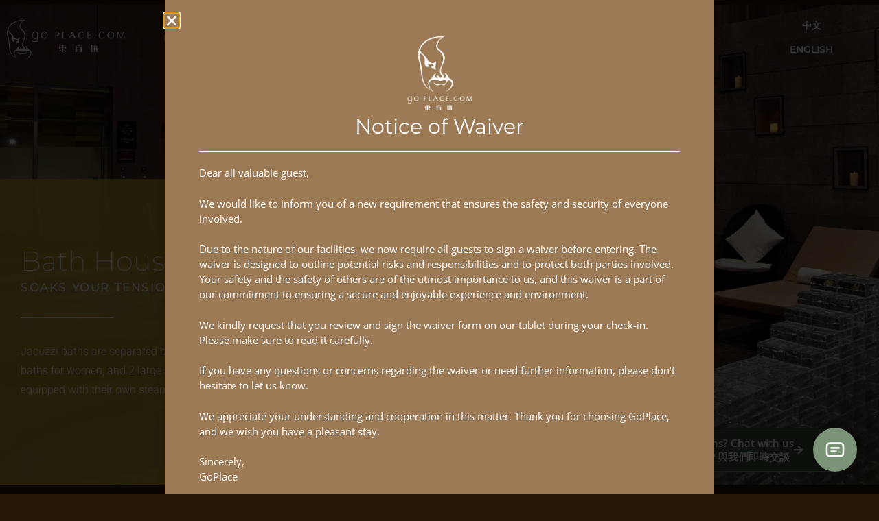

--- FILE ---
content_type: text/html; charset=UTF-8
request_url: https://www.goplace.com/bath-house/
body_size: 25351
content:
<!DOCTYPE html>
<html lang="en-US">
<head>
	<meta charset="UTF-8">
	<meta name='robots' content='index, follow, max-image-preview:large, max-snippet:-1, max-video-preview:-1' />
<link rel="alternate" hreflang="zh-hant" href="https://www.goplace.com/zh-hant/%e8%8a%b3%e7%99%82%e6%b2%90%e6%b5%b4/" />
<link rel="alternate" hreflang="en" href="https://www.goplace.com/bath-house/" />
<link rel="alternate" hreflang="x-default" href="https://www.goplace.com/bath-house/" />
<meta name="viewport" content="width=device-width, initial-scale=1">
	<!-- This site is optimized with the Yoast SEO plugin v26.7 - https://yoast.com/wordpress/plugins/seo/ -->
	<title>Bath House - Go Place.com 東方匯</title>
	<meta name="description" content="We have 3 Jacuzzi baths for men, and 1 large Jacuzzi bath for women, both equipped with their own steam rooms." />
	<link rel="canonical" href="https://www.goplace.com/bath-house/" />
	<meta property="og:locale" content="en_US" />
	<meta property="og:type" content="article" />
	<meta property="og:title" content="Bath House - Go Place.com 東方匯" />
	<meta property="og:description" content="We have 3 Jacuzzi baths for men, and 1 large Jacuzzi bath for women, both equipped with their own steam rooms." />
	<meta property="og:url" content="https://www.goplace.com/bath-house/" />
	<meta property="og:site_name" content="Go Place.com 東方匯" />
	<meta property="article:publisher" content="https://www.facebook.com/goplacespa" />
	<meta property="article:modified_time" content="2025-09-03T15:39:22+00:00" />
	<meta property="og:image" content="https://www.goplace.com/wp-content/uploads/2022/05/GP2106-bath-banner1-mobile.webp" />
	<meta property="og:image:width" content="1000" />
	<meta property="og:image:height" content="1000" />
	<meta property="og:image:type" content="image/webp" />
	<meta name="twitter:card" content="summary_large_image" />
	<meta name="twitter:label1" content="Est. reading time" />
	<meta name="twitter:data1" content="2 minutes" />
	<script type="application/ld+json" class="yoast-schema-graph">{"@context":"https://schema.org","@graph":[{"@type":"WebPage","@id":"https://www.goplace.com/bath-house/","url":"https://www.goplace.com/bath-house/","name":"Bath House - Go Place.com 東方匯","isPartOf":{"@id":"https://www.goplace.com/#website"},"primaryImageOfPage":{"@id":"https://www.goplace.com/bath-house/#primaryimage"},"image":{"@id":"https://www.goplace.com/bath-house/#primaryimage"},"thumbnailUrl":"https://www.goplace.com/wp-content/uploads/2022/05/GP2106-bath-banner1-mobile.webp","datePublished":"2019-12-18T17:04:21+00:00","dateModified":"2025-09-03T15:39:22+00:00","description":"We have 3 Jacuzzi baths for men, and 1 large Jacuzzi bath for women, both equipped with their own steam rooms.","breadcrumb":{"@id":"https://www.goplace.com/bath-house/#breadcrumb"},"inLanguage":"en-US","potentialAction":[{"@type":"ReadAction","target":["https://www.goplace.com/bath-house/"]}]},{"@type":"ImageObject","inLanguage":"en-US","@id":"https://www.goplace.com/bath-house/#primaryimage","url":"https://www.goplace.com/wp-content/uploads/2022/05/GP2106-bath-banner1-mobile.webp","contentUrl":"https://www.goplace.com/wp-content/uploads/2022/05/GP2106-bath-banner1-mobile.webp","width":1000,"height":1000},{"@type":"BreadcrumbList","@id":"https://www.goplace.com/bath-house/#breadcrumb","itemListElement":[{"@type":"ListItem","position":1,"name":"Home","item":"https://www.goplace.com/"},{"@type":"ListItem","position":2,"name":"Bath House"}]},{"@type":"WebSite","@id":"https://www.goplace.com/#website","url":"https://www.goplace.com/","name":"Go Place.com","description":"Experience Healthy Living","publisher":{"@id":"https://www.goplace.com/#organization"},"potentialAction":[{"@type":"SearchAction","target":{"@type":"EntryPoint","urlTemplate":"https://www.goplace.com/?s={search_term_string}"},"query-input":{"@type":"PropertyValueSpecification","valueRequired":true,"valueName":"search_term_string"}}],"inLanguage":"en-US"},{"@type":"Organization","@id":"https://www.goplace.com/#organization","name":"GO PLACE","url":"https://www.goplace.com/","logo":{"@type":"ImageObject","inLanguage":"en-US","@id":"https://www.goplace.com/#/schema/logo/image/","url":"https://www.goplace.com/wp-content/uploads/2019/12/gp-logo-gradient2.png","contentUrl":"https://www.goplace.com/wp-content/uploads/2019/12/gp-logo-gradient2.png","width":600,"height":598,"caption":"GO PLACE"},"image":{"@id":"https://www.goplace.com/#/schema/logo/image/"},"sameAs":["https://www.facebook.com/goplacespa","https://www.instagram.com/goplace_toronto/"]}]}</script>
	<!-- / Yoast SEO plugin. -->


<link href='https://fonts.gstatic.com' crossorigin rel='preconnect' />
<link href='https://fonts.googleapis.com' crossorigin rel='preconnect' />
<link rel="alternate" type="application/rss+xml" title="Go Place.com 東方匯 &raquo; Feed" href="https://www.goplace.com/feed/" />
<link rel="alternate" title="oEmbed (JSON)" type="application/json+oembed" href="https://www.goplace.com/wp-json/oembed/1.0/embed?url=https%3A%2F%2Fwww.goplace.com%2Fbath-house%2F" />
<link rel="alternate" title="oEmbed (XML)" type="text/xml+oembed" href="https://www.goplace.com/wp-json/oembed/1.0/embed?url=https%3A%2F%2Fwww.goplace.com%2Fbath-house%2F&#038;format=xml" />
<style id='wp-img-auto-sizes-contain-inline-css'>
img:is([sizes=auto i],[sizes^="auto," i]){contain-intrinsic-size:3000px 1500px}
/*# sourceURL=wp-img-auto-sizes-contain-inline-css */
</style>
<link rel='stylesheet' id='generate-fonts-css' href='//fonts.googleapis.com/css?family=Open+Sans:300,300italic,regular,italic,600,600italic,700,700italic,800,800italic|Montserrat:100,200,300italic,regular,italic,500,500italic,600,600italic,700,700italic,800,800italic,900,900italic' media='all' />
<style id='wp-emoji-styles-inline-css'>

	img.wp-smiley, img.emoji {
		display: inline !important;
		border: none !important;
		box-shadow: none !important;
		height: 1em !important;
		width: 1em !important;
		margin: 0 0.07em !important;
		vertical-align: -0.1em !important;
		background: none !important;
		padding: 0 !important;
	}
/*# sourceURL=wp-emoji-styles-inline-css */
</style>
<style id='classic-theme-styles-inline-css'>
/*! This file is auto-generated */
.wp-block-button__link{color:#fff;background-color:#32373c;border-radius:9999px;box-shadow:none;text-decoration:none;padding:calc(.667em + 2px) calc(1.333em + 2px);font-size:1.125em}.wp-block-file__button{background:#32373c;color:#fff;text-decoration:none}
/*# sourceURL=/wp-includes/css/classic-themes.min.css */
</style>
<style id='global-styles-inline-css'>
:root{--wp--preset--aspect-ratio--square: 1;--wp--preset--aspect-ratio--4-3: 4/3;--wp--preset--aspect-ratio--3-4: 3/4;--wp--preset--aspect-ratio--3-2: 3/2;--wp--preset--aspect-ratio--2-3: 2/3;--wp--preset--aspect-ratio--16-9: 16/9;--wp--preset--aspect-ratio--9-16: 9/16;--wp--preset--color--black: #000000;--wp--preset--color--cyan-bluish-gray: #abb8c3;--wp--preset--color--white: #ffffff;--wp--preset--color--pale-pink: #f78da7;--wp--preset--color--vivid-red: #cf2e2e;--wp--preset--color--luminous-vivid-orange: #ff6900;--wp--preset--color--luminous-vivid-amber: #fcb900;--wp--preset--color--light-green-cyan: #7bdcb5;--wp--preset--color--vivid-green-cyan: #00d084;--wp--preset--color--pale-cyan-blue: #8ed1fc;--wp--preset--color--vivid-cyan-blue: #0693e3;--wp--preset--color--vivid-purple: #9b51e0;--wp--preset--color--contrast: var(--contrast);--wp--preset--color--contrast-2: var(--contrast-2);--wp--preset--color--contrast-3: var(--contrast-3);--wp--preset--color--base: var(--base);--wp--preset--color--base-2: var(--base-2);--wp--preset--color--base-3: var(--base-3);--wp--preset--color--accent: var(--accent);--wp--preset--gradient--vivid-cyan-blue-to-vivid-purple: linear-gradient(135deg,rgb(6,147,227) 0%,rgb(155,81,224) 100%);--wp--preset--gradient--light-green-cyan-to-vivid-green-cyan: linear-gradient(135deg,rgb(122,220,180) 0%,rgb(0,208,130) 100%);--wp--preset--gradient--luminous-vivid-amber-to-luminous-vivid-orange: linear-gradient(135deg,rgb(252,185,0) 0%,rgb(255,105,0) 100%);--wp--preset--gradient--luminous-vivid-orange-to-vivid-red: linear-gradient(135deg,rgb(255,105,0) 0%,rgb(207,46,46) 100%);--wp--preset--gradient--very-light-gray-to-cyan-bluish-gray: linear-gradient(135deg,rgb(238,238,238) 0%,rgb(169,184,195) 100%);--wp--preset--gradient--cool-to-warm-spectrum: linear-gradient(135deg,rgb(74,234,220) 0%,rgb(151,120,209) 20%,rgb(207,42,186) 40%,rgb(238,44,130) 60%,rgb(251,105,98) 80%,rgb(254,248,76) 100%);--wp--preset--gradient--blush-light-purple: linear-gradient(135deg,rgb(255,206,236) 0%,rgb(152,150,240) 100%);--wp--preset--gradient--blush-bordeaux: linear-gradient(135deg,rgb(254,205,165) 0%,rgb(254,45,45) 50%,rgb(107,0,62) 100%);--wp--preset--gradient--luminous-dusk: linear-gradient(135deg,rgb(255,203,112) 0%,rgb(199,81,192) 50%,rgb(65,88,208) 100%);--wp--preset--gradient--pale-ocean: linear-gradient(135deg,rgb(255,245,203) 0%,rgb(182,227,212) 50%,rgb(51,167,181) 100%);--wp--preset--gradient--electric-grass: linear-gradient(135deg,rgb(202,248,128) 0%,rgb(113,206,126) 100%);--wp--preset--gradient--midnight: linear-gradient(135deg,rgb(2,3,129) 0%,rgb(40,116,252) 100%);--wp--preset--font-size--small: 13px;--wp--preset--font-size--medium: 20px;--wp--preset--font-size--large: 36px;--wp--preset--font-size--x-large: 42px;--wp--preset--spacing--20: 0.44rem;--wp--preset--spacing--30: 0.67rem;--wp--preset--spacing--40: 1rem;--wp--preset--spacing--50: 1.5rem;--wp--preset--spacing--60: 2.25rem;--wp--preset--spacing--70: 3.38rem;--wp--preset--spacing--80: 5.06rem;--wp--preset--shadow--natural: 6px 6px 9px rgba(0, 0, 0, 0.2);--wp--preset--shadow--deep: 12px 12px 50px rgba(0, 0, 0, 0.4);--wp--preset--shadow--sharp: 6px 6px 0px rgba(0, 0, 0, 0.2);--wp--preset--shadow--outlined: 6px 6px 0px -3px rgb(255, 255, 255), 6px 6px rgb(0, 0, 0);--wp--preset--shadow--crisp: 6px 6px 0px rgb(0, 0, 0);}:where(.is-layout-flex){gap: 0.5em;}:where(.is-layout-grid){gap: 0.5em;}body .is-layout-flex{display: flex;}.is-layout-flex{flex-wrap: wrap;align-items: center;}.is-layout-flex > :is(*, div){margin: 0;}body .is-layout-grid{display: grid;}.is-layout-grid > :is(*, div){margin: 0;}:where(.wp-block-columns.is-layout-flex){gap: 2em;}:where(.wp-block-columns.is-layout-grid){gap: 2em;}:where(.wp-block-post-template.is-layout-flex){gap: 1.25em;}:where(.wp-block-post-template.is-layout-grid){gap: 1.25em;}.has-black-color{color: var(--wp--preset--color--black) !important;}.has-cyan-bluish-gray-color{color: var(--wp--preset--color--cyan-bluish-gray) !important;}.has-white-color{color: var(--wp--preset--color--white) !important;}.has-pale-pink-color{color: var(--wp--preset--color--pale-pink) !important;}.has-vivid-red-color{color: var(--wp--preset--color--vivid-red) !important;}.has-luminous-vivid-orange-color{color: var(--wp--preset--color--luminous-vivid-orange) !important;}.has-luminous-vivid-amber-color{color: var(--wp--preset--color--luminous-vivid-amber) !important;}.has-light-green-cyan-color{color: var(--wp--preset--color--light-green-cyan) !important;}.has-vivid-green-cyan-color{color: var(--wp--preset--color--vivid-green-cyan) !important;}.has-pale-cyan-blue-color{color: var(--wp--preset--color--pale-cyan-blue) !important;}.has-vivid-cyan-blue-color{color: var(--wp--preset--color--vivid-cyan-blue) !important;}.has-vivid-purple-color{color: var(--wp--preset--color--vivid-purple) !important;}.has-black-background-color{background-color: var(--wp--preset--color--black) !important;}.has-cyan-bluish-gray-background-color{background-color: var(--wp--preset--color--cyan-bluish-gray) !important;}.has-white-background-color{background-color: var(--wp--preset--color--white) !important;}.has-pale-pink-background-color{background-color: var(--wp--preset--color--pale-pink) !important;}.has-vivid-red-background-color{background-color: var(--wp--preset--color--vivid-red) !important;}.has-luminous-vivid-orange-background-color{background-color: var(--wp--preset--color--luminous-vivid-orange) !important;}.has-luminous-vivid-amber-background-color{background-color: var(--wp--preset--color--luminous-vivid-amber) !important;}.has-light-green-cyan-background-color{background-color: var(--wp--preset--color--light-green-cyan) !important;}.has-vivid-green-cyan-background-color{background-color: var(--wp--preset--color--vivid-green-cyan) !important;}.has-pale-cyan-blue-background-color{background-color: var(--wp--preset--color--pale-cyan-blue) !important;}.has-vivid-cyan-blue-background-color{background-color: var(--wp--preset--color--vivid-cyan-blue) !important;}.has-vivid-purple-background-color{background-color: var(--wp--preset--color--vivid-purple) !important;}.has-black-border-color{border-color: var(--wp--preset--color--black) !important;}.has-cyan-bluish-gray-border-color{border-color: var(--wp--preset--color--cyan-bluish-gray) !important;}.has-white-border-color{border-color: var(--wp--preset--color--white) !important;}.has-pale-pink-border-color{border-color: var(--wp--preset--color--pale-pink) !important;}.has-vivid-red-border-color{border-color: var(--wp--preset--color--vivid-red) !important;}.has-luminous-vivid-orange-border-color{border-color: var(--wp--preset--color--luminous-vivid-orange) !important;}.has-luminous-vivid-amber-border-color{border-color: var(--wp--preset--color--luminous-vivid-amber) !important;}.has-light-green-cyan-border-color{border-color: var(--wp--preset--color--light-green-cyan) !important;}.has-vivid-green-cyan-border-color{border-color: var(--wp--preset--color--vivid-green-cyan) !important;}.has-pale-cyan-blue-border-color{border-color: var(--wp--preset--color--pale-cyan-blue) !important;}.has-vivid-cyan-blue-border-color{border-color: var(--wp--preset--color--vivid-cyan-blue) !important;}.has-vivid-purple-border-color{border-color: var(--wp--preset--color--vivid-purple) !important;}.has-vivid-cyan-blue-to-vivid-purple-gradient-background{background: var(--wp--preset--gradient--vivid-cyan-blue-to-vivid-purple) !important;}.has-light-green-cyan-to-vivid-green-cyan-gradient-background{background: var(--wp--preset--gradient--light-green-cyan-to-vivid-green-cyan) !important;}.has-luminous-vivid-amber-to-luminous-vivid-orange-gradient-background{background: var(--wp--preset--gradient--luminous-vivid-amber-to-luminous-vivid-orange) !important;}.has-luminous-vivid-orange-to-vivid-red-gradient-background{background: var(--wp--preset--gradient--luminous-vivid-orange-to-vivid-red) !important;}.has-very-light-gray-to-cyan-bluish-gray-gradient-background{background: var(--wp--preset--gradient--very-light-gray-to-cyan-bluish-gray) !important;}.has-cool-to-warm-spectrum-gradient-background{background: var(--wp--preset--gradient--cool-to-warm-spectrum) !important;}.has-blush-light-purple-gradient-background{background: var(--wp--preset--gradient--blush-light-purple) !important;}.has-blush-bordeaux-gradient-background{background: var(--wp--preset--gradient--blush-bordeaux) !important;}.has-luminous-dusk-gradient-background{background: var(--wp--preset--gradient--luminous-dusk) !important;}.has-pale-ocean-gradient-background{background: var(--wp--preset--gradient--pale-ocean) !important;}.has-electric-grass-gradient-background{background: var(--wp--preset--gradient--electric-grass) !important;}.has-midnight-gradient-background{background: var(--wp--preset--gradient--midnight) !important;}.has-small-font-size{font-size: var(--wp--preset--font-size--small) !important;}.has-medium-font-size{font-size: var(--wp--preset--font-size--medium) !important;}.has-large-font-size{font-size: var(--wp--preset--font-size--large) !important;}.has-x-large-font-size{font-size: var(--wp--preset--font-size--x-large) !important;}
:where(.wp-block-post-template.is-layout-flex){gap: 1.25em;}:where(.wp-block-post-template.is-layout-grid){gap: 1.25em;}
:where(.wp-block-term-template.is-layout-flex){gap: 1.25em;}:where(.wp-block-term-template.is-layout-grid){gap: 1.25em;}
:where(.wp-block-columns.is-layout-flex){gap: 2em;}:where(.wp-block-columns.is-layout-grid){gap: 2em;}
:root :where(.wp-block-pullquote){font-size: 1.5em;line-height: 1.6;}
/*# sourceURL=global-styles-inline-css */
</style>
<link rel='stylesheet' id='wpml-menu-item-0-css' href='https://www.goplace.com/wp-content/plugins/sitepress-multilingual-cms/templates/language-switchers/menu-item/style.min.css?ver=1' media='all' />
<link rel='stylesheet' id='generate-style-grid-css' href='https://www.goplace.com/wp-content/themes/generatepress/assets/css/unsemantic-grid.min.css?ver=3.6.1' media='all' />
<link rel='stylesheet' id='generate-style-css' href='https://www.goplace.com/wp-content/themes/generatepress/assets/css/style.min.css?ver=3.6.1' media='all' />
<style id='generate-style-inline-css'>
body{background-color:#ffffff;color:#212f2f;}a{color:#c3a02b;}a:visited{color:#c3a02b;}a:hover, a:focus, a:active{color:#875c1c;}body .grid-container{max-width:1100px;}.wp-block-group__inner-container{max-width:1100px;margin-left:auto;margin-right:auto;}:root{--contrast:#222222;--contrast-2:#575760;--contrast-3:#b2b2be;--base:#f0f0f0;--base-2:#f7f8f9;--base-3:#ffffff;--accent:#1e73be;}:root .has-contrast-color{color:var(--contrast);}:root .has-contrast-background-color{background-color:var(--contrast);}:root .has-contrast-2-color{color:var(--contrast-2);}:root .has-contrast-2-background-color{background-color:var(--contrast-2);}:root .has-contrast-3-color{color:var(--contrast-3);}:root .has-contrast-3-background-color{background-color:var(--contrast-3);}:root .has-base-color{color:var(--base);}:root .has-base-background-color{background-color:var(--base);}:root .has-base-2-color{color:var(--base-2);}:root .has-base-2-background-color{background-color:var(--base-2);}:root .has-base-3-color{color:var(--base-3);}:root .has-base-3-background-color{background-color:var(--base-3);}:root .has-accent-color{color:var(--accent);}:root .has-accent-background-color{background-color:var(--accent);}body, button, input, select, textarea{font-family:"Open Sans", sans-serif;font-size:15px;}body{line-height:1.5;}.entry-content > [class*="wp-block-"]:not(:last-child):not(.wp-block-heading){margin-bottom:1.5em;}.main-title{font-family:"Montserrat", sans-serif;font-weight:300;font-size:45px;}.site-description{font-family:"Montserrat", sans-serif;font-weight:300;}.main-navigation a, .menu-toggle{font-family:"Montserrat", sans-serif;font-weight:300;}.main-navigation .main-nav ul ul li a{font-size:14px;}.sidebar .widget, .footer-widgets .widget{font-size:17px;}button:not(.menu-toggle),html input[type="button"],input[type="reset"],input[type="submit"],.button,.wp-block-button .wp-block-button__link{font-family:"Montserrat", sans-serif;font-weight:300;}h1{font-family:"Montserrat", sans-serif;font-weight:300;font-size:40px;}h2{font-family:"Montserrat", sans-serif;font-weight:300;font-size:30px;}h3{font-family:"Montserrat", sans-serif;font-weight:300;font-size:20px;}h4{font-family:"Montserrat", sans-serif;font-weight:300;font-size:16px;line-height:1em;}h5{font-family:"Montserrat", sans-serif;font-weight:300;font-size:12px;line-height:1em;}h6{font-family:"Montserrat", sans-serif;font-weight:300;font-size:10px;line-height:1em;}@media (max-width:768px){.main-title{font-size:30px;}h1{font-size:30px;}h2{font-size:25px;}}.top-bar{background-color:#636363;color:#ffffff;}.top-bar a{color:#ffffff;}.top-bar a:hover{color:#303030;}.site-header{background-color:#ffffff;color:#212f2f;}.site-header a{color:#212f2f;}.site-header a:hover{color:#996820;}.main-title a,.main-title a:hover{color:#222222;}.site-description{color:#757575;}.main-navigation,.main-navigation ul ul{background-color:#222222;}.main-navigation .main-nav ul li a, .main-navigation .menu-toggle, .main-navigation .menu-bar-items{color:#ffffff;}.main-navigation .main-nav ul li:not([class*="current-menu-"]):hover > a, .main-navigation .main-nav ul li:not([class*="current-menu-"]):focus > a, .main-navigation .main-nav ul li.sfHover:not([class*="current-menu-"]) > a, .main-navigation .menu-bar-item:hover > a, .main-navigation .menu-bar-item.sfHover > a{color:#ffffff;background-color:#3f3f3f;}button.menu-toggle:hover,button.menu-toggle:focus,.main-navigation .mobile-bar-items a,.main-navigation .mobile-bar-items a:hover,.main-navigation .mobile-bar-items a:focus{color:#ffffff;}.main-navigation .main-nav ul li[class*="current-menu-"] > a{color:#ffffff;background-color:#3f3f3f;}.navigation-search input[type="search"],.navigation-search input[type="search"]:active, .navigation-search input[type="search"]:focus, .main-navigation .main-nav ul li.search-item.active > a, .main-navigation .menu-bar-items .search-item.active > a{color:#ffffff;background-color:#3f3f3f;}.main-navigation ul ul{background-color:#3f3f3f;}.main-navigation .main-nav ul ul li a{color:#ffffff;}.main-navigation .main-nav ul ul li:not([class*="current-menu-"]):hover > a,.main-navigation .main-nav ul ul li:not([class*="current-menu-"]):focus > a, .main-navigation .main-nav ul ul li.sfHover:not([class*="current-menu-"]) > a{color:#ffffff;background-color:#4f4f4f;}.main-navigation .main-nav ul ul li[class*="current-menu-"] > a{color:#ffffff;background-color:#4f4f4f;}.separate-containers .inside-article, .separate-containers .comments-area, .separate-containers .page-header, .one-container .container, .separate-containers .paging-navigation, .inside-page-header{color:#212f2f;background-color:#ffffff;}.inside-article a,.paging-navigation a,.comments-area a,.page-header a{color:#809a91;}.inside-article a:hover,.paging-navigation a:hover,.comments-area a:hover,.page-header a:hover{color:#809a91;}.entry-meta{color:#595959;}.entry-meta a{color:#595959;}.entry-meta a:hover{color:#1e73be;}.sidebar .widget{background-color:#ffffff;}.sidebar .widget .widget-title{color:#000000;}.footer-widgets{background-color:#ffffff;}.footer-widgets .widget-title{color:#000000;}.site-info{color:#ffffff;background-color:#222222;}.site-info a{color:#ffffff;}.site-info a:hover{color:#606060;}.footer-bar .widget_nav_menu .current-menu-item a{color:#606060;}input[type="text"],input[type="email"],input[type="url"],input[type="password"],input[type="search"],input[type="tel"],input[type="number"],textarea,select{color:#666666;background-color:#fafafa;border-color:#cccccc;}input[type="text"]:focus,input[type="email"]:focus,input[type="url"]:focus,input[type="password"]:focus,input[type="search"]:focus,input[type="tel"]:focus,input[type="number"]:focus,textarea:focus,select:focus{color:#666666;background-color:#ffffff;border-color:#bfbfbf;}button,html input[type="button"],input[type="reset"],input[type="submit"],a.button,a.wp-block-button__link:not(.has-background){color:#ffffff;background-color:#666666;}button:hover,html input[type="button"]:hover,input[type="reset"]:hover,input[type="submit"]:hover,a.button:hover,button:focus,html input[type="button"]:focus,input[type="reset"]:focus,input[type="submit"]:focus,a.button:focus,a.wp-block-button__link:not(.has-background):active,a.wp-block-button__link:not(.has-background):focus,a.wp-block-button__link:not(.has-background):hover{color:#ffffff;background-color:#3f3f3f;}a.generate-back-to-top{background-color:rgba( 0,0,0,0.4 );color:#ffffff;}a.generate-back-to-top:hover,a.generate-back-to-top:focus{background-color:rgba( 0,0,0,0.6 );color:#ffffff;}:root{--gp-search-modal-bg-color:var(--base-3);--gp-search-modal-text-color:var(--contrast);--gp-search-modal-overlay-bg-color:rgba(0,0,0,0.2);}@media (max-width: 768px){.main-navigation .menu-bar-item:hover > a, .main-navigation .menu-bar-item.sfHover > a{background:none;color:#ffffff;}}.inside-top-bar{padding:10px;}.inside-header{padding:40px;}.site-main .wp-block-group__inner-container{padding:40px;}.entry-content .alignwide, body:not(.no-sidebar) .entry-content .alignfull{margin-left:-40px;width:calc(100% + 80px);max-width:calc(100% + 80px);}.rtl .menu-item-has-children .dropdown-menu-toggle{padding-left:20px;}.rtl .main-navigation .main-nav ul li.menu-item-has-children > a{padding-right:20px;}.site-info{padding:20px;}@media (max-width:768px){.separate-containers .inside-article, .separate-containers .comments-area, .separate-containers .page-header, .separate-containers .paging-navigation, .one-container .site-content, .inside-page-header{padding:30px;}.site-main .wp-block-group__inner-container{padding:30px;}.site-info{padding-right:10px;padding-left:10px;}.entry-content .alignwide, body:not(.no-sidebar) .entry-content .alignfull{margin-left:-30px;width:calc(100% + 60px);max-width:calc(100% + 60px);}}.one-container .sidebar .widget{padding:0px;}@media (max-width: 768px){.main-navigation .menu-toggle,.main-navigation .mobile-bar-items,.sidebar-nav-mobile:not(#sticky-placeholder){display:block;}.main-navigation ul,.gen-sidebar-nav{display:none;}[class*="nav-float-"] .site-header .inside-header > *{float:none;clear:both;}}
.dynamic-author-image-rounded{border-radius:100%;}.dynamic-featured-image, .dynamic-author-image{vertical-align:middle;}.one-container.blog .dynamic-content-template:not(:last-child), .one-container.archive .dynamic-content-template:not(:last-child){padding-bottom:0px;}.dynamic-entry-excerpt > p:last-child{margin-bottom:0px;}
/*# sourceURL=generate-style-inline-css */
</style>
<link rel='stylesheet' id='generate-mobile-style-css' href='https://www.goplace.com/wp-content/themes/generatepress/assets/css/mobile.min.css?ver=3.6.1' media='all' />
<link rel='stylesheet' id='generate-font-icons-css' href='https://www.goplace.com/wp-content/themes/generatepress/assets/css/components/font-icons.min.css?ver=3.6.1' media='all' />
<link rel='stylesheet' id='font-awesome-css' href='https://www.goplace.com/wp-content/plugins/elementor/assets/lib/font-awesome/css/font-awesome.min.css?ver=4.7.0' media='all' />
<link rel='stylesheet' id='elementor-frontend-css' href='https://www.goplace.com/wp-content/plugins/elementor/assets/css/frontend.min.css?ver=3.34.1' media='all' />
<style id='elementor-frontend-inline-css'>
.elementor-kit-2075{--e-global-color-primary:#FFFFFF;--e-global-color-secondary:#809A91;--e-global-color-text:#FFFFFF;--e-global-color-accent:#809A91;--e-global-color-38e0a29a:#9C7A56;--e-global-color-2086033d:#C3A02B;--e-global-color-4c8076cb:#2D2D2D;--e-global-color-4afd1d41:#CFC083;--e-global-color-3140caa9:#E0E0E0;--e-global-color-74213556:#26180D;--e-global-color-300ae7cc:#382414;--e-global-color-1d0eeec4:#271808;--e-global-color-6e5400fa:#000000;--e-global-color-1741453c:#1F1306;--e-global-color-ae06b5f:#FF2828;--e-global-typography-primary-font-family:"Montserrat";--e-global-typography-primary-font-weight:400;--e-global-typography-secondary-font-family:"Montserrat";--e-global-typography-secondary-font-weight:300;--e-global-typography-text-font-family:"Open Sans";--e-global-typography-text-font-weight:400;--e-global-typography-accent-font-family:"Open Sans";--e-global-typography-accent-font-weight:600;}.elementor-kit-2075 e-page-transition{background-color:#FFBC7D;}.elementor-section.elementor-section-boxed > .elementor-container{max-width:1140px;}.e-con{--container-max-width:1140px;}.elementor-widget:not(:last-child){margin-block-end:5px;}.elementor-element{--widgets-spacing:5px 5px;--widgets-spacing-row:5px;--widgets-spacing-column:5px;}{}h1.entry-title{display:var(--page-title-display);}@media(max-width:1024px){.elementor-section.elementor-section-boxed > .elementor-container{max-width:1024px;}.e-con{--container-max-width:1024px;}}@media(max-width:767px){.elementor-section.elementor-section-boxed > .elementor-container{max-width:767px;}.e-con{--container-max-width:767px;}}
.elementor-796 .elementor-element.elementor-element-439d9082:not(.elementor-motion-effects-element-type-background), .elementor-796 .elementor-element.elementor-element-439d9082 > .elementor-motion-effects-container > .elementor-motion-effects-layer{background-image:url("https://www.goplace.com/wp-content/uploads/2022/05/GP2106-bath-banner1.webp");background-position:center center;background-repeat:no-repeat;background-size:cover;}.elementor-796 .elementor-element.elementor-element-439d9082 > .elementor-background-overlay{background-color:#382414;opacity:0.4;transition:background 0.3s, border-radius 0.3s, opacity 0.3s;}.elementor-796 .elementor-element.elementor-element-439d9082 > .elementor-container{max-width:1300px;min-height:700px;}.elementor-796 .elementor-element.elementor-element-439d9082{transition:background 0.3s, border 0.3s, border-radius 0.3s, box-shadow 0.3s;margin-top:-109px;margin-bottom:0px;padding:0px 0px 0px 0px;}.elementor-796 .elementor-element.elementor-element-5f6cb84f:not(.elementor-motion-effects-element-type-background) > .elementor-widget-wrap, .elementor-796 .elementor-element.elementor-element-5f6cb84f > .elementor-widget-wrap > .elementor-motion-effects-container > .elementor-motion-effects-layer{background-color:rgba(195, 160, 43, 0.9);}.elementor-796 .elementor-element.elementor-element-5f6cb84f > .elementor-widget-wrap > .elementor-widget:not(.elementor-widget__width-auto):not(.elementor-widget__width-initial):not(:last-child):not(.elementor-absolute){margin-block-end:0px;}.elementor-796 .elementor-element.elementor-element-5f6cb84f > .elementor-element-populated{transition:background 0.3s, border 0.3s, border-radius 0.3s, box-shadow 0.3s;color:#FFFFFF;padding:100px 30px 100px 30px;}.elementor-796 .elementor-element.elementor-element-5f6cb84f > .elementor-element-populated > .elementor-background-overlay{transition:background 0.3s, border-radius 0.3s, opacity 0.3s;}.elementor-796 .elementor-element.elementor-element-5f6cb84f .elementor-element-populated .elementor-heading-title{color:#FFFFFF;}.elementor-widget-heading .elementor-heading-title{font-family:var( --e-global-typography-primary-font-family ), Sans-serif;font-weight:var( --e-global-typography-primary-font-weight );color:var( --e-global-color-primary );}.elementor-796 .elementor-element.elementor-element-74fc8fb8 > .elementor-widget-container{padding:0px 0px 10px 0px;}.elementor-796 .elementor-element.elementor-element-74fc8fb8 .elementor-heading-title{font-weight:200;}.elementor-796 .elementor-element.elementor-element-7b426edd .elementor-heading-title{font-size:17px;font-weight:500;text-transform:uppercase;letter-spacing:1.6px;}.elementor-widget-divider{--divider-color:var( --e-global-color-secondary );}.elementor-widget-divider .elementor-divider__text{color:var( --e-global-color-secondary );font-family:var( --e-global-typography-secondary-font-family ), Sans-serif;font-weight:var( --e-global-typography-secondary-font-weight );}.elementor-widget-divider.elementor-view-stacked .elementor-icon{background-color:var( --e-global-color-secondary );}.elementor-widget-divider.elementor-view-framed .elementor-icon, .elementor-widget-divider.elementor-view-default .elementor-icon{color:var( --e-global-color-secondary );border-color:var( --e-global-color-secondary );}.elementor-widget-divider.elementor-view-framed .elementor-icon, .elementor-widget-divider.elementor-view-default .elementor-icon svg{fill:var( --e-global-color-secondary );}.elementor-796 .elementor-element.elementor-element-5f4e6a0{--divider-border-style:solid;--divider-color:#FFFFFF;--divider-border-width:1px;}.elementor-796 .elementor-element.elementor-element-5f4e6a0 > .elementor-widget-container{padding:20px 0px 20px 0px;}.elementor-796 .elementor-element.elementor-element-5f4e6a0 .elementor-divider-separator{width:30%;}.elementor-796 .elementor-element.elementor-element-5f4e6a0 .elementor-divider{padding-block-start:15px;padding-block-end:15px;}.elementor-widget-text-editor{font-family:var( --e-global-typography-text-font-family ), Sans-serif;font-weight:var( --e-global-typography-text-font-weight );color:var( --e-global-color-text );}.elementor-widget-text-editor.elementor-drop-cap-view-stacked .elementor-drop-cap{background-color:var( --e-global-color-primary );}.elementor-widget-text-editor.elementor-drop-cap-view-framed .elementor-drop-cap, .elementor-widget-text-editor.elementor-drop-cap-view-default .elementor-drop-cap{color:var( --e-global-color-primary );border-color:var( --e-global-color-primary );}.elementor-796 .elementor-element.elementor-element-43dbd7cd{font-family:"Roboto", Sans-serif;font-size:16px;font-weight:300;line-height:1.8em;color:#FFFFFF;}.elementor-796 .elementor-element.elementor-element-3b2242eb:not(.elementor-motion-effects-element-type-background), .elementor-796 .elementor-element.elementor-element-3b2242eb > .elementor-motion-effects-container > .elementor-motion-effects-layer{background-image:url("https://www.goplace.com/wp-content/uploads/2022/05/GP2106-bath-banner1.webp");background-position:center center;background-repeat:no-repeat;background-size:cover;}.elementor-796 .elementor-element.elementor-element-3b2242eb > .elementor-background-overlay{background-color:#382414;opacity:0.4;transition:background 0.3s, border-radius 0.3s, opacity 0.3s;}.elementor-796 .elementor-element.elementor-element-3b2242eb > .elementor-container{max-width:1300px;min-height:700px;}.elementor-796 .elementor-element.elementor-element-3b2242eb{transition:background 0.3s, border 0.3s, border-radius 0.3s, box-shadow 0.3s;margin-top:-109px;margin-bottom:0px;padding:0px 0px 0px 0px;}.elementor-796 .elementor-element.elementor-element-65e27a7b:not(.elementor-motion-effects-element-type-background) > .elementor-widget-wrap, .elementor-796 .elementor-element.elementor-element-65e27a7b > .elementor-widget-wrap > .elementor-motion-effects-container > .elementor-motion-effects-layer{background-color:rgba(195, 160, 43, 0.9);}.elementor-796 .elementor-element.elementor-element-65e27a7b > .elementor-widget-wrap > .elementor-widget:not(.elementor-widget__width-auto):not(.elementor-widget__width-initial):not(:last-child):not(.elementor-absolute){margin-block-end:0px;}.elementor-796 .elementor-element.elementor-element-65e27a7b > .elementor-element-populated{transition:background 0.3s, border 0.3s, border-radius 0.3s, box-shadow 0.3s;color:#FFFFFF;padding:100px 30px 100px 30px;}.elementor-796 .elementor-element.elementor-element-65e27a7b > .elementor-element-populated > .elementor-background-overlay{transition:background 0.3s, border-radius 0.3s, opacity 0.3s;}.elementor-796 .elementor-element.elementor-element-65e27a7b .elementor-element-populated .elementor-heading-title{color:#FFFFFF;}.elementor-796 .elementor-element.elementor-element-70118d5c > .elementor-widget-container{padding:0px 0px 10px 0px;}.elementor-796 .elementor-element.elementor-element-70118d5c .elementor-heading-title{font-weight:200;}.elementor-796 .elementor-element.elementor-element-5c251b24 .elementor-heading-title{font-size:17px;font-weight:500;text-transform:uppercase;letter-spacing:1.6px;}.elementor-796 .elementor-element.elementor-element-1955248e{--divider-border-style:solid;--divider-color:#FFFFFF;--divider-border-width:1px;}.elementor-796 .elementor-element.elementor-element-1955248e > .elementor-widget-container{padding:20px 0px 20px 0px;}.elementor-796 .elementor-element.elementor-element-1955248e .elementor-divider-separator{width:30%;}.elementor-796 .elementor-element.elementor-element-1955248e .elementor-divider{padding-block-start:15px;padding-block-end:15px;}.elementor-796 .elementor-element.elementor-element-70db7b01{font-family:"Roboto", Sans-serif;font-size:16px;font-weight:300;line-height:1.8em;color:#FFFFFF;}.elementor-796 .elementor-element.elementor-element-ea9c9a6{margin-top:-109px;margin-bottom:0px;}.elementor-796 .elementor-element.elementor-element-568cbff2 > .elementor-element-populated >  .elementor-background-overlay{opacity:0.5;}.elementor-796 .elementor-element.elementor-element-568cbff2 > .elementor-element-populated{transition:background 0.3s, border 0.3s, border-radius 0.3s, box-shadow 0.3s;}.elementor-796 .elementor-element.elementor-element-568cbff2 > .elementor-element-populated > .elementor-background-overlay{transition:background 0.3s, border-radius 0.3s, opacity 0.3s;}.elementor-widget-image .widget-image-caption{color:var( --e-global-color-text );font-family:var( --e-global-typography-text-font-family ), Sans-serif;font-weight:var( --e-global-typography-text-font-weight );}.elementor-796 .elementor-element.elementor-element-55ce5174:not(.elementor-motion-effects-element-type-background) > .elementor-widget-wrap, .elementor-796 .elementor-element.elementor-element-55ce5174 > .elementor-widget-wrap > .elementor-motion-effects-container > .elementor-motion-effects-layer{background-color:#C3A02B;}.elementor-796 .elementor-element.elementor-element-55ce5174 > .elementor-element-populated{transition:background 0.3s, border 0.3s, border-radius 0.3s, box-shadow 0.3s;color:#FFFFFF;}.elementor-796 .elementor-element.elementor-element-55ce5174 > .elementor-element-populated > .elementor-background-overlay{transition:background 0.3s, border-radius 0.3s, opacity 0.3s;}.elementor-796 .elementor-element.elementor-element-55ce5174 .elementor-element-populated .elementor-heading-title{color:#FFFFFF;}.elementor-796 .elementor-element.elementor-element-40499d0c > .elementor-widget-container{padding:0px 0px 10px 0px;}.elementor-796 .elementor-element.elementor-element-40499d0c .elementor-heading-title{font-weight:200;}.elementor-796 .elementor-element.elementor-element-7cb52f0c .elementor-heading-title{font-size:17px;font-weight:500;text-transform:uppercase;letter-spacing:1.6px;}.elementor-796 .elementor-element.elementor-element-5e48dad0{--divider-border-style:solid;--divider-color:#FFFFFF;--divider-border-width:1px;}.elementor-796 .elementor-element.elementor-element-5e48dad0 > .elementor-widget-container{padding:20px 0px 20px 0px;}.elementor-796 .elementor-element.elementor-element-5e48dad0 .elementor-divider-separator{width:30%;}.elementor-796 .elementor-element.elementor-element-5e48dad0 .elementor-divider{padding-block-start:15px;padding-block-end:15px;}.elementor-796 .elementor-element.elementor-element-74a84086{font-family:"Roboto", Sans-serif;font-size:16px;font-weight:300;line-height:1.8em;color:#FFFFFF;}.elementor-796 .elementor-element.elementor-element-e67562b > .elementor-container{max-width:1300px;}.elementor-796 .elementor-element.elementor-element-e67562b{padding:60px 40px 60px 40px;}.elementor-widget-media-carousel .elementor-carousel-image-overlay{font-family:var( --e-global-typography-accent-font-family ), Sans-serif;font-weight:var( --e-global-typography-accent-font-weight );}.elementor-796 .elementor-element.elementor-element-cd0b233.elementor-skin-slideshow .elementor-main-swiper:not(.elementor-thumbnails-swiper){margin-bottom:10px;}.elementor-796 .elementor-element.elementor-element-cd0b233 .swiper-pagination-bullet-active, .elementor-796 .elementor-element.elementor-element-cd0b233 .swiper-pagination-progressbar-fill{background-color:#C3A02B;}.elementor-796 .elementor-element.elementor-element-cd0b233 .swiper-pagination-fraction{color:#C3A02B;}.elementor-796 .elementor-element.elementor-element-cd0b233 .elementor-main-swiper{height:300px;}.elementor-796 .elementor-element.elementor-element-cd0b233 .elementor-swiper-button{font-size:20px;}.elementor-796 .elementor-element.elementor-element-5c7e766b > .elementor-container{max-width:1300px;}.elementor-796 .elementor-element.elementor-element-5c7e766b{transition:background 0.3s, border 0.3s, border-radius 0.3s, box-shadow 0.3s;margin-top:0px;margin-bottom:0px;padding:0px 20px 60px 0px;}.elementor-796 .elementor-element.elementor-element-5c7e766b > .elementor-background-overlay{transition:background 0.3s, border-radius 0.3s, opacity 0.3s;}.elementor-bc-flex-widget .elementor-796 .elementor-element.elementor-element-2d7592ac.elementor-column .elementor-widget-wrap{align-items:center;}.elementor-796 .elementor-element.elementor-element-2d7592ac.elementor-column.elementor-element[data-element_type="column"] > .elementor-widget-wrap.elementor-element-populated{align-content:center;align-items:center;}.elementor-796 .elementor-element.elementor-element-2d7592ac > .elementor-widget-wrap > .elementor-widget:not(.elementor-widget__width-auto):not(.elementor-widget__width-initial):not(:last-child):not(.elementor-absolute){margin-block-end:0px;}.elementor-796 .elementor-element.elementor-element-2d7592ac > .elementor-element-populated{padding:20px 40px 20px 20px;}.elementor-796 .elementor-element.elementor-element-ae17b5a > .elementor-widget-container{padding:0px 0px 10px 0px;}.elementor-796 .elementor-element.elementor-element-ae17b5a .elementor-heading-title{font-weight:200;color:#FFFFFF;}.elementor-796 .elementor-element.elementor-element-61ceef4{font-family:"Roboto", Sans-serif;font-size:16px;font-weight:300;line-height:1.8em;color:rgba(255, 255, 255, 0.75);}.elementor-widget-price-list .elementor-price-list-header{color:var( --e-global-color-primary );font-family:var( --e-global-typography-primary-font-family ), Sans-serif;font-weight:var( --e-global-typography-primary-font-weight );}.elementor-widget-price-list .elementor-price-list-price{color:var( --e-global-color-primary );font-family:var( --e-global-typography-primary-font-family ), Sans-serif;font-weight:var( --e-global-typography-primary-font-weight );}.elementor-widget-price-list .elementor-price-list-description{color:var( --e-global-color-text );font-family:var( --e-global-typography-text-font-family ), Sans-serif;font-weight:var( --e-global-typography-text-font-weight );}.elementor-widget-price-list .elementor-price-list-separator{border-bottom-color:var( --e-global-color-secondary );}.elementor-796 .elementor-element.elementor-element-3a3f4962 .elementor-price-list-separator{border-bottom-style:dotted;border-bottom-width:2px;border-bottom-color:#818181;}.elementor-796 .elementor-element.elementor-element-3a3f4962 .elementor-price-list-item{align-items:flex-start;}.elementor-796 .elementor-element.elementor-element-3a3f4962 .elementor-price-list li:not(:last-child){margin-bottom:20px;}body.rtl .elementor-796 .elementor-element.elementor-element-3a3f4962 .elementor-price-list-image{padding-left:calc(20px/2);}body.rtl .elementor-796 .elementor-element.elementor-element-3a3f4962 .elementor-price-list-image + .elementor-price-list-text{padding-right:calc(20px/2);}body:not(.rtl) .elementor-796 .elementor-element.elementor-element-3a3f4962 .elementor-price-list-image{padding-right:calc(20px/2);}body:not(.rtl) .elementor-796 .elementor-element.elementor-element-3a3f4962 .elementor-price-list-image + .elementor-price-list-text{padding-left:calc(20px/2);}.elementor-796 .elementor-element.elementor-element-3a3f4962 .elementor-price-list-header{color:#FFFFFF;font-size:16px;font-weight:300;}.elementor-796 .elementor-element.elementor-element-3a3f4962 .elementor-price-list-price{color:#FFFFFF;font-size:16px;font-weight:300;}.elementor-796 .elementor-element.elementor-element-3a3f4962 .elementor-price-list-description{color:#FF2828;font-family:"Open Sans", Sans-serif;font-weight:600;line-height:0.9em;}.elementor-796 .elementor-element.elementor-element-7610ed74{text-align:end;}.elementor-796 .elementor-element.elementor-element-13b8b54e{text-align:end;}body.elementor-page-796:not(.elementor-motion-effects-element-type-background), body.elementor-page-796 > .elementor-motion-effects-container > .elementor-motion-effects-layer{background-color:#271808;}@media(max-width:1024px){.elementor-796 .elementor-element.elementor-element-439d9082{margin-top:-120px;margin-bottom:0px;}.elementor-796 .elementor-element.elementor-element-5f6cb84f > .elementor-element-populated{padding:30px 30px 30px 30px;}.elementor-796 .elementor-element.elementor-element-3b2242eb{margin-top:-120px;margin-bottom:0px;}.elementor-796 .elementor-element.elementor-element-65e27a7b > .elementor-element-populated{padding:40px 40px 40px 40px;}.elementor-796 .elementor-element.elementor-element-1955248e > .elementor-widget-container{padding:0px 0px 0px 0px;}.elementor-796 .elementor-element.elementor-element-568cbff2 > .elementor-element-populated{padding:0px 0px 0px 0px;}.elementor-796 .elementor-element.elementor-element-55ce5174 > .elementor-widget-wrap > .elementor-widget:not(.elementor-widget__width-auto):not(.elementor-widget__width-initial):not(:last-child):not(.elementor-absolute){margin-block-end:0px;}.elementor-796 .elementor-element.elementor-element-55ce5174 > .elementor-element-populated{padding:20px 20px 20px 20px;}.elementor-796 .elementor-element.elementor-element-5e48dad0 > .elementor-widget-container{padding:0px 0px 0px 0px;}.elementor-796 .elementor-element.elementor-element-e67562b{padding:40px 40px 40px 40px;}.elementor-796 .elementor-element.elementor-element-cd0b233.elementor-skin-slideshow .elementor-main-swiper:not(.elementor-thumbnails-swiper){margin-bottom:10px;}.elementor-796 .elementor-element.elementor-element-5c7e766b{margin-top:0px;margin-bottom:0px;padding:50px 50px 0px 50px;}.elementor-796 .elementor-element.elementor-element-2d7592ac > .elementor-element-populated{margin:0px 0px 50px 0px;--e-column-margin-right:0px;--e-column-margin-left:0px;padding:0px 0px 0px 0px;}}@media(max-width:767px){.elementor-796 .elementor-element.elementor-element-439d9082{margin-top:-102px;margin-bottom:0px;}.elementor-796 .elementor-element.elementor-element-7b426edd .elementor-heading-title{line-height:1.3em;}.elementor-796 .elementor-element.elementor-element-5f4e6a0 > .elementor-widget-container{padding:0px 0px 0px 0px;}.elementor-796 .elementor-element.elementor-element-3b2242eb{margin-top:-102px;margin-bottom:0px;}.elementor-796 .elementor-element.elementor-element-5c251b24 .elementor-heading-title{line-height:1.3em;}.elementor-796 .elementor-element.elementor-element-1955248e > .elementor-widget-container{padding:0px 0px 0px 0px;}.elementor-796 .elementor-element.elementor-element-ea9c9a6{margin-top:-109px;margin-bottom:0px;}.elementor-796 .elementor-element.elementor-element-55ce5174 > .elementor-element-populated{padding:50px 20px 50px 20px;}.elementor-796 .elementor-element.elementor-element-7cb52f0c .elementor-heading-title{line-height:1.3em;}.elementor-796 .elementor-element.elementor-element-5e48dad0 > .elementor-widget-container{padding:0px 0px 0px 0px;}.elementor-796 .elementor-element.elementor-element-e67562b{padding:20px 20px 20px 20px;}.elementor-796 .elementor-element.elementor-element-cd0b233.elementor-skin-slideshow .elementor-main-swiper:not(.elementor-thumbnails-swiper){margin-bottom:10px;}.elementor-796 .elementor-element.elementor-element-5c7e766b{padding:50px 20px 0px 20px;}.elementor-796 .elementor-element.elementor-element-3a3f4962 .elementor-price-list-header{font-size:14px;}}@media(min-width:768px){.elementor-796 .elementor-element.elementor-element-5f6cb84f{width:40%;}.elementor-796 .elementor-element.elementor-element-37d48d7c{width:60%;}.elementor-796 .elementor-element.elementor-element-2d7592ac{width:46.724%;}.elementor-796 .elementor-element.elementor-element-2d0fbb32{width:26.772%;}.elementor-796 .elementor-element.elementor-element-11433c7f{width:26.5%;}}@media(max-width:1024px) and (min-width:768px){.elementor-796 .elementor-element.elementor-element-5f6cb84f{width:80%;}.elementor-796 .elementor-element.elementor-element-65e27a7b{width:80%;}.elementor-796 .elementor-element.elementor-element-2d7592ac{width:100%;}.elementor-796 .elementor-element.elementor-element-2d0fbb32{width:50%;}.elementor-796 .elementor-element.elementor-element-11433c7f{width:50%;}}
.elementor-6199 .elementor-element.elementor-element-3b1b3f6{padding:40px 40px 40px 40px;}.elementor-widget-image .widget-image-caption{color:var( --e-global-color-text );font-family:var( --e-global-typography-text-font-family ), Sans-serif;font-weight:var( --e-global-typography-text-font-weight );}.elementor-6199 .elementor-element.elementor-element-25b17d7{text-align:center;}.elementor-6199 .elementor-element.elementor-element-25b17d7 img{width:115px;}.elementor-widget-heading .elementor-heading-title{font-family:var( --e-global-typography-primary-font-family ), Sans-serif;font-weight:var( --e-global-typography-primary-font-weight );color:var( --e-global-color-primary );}.elementor-6199 .elementor-element.elementor-element-f39f37e{text-align:center;}.elementor-widget-divider{--divider-color:var( --e-global-color-secondary );}.elementor-widget-divider .elementor-divider__text{color:var( --e-global-color-secondary );font-family:var( --e-global-typography-secondary-font-family ), Sans-serif;font-weight:var( --e-global-typography-secondary-font-weight );}.elementor-widget-divider.elementor-view-stacked .elementor-icon{background-color:var( --e-global-color-secondary );}.elementor-widget-divider.elementor-view-framed .elementor-icon, .elementor-widget-divider.elementor-view-default .elementor-icon{color:var( --e-global-color-secondary );border-color:var( --e-global-color-secondary );}.elementor-widget-divider.elementor-view-framed .elementor-icon, .elementor-widget-divider.elementor-view-default .elementor-icon svg{fill:var( --e-global-color-secondary );}.elementor-6199 .elementor-element.elementor-element-e0c0d0d{--divider-border-style:solid;--divider-color:var( --e-global-color-primary );--divider-border-width:1px;}.elementor-6199 .elementor-element.elementor-element-e0c0d0d .elementor-divider-separator{width:100%;}.elementor-6199 .elementor-element.elementor-element-e0c0d0d .elementor-divider{padding-block-start:15px;padding-block-end:15px;}.elementor-widget-text-editor{font-family:var( --e-global-typography-text-font-family ), Sans-serif;font-weight:var( --e-global-typography-text-font-weight );color:var( --e-global-color-text );}.elementor-widget-text-editor.elementor-drop-cap-view-stacked .elementor-drop-cap{background-color:var( --e-global-color-primary );}.elementor-widget-text-editor.elementor-drop-cap-view-framed .elementor-drop-cap, .elementor-widget-text-editor.elementor-drop-cap-view-default .elementor-drop-cap{color:var( --e-global-color-primary );border-color:var( --e-global-color-primary );}#elementor-popup-modal-6199 .dialog-widget-content{animation-duration:0.5s;background-color:var( --e-global-color-38e0a29a );box-shadow:2px 8px 23px 3px rgba(0,0,0,0.2);}#elementor-popup-modal-6199{background-color:rgba(0,0,0,.8);justify-content:center;align-items:center;pointer-events:all;}#elementor-popup-modal-6199 .dialog-message{width:800px;height:auto;}#elementor-popup-modal-6199 .dialog-close-button{display:flex;font-size:20px;}#elementor-popup-modal-6199 .dialog-close-button i{color:var( --e-global-color-primary );}#elementor-popup-modal-6199 .dialog-close-button svg{fill:var( --e-global-color-primary );}#elementor-popup-modal-6199 .dialog-close-button:hover i{color:var( --e-global-color-4afd1d41 );}
.elementor-1456 .elementor-element.elementor-element-1a104185 > .elementor-container > .elementor-column > .elementor-widget-wrap{align-content:center;align-items:center;}.elementor-1456 .elementor-element.elementor-element-1a104185 > .elementor-container{max-width:1350px;}.elementor-1456 .elementor-element.elementor-element-1a104185{transition:background 0.3s, border 0.3s, border-radius 0.3s, box-shadow 0.3s;padding:10px 0px 10px 0px;z-index:100;}.elementor-1456 .elementor-element.elementor-element-1a104185 > .elementor-background-overlay{transition:background 0.3s, border-radius 0.3s, opacity 0.3s;}.elementor-widget-image .widget-image-caption{color:var( --e-global-color-text );font-family:var( --e-global-typography-text-font-family ), Sans-serif;font-weight:var( --e-global-typography-text-font-weight );}.elementor-widget-nav-menu .elementor-nav-menu .elementor-item{font-family:var( --e-global-typography-primary-font-family ), Sans-serif;font-weight:var( --e-global-typography-primary-font-weight );}.elementor-widget-nav-menu .elementor-nav-menu--main .elementor-item{color:var( --e-global-color-text );fill:var( --e-global-color-text );}.elementor-widget-nav-menu .elementor-nav-menu--main .elementor-item:hover,
					.elementor-widget-nav-menu .elementor-nav-menu--main .elementor-item.elementor-item-active,
					.elementor-widget-nav-menu .elementor-nav-menu--main .elementor-item.highlighted,
					.elementor-widget-nav-menu .elementor-nav-menu--main .elementor-item:focus{color:var( --e-global-color-accent );fill:var( --e-global-color-accent );}.elementor-widget-nav-menu .elementor-nav-menu--main:not(.e--pointer-framed) .elementor-item:before,
					.elementor-widget-nav-menu .elementor-nav-menu--main:not(.e--pointer-framed) .elementor-item:after{background-color:var( --e-global-color-accent );}.elementor-widget-nav-menu .e--pointer-framed .elementor-item:before,
					.elementor-widget-nav-menu .e--pointer-framed .elementor-item:after{border-color:var( --e-global-color-accent );}.elementor-widget-nav-menu{--e-nav-menu-divider-color:var( --e-global-color-text );}.elementor-widget-nav-menu .elementor-nav-menu--dropdown .elementor-item, .elementor-widget-nav-menu .elementor-nav-menu--dropdown  .elementor-sub-item{font-family:var( --e-global-typography-accent-font-family ), Sans-serif;font-weight:var( --e-global-typography-accent-font-weight );}.elementor-1456 .elementor-element.elementor-element-5d15ec5e .elementor-menu-toggle{margin:0 auto;}.elementor-1456 .elementor-element.elementor-element-5d15ec5e .elementor-nav-menu .elementor-item{font-size:14px;text-transform:uppercase;letter-spacing:1.1px;}.elementor-1456 .elementor-element.elementor-element-5d15ec5e .elementor-nav-menu--main .elementor-item{color:#FFFFFF;fill:#FFFFFF;}.elementor-1456 .elementor-element.elementor-element-5d15ec5e .elementor-nav-menu--main .elementor-item:hover,
					.elementor-1456 .elementor-element.elementor-element-5d15ec5e .elementor-nav-menu--main .elementor-item.elementor-item-active,
					.elementor-1456 .elementor-element.elementor-element-5d15ec5e .elementor-nav-menu--main .elementor-item.highlighted,
					.elementor-1456 .elementor-element.elementor-element-5d15ec5e .elementor-nav-menu--main .elementor-item:focus{color:#C3A02B;fill:#C3A02B;}.elementor-1456 .elementor-element.elementor-element-5d15ec5e .elementor-nav-menu--main:not(.e--pointer-framed) .elementor-item:before,
					.elementor-1456 .elementor-element.elementor-element-5d15ec5e .elementor-nav-menu--main:not(.e--pointer-framed) .elementor-item:after{background-color:#C3A02B;}.elementor-1456 .elementor-element.elementor-element-5d15ec5e .e--pointer-framed .elementor-item:before,
					.elementor-1456 .elementor-element.elementor-element-5d15ec5e .e--pointer-framed .elementor-item:after{border-color:#C3A02B;}.elementor-1456 .elementor-element.elementor-element-5d15ec5e .elementor-nav-menu--dropdown a:hover,
					.elementor-1456 .elementor-element.elementor-element-5d15ec5e .elementor-nav-menu--dropdown a:focus,
					.elementor-1456 .elementor-element.elementor-element-5d15ec5e .elementor-nav-menu--dropdown a.elementor-item-active,
					.elementor-1456 .elementor-element.elementor-element-5d15ec5e .elementor-nav-menu--dropdown a.highlighted{background-color:#C3A02B;}.elementor-1456 .elementor-element.elementor-element-5d15ec5e div.elementor-menu-toggle{color:#FFFFFF;}.elementor-1456 .elementor-element.elementor-element-5d15ec5e div.elementor-menu-toggle svg{fill:#FFFFFF;}.elementor-1456 .elementor-element.elementor-element-5d15ec5e{--nav-menu-icon-size:27px;}.elementor-1456 .elementor-element.elementor-element-6978fe01 .elementor-menu-toggle{margin-left:auto;}.elementor-1456 .elementor-element.elementor-element-6978fe01 .elementor-nav-menu .elementor-item{font-size:14px;text-transform:uppercase;letter-spacing:1.1px;}.elementor-1456 .elementor-element.elementor-element-6978fe01 .elementor-nav-menu--main .elementor-item{color:#FFFFFF;fill:#FFFFFF;}.elementor-1456 .elementor-element.elementor-element-6978fe01 .elementor-nav-menu--main .elementor-item:hover,
					.elementor-1456 .elementor-element.elementor-element-6978fe01 .elementor-nav-menu--main .elementor-item.elementor-item-active,
					.elementor-1456 .elementor-element.elementor-element-6978fe01 .elementor-nav-menu--main .elementor-item.highlighted,
					.elementor-1456 .elementor-element.elementor-element-6978fe01 .elementor-nav-menu--main .elementor-item:focus{color:#C3A02B;fill:#C3A02B;}.elementor-1456 .elementor-element.elementor-element-6978fe01 .elementor-nav-menu--main:not(.e--pointer-framed) .elementor-item:before,
					.elementor-1456 .elementor-element.elementor-element-6978fe01 .elementor-nav-menu--main:not(.e--pointer-framed) .elementor-item:after{background-color:#C3A02B;}.elementor-1456 .elementor-element.elementor-element-6978fe01 .e--pointer-framed .elementor-item:before,
					.elementor-1456 .elementor-element.elementor-element-6978fe01 .e--pointer-framed .elementor-item:after{border-color:#C3A02B;}.elementor-1456 .elementor-element.elementor-element-6978fe01 .elementor-nav-menu--dropdown a:hover,
					.elementor-1456 .elementor-element.elementor-element-6978fe01 .elementor-nav-menu--dropdown a:focus,
					.elementor-1456 .elementor-element.elementor-element-6978fe01 .elementor-nav-menu--dropdown a.elementor-item-active,
					.elementor-1456 .elementor-element.elementor-element-6978fe01 .elementor-nav-menu--dropdown a.highlighted{background-color:#C3A02B;}.elementor-1456 .elementor-element.elementor-element-6978fe01 .elementor-nav-menu--dropdown .elementor-item, .elementor-1456 .elementor-element.elementor-element-6978fe01 .elementor-nav-menu--dropdown  .elementor-sub-item{font-weight:400;}.elementor-1456 .elementor-element.elementor-element-6978fe01 div.elementor-menu-toggle{color:#FFFFFF;}.elementor-1456 .elementor-element.elementor-element-6978fe01 div.elementor-menu-toggle svg{fill:#FFFFFF;}.elementor-1456 .elementor-element.elementor-element-6978fe01{--nav-menu-icon-size:27px;}.elementor-1456 .elementor-element.elementor-element-6561ee41 .elementor-nav-menu .elementor-item{font-size:14px;font-weight:600;text-transform:uppercase;line-height:0.7em;letter-spacing:0px;}.elementor-1456 .elementor-element.elementor-element-6561ee41 .elementor-nav-menu--main .elementor-item{color:var( --e-global-color-primary );fill:var( --e-global-color-primary );}.elementor-1456 .elementor-element.elementor-element-6561ee41 .elementor-nav-menu--main .elementor-item:hover,
					.elementor-1456 .elementor-element.elementor-element-6561ee41 .elementor-nav-menu--main .elementor-item.elementor-item-active,
					.elementor-1456 .elementor-element.elementor-element-6561ee41 .elementor-nav-menu--main .elementor-item.highlighted,
					.elementor-1456 .elementor-element.elementor-element-6561ee41 .elementor-nav-menu--main .elementor-item:focus{color:var( --e-global-color-2086033d );fill:var( --e-global-color-2086033d );}.elementor-1456 .elementor-element.elementor-element-6561ee41 .elementor-nav-menu--main:not(.e--pointer-framed) .elementor-item:before,
					.elementor-1456 .elementor-element.elementor-element-6561ee41 .elementor-nav-menu--main:not(.e--pointer-framed) .elementor-item:after{background-color:var( --e-global-color-2086033d );}.elementor-1456 .elementor-element.elementor-element-6561ee41 .e--pointer-framed .elementor-item:before,
					.elementor-1456 .elementor-element.elementor-element-6561ee41 .e--pointer-framed .elementor-item:after{border-color:var( --e-global-color-2086033d );}.elementor-1456 .elementor-element.elementor-element-6561ee41 .elementor-nav-menu--main .elementor-item.elementor-item-active{color:var( --e-global-color-2086033d );}.elementor-1456 .elementor-element.elementor-element-6561ee41 .elementor-nav-menu--main:not(.e--pointer-framed) .elementor-item.elementor-item-active:before,
					.elementor-1456 .elementor-element.elementor-element-6561ee41 .elementor-nav-menu--main:not(.e--pointer-framed) .elementor-item.elementor-item-active:after{background-color:var( --e-global-color-2086033d );}.elementor-1456 .elementor-element.elementor-element-6561ee41 .e--pointer-framed .elementor-item.elementor-item-active:before,
					.elementor-1456 .elementor-element.elementor-element-6561ee41 .e--pointer-framed .elementor-item.elementor-item-active:after{border-color:var( --e-global-color-2086033d );}.elementor-1456 .elementor-element.elementor-element-17890ee .elementor-nav-menu .elementor-item{font-size:14px;font-weight:600;text-transform:uppercase;line-height:0.7em;letter-spacing:0px;}.elementor-1456 .elementor-element.elementor-element-17890ee .elementor-nav-menu--main .elementor-item{color:var( --e-global-color-text );fill:var( --e-global-color-text );}.elementor-1456 .elementor-element.elementor-element-17890ee .elementor-nav-menu--main .elementor-item:hover,
					.elementor-1456 .elementor-element.elementor-element-17890ee .elementor-nav-menu--main .elementor-item.elementor-item-active,
					.elementor-1456 .elementor-element.elementor-element-17890ee .elementor-nav-menu--main .elementor-item.highlighted,
					.elementor-1456 .elementor-element.elementor-element-17890ee .elementor-nav-menu--main .elementor-item:focus{color:var( --e-global-color-2086033d );fill:var( --e-global-color-2086033d );}.elementor-1456 .elementor-element.elementor-element-17890ee .elementor-nav-menu--main:not(.e--pointer-framed) .elementor-item:before,
					.elementor-1456 .elementor-element.elementor-element-17890ee .elementor-nav-menu--main:not(.e--pointer-framed) .elementor-item:after{background-color:var( --e-global-color-2086033d );}.elementor-1456 .elementor-element.elementor-element-17890ee .e--pointer-framed .elementor-item:before,
					.elementor-1456 .elementor-element.elementor-element-17890ee .e--pointer-framed .elementor-item:after{border-color:var( --e-global-color-2086033d );}.elementor-1456 .elementor-element.elementor-element-17890ee .elementor-nav-menu--main .elementor-item.elementor-item-active{color:var( --e-global-color-2086033d );}.elementor-1456 .elementor-element.elementor-element-3f0e1c4a .elementor-menu-toggle{margin-left:auto;}.elementor-1456 .elementor-element.elementor-element-3f0e1c4a .elementor-nav-menu .elementor-item{font-size:14px;text-transform:uppercase;letter-spacing:1.1px;}.elementor-1456 .elementor-element.elementor-element-3f0e1c4a .elementor-nav-menu--main .elementor-item{color:#FFFFFF;fill:#FFFFFF;}.elementor-1456 .elementor-element.elementor-element-3f0e1c4a .elementor-nav-menu--main .elementor-item:hover,
					.elementor-1456 .elementor-element.elementor-element-3f0e1c4a .elementor-nav-menu--main .elementor-item.elementor-item-active,
					.elementor-1456 .elementor-element.elementor-element-3f0e1c4a .elementor-nav-menu--main .elementor-item.highlighted,
					.elementor-1456 .elementor-element.elementor-element-3f0e1c4a .elementor-nav-menu--main .elementor-item:focus{color:#C3A02B;fill:#C3A02B;}.elementor-1456 .elementor-element.elementor-element-3f0e1c4a .elementor-nav-menu--main:not(.e--pointer-framed) .elementor-item:before,
					.elementor-1456 .elementor-element.elementor-element-3f0e1c4a .elementor-nav-menu--main:not(.e--pointer-framed) .elementor-item:after{background-color:#C3A02B;}.elementor-1456 .elementor-element.elementor-element-3f0e1c4a .e--pointer-framed .elementor-item:before,
					.elementor-1456 .elementor-element.elementor-element-3f0e1c4a .e--pointer-framed .elementor-item:after{border-color:#C3A02B;}.elementor-1456 .elementor-element.elementor-element-3f0e1c4a .elementor-nav-menu--dropdown a:hover,
					.elementor-1456 .elementor-element.elementor-element-3f0e1c4a .elementor-nav-menu--dropdown a:focus,
					.elementor-1456 .elementor-element.elementor-element-3f0e1c4a .elementor-nav-menu--dropdown a.elementor-item-active,
					.elementor-1456 .elementor-element.elementor-element-3f0e1c4a .elementor-nav-menu--dropdown a.highlighted{background-color:#C3A02B;}.elementor-1456 .elementor-element.elementor-element-3f0e1c4a .elementor-nav-menu--dropdown .elementor-item, .elementor-1456 .elementor-element.elementor-element-3f0e1c4a .elementor-nav-menu--dropdown  .elementor-sub-item{font-weight:400;}.elementor-1456 .elementor-element.elementor-element-3f0e1c4a div.elementor-menu-toggle{color:#FFFFFF;}.elementor-1456 .elementor-element.elementor-element-3f0e1c4a div.elementor-menu-toggle svg{fill:#FFFFFF;}.elementor-1456 .elementor-element.elementor-element-3f0e1c4a{--nav-menu-icon-size:27px;}.elementor-1456 .elementor-element.elementor-element-c8e3055{margin-top:0px;margin-bottom:0px;padding:0px 0px 0px 0px;}.elementor-1456 .elementor-element.elementor-element-916f0e9 > .elementor-widget-wrap > .elementor-widget:not(.elementor-widget__width-auto):not(.elementor-widget__width-initial):not(:last-child):not(.elementor-absolute){margin-block-end:0px;}.elementor-1456 .elementor-element.elementor-element-916f0e9 > .elementor-element-populated{margin:0px 0px 0px 0px;--e-column-margin-right:0px;--e-column-margin-left:0px;padding:0px 0px 0px 0px;}.elementor-1456 .elementor-element.elementor-element-fdc1d88{--spacer-size:0px;}.elementor-widget-button .elementor-button{background-color:var( --e-global-color-accent );font-family:var( --e-global-typography-accent-font-family ), Sans-serif;font-weight:var( --e-global-typography-accent-font-weight );}.elementor-1456 .elementor-element.elementor-element-7cb36c5 .elementor-button{background-color:#3F5039;font-family:"Open Sans", Sans-serif;font-weight:600;line-height:20px;border-style:solid;border-width:1px 1px 1px 1px;border-color:#7C9275;border-radius:40px 0px 0px 40px;padding:11px 45px 11px 25px;}.elementor-1456 .elementor-element.elementor-element-7cb36c5{width:auto;max-width:auto;bottom:32px;}body:not(.rtl) .elementor-1456 .elementor-element.elementor-element-7cb36c5{right:65px;}body.rtl .elementor-1456 .elementor-element.elementor-element-7cb36c5{left:65px;}.elementor-1456 .elementor-element.elementor-element-7cb36c5 .elementor-button-content-wrapper{flex-direction:row-reverse;}.elementor-1456 .elementor-element.elementor-element-7cb36c5 .elementor-button .elementor-button-content-wrapper{gap:10px;}.elementor-theme-builder-content-area{height:400px;}.elementor-location-header:before, .elementor-location-footer:before{content:"";display:table;clear:both;}@media(max-width:1024px){.elementor-1456 .elementor-element.elementor-element-1a104185{padding:20px 20px 20px 20px;}.elementor-1456 .elementor-element.elementor-element-3143d7fc{text-align:start;}.elementor-1456 .elementor-element.elementor-element-3143d7fc img{width:182px;}.elementor-1456 .elementor-element.elementor-element-6561ee41 .elementor-nav-menu--main .elementor-item{padding-left:0px;padding-right:0px;}.elementor-1456 .elementor-element.elementor-element-3f0e1c4a .elementor-nav-menu--dropdown .elementor-item, .elementor-1456 .elementor-element.elementor-element-3f0e1c4a .elementor-nav-menu--dropdown  .elementor-sub-item{font-size:17px;}}@media(max-width:767px){.elementor-1456 .elementor-element.elementor-element-1a104185{padding:10px 10px 10px 10px;}.elementor-1456 .elementor-element.elementor-element-50713473{width:70%;}.elementor-1456 .elementor-element.elementor-element-65bf30d5{width:30%;}.elementor-1456 .elementor-element.elementor-element-6978fe01 .elementor-nav-menu--dropdown .elementor-item, .elementor-1456 .elementor-element.elementor-element-6978fe01 .elementor-nav-menu--dropdown  .elementor-sub-item{font-size:17px;}.elementor-1456 .elementor-element.elementor-element-6978fe01 .elementor-nav-menu--main > .elementor-nav-menu > li > .elementor-nav-menu--dropdown, .elementor-1456 .elementor-element.elementor-element-6978fe01 .elementor-nav-menu__container.elementor-nav-menu--dropdown{margin-top:25px !important;}}@media(min-width:768px){.elementor-1456 .elementor-element.elementor-element-50713473{width:15%;}.elementor-1456 .elementor-element.elementor-element-65bf30d5{width:70%;}.elementor-1456 .elementor-element.elementor-element-70e603ce{width:14.664%;}}@media(max-width:1024px) and (min-width:768px){.elementor-1456 .elementor-element.elementor-element-50713473{width:60%;}.elementor-1456 .elementor-element.elementor-element-65bf30d5{width:30%;}.elementor-1456 .elementor-element.elementor-element-70e603ce{width:10%;}}/* Start custom CSS for section, class: .elementor-element-1a104185 */.elementor-1456 .elementor-element.elementor-element-1a104185.elementor-sticky--effects{
   background-color: #1F1306!important
}

.elementor-1456 .elementor-element.elementor-element-1a104185{
    transition: background-color 2s ease!important;
}
.elementor-1456 .elementor-element.elementor-element-1a104185.elementor-sticky--effects >.elementor-container{ 
    min-height: 80px;
}
.elementor-1456 .elementor-element.elementor-element-1a104185 > .elementor-container{
    transition: min-height 1s ease !important;
}
.logo img {
 width: auto;
 max-height: 80px;
 transition: all 0.5s ease;
} 
.elementor-sticky--effects .logo img {
 max-height: 70px;
 width: auto;
 transition: all 0.5s ease;
}/* End custom CSS */
.elementor-584 .elementor-element.elementor-element-15985da:not(.elementor-motion-effects-element-type-background), .elementor-584 .elementor-element.elementor-element-15985da > .elementor-motion-effects-container > .elementor-motion-effects-layer{background-color:#1F1306;}.elementor-584 .elementor-element.elementor-element-15985da > .elementor-container{max-width:1350px;}.elementor-584 .elementor-element.elementor-element-15985da{border-style:solid;border-width:0px 0px 0px 0px;border-color:#e82a00;transition:background 0.3s, border 0.3s, border-radius 0.3s, box-shadow 0.3s;padding:50px 40px 50px 40px;}.elementor-584 .elementor-element.elementor-element-15985da > .elementor-background-overlay{transition:background 0.3s, border-radius 0.3s, opacity 0.3s;}.elementor-584 .elementor-element.elementor-element-462a12b0 > .elementor-widget-wrap > .elementor-widget:not(.elementor-widget__width-auto):not(.elementor-widget__width-initial):not(:last-child):not(.elementor-absolute){margin-block-end:0px;}.elementor-widget-heading .elementor-heading-title{font-family:var( --e-global-typography-primary-font-family ), Sans-serif;font-weight:var( --e-global-typography-primary-font-weight );color:var( --e-global-color-primary );}.elementor-584 .elementor-element.elementor-element-de363d7 > .elementor-widget-container{padding:0px 0px 0px 0px;}.elementor-584 .elementor-element.elementor-element-de363d7 .elementor-heading-title{font-family:"Montserrat", Sans-serif;font-weight:400;text-transform:uppercase;line-height:0.8em;letter-spacing:1.6px;}.elementor-584 .elementor-element.elementor-element-e497735 > .elementor-widget-container{padding:0px 0px 20px 0px;}.elementor-584 .elementor-element.elementor-element-e497735 .elementor-heading-title{font-family:"Montserrat", Sans-serif;font-weight:400;text-transform:uppercase;line-height:0.8em;letter-spacing:1.6px;}.elementor-584 .elementor-element.elementor-element-a1fea39 > .elementor-widget-container{padding:0px 0px 20px 0px;}.elementor-584 .elementor-element.elementor-element-a1fea39 .elementor-heading-title{font-family:"Montserrat", Sans-serif;font-weight:400;text-transform:uppercase;line-height:0.8em;letter-spacing:1.6px;}.elementor-widget-divider{--divider-color:var( --e-global-color-secondary );}.elementor-widget-divider .elementor-divider__text{color:var( --e-global-color-secondary );font-family:var( --e-global-typography-secondary-font-family ), Sans-serif;font-weight:var( --e-global-typography-secondary-font-weight );}.elementor-widget-divider.elementor-view-stacked .elementor-icon{background-color:var( --e-global-color-secondary );}.elementor-widget-divider.elementor-view-framed .elementor-icon, .elementor-widget-divider.elementor-view-default .elementor-icon{color:var( --e-global-color-secondary );border-color:var( --e-global-color-secondary );}.elementor-widget-divider.elementor-view-framed .elementor-icon, .elementor-widget-divider.elementor-view-default .elementor-icon svg{fill:var( --e-global-color-secondary );}.elementor-584 .elementor-element.elementor-element-9d791d1{--divider-border-style:solid;--divider-color:#999999;--divider-border-width:1px;}.elementor-584 .elementor-element.elementor-element-9d791d1 .elementor-divider-separator{width:100%;}.elementor-584 .elementor-element.elementor-element-9d791d1 .elementor-divider{padding-block-start:26px;padding-block-end:26px;}.elementor-584 .elementor-element.elementor-element-5b13b10d > .elementor-widget-wrap > .elementor-widget:not(.elementor-widget__width-auto):not(.elementor-widget__width-initial):not(:last-child):not(.elementor-absolute){margin-block-end:0px;}.elementor-584 .elementor-element.elementor-element-5b13b10d > .elementor-element-populated{padding:0px 100px 0px 0px;}.elementor-584 .elementor-element.elementor-element-6e8e70a3 > .elementor-widget-container{padding:0px 0px 20px 0px;}.elementor-584 .elementor-element.elementor-element-6e8e70a3 .elementor-heading-title{font-family:"Montserrat", Sans-serif;font-weight:300;color:#C3A02B;}.elementor-widget-text-editor{font-family:var( --e-global-typography-text-font-family ), Sans-serif;font-weight:var( --e-global-typography-text-font-weight );color:var( --e-global-color-text );}.elementor-widget-text-editor.elementor-drop-cap-view-stacked .elementor-drop-cap{background-color:var( --e-global-color-primary );}.elementor-widget-text-editor.elementor-drop-cap-view-framed .elementor-drop-cap, .elementor-widget-text-editor.elementor-drop-cap-view-default .elementor-drop-cap{color:var( --e-global-color-primary );border-color:var( --e-global-color-primary );}.elementor-584 .elementor-element.elementor-element-64f8ef7a{color:#999999;}.elementor-584 .elementor-element.elementor-element-6face1d2 > .elementor-element-populated{padding:0px 0px 0px 0px;}.elementor-584 .elementor-element.elementor-element-7d5e3cb0 .elementor-heading-title{font-size:18px;font-weight:300;color:#C3A02B;}.elementor-widget-icon-list .elementor-icon-list-item:not(:last-child):after{border-color:var( --e-global-color-text );}.elementor-widget-icon-list .elementor-icon-list-icon i{color:var( --e-global-color-primary );}.elementor-widget-icon-list .elementor-icon-list-icon svg{fill:var( --e-global-color-primary );}.elementor-widget-icon-list .elementor-icon-list-item > .elementor-icon-list-text, .elementor-widget-icon-list .elementor-icon-list-item > a{font-family:var( --e-global-typography-text-font-family ), Sans-serif;font-weight:var( --e-global-typography-text-font-weight );}.elementor-widget-icon-list .elementor-icon-list-text{color:var( --e-global-color-secondary );}.elementor-584 .elementor-element.elementor-element-1e94f419 .elementor-icon-list-items:not(.elementor-inline-items) .elementor-icon-list-item:not(:last-child){padding-block-end:calc(5px/2);}.elementor-584 .elementor-element.elementor-element-1e94f419 .elementor-icon-list-items:not(.elementor-inline-items) .elementor-icon-list-item:not(:first-child){margin-block-start:calc(5px/2);}.elementor-584 .elementor-element.elementor-element-1e94f419 .elementor-icon-list-items.elementor-inline-items .elementor-icon-list-item{margin-inline:calc(5px/2);}.elementor-584 .elementor-element.elementor-element-1e94f419 .elementor-icon-list-items.elementor-inline-items{margin-inline:calc(-5px/2);}.elementor-584 .elementor-element.elementor-element-1e94f419 .elementor-icon-list-items.elementor-inline-items .elementor-icon-list-item:after{inset-inline-end:calc(-5px/2);}.elementor-584 .elementor-element.elementor-element-1e94f419 .elementor-icon-list-icon i{transition:color 0.3s;}.elementor-584 .elementor-element.elementor-element-1e94f419 .elementor-icon-list-icon svg{transition:fill 0.3s;}.elementor-584 .elementor-element.elementor-element-1e94f419{--e-icon-list-icon-size:0px;--icon-vertical-offset:0px;}.elementor-584 .elementor-element.elementor-element-1e94f419 .elementor-icon-list-icon{padding-inline-end:0px;}.elementor-584 .elementor-element.elementor-element-1e94f419 .elementor-icon-list-item > .elementor-icon-list-text, .elementor-584 .elementor-element.elementor-element-1e94f419 .elementor-icon-list-item > a{font-size:14px;font-weight:300;}.elementor-584 .elementor-element.elementor-element-1e94f419 .elementor-icon-list-text{color:#999999;transition:color 0.3s;}.elementor-584 .elementor-element.elementor-element-2bbef6d7 > .elementor-element-populated{padding:0px 0px 0px 0px;}.elementor-584 .elementor-element.elementor-element-72e714b .elementor-heading-title{font-size:18px;font-weight:300;color:#C3A02B;}.elementor-584 .elementor-element.elementor-global-7076{--grid-template-columns:repeat(0, auto);--icon-size:24px;--grid-column-gap:10px;--grid-row-gap:0px;}.elementor-584 .elementor-element.elementor-global-7076 .elementor-widget-container{text-align:left;}.elementor-584 .elementor-element.elementor-global-7076 .elementor-social-icon{background-color:#FFFFFF;--icon-padding:0.3em;}.elementor-584 .elementor-element.elementor-global-7076 .elementor-social-icon i{color:#2D2D2D;}.elementor-584 .elementor-element.elementor-global-7076 .elementor-social-icon svg{fill:#2D2D2D;}.elementor-584 .elementor-element.elementor-global-7076 .elementor-icon{border-radius:40px 40px 40px 40px;}.elementor-584 .elementor-element.elementor-global-7076 .elementor-social-icon:hover{background-color:#C3A02B;}.elementor-584 .elementor-element.elementor-global-7076 .elementor-social-icon:hover i{color:#2D2D2D;}.elementor-584 .elementor-element.elementor-global-7076 .elementor-social-icon:hover svg{fill:#2D2D2D;}.elementor-584 .elementor-element.elementor-element-1579d1d4{--divider-border-style:solid;--divider-color:#999999;--divider-border-width:1px;}.elementor-584 .elementor-element.elementor-element-1579d1d4 .elementor-divider-separator{width:100%;}.elementor-584 .elementor-element.elementor-element-1579d1d4 .elementor-divider{padding-block-start:26px;padding-block-end:26px;}.elementor-584 .elementor-element.elementor-element-783ddf5c > .elementor-container > .elementor-column > .elementor-widget-wrap{align-content:center;align-items:center;}.elementor-584 .elementor-element.elementor-element-70817b33 > .elementor-element-populated{padding:0px 0px 0px 0px;}.elementor-584 .elementor-element.elementor-element-4c66d9b8{text-align:start;}.elementor-584 .elementor-element.elementor-element-4c66d9b8 .elementor-heading-title{font-weight:300;line-height:1.8em;letter-spacing:1px;color:#FFFFFF;}.elementor-584 .elementor-element.elementor-element-34ec929e > .elementor-element-populated{padding:0px 0px 0px 0px;}.elementor-584 .elementor-element.elementor-element-5e762059{text-align:end;}.elementor-584 .elementor-element.elementor-element-5e762059 .elementor-heading-title{font-family:"Montserrat", Sans-serif;font-weight:400;color:#999999;}.elementor-theme-builder-content-area{height:400px;}.elementor-location-header:before, .elementor-location-footer:before{content:"";display:table;clear:both;}@media(min-width:768px){.elementor-584 .elementor-element.elementor-element-5b13b10d{width:58.672%;}.elementor-584 .elementor-element.elementor-element-6face1d2{width:20.5%;}.elementor-584 .elementor-element.elementor-element-2bbef6d7{width:20.048%;}}@media(max-width:1024px){.elementor-584 .elementor-element.elementor-element-15985da{padding:30px 10px 30px 10px;}.elementor-584 .elementor-element.elementor-element-1e94f419 .elementor-icon-list-item > .elementor-icon-list-text, .elementor-584 .elementor-element.elementor-element-1e94f419 .elementor-icon-list-item > a{font-size:13px;}.elementor-584 .elementor-element.elementor-global-7076{--grid-column-gap:5px;--grid-row-gap:5px;}}@media(max-width:767px){.elementor-584 .elementor-element.elementor-element-15985da{padding:30px 20px 20px 20px;}.elementor-584 .elementor-element.elementor-element-462a12b0 > .elementor-element-populated{padding:0px 0px 0px 0px;}.elementor-584 .elementor-element.elementor-element-de363d7 .elementor-heading-title{line-height:1.2em;}.elementor-584 .elementor-element.elementor-element-e497735 > .elementor-widget-container{padding:0px 0px 5px 0px;}.elementor-584 .elementor-element.elementor-element-e497735 .elementor-heading-title{line-height:1.2em;}.elementor-584 .elementor-element.elementor-element-a1fea39 > .elementor-widget-container{padding:0px 0px 0px 0px;}.elementor-584 .elementor-element.elementor-element-a1fea39 .elementor-heading-title{line-height:1.2em;}.elementor-584 .elementor-element.elementor-element-5b13b10d > .elementor-element-populated{padding:0px 0px 20px 0px;}.elementor-584 .elementor-element.elementor-element-6face1d2{width:40%;}.elementor-584 .elementor-element.elementor-element-2bbef6d7{width:60%;}.elementor-584 .elementor-element.elementor-element-4c66d9b8 > .elementor-widget-container{padding:0px 0px 20px 0px;}.elementor-584 .elementor-element.elementor-element-5e762059{text-align:start;}.elementor-584 .elementor-element.elementor-element-5e762059 .elementor-heading-title{line-height:1.6em;}}
/*# sourceURL=elementor-frontend-inline-css */
</style>
<link rel='stylesheet' id='widget-image-css' href='https://www.goplace.com/wp-content/plugins/elementor/assets/css/widget-image.min.css?ver=3.34.1' media='all' />
<link rel='stylesheet' id='widget-heading-css' href='https://www.goplace.com/wp-content/plugins/elementor/assets/css/widget-heading.min.css?ver=3.34.1' media='all' />
<link rel='stylesheet' id='widget-divider-css' href='https://www.goplace.com/wp-content/plugins/elementor/assets/css/widget-divider.min.css?ver=3.34.1' media='all' />
<link rel='stylesheet' id='e-animation-fadeIn-css' href='https://www.goplace.com/wp-content/plugins/elementor/assets/lib/animations/styles/fadeIn.min.css?ver=3.34.1' media='all' />
<link rel='stylesheet' id='e-popup-css' href='https://www.goplace.com/wp-content/plugins/elementor-pro/assets/css/conditionals/popup.min.css?ver=3.34.0' media='all' />
<link rel='stylesheet' id='widget-nav-menu-css' href='https://www.goplace.com/wp-content/plugins/elementor-pro/assets/css/widget-nav-menu.min.css?ver=3.34.0' media='all' />
<link rel='stylesheet' id='e-sticky-css' href='https://www.goplace.com/wp-content/plugins/elementor-pro/assets/css/modules/sticky.min.css?ver=3.34.0' media='all' />
<link rel='stylesheet' id='widget-spacer-css' href='https://www.goplace.com/wp-content/plugins/elementor/assets/css/widget-spacer.min.css?ver=3.34.1' media='all' />
<link rel='stylesheet' id='widget-icon-list-css' href='https://www.goplace.com/wp-content/plugins/elementor/assets/css/widget-icon-list.min.css?ver=3.34.1' media='all' />
<link rel='stylesheet' id='widget-social-icons-css' href='https://www.goplace.com/wp-content/plugins/elementor/assets/css/widget-social-icons.min.css?ver=3.34.1' media='all' />
<link rel='stylesheet' id='e-apple-webkit-css' href='https://www.goplace.com/wp-content/plugins/elementor/assets/css/conditionals/apple-webkit.min.css?ver=3.34.1' media='all' />
<link rel='stylesheet' id='elementor-icons-css' href='https://www.goplace.com/wp-content/plugins/elementor/assets/lib/eicons/css/elementor-icons.min.css?ver=5.45.0' media='all' />
<link rel='stylesheet' id='jet-blog-css' href='https://www.goplace.com/wp-content/plugins/jet-blog/assets/css/jet-blog.css?ver=2.4.8' media='all' />
<link rel='stylesheet' id='jet-tabs-frontend-css' href='https://www.goplace.com/wp-content/plugins/jet-tabs/assets/css/jet-tabs-frontend.css?ver=2.2.13' media='all' />
<link rel='stylesheet' id='swiper-css' href='https://www.goplace.com/wp-content/plugins/elementor/assets/lib/swiper/v8/css/swiper.min.css?ver=8.4.5' media='all' />
<link rel='stylesheet' id='font-awesome-5-all-css' href='https://www.goplace.com/wp-content/plugins/elementor/assets/lib/font-awesome/css/all.min.css?ver=3.34.1' media='all' />
<link rel='stylesheet' id='font-awesome-4-shim-css' href='https://www.goplace.com/wp-content/plugins/elementor/assets/lib/font-awesome/css/v4-shims.min.css?ver=3.34.1' media='all' />
<link rel='stylesheet' id='e-swiper-css' href='https://www.goplace.com/wp-content/plugins/elementor/assets/css/conditionals/e-swiper.min.css?ver=3.34.1' media='all' />
<link rel='stylesheet' id='widget-media-carousel-css' href='https://www.goplace.com/wp-content/plugins/elementor-pro/assets/css/widget-media-carousel.min.css?ver=3.34.0' media='all' />
<link rel='stylesheet' id='widget-carousel-module-base-css' href='https://www.goplace.com/wp-content/plugins/elementor-pro/assets/css/widget-carousel-module-base.min.css?ver=3.34.0' media='all' />
<link rel='stylesheet' id='widget-price-list-css' href='https://www.goplace.com/wp-content/plugins/elementor-pro/assets/css/widget-price-list.min.css?ver=3.34.0' media='all' />
<link rel='stylesheet' id='e-animation-float-css' href='https://www.goplace.com/wp-content/plugins/elementor/assets/lib/animations/styles/e-animation-float.min.css?ver=3.34.1' media='all' />
<link rel='stylesheet' id='elementor-gf-local-montserrat-css' href='https://www.goplace.com/wp-content/uploads/elementor/google-fonts/css/montserrat.css?ver=1745867244' media='all' />
<link rel='stylesheet' id='elementor-gf-local-opensans-css' href='https://www.goplace.com/wp-content/uploads/elementor/google-fonts/css/opensans.css?ver=1745867254' media='all' />
<link rel='stylesheet' id='elementor-gf-local-roboto-css' href='https://www.goplace.com/wp-content/uploads/elementor/google-fonts/css/roboto.css?ver=1745867474' media='all' />
<link rel='stylesheet' id='elementor-icons-shared-0-css' href='https://www.goplace.com/wp-content/plugins/elementor/assets/lib/font-awesome/css/fontawesome.min.css?ver=5.15.3' media='all' />
<link rel='stylesheet' id='elementor-icons-fa-solid-css' href='https://www.goplace.com/wp-content/plugins/elementor/assets/lib/font-awesome/css/solid.min.css?ver=5.15.3' media='all' />
<link rel='stylesheet' id='elementor-icons-fa-brands-css' href='https://www.goplace.com/wp-content/plugins/elementor/assets/lib/font-awesome/css/brands.min.css?ver=5.15.3' media='all' />
<script src="https://www.goplace.com/wp-includes/js/jquery/jquery.min.js?ver=3.7.1" id="jquery-core-js"></script>
<script src="https://www.goplace.com/wp-includes/js/jquery/jquery-migrate.min.js?ver=3.4.1" id="jquery-migrate-js"></script>
<script src="https://www.goplace.com/wp-content/plugins/elementor/assets/lib/font-awesome/js/v4-shims.min.js?ver=3.34.1" id="font-awesome-4-shim-js"></script>
<link rel="https://api.w.org/" href="https://www.goplace.com/wp-json/" /><link rel="alternate" title="JSON" type="application/json" href="https://www.goplace.com/wp-json/wp/v2/pages/796" /><link rel="EditURI" type="application/rsd+xml" title="RSD" href="https://www.goplace.com/xmlrpc.php?rsd" />
<link rel='shortlink' href='https://www.goplace.com/?p=796' />
<meta name="generator" content="WPML ver:4.8.6 stt:61,1;" />
<meta name="generator" content="Elementor 3.34.1; features: additional_custom_breakpoints; settings: css_print_method-internal, google_font-enabled, font_display-auto">
			<style>
				.e-con.e-parent:nth-of-type(n+4):not(.e-lazyloaded):not(.e-no-lazyload),
				.e-con.e-parent:nth-of-type(n+4):not(.e-lazyloaded):not(.e-no-lazyload) * {
					background-image: none !important;
				}
				@media screen and (max-height: 1024px) {
					.e-con.e-parent:nth-of-type(n+3):not(.e-lazyloaded):not(.e-no-lazyload),
					.e-con.e-parent:nth-of-type(n+3):not(.e-lazyloaded):not(.e-no-lazyload) * {
						background-image: none !important;
					}
				}
				@media screen and (max-height: 640px) {
					.e-con.e-parent:nth-of-type(n+2):not(.e-lazyloaded):not(.e-no-lazyload),
					.e-con.e-parent:nth-of-type(n+2):not(.e-lazyloaded):not(.e-no-lazyload) * {
						background-image: none !important;
					}
				}
			</style>
			<!-- Global site tag (gtag.js) - Google Analytics -->
<script async src="https://www.googletagmanager.com/gtag/js?id=UA-88282342-11"></script>
<script>
  window.dataLayer = window.dataLayer || [];
  function gtag(){dataLayer.push(arguments);}
  gtag('js', new Date());

  gtag('config', 'UA-88282342-11');
</script>
<link rel="icon" href="https://www.goplace.com/wp-content/uploads/2019/07/cropped-GP-icon-512px-darkgreen-32x32.png" sizes="32x32" />
<link rel="icon" href="https://www.goplace.com/wp-content/uploads/2019/07/cropped-GP-icon-512px-darkgreen-192x192.png" sizes="192x192" />
<link rel="apple-touch-icon" href="https://www.goplace.com/wp-content/uploads/2019/07/cropped-GP-icon-512px-darkgreen-180x180.png" />
<meta name="msapplication-TileImage" content="https://www.goplace.com/wp-content/uploads/2019/07/cropped-GP-icon-512px-darkgreen-270x270.png" />
		<style id="wp-custom-css">
			.tnp-subscription-minimal input.tnp-submit {
  background-color: #C3A02B!important;
}
.tnp-subscription-minimal input.tnp-submit:hover {
  background-color: #CFC083!important;
}

.content-text p:last-child{ margin-bottom:0px;}

div.jZyMdQRjzjTzjNyDjA4OuATMENMNNWZtheme--light {display:none !important;}

/* Media query for tablet and mobile */
@media (max-width: 768px) {

    /* Makes the email field container flexible */
    .tnp-subscription .tnp-field-email {
        flex-grow: 1;     /* Allows this item to "grow" and take up space */
        flex-shrink: 1;   /* Allows this item to "shrink" if needed */
        min-width: 100px; /* Prevents the field from becoming too small */
    }

    /* Makes the email input fill its flexible parent div */
    .tnp-subscription .tnp-email {
        /* Overrides your inline "style='width: 300px;'" */
        width: 100% !important; 
    }

    /* Prevents the button from shrinking */
    .tnp-subscription .tnp-field-button {
        flex-shrink: 0;
    }

    /* --- NEW RULE --- */
    /* This overrides the button's inline padding on mobile */
    .tnp-subscription .tnp-submit {
        /* Overrides the 'padding: 10px 35px;' */
        padding: 10px 15px !important; 
    }
}		</style>
		</head>

<body class="wp-singular page-template page-template-elementor_header_footer page page-id-796 wp-custom-logo wp-embed-responsive wp-theme-generatepress post-image-aligned-center sticky-menu-fade right-sidebar nav-below-header separate-containers fluid-header active-footer-widgets-3 nav-aligned-left header-aligned-left dropdown-hover elementor-default elementor-template-full-width elementor-kit-2075 elementor-page elementor-page-796 full-width-content" itemtype="https://schema.org/WebPage" itemscope>
	<a class="screen-reader-text skip-link" href="#content" title="Skip to content">Skip to content</a>		<header data-elementor-type="header" data-elementor-id="1456" class="elementor elementor-1456 elementor-location-header" data-elementor-post-type="elementor_library">
					<section class="elementor-section elementor-top-section elementor-element elementor-element-1a104185 elementor-section-content-middle elementor-section-boxed elementor-section-height-default elementor-section-height-default" data-id="1a104185" data-element_type="section" data-settings="{&quot;background_background&quot;:&quot;classic&quot;,&quot;sticky&quot;:&quot;top&quot;,&quot;sticky_effects_offset&quot;:100,&quot;sticky_on&quot;:[&quot;desktop&quot;,&quot;tablet&quot;,&quot;mobile&quot;],&quot;sticky_offset&quot;:0,&quot;sticky_anchor_link_offset&quot;:0}">
						<div class="elementor-container elementor-column-gap-default">
					<div class="elementor-column elementor-col-33 elementor-top-column elementor-element elementor-element-50713473" data-id="50713473" data-element_type="column">
			<div class="elementor-widget-wrap elementor-element-populated">
						<div class="elementor-element elementor-element-3143d7fc elementor-widget elementor-widget-image" data-id="3143d7fc" data-element_type="widget" data-widget_type="image.default">
				<div class="elementor-widget-container">
															<picture fetchpriority="high" class="attachment-large size-large wp-image-5275">
<source type="image/webp" srcset="https://www.goplace.com/wp-content/uploads/2022/03/GP-horizontal-logo-white-1024x337.png.webp 1024w, https://www.goplace.com/wp-content/uploads/2022/03/GP-horizontal-logo-white-700x230.png.webp 700w, https://www.goplace.com/wp-content/uploads/2022/03/GP-horizontal-logo-white.png.webp 1192w" sizes="(max-width: 825px) 100vw, 825px"/>
<img fetchpriority="high" width="825" height="272" src="https://www.goplace.com/wp-content/uploads/2022/03/GP-horizontal-logo-white-1024x337.png" alt="" srcset="https://www.goplace.com/wp-content/uploads/2022/03/GP-horizontal-logo-white-1024x337.png 1024w, https://www.goplace.com/wp-content/uploads/2022/03/GP-horizontal-logo-white-700x230.png 700w, https://www.goplace.com/wp-content/uploads/2022/03/GP-horizontal-logo-white-768x253.png 768w, https://www.goplace.com/wp-content/uploads/2022/03/GP-horizontal-logo-white.png 1192w" sizes="(max-width: 825px) 100vw, 825px"/>
</picture>
															</div>
				</div>
					</div>
		</div>
				<div class="elementor-column elementor-col-33 elementor-top-column elementor-element elementor-element-65bf30d5" data-id="65bf30d5" data-element_type="column">
			<div class="elementor-widget-wrap elementor-element-populated">
						<div class="elementor-element elementor-element-5d15ec5e elementor-nav-menu__align-center elementor-hidden-tablet elementor-hidden-phone elementor-nav-menu--dropdown-tablet elementor-nav-menu__text-align-aside elementor-nav-menu--toggle elementor-nav-menu--burger elementor-widget elementor-widget-nav-menu" data-id="5d15ec5e" data-element_type="widget" data-settings="{&quot;submenu_icon&quot;:{&quot;value&quot;:&quot;&lt;i class=\&quot;fas e-plus-icon\&quot; aria-hidden=\&quot;true\&quot;&gt;&lt;\/i&gt;&quot;,&quot;library&quot;:&quot;&quot;},&quot;layout&quot;:&quot;horizontal&quot;,&quot;toggle&quot;:&quot;burger&quot;}" data-widget_type="nav-menu.default">
				<div class="elementor-widget-container">
								<nav aria-label="Menu" class="elementor-nav-menu--main elementor-nav-menu__container elementor-nav-menu--layout-horizontal e--pointer-underline e--animation-fade">
				<ul id="menu-1-5d15ec5e" class="elementor-nav-menu"><li class="menu-item menu-item-type-post_type menu-item-object-page menu-item-home menu-item-1555"><a href="https://www.goplace.com/" class="elementor-item">Home</a></li>
<li class="menu-item menu-item-type-custom menu-item-object-custom current-menu-ancestor current-menu-parent menu-item-has-children menu-item-346"><a href="#" class="elementor-item elementor-item-anchor">Services</a>
<ul class="sub-menu elementor-nav-menu--dropdown">
	<li class="menu-item menu-item-type-post_type menu-item-object-page menu-item-674"><a href="https://www.goplace.com/sauna-therapy-rooms/" class="elementor-sub-item">Sauna &#038; Therapy Rooms</a></li>
	<li class="menu-item menu-item-type-post_type menu-item-object-page menu-item-3787"><a href="https://www.goplace.com/beauty-centre/massage-service/" class="elementor-sub-item">Massage Service</a></li>
	<li class="menu-item menu-item-type-post_type menu-item-object-page menu-item-3788"><a href="https://www.goplace.com/beauty-centre/facial-body-treatment/" class="elementor-sub-item">Facial &#038; Body Treatment</a></li>
	<li class="menu-item menu-item-type-post_type menu-item-object-page menu-item-6267"><a href="https://www.goplace.com/beauty-centre/manicure-pedicure/" class="elementor-sub-item">Manicure &amp; Pedicure</a></li>
	<li class="menu-item menu-item-type-post_type menu-item-object-page current-menu-item page_item page-item-796 current_page_item menu-item-831"><a href="https://www.goplace.com/bath-house/" aria-current="page" class="elementor-sub-item elementor-item-active">Bath House</a></li>
	<li class="menu-item menu-item-type-post_type menu-item-object-page menu-item-905"><a href="https://www.goplace.com/fitness-gym/" class="elementor-sub-item">Fitness Gym</a></li>
	<li class="menu-item menu-item-type-post_type menu-item-object-page menu-item-904"><a href="https://www.goplace.com/vip-rooms/" class="elementor-sub-item">VIP Rooms</a></li>
	<li class="menu-item menu-item-type-post_type menu-item-object-page menu-item-794"><a href="https://www.goplace.com/dining/" class="elementor-sub-item">Dining</a></li>
</ul>
</li>
<li class="menu-item menu-item-type-custom menu-item-object-custom menu-item-has-children menu-item-4146"><a href="#" class="elementor-item elementor-item-anchor">About us</a>
<ul class="sub-menu elementor-nav-menu--dropdown">
	<li class="menu-item menu-item-type-post_type menu-item-object-page menu-item-4147"><a href="https://www.goplace.com/about-us/" class="elementor-sub-item">About Go Place</a></li>
	<li class="menu-item menu-item-type-post_type menu-item-object-page menu-item-1713"><a href="https://www.goplace.com/gallery/" class="elementor-sub-item">Gallery</a></li>
	<li class="menu-item menu-item-type-post_type menu-item-object-page menu-item-1401"><a href="https://www.goplace.com/news/" class="elementor-sub-item">Promotions</a></li>
	<li class="menu-item menu-item-type-post_type menu-item-object-page menu-item-5775"><a href="https://www.goplace.com/join-our-team/" class="elementor-sub-item">Join Our Team</a></li>
</ul>
</li>
<li class="menu-item menu-item-type-post_type menu-item-object-page menu-item-1144"><a href="https://www.goplace.com/contact/" class="elementor-item">Contact</a></li>
<li class="menu-item menu-item-type-post_type menu-item-object-page menu-item-4145"><a href="https://www.goplace.com/reservations/" class="elementor-item">Reservation</a></li>
<li class="menu-item menu-item-type-post_type menu-item-object-page menu-item-6220"><a href="https://www.goplace.com/egc/" class="elementor-item">Gift Card</a></li>
<li class="menu-item menu-item-type-post_type menu-item-object-page menu-item-7584"><a href="https://www.goplace.com/faq/" class="elementor-item">FAQ</a></li>
</ul>			</nav>
					<div class="elementor-menu-toggle" role="button" tabindex="0" aria-label="Menu Toggle" aria-expanded="false">
			<i aria-hidden="true" role="presentation" class="elementor-menu-toggle__icon--open eicon-menu-bar"></i><i aria-hidden="true" role="presentation" class="elementor-menu-toggle__icon--close eicon-close"></i>		</div>
					<nav class="elementor-nav-menu--dropdown elementor-nav-menu__container" aria-hidden="true">
				<ul id="menu-2-5d15ec5e" class="elementor-nav-menu"><li class="menu-item menu-item-type-post_type menu-item-object-page menu-item-home menu-item-1555"><a href="https://www.goplace.com/" class="elementor-item" tabindex="-1">Home</a></li>
<li class="menu-item menu-item-type-custom menu-item-object-custom current-menu-ancestor current-menu-parent menu-item-has-children menu-item-346"><a href="#" class="elementor-item elementor-item-anchor" tabindex="-1">Services</a>
<ul class="sub-menu elementor-nav-menu--dropdown">
	<li class="menu-item menu-item-type-post_type menu-item-object-page menu-item-674"><a href="https://www.goplace.com/sauna-therapy-rooms/" class="elementor-sub-item" tabindex="-1">Sauna &#038; Therapy Rooms</a></li>
	<li class="menu-item menu-item-type-post_type menu-item-object-page menu-item-3787"><a href="https://www.goplace.com/beauty-centre/massage-service/" class="elementor-sub-item" tabindex="-1">Massage Service</a></li>
	<li class="menu-item menu-item-type-post_type menu-item-object-page menu-item-3788"><a href="https://www.goplace.com/beauty-centre/facial-body-treatment/" class="elementor-sub-item" tabindex="-1">Facial &#038; Body Treatment</a></li>
	<li class="menu-item menu-item-type-post_type menu-item-object-page menu-item-6267"><a href="https://www.goplace.com/beauty-centre/manicure-pedicure/" class="elementor-sub-item" tabindex="-1">Manicure &amp; Pedicure</a></li>
	<li class="menu-item menu-item-type-post_type menu-item-object-page current-menu-item page_item page-item-796 current_page_item menu-item-831"><a href="https://www.goplace.com/bath-house/" aria-current="page" class="elementor-sub-item elementor-item-active" tabindex="-1">Bath House</a></li>
	<li class="menu-item menu-item-type-post_type menu-item-object-page menu-item-905"><a href="https://www.goplace.com/fitness-gym/" class="elementor-sub-item" tabindex="-1">Fitness Gym</a></li>
	<li class="menu-item menu-item-type-post_type menu-item-object-page menu-item-904"><a href="https://www.goplace.com/vip-rooms/" class="elementor-sub-item" tabindex="-1">VIP Rooms</a></li>
	<li class="menu-item menu-item-type-post_type menu-item-object-page menu-item-794"><a href="https://www.goplace.com/dining/" class="elementor-sub-item" tabindex="-1">Dining</a></li>
</ul>
</li>
<li class="menu-item menu-item-type-custom menu-item-object-custom menu-item-has-children menu-item-4146"><a href="#" class="elementor-item elementor-item-anchor" tabindex="-1">About us</a>
<ul class="sub-menu elementor-nav-menu--dropdown">
	<li class="menu-item menu-item-type-post_type menu-item-object-page menu-item-4147"><a href="https://www.goplace.com/about-us/" class="elementor-sub-item" tabindex="-1">About Go Place</a></li>
	<li class="menu-item menu-item-type-post_type menu-item-object-page menu-item-1713"><a href="https://www.goplace.com/gallery/" class="elementor-sub-item" tabindex="-1">Gallery</a></li>
	<li class="menu-item menu-item-type-post_type menu-item-object-page menu-item-1401"><a href="https://www.goplace.com/news/" class="elementor-sub-item" tabindex="-1">Promotions</a></li>
	<li class="menu-item menu-item-type-post_type menu-item-object-page menu-item-5775"><a href="https://www.goplace.com/join-our-team/" class="elementor-sub-item" tabindex="-1">Join Our Team</a></li>
</ul>
</li>
<li class="menu-item menu-item-type-post_type menu-item-object-page menu-item-1144"><a href="https://www.goplace.com/contact/" class="elementor-item" tabindex="-1">Contact</a></li>
<li class="menu-item menu-item-type-post_type menu-item-object-page menu-item-4145"><a href="https://www.goplace.com/reservations/" class="elementor-item" tabindex="-1">Reservation</a></li>
<li class="menu-item menu-item-type-post_type menu-item-object-page menu-item-6220"><a href="https://www.goplace.com/egc/" class="elementor-item" tabindex="-1">Gift Card</a></li>
<li class="menu-item menu-item-type-post_type menu-item-object-page menu-item-7584"><a href="https://www.goplace.com/faq/" class="elementor-item" tabindex="-1">FAQ</a></li>
</ul>			</nav>
						</div>
				</div>
				<div class="elementor-element elementor-element-6978fe01 elementor-nav-menu__align-end elementor-nav-menu--stretch elementor-hidden-desktop elementor-hidden-tablet elementor-nav-menu--dropdown-tablet elementor-nav-menu__text-align-aside elementor-nav-menu--toggle elementor-nav-menu--burger elementor-widget elementor-widget-nav-menu" data-id="6978fe01" data-element_type="widget" data-settings="{&quot;full_width&quot;:&quot;stretch&quot;,&quot;submenu_icon&quot;:{&quot;value&quot;:&quot;&lt;i class=\&quot;fas e-plus-icon\&quot; aria-hidden=\&quot;true\&quot;&gt;&lt;\/i&gt;&quot;,&quot;library&quot;:&quot;&quot;},&quot;layout&quot;:&quot;horizontal&quot;,&quot;toggle&quot;:&quot;burger&quot;}" data-widget_type="nav-menu.default">
				<div class="elementor-widget-container">
								<nav aria-label="Menu" class="elementor-nav-menu--main elementor-nav-menu__container elementor-nav-menu--layout-horizontal e--pointer-underline e--animation-fade">
				<ul id="menu-1-6978fe01" class="elementor-nav-menu"><li class="menu-item menu-item-type-post_type menu-item-object-page menu-item-home menu-item-2409"><a href="https://www.goplace.com/" class="elementor-item">Home</a></li>
<li class="menu-item menu-item-type-custom menu-item-object-custom current-menu-ancestor current-menu-parent menu-item-has-children menu-item-2412"><a href="#" class="elementor-item elementor-item-anchor">Services</a>
<ul class="sub-menu elementor-nav-menu--dropdown">
	<li class="menu-item menu-item-type-post_type menu-item-object-page menu-item-2413"><a href="https://www.goplace.com/sauna-therapy-rooms/" class="elementor-sub-item">Sauna &#038; Therapy Rooms</a></li>
	<li class="menu-item menu-item-type-post_type menu-item-object-page menu-item-4456"><a href="https://www.goplace.com/beauty-centre/massage-service/" class="elementor-sub-item">Massage Service</a></li>
	<li class="menu-item menu-item-type-post_type menu-item-object-page menu-item-4457"><a href="https://www.goplace.com/beauty-centre/facial-body-treatment/" class="elementor-sub-item">Facial &#038; Body Treatment</a></li>
	<li class="menu-item menu-item-type-post_type menu-item-object-page menu-item-6268"><a href="https://www.goplace.com/beauty-centre/manicure-pedicure/" class="elementor-sub-item">Manicure &amp; Pedicure</a></li>
	<li class="menu-item menu-item-type-post_type menu-item-object-page current-menu-item page_item page-item-796 current_page_item menu-item-2415"><a href="https://www.goplace.com/bath-house/" aria-current="page" class="elementor-sub-item elementor-item-active">Bath House</a></li>
	<li class="menu-item menu-item-type-post_type menu-item-object-page menu-item-2416"><a href="https://www.goplace.com/fitness-gym/" class="elementor-sub-item">Fitness Gym</a></li>
	<li class="menu-item menu-item-type-post_type menu-item-object-page menu-item-2417"><a href="https://www.goplace.com/vip-rooms/" class="elementor-sub-item">VIP Rooms</a></li>
	<li class="menu-item menu-item-type-post_type menu-item-object-page menu-item-2418"><a href="https://www.goplace.com/dining/" class="elementor-sub-item">Dining</a></li>
</ul>
</li>
<li class="menu-item menu-item-type-custom menu-item-object-custom menu-item-has-children menu-item-4236"><a href="#" class="elementor-item elementor-item-anchor">About Us</a>
<ul class="sub-menu elementor-nav-menu--dropdown">
	<li class="menu-item menu-item-type-post_type menu-item-object-page menu-item-2410"><a href="https://www.goplace.com/about-us/" class="elementor-sub-item">About Go Place</a></li>
	<li class="menu-item menu-item-type-post_type menu-item-object-page menu-item-2419"><a href="https://www.goplace.com/gallery/" class="elementor-sub-item">Gallery</a></li>
	<li class="menu-item menu-item-type-post_type menu-item-object-page menu-item-2411"><a href="https://www.goplace.com/news/" class="elementor-sub-item">Promotions</a></li>
</ul>
</li>
<li class="menu-item menu-item-type-post_type menu-item-object-page menu-item-2420"><a href="https://www.goplace.com/contact/" class="elementor-item">Contact</a></li>
<li class="menu-item menu-item-type-post_type menu-item-object-page menu-item-6224"><a href="https://www.goplace.com/egc/" class="elementor-item">Gift Card</a></li>
<li class="menu-item menu-item-type-post_type menu-item-object-page menu-item-4237"><a href="https://www.goplace.com/reservations/" class="elementor-item">Reservation</a></li>
<li class="menu-item menu-item-type-post_type menu-item-object-page menu-item-7586"><a href="https://www.goplace.com/faq/" class="elementor-item">FAQ</a></li>
<li class="menu-item wpml-ls-slot-14 wpml-ls-item wpml-ls-item-zh-hant wpml-ls-menu-item wpml-ls-first-item menu-item-type-wpml_ls_menu_item menu-item-object-wpml_ls_menu_item menu-item-wpml-ls-14-zh-hant"><a href="https://www.goplace.com/zh-hant/%e8%8a%b3%e7%99%82%e6%b2%90%e6%b5%b4/" title="Switch to 中文" aria-label="Switch to 中文" role="menuitem" class="elementor-item"><span class="wpml-ls-native" lang="zh-hant">中文</span></a></li>
<li class="menu-item wpml-ls-slot-14 wpml-ls-item wpml-ls-item-en wpml-ls-current-language wpml-ls-menu-item wpml-ls-last-item menu-item-type-wpml_ls_menu_item menu-item-object-wpml_ls_menu_item menu-item-wpml-ls-14-en"><a href="https://www.goplace.com/bath-house/" role="menuitem" class="elementor-item"><span class="wpml-ls-native" lang="en">English</span></a></li>
</ul>			</nav>
					<div class="elementor-menu-toggle" role="button" tabindex="0" aria-label="Menu Toggle" aria-expanded="false">
			<i aria-hidden="true" role="presentation" class="elementor-menu-toggle__icon--open eicon-menu-bar"></i><i aria-hidden="true" role="presentation" class="elementor-menu-toggle__icon--close eicon-close"></i>		</div>
					<nav class="elementor-nav-menu--dropdown elementor-nav-menu__container" aria-hidden="true">
				<ul id="menu-2-6978fe01" class="elementor-nav-menu"><li class="menu-item menu-item-type-post_type menu-item-object-page menu-item-home menu-item-2409"><a href="https://www.goplace.com/" class="elementor-item" tabindex="-1">Home</a></li>
<li class="menu-item menu-item-type-custom menu-item-object-custom current-menu-ancestor current-menu-parent menu-item-has-children menu-item-2412"><a href="#" class="elementor-item elementor-item-anchor" tabindex="-1">Services</a>
<ul class="sub-menu elementor-nav-menu--dropdown">
	<li class="menu-item menu-item-type-post_type menu-item-object-page menu-item-2413"><a href="https://www.goplace.com/sauna-therapy-rooms/" class="elementor-sub-item" tabindex="-1">Sauna &#038; Therapy Rooms</a></li>
	<li class="menu-item menu-item-type-post_type menu-item-object-page menu-item-4456"><a href="https://www.goplace.com/beauty-centre/massage-service/" class="elementor-sub-item" tabindex="-1">Massage Service</a></li>
	<li class="menu-item menu-item-type-post_type menu-item-object-page menu-item-4457"><a href="https://www.goplace.com/beauty-centre/facial-body-treatment/" class="elementor-sub-item" tabindex="-1">Facial &#038; Body Treatment</a></li>
	<li class="menu-item menu-item-type-post_type menu-item-object-page menu-item-6268"><a href="https://www.goplace.com/beauty-centre/manicure-pedicure/" class="elementor-sub-item" tabindex="-1">Manicure &amp; Pedicure</a></li>
	<li class="menu-item menu-item-type-post_type menu-item-object-page current-menu-item page_item page-item-796 current_page_item menu-item-2415"><a href="https://www.goplace.com/bath-house/" aria-current="page" class="elementor-sub-item elementor-item-active" tabindex="-1">Bath House</a></li>
	<li class="menu-item menu-item-type-post_type menu-item-object-page menu-item-2416"><a href="https://www.goplace.com/fitness-gym/" class="elementor-sub-item" tabindex="-1">Fitness Gym</a></li>
	<li class="menu-item menu-item-type-post_type menu-item-object-page menu-item-2417"><a href="https://www.goplace.com/vip-rooms/" class="elementor-sub-item" tabindex="-1">VIP Rooms</a></li>
	<li class="menu-item menu-item-type-post_type menu-item-object-page menu-item-2418"><a href="https://www.goplace.com/dining/" class="elementor-sub-item" tabindex="-1">Dining</a></li>
</ul>
</li>
<li class="menu-item menu-item-type-custom menu-item-object-custom menu-item-has-children menu-item-4236"><a href="#" class="elementor-item elementor-item-anchor" tabindex="-1">About Us</a>
<ul class="sub-menu elementor-nav-menu--dropdown">
	<li class="menu-item menu-item-type-post_type menu-item-object-page menu-item-2410"><a href="https://www.goplace.com/about-us/" class="elementor-sub-item" tabindex="-1">About Go Place</a></li>
	<li class="menu-item menu-item-type-post_type menu-item-object-page menu-item-2419"><a href="https://www.goplace.com/gallery/" class="elementor-sub-item" tabindex="-1">Gallery</a></li>
	<li class="menu-item menu-item-type-post_type menu-item-object-page menu-item-2411"><a href="https://www.goplace.com/news/" class="elementor-sub-item" tabindex="-1">Promotions</a></li>
</ul>
</li>
<li class="menu-item menu-item-type-post_type menu-item-object-page menu-item-2420"><a href="https://www.goplace.com/contact/" class="elementor-item" tabindex="-1">Contact</a></li>
<li class="menu-item menu-item-type-post_type menu-item-object-page menu-item-6224"><a href="https://www.goplace.com/egc/" class="elementor-item" tabindex="-1">Gift Card</a></li>
<li class="menu-item menu-item-type-post_type menu-item-object-page menu-item-4237"><a href="https://www.goplace.com/reservations/" class="elementor-item" tabindex="-1">Reservation</a></li>
<li class="menu-item menu-item-type-post_type menu-item-object-page menu-item-7586"><a href="https://www.goplace.com/faq/" class="elementor-item" tabindex="-1">FAQ</a></li>
<li class="menu-item wpml-ls-slot-14 wpml-ls-item wpml-ls-item-zh-hant wpml-ls-menu-item wpml-ls-first-item menu-item-type-wpml_ls_menu_item menu-item-object-wpml_ls_menu_item menu-item-wpml-ls-14-zh-hant"><a href="https://www.goplace.com/zh-hant/%e8%8a%b3%e7%99%82%e6%b2%90%e6%b5%b4/" title="Switch to 中文" aria-label="Switch to 中文" role="menuitem" class="elementor-item" tabindex="-1"><span class="wpml-ls-native" lang="zh-hant">中文</span></a></li>
<li class="menu-item wpml-ls-slot-14 wpml-ls-item wpml-ls-item-en wpml-ls-current-language wpml-ls-menu-item wpml-ls-last-item menu-item-type-wpml_ls_menu_item menu-item-object-wpml_ls_menu_item menu-item-wpml-ls-14-en"><a href="https://www.goplace.com/bath-house/" role="menuitem" class="elementor-item" tabindex="-1"><span class="wpml-ls-native" lang="en">English</span></a></li>
</ul>			</nav>
						</div>
				</div>
				<div class="elementor-element elementor-element-6561ee41 elementor-nav-menu__align-justify elementor-nav-menu--dropdown-none elementor-hidden-desktop elementor-hidden-phone elementor-widget elementor-widget-nav-menu" data-id="6561ee41" data-element_type="widget" data-settings="{&quot;layout&quot;:&quot;horizontal&quot;,&quot;submenu_icon&quot;:{&quot;value&quot;:&quot;&lt;i class=\&quot;fas fa-caret-down\&quot; aria-hidden=\&quot;true\&quot;&gt;&lt;\/i&gt;&quot;,&quot;library&quot;:&quot;fa-solid&quot;}}" data-widget_type="nav-menu.default">
				<div class="elementor-widget-container">
								<nav aria-label="Menu" class="elementor-nav-menu--main elementor-nav-menu__container elementor-nav-menu--layout-horizontal e--pointer-underline e--animation-fade">
				<ul id="menu-1-6561ee41" class="elementor-nav-menu"><li class="menu-item wpml-ls-slot-6 wpml-ls-item wpml-ls-item-zh-hant wpml-ls-menu-item wpml-ls-first-item menu-item-type-wpml_ls_menu_item menu-item-object-wpml_ls_menu_item menu-item-wpml-ls-6-zh-hant"><a href="https://www.goplace.com/zh-hant/%e8%8a%b3%e7%99%82%e6%b2%90%e6%b5%b4/" title="Switch to 中文" aria-label="Switch to 中文" role="menuitem" class="elementor-item"><span class="wpml-ls-native" lang="zh-hant">中文</span></a></li>
<li class="menu-item wpml-ls-slot-6 wpml-ls-item wpml-ls-item-en wpml-ls-current-language wpml-ls-menu-item wpml-ls-last-item menu-item-type-wpml_ls_menu_item menu-item-object-wpml_ls_menu_item menu-item-wpml-ls-6-en"><a href="https://www.goplace.com/bath-house/" role="menuitem" class="elementor-item"><span class="wpml-ls-native" lang="en">English</span></a></li>
</ul>			</nav>
						<nav class="elementor-nav-menu--dropdown elementor-nav-menu__container" aria-hidden="true">
				<ul id="menu-2-6561ee41" class="elementor-nav-menu"><li class="menu-item wpml-ls-slot-6 wpml-ls-item wpml-ls-item-zh-hant wpml-ls-menu-item wpml-ls-first-item menu-item-type-wpml_ls_menu_item menu-item-object-wpml_ls_menu_item menu-item-wpml-ls-6-zh-hant"><a href="https://www.goplace.com/zh-hant/%e8%8a%b3%e7%99%82%e6%b2%90%e6%b5%b4/" title="Switch to 中文" aria-label="Switch to 中文" role="menuitem" class="elementor-item" tabindex="-1"><span class="wpml-ls-native" lang="zh-hant">中文</span></a></li>
<li class="menu-item wpml-ls-slot-6 wpml-ls-item wpml-ls-item-en wpml-ls-current-language wpml-ls-menu-item wpml-ls-last-item menu-item-type-wpml_ls_menu_item menu-item-object-wpml_ls_menu_item menu-item-wpml-ls-6-en"><a href="https://www.goplace.com/bath-house/" role="menuitem" class="elementor-item" tabindex="-1"><span class="wpml-ls-native" lang="en">English</span></a></li>
</ul>			</nav>
						</div>
				</div>
					</div>
		</div>
				<div class="elementor-column elementor-col-33 elementor-top-column elementor-element elementor-element-70e603ce elementor-hidden-phone" data-id="70e603ce" data-element_type="column">
			<div class="elementor-widget-wrap elementor-element-populated">
						<div class="elementor-element elementor-element-17890ee elementor-nav-menu__align-justify elementor-hidden-tablet elementor-hidden-phone elementor-nav-menu--dropdown-tablet elementor-nav-menu__text-align-aside elementor-widget elementor-widget-nav-menu" data-id="17890ee" data-element_type="widget" data-settings="{&quot;layout&quot;:&quot;horizontal&quot;,&quot;submenu_icon&quot;:{&quot;value&quot;:&quot;&lt;i class=\&quot;fas fa-caret-down\&quot; aria-hidden=\&quot;true\&quot;&gt;&lt;\/i&gt;&quot;,&quot;library&quot;:&quot;fa-solid&quot;}}" data-widget_type="nav-menu.default">
				<div class="elementor-widget-container">
								<nav aria-label="Menu" class="elementor-nav-menu--main elementor-nav-menu__container elementor-nav-menu--layout-horizontal e--pointer-underline e--animation-fade">
				<ul id="menu-1-17890ee" class="elementor-nav-menu"><li class="menu-item wpml-ls-slot-6 wpml-ls-item wpml-ls-item-zh-hant wpml-ls-menu-item wpml-ls-first-item menu-item-type-wpml_ls_menu_item menu-item-object-wpml_ls_menu_item menu-item-wpml-ls-6-zh-hant"><a href="https://www.goplace.com/zh-hant/%e8%8a%b3%e7%99%82%e6%b2%90%e6%b5%b4/" title="Switch to 中文" aria-label="Switch to 中文" role="menuitem" class="elementor-item"><span class="wpml-ls-native" lang="zh-hant">中文</span></a></li>
<li class="menu-item wpml-ls-slot-6 wpml-ls-item wpml-ls-item-en wpml-ls-current-language wpml-ls-menu-item wpml-ls-last-item menu-item-type-wpml_ls_menu_item menu-item-object-wpml_ls_menu_item menu-item-wpml-ls-6-en"><a href="https://www.goplace.com/bath-house/" role="menuitem" class="elementor-item"><span class="wpml-ls-native" lang="en">English</span></a></li>
</ul>			</nav>
						<nav class="elementor-nav-menu--dropdown elementor-nav-menu__container" aria-hidden="true">
				<ul id="menu-2-17890ee" class="elementor-nav-menu"><li class="menu-item wpml-ls-slot-6 wpml-ls-item wpml-ls-item-zh-hant wpml-ls-menu-item wpml-ls-first-item menu-item-type-wpml_ls_menu_item menu-item-object-wpml_ls_menu_item menu-item-wpml-ls-6-zh-hant"><a href="https://www.goplace.com/zh-hant/%e8%8a%b3%e7%99%82%e6%b2%90%e6%b5%b4/" title="Switch to 中文" aria-label="Switch to 中文" role="menuitem" class="elementor-item" tabindex="-1"><span class="wpml-ls-native" lang="zh-hant">中文</span></a></li>
<li class="menu-item wpml-ls-slot-6 wpml-ls-item wpml-ls-item-en wpml-ls-current-language wpml-ls-menu-item wpml-ls-last-item menu-item-type-wpml_ls_menu_item menu-item-object-wpml_ls_menu_item menu-item-wpml-ls-6-en"><a href="https://www.goplace.com/bath-house/" role="menuitem" class="elementor-item" tabindex="-1"><span class="wpml-ls-native" lang="en">English</span></a></li>
</ul>			</nav>
						</div>
				</div>
				<div class="elementor-element elementor-element-3f0e1c4a elementor-nav-menu__align-center elementor-nav-menu--stretch elementor-hidden-desktop elementor-nav-menu--dropdown-tablet elementor-nav-menu__text-align-aside elementor-nav-menu--toggle elementor-nav-menu--burger elementor-widget elementor-widget-nav-menu" data-id="3f0e1c4a" data-element_type="widget" data-settings="{&quot;full_width&quot;:&quot;stretch&quot;,&quot;submenu_icon&quot;:{&quot;value&quot;:&quot;&lt;i class=\&quot;fas e-plus-icon\&quot; aria-hidden=\&quot;true\&quot;&gt;&lt;\/i&gt;&quot;,&quot;library&quot;:&quot;&quot;},&quot;layout&quot;:&quot;horizontal&quot;,&quot;toggle&quot;:&quot;burger&quot;}" data-widget_type="nav-menu.default">
				<div class="elementor-widget-container">
								<nav aria-label="Menu" class="elementor-nav-menu--main elementor-nav-menu__container elementor-nav-menu--layout-horizontal e--pointer-underline e--animation-fade">
				<ul id="menu-1-3f0e1c4a" class="elementor-nav-menu"><li class="menu-item menu-item-type-post_type menu-item-object-page menu-item-home menu-item-1555"><a href="https://www.goplace.com/" class="elementor-item">Home</a></li>
<li class="menu-item menu-item-type-custom menu-item-object-custom current-menu-ancestor current-menu-parent menu-item-has-children menu-item-346"><a href="#" class="elementor-item elementor-item-anchor">Services</a>
<ul class="sub-menu elementor-nav-menu--dropdown">
	<li class="menu-item menu-item-type-post_type menu-item-object-page menu-item-674"><a href="https://www.goplace.com/sauna-therapy-rooms/" class="elementor-sub-item">Sauna &#038; Therapy Rooms</a></li>
	<li class="menu-item menu-item-type-post_type menu-item-object-page menu-item-3787"><a href="https://www.goplace.com/beauty-centre/massage-service/" class="elementor-sub-item">Massage Service</a></li>
	<li class="menu-item menu-item-type-post_type menu-item-object-page menu-item-3788"><a href="https://www.goplace.com/beauty-centre/facial-body-treatment/" class="elementor-sub-item">Facial &#038; Body Treatment</a></li>
	<li class="menu-item menu-item-type-post_type menu-item-object-page menu-item-6267"><a href="https://www.goplace.com/beauty-centre/manicure-pedicure/" class="elementor-sub-item">Manicure &amp; Pedicure</a></li>
	<li class="menu-item menu-item-type-post_type menu-item-object-page current-menu-item page_item page-item-796 current_page_item menu-item-831"><a href="https://www.goplace.com/bath-house/" aria-current="page" class="elementor-sub-item elementor-item-active">Bath House</a></li>
	<li class="menu-item menu-item-type-post_type menu-item-object-page menu-item-905"><a href="https://www.goplace.com/fitness-gym/" class="elementor-sub-item">Fitness Gym</a></li>
	<li class="menu-item menu-item-type-post_type menu-item-object-page menu-item-904"><a href="https://www.goplace.com/vip-rooms/" class="elementor-sub-item">VIP Rooms</a></li>
	<li class="menu-item menu-item-type-post_type menu-item-object-page menu-item-794"><a href="https://www.goplace.com/dining/" class="elementor-sub-item">Dining</a></li>
</ul>
</li>
<li class="menu-item menu-item-type-custom menu-item-object-custom menu-item-has-children menu-item-4146"><a href="#" class="elementor-item elementor-item-anchor">About us</a>
<ul class="sub-menu elementor-nav-menu--dropdown">
	<li class="menu-item menu-item-type-post_type menu-item-object-page menu-item-4147"><a href="https://www.goplace.com/about-us/" class="elementor-sub-item">About Go Place</a></li>
	<li class="menu-item menu-item-type-post_type menu-item-object-page menu-item-1713"><a href="https://www.goplace.com/gallery/" class="elementor-sub-item">Gallery</a></li>
	<li class="menu-item menu-item-type-post_type menu-item-object-page menu-item-1401"><a href="https://www.goplace.com/news/" class="elementor-sub-item">Promotions</a></li>
	<li class="menu-item menu-item-type-post_type menu-item-object-page menu-item-5775"><a href="https://www.goplace.com/join-our-team/" class="elementor-sub-item">Join Our Team</a></li>
</ul>
</li>
<li class="menu-item menu-item-type-post_type menu-item-object-page menu-item-1144"><a href="https://www.goplace.com/contact/" class="elementor-item">Contact</a></li>
<li class="menu-item menu-item-type-post_type menu-item-object-page menu-item-4145"><a href="https://www.goplace.com/reservations/" class="elementor-item">Reservation</a></li>
<li class="menu-item menu-item-type-post_type menu-item-object-page menu-item-6220"><a href="https://www.goplace.com/egc/" class="elementor-item">Gift Card</a></li>
<li class="menu-item menu-item-type-post_type menu-item-object-page menu-item-7584"><a href="https://www.goplace.com/faq/" class="elementor-item">FAQ</a></li>
</ul>			</nav>
					<div class="elementor-menu-toggle" role="button" tabindex="0" aria-label="Menu Toggle" aria-expanded="false">
			<i aria-hidden="true" role="presentation" class="elementor-menu-toggle__icon--open eicon-menu-bar"></i><i aria-hidden="true" role="presentation" class="elementor-menu-toggle__icon--close eicon-close"></i>		</div>
					<nav class="elementor-nav-menu--dropdown elementor-nav-menu__container" aria-hidden="true">
				<ul id="menu-2-3f0e1c4a" class="elementor-nav-menu"><li class="menu-item menu-item-type-post_type menu-item-object-page menu-item-home menu-item-1555"><a href="https://www.goplace.com/" class="elementor-item" tabindex="-1">Home</a></li>
<li class="menu-item menu-item-type-custom menu-item-object-custom current-menu-ancestor current-menu-parent menu-item-has-children menu-item-346"><a href="#" class="elementor-item elementor-item-anchor" tabindex="-1">Services</a>
<ul class="sub-menu elementor-nav-menu--dropdown">
	<li class="menu-item menu-item-type-post_type menu-item-object-page menu-item-674"><a href="https://www.goplace.com/sauna-therapy-rooms/" class="elementor-sub-item" tabindex="-1">Sauna &#038; Therapy Rooms</a></li>
	<li class="menu-item menu-item-type-post_type menu-item-object-page menu-item-3787"><a href="https://www.goplace.com/beauty-centre/massage-service/" class="elementor-sub-item" tabindex="-1">Massage Service</a></li>
	<li class="menu-item menu-item-type-post_type menu-item-object-page menu-item-3788"><a href="https://www.goplace.com/beauty-centre/facial-body-treatment/" class="elementor-sub-item" tabindex="-1">Facial &#038; Body Treatment</a></li>
	<li class="menu-item menu-item-type-post_type menu-item-object-page menu-item-6267"><a href="https://www.goplace.com/beauty-centre/manicure-pedicure/" class="elementor-sub-item" tabindex="-1">Manicure &amp; Pedicure</a></li>
	<li class="menu-item menu-item-type-post_type menu-item-object-page current-menu-item page_item page-item-796 current_page_item menu-item-831"><a href="https://www.goplace.com/bath-house/" aria-current="page" class="elementor-sub-item elementor-item-active" tabindex="-1">Bath House</a></li>
	<li class="menu-item menu-item-type-post_type menu-item-object-page menu-item-905"><a href="https://www.goplace.com/fitness-gym/" class="elementor-sub-item" tabindex="-1">Fitness Gym</a></li>
	<li class="menu-item menu-item-type-post_type menu-item-object-page menu-item-904"><a href="https://www.goplace.com/vip-rooms/" class="elementor-sub-item" tabindex="-1">VIP Rooms</a></li>
	<li class="menu-item menu-item-type-post_type menu-item-object-page menu-item-794"><a href="https://www.goplace.com/dining/" class="elementor-sub-item" tabindex="-1">Dining</a></li>
</ul>
</li>
<li class="menu-item menu-item-type-custom menu-item-object-custom menu-item-has-children menu-item-4146"><a href="#" class="elementor-item elementor-item-anchor" tabindex="-1">About us</a>
<ul class="sub-menu elementor-nav-menu--dropdown">
	<li class="menu-item menu-item-type-post_type menu-item-object-page menu-item-4147"><a href="https://www.goplace.com/about-us/" class="elementor-sub-item" tabindex="-1">About Go Place</a></li>
	<li class="menu-item menu-item-type-post_type menu-item-object-page menu-item-1713"><a href="https://www.goplace.com/gallery/" class="elementor-sub-item" tabindex="-1">Gallery</a></li>
	<li class="menu-item menu-item-type-post_type menu-item-object-page menu-item-1401"><a href="https://www.goplace.com/news/" class="elementor-sub-item" tabindex="-1">Promotions</a></li>
	<li class="menu-item menu-item-type-post_type menu-item-object-page menu-item-5775"><a href="https://www.goplace.com/join-our-team/" class="elementor-sub-item" tabindex="-1">Join Our Team</a></li>
</ul>
</li>
<li class="menu-item menu-item-type-post_type menu-item-object-page menu-item-1144"><a href="https://www.goplace.com/contact/" class="elementor-item" tabindex="-1">Contact</a></li>
<li class="menu-item menu-item-type-post_type menu-item-object-page menu-item-4145"><a href="https://www.goplace.com/reservations/" class="elementor-item" tabindex="-1">Reservation</a></li>
<li class="menu-item menu-item-type-post_type menu-item-object-page menu-item-6220"><a href="https://www.goplace.com/egc/" class="elementor-item" tabindex="-1">Gift Card</a></li>
<li class="menu-item menu-item-type-post_type menu-item-object-page menu-item-7584"><a href="https://www.goplace.com/faq/" class="elementor-item" tabindex="-1">FAQ</a></li>
</ul>			</nav>
						</div>
				</div>
					</div>
		</div>
					</div>
		</section>
				<section class="elementor-section elementor-top-section elementor-element elementor-element-c8e3055 elementor-section-full_width elementor-section-height-default elementor-section-height-default" data-id="c8e3055" data-element_type="section">
						<div class="elementor-container elementor-column-gap-default">
					<div class="elementor-column elementor-col-100 elementor-top-column elementor-element elementor-element-916f0e9" data-id="916f0e9" data-element_type="column">
			<div class="elementor-widget-wrap elementor-element-populated">
						<div class="elementor-element elementor-element-7cb36c5 elementor-align-right elementor-widget__width-auto elementor-fixed elementor-invisible elementor-widget elementor-widget-button" data-id="7cb36c5" data-element_type="widget" data-settings="{&quot;_position&quot;:&quot;fixed&quot;,&quot;_animation&quot;:&quot;fadeIn&quot;,&quot;_animation_delay&quot;:1000}" data-widget_type="button.default">
				<div class="elementor-widget-container">
									<div class="elementor-button-wrapper">
					<a class="elementor-button elementor-size-sm" role="button">
						<span class="elementor-button-content-wrapper">
						<span class="elementor-button-icon">
				<i aria-hidden="true" class="fas fa-arrow-right"></i>			</span>
									<span class="elementor-button-text">Questions? Chat with us<br>有疑問？與我們即時交談</span>
					</span>
					</a>
				</div>
								</div>
				</div>
					</div>
		</div>
					</div>
		</section>
				</header>
		
	<div class="site grid-container container hfeed grid-parent" id="page">
				<div class="site-content" id="content">
					<div data-elementor-type="wp-page" data-elementor-id="796" class="elementor elementor-796" data-elementor-post-type="page">
						<section class="elementor-section elementor-top-section elementor-element elementor-element-439d9082 elementor-section-height-min-height elementor-section-items-bottom elementor-hidden-tablet elementor-hidden-phone elementor-section-boxed elementor-section-height-default" data-id="439d9082" data-element_type="section" data-settings="{&quot;background_background&quot;:&quot;classic&quot;}">
							<div class="elementor-background-overlay"></div>
							<div class="elementor-container elementor-column-gap-default">
					<div class="elementor-column elementor-col-50 elementor-top-column elementor-element elementor-element-5f6cb84f" data-id="5f6cb84f" data-element_type="column" data-settings="{&quot;background_background&quot;:&quot;classic&quot;}">
			<div class="elementor-widget-wrap elementor-element-populated">
						<div class="elementor-element elementor-element-74fc8fb8 elementor-widget elementor-widget-heading" data-id="74fc8fb8" data-element_type="widget" data-widget_type="heading.default">
				<div class="elementor-widget-container">
					<h1 class="elementor-heading-title elementor-size-default">Bath House</h1>				</div>
				</div>
				<div class="elementor-element elementor-element-7b426edd elementor-widget elementor-widget-heading" data-id="7b426edd" data-element_type="widget" data-widget_type="heading.default">
				<div class="elementor-widget-container">
					<h3 class="elementor-heading-title elementor-size-default">SOAKS YOUR TENSION AWAY</h3>				</div>
				</div>
				<div class="elementor-element elementor-element-5f4e6a0 elementor-widget-divider--view-line elementor-widget elementor-widget-divider" data-id="5f4e6a0" data-element_type="widget" data-widget_type="divider.default">
				<div class="elementor-widget-container">
							<div class="elementor-divider">
			<span class="elementor-divider-separator">
						</span>
		</div>
						</div>
				</div>
				<div class="elementor-element elementor-element-43dbd7cd elementor-widget elementor-widget-text-editor" data-id="43dbd7cd" data-element_type="widget" data-widget_type="text-editor.default">
				<div class="elementor-widget-container">
									<p>Jacuzzi baths are separated by gender. We have 3 Jacuzzi baths for women, and 2 large Jacuzzi baths for men, both equipped with their own steam rooms.</p>								</div>
				</div>
					</div>
		</div>
				<div class="elementor-column elementor-col-50 elementor-top-column elementor-element elementor-element-37d48d7c" data-id="37d48d7c" data-element_type="column">
			<div class="elementor-widget-wrap">
							</div>
		</div>
					</div>
		</section>
				<section class="elementor-section elementor-top-section elementor-element elementor-element-3b2242eb elementor-section-height-min-height elementor-hidden-desktop elementor-hidden-phone elementor-section-boxed elementor-section-height-default elementor-section-items-middle" data-id="3b2242eb" data-element_type="section" data-settings="{&quot;background_background&quot;:&quot;classic&quot;}">
							<div class="elementor-background-overlay"></div>
							<div class="elementor-container elementor-column-gap-default">
					<div class="elementor-column elementor-col-100 elementor-top-column elementor-element elementor-element-65e27a7b" data-id="65e27a7b" data-element_type="column" data-settings="{&quot;background_background&quot;:&quot;classic&quot;}">
			<div class="elementor-widget-wrap elementor-element-populated">
						<div class="elementor-element elementor-element-70118d5c elementor-widget elementor-widget-heading" data-id="70118d5c" data-element_type="widget" data-widget_type="heading.default">
				<div class="elementor-widget-container">
					<h1 class="elementor-heading-title elementor-size-default">Bath House</h1>				</div>
				</div>
				<div class="elementor-element elementor-element-5c251b24 elementor-widget elementor-widget-heading" data-id="5c251b24" data-element_type="widget" data-widget_type="heading.default">
				<div class="elementor-widget-container">
					<h3 class="elementor-heading-title elementor-size-default">Soaks your tension away</h3>				</div>
				</div>
				<div class="elementor-element elementor-element-1955248e elementor-widget-divider--view-line elementor-widget elementor-widget-divider" data-id="1955248e" data-element_type="widget" data-widget_type="divider.default">
				<div class="elementor-widget-container">
							<div class="elementor-divider">
			<span class="elementor-divider-separator">
						</span>
		</div>
						</div>
				</div>
				<div class="elementor-element elementor-element-70db7b01 elementor-widget elementor-widget-text-editor" data-id="70db7b01" data-element_type="widget" data-widget_type="text-editor.default">
				<div class="elementor-widget-container">
									<p>Jacuzzi baths are separated by gender. We have 3 Jacuzzi baths for women, and 2 large Jacuzzi baths for men, both equipped with their own steam rooms.</p>								</div>
				</div>
					</div>
		</div>
					</div>
		</section>
				<section class="elementor-section elementor-top-section elementor-element elementor-element-ea9c9a6 elementor-hidden-desktop elementor-hidden-tablet elementor-section-boxed elementor-section-height-default elementor-section-height-default" data-id="ea9c9a6" data-element_type="section">
						<div class="elementor-container elementor-column-gap-default">
					<div class="elementor-column elementor-col-50 elementor-top-column elementor-element elementor-element-568cbff2" data-id="568cbff2" data-element_type="column" data-settings="{&quot;background_background&quot;:&quot;classic&quot;}">
			<div class="elementor-widget-wrap elementor-element-populated">
					<div class="elementor-background-overlay"></div>
						<div class="elementor-element elementor-element-775cbf7c elementor-widget elementor-widget-image" data-id="775cbf7c" data-element_type="widget" data-widget_type="image.default">
				<div class="elementor-widget-container">
															<img decoding="async" width="825" height="825" src="https://www.goplace.com/wp-content/uploads/2022/05/GP2106-bath-banner1-mobile.webp" class="attachment-large size-large wp-image-5450" alt="" srcset="https://www.goplace.com/wp-content/uploads/2022/05/GP2106-bath-banner1-mobile.webp 1000w, https://www.goplace.com/wp-content/uploads/2022/05/GP2106-bath-banner1-mobile-700x700.webp 700w, https://www.goplace.com/wp-content/uploads/2022/05/GP2106-bath-banner1-mobile-150x150.webp 150w, https://www.goplace.com/wp-content/uploads/2022/05/GP2106-bath-banner1-mobile-768x768.webp 768w" sizes="(max-width: 825px) 100vw, 825px" />															</div>
				</div>
					</div>
		</div>
				<div class="elementor-column elementor-col-50 elementor-top-column elementor-element elementor-element-55ce5174" data-id="55ce5174" data-element_type="column" data-settings="{&quot;background_background&quot;:&quot;classic&quot;}">
			<div class="elementor-widget-wrap elementor-element-populated">
						<div class="elementor-element elementor-element-40499d0c elementor-widget elementor-widget-heading" data-id="40499d0c" data-element_type="widget" data-widget_type="heading.default">
				<div class="elementor-widget-container">
					<h1 class="elementor-heading-title elementor-size-default">Bath House</h1>				</div>
				</div>
				<div class="elementor-element elementor-element-7cb52f0c elementor-widget elementor-widget-heading" data-id="7cb52f0c" data-element_type="widget" data-widget_type="heading.default">
				<div class="elementor-widget-container">
					<h3 class="elementor-heading-title elementor-size-default">SOAKS YOUR TENSION AWAY</h3>				</div>
				</div>
				<div class="elementor-element elementor-element-5e48dad0 elementor-widget-divider--view-line elementor-widget elementor-widget-divider" data-id="5e48dad0" data-element_type="widget" data-widget_type="divider.default">
				<div class="elementor-widget-container">
							<div class="elementor-divider">
			<span class="elementor-divider-separator">
						</span>
		</div>
						</div>
				</div>
				<div class="elementor-element elementor-element-74a84086 elementor-widget elementor-widget-text-editor" data-id="74a84086" data-element_type="widget" data-widget_type="text-editor.default">
				<div class="elementor-widget-container">
									<p>Jacuzzi baths are separated by gender. We have 3 Jacuzzi baths for women, and 2 large Jacuzzi baths for men, both equipped with their own steam rooms.</p>								</div>
				</div>
					</div>
		</div>
					</div>
		</section>
				<section class="elementor-section elementor-top-section elementor-element elementor-element-e67562b elementor-section-boxed elementor-section-height-default elementor-section-height-default" data-id="e67562b" data-element_type="section">
						<div class="elementor-container elementor-column-gap-default">
					<div class="elementor-column elementor-col-100 elementor-top-column elementor-element elementor-element-b477ed7" data-id="b477ed7" data-element_type="column">
			<div class="elementor-widget-wrap elementor-element-populated">
						<div class="elementor-element elementor-element-cd0b233 elementor-skin-carousel elementor-arrows-yes elementor-pagination-type-bullets elementor-pagination-position-outside elementor-widget elementor-widget-media-carousel" data-id="cd0b233" data-element_type="widget" data-settings="{&quot;skin&quot;:&quot;carousel&quot;,&quot;effect&quot;:&quot;slide&quot;,&quot;show_arrows&quot;:&quot;yes&quot;,&quot;pagination&quot;:&quot;bullets&quot;,&quot;speed&quot;:500,&quot;autoplay&quot;:&quot;yes&quot;,&quot;autoplay_speed&quot;:5000,&quot;loop&quot;:&quot;yes&quot;,&quot;pause_on_hover&quot;:&quot;yes&quot;,&quot;pause_on_interaction&quot;:&quot;yes&quot;,&quot;space_between&quot;:{&quot;unit&quot;:&quot;px&quot;,&quot;size&quot;:10,&quot;sizes&quot;:[]},&quot;space_between_tablet&quot;:{&quot;unit&quot;:&quot;px&quot;,&quot;size&quot;:10,&quot;sizes&quot;:[]},&quot;space_between_mobile&quot;:{&quot;unit&quot;:&quot;px&quot;,&quot;size&quot;:10,&quot;sizes&quot;:[]}}" data-widget_type="media-carousel.default">
				<div class="elementor-widget-container">
									<div class="elementor-swiper">
					<div class="elementor-main-swiper swiper" role="region" aria-roledescription="carousel" aria-label="Slides">
				<div class="swiper-wrapper">
											<div class="swiper-slide" role="group" aria-roledescription="slide">
									<div class="elementor-carousel-image" role="img" aria-label="GP2106_home_slide2b" style="background-image: url(&#039;https://www.goplace.com/wp-content/uploads/2022/05/GP2106_home_slide2b.webp&#039;)">

			
					</div>
								</div>
											<div class="swiper-slide" role="group" aria-roledescription="slide">
									<div class="elementor-carousel-image" role="img" aria-label="GP2106-bath-image1" style="background-image: url(&#039;https://www.goplace.com/wp-content/uploads/2022/05/GP2106-bath-image1.webp&#039;)">

			
					</div>
								</div>
											<div class="swiper-slide" role="group" aria-roledescription="slide">
									<div class="elementor-carousel-image" role="img" aria-label="GP2106-bath-image2" style="background-image: url(&#039;https://www.goplace.com/wp-content/uploads/2022/05/GP2106-bath-image2.webp&#039;)">

			
					</div>
								</div>
											<div class="swiper-slide" role="group" aria-roledescription="slide">
									<div class="elementor-carousel-image" role="img" aria-label="GP2106-bath-banner1" style="background-image: url(&#039;https://www.goplace.com/wp-content/uploads/2022/05/GP2106-bath-banner1.webp&#039;)">

			
					</div>
								</div>
											<div class="swiper-slide" role="group" aria-roledescription="slide">
									<div class="elementor-carousel-image" role="img" aria-label="GP2106-bath-image3" style="background-image: url(&#039;https://www.goplace.com/wp-content/uploads/2022/05/GP2106-bath-image3.webp&#039;)">

			
					</div>
								</div>
											<div class="swiper-slide" role="group" aria-roledescription="slide">
									<div class="elementor-carousel-image" role="img" aria-label="GP2106-bath-image4" style="background-image: url(&#039;https://www.goplace.com/wp-content/uploads/2022/05/GP2106-bath-image4.webp&#039;)">

			
					</div>
								</div>
									</div>
															<div class="elementor-swiper-button elementor-swiper-button-prev" role="button" tabindex="0" aria-label="Previous">
							<i aria-hidden="true" class="eicon-chevron-left"></i>						</div>
						<div class="elementor-swiper-button elementor-swiper-button-next" role="button" tabindex="0" aria-label="Next">
							<i aria-hidden="true" class="eicon-chevron-right"></i>						</div>
																<div class="swiper-pagination"></div>
												</div>
				</div>
								</div>
				</div>
					</div>
		</div>
					</div>
		</section>
				<section class="elementor-section elementor-top-section elementor-element elementor-element-5c7e766b elementor-section-boxed elementor-section-height-default elementor-section-height-default" data-id="5c7e766b" data-element_type="section" data-settings="{&quot;background_background&quot;:&quot;classic&quot;}">
						<div class="elementor-container elementor-column-gap-default">
					<div class="elementor-column elementor-col-33 elementor-top-column elementor-element elementor-element-2d7592ac" data-id="2d7592ac" data-element_type="column">
			<div class="elementor-widget-wrap elementor-element-populated">
						<div class="elementor-element elementor-element-ae17b5a elementor-widget elementor-widget-heading" data-id="ae17b5a" data-element_type="widget" data-widget_type="heading.default">
				<div class="elementor-widget-container">
					<h1 class="elementor-heading-title elementor-size-default">Bath Supplies</h1>				</div>
				</div>
				<div class="elementor-element elementor-element-61ceef4 elementor-widget elementor-widget-text-editor" data-id="61ceef4" data-element_type="widget" data-widget_type="text-editor.default">
				<div class="elementor-widget-container">
									<p>The following Items are Available for Purchase in store.</p>								</div>
				</div>
				<div class="elementor-element elementor-element-3a3f4962 elementor-widget elementor-widget-price-list" data-id="3a3f4962" data-element_type="widget" data-widget_type="price-list.default">
				<div class="elementor-widget-container">
					
		<ul class="elementor-price-list">

									<li><a class="elementor-price-list-item" href="#">				
				<div class="elementor-price-list-text">
									<div class="elementor-price-list-header">
											<span class="elementor-price-list-title">
							Swim Wear (Male)						</span>
																		<span class="elementor-price-list-separator"></span>
																			<span class="elementor-price-list-price"> $15</span>
										</div>
												</div>
				</a></li>												<li><a class="elementor-price-list-item" href="#">				
				<div class="elementor-price-list-text">
									<div class="elementor-price-list-header">
											<span class="elementor-price-list-title">
							Swim Wear (Female)						</span>
																		<span class="elementor-price-list-separator"></span>
																			<span class="elementor-price-list-price"> $35 / $55</span>
										</div>
												</div>
				</a></li>												<li><a class="elementor-price-list-item" href="#">				
				<div class="elementor-price-list-text">
									<div class="elementor-price-list-header">
											<span class="elementor-price-list-title">
							Slippers						</span>
																		<span class="elementor-price-list-separator"></span>
																			<span class="elementor-price-list-price"> $3.99</span>
										</div>
												</div>
				</a></li>												<li><a class="elementor-price-list-item" href="#">				
				<div class="elementor-price-list-text">
									<div class="elementor-price-list-header">
											<span class="elementor-price-list-title">
							Bath Robe						</span>
																		<span class="elementor-price-list-separator"></span>
																			<span class="elementor-price-list-price">Rental* $5</span>
										</div>
															<p class="elementor-price-list-description">
							*Return to Change Room Staff						</p>
								</div>
				</a></li>												<li><a class="elementor-price-list-item" href="#">				
				<div class="elementor-price-list-text">
									<div class="elementor-price-list-header">
											<span class="elementor-price-list-title">
							Under Pants						</span>
																		<span class="elementor-price-list-separator"></span>
																			<span class="elementor-price-list-price"> $2</span>
										</div>
												</div>
				</a></li>					
		</ul>

						</div>
				</div>
					</div>
		</div>
				<div class="elementor-column elementor-col-33 elementor-top-column elementor-element elementor-element-2d0fbb32" data-id="2d0fbb32" data-element_type="column">
			<div class="elementor-widget-wrap elementor-element-populated">
						<div class="elementor-element elementor-element-7610ed74 elementor-widget elementor-widget-image" data-id="7610ed74" data-element_type="widget" data-widget_type="image.default">
				<div class="elementor-widget-container">
															<img decoding="async" width="683" height="1024" src="https://www.goplace.com/wp-content/uploads/2022/05/GP2109_bathhouse-verticalimage3-683x1024.webp" class="elementor-animation-float attachment-large size-large wp-image-5463" alt="" srcset="https://www.goplace.com/wp-content/uploads/2022/05/GP2109_bathhouse-verticalimage3-683x1024.webp 683w, https://www.goplace.com/wp-content/uploads/2022/05/GP2109_bathhouse-verticalimage3-467x700.webp 467w, https://www.goplace.com/wp-content/uploads/2022/05/GP2109_bathhouse-verticalimage3-768x1152.webp 768w, https://www.goplace.com/wp-content/uploads/2022/05/GP2109_bathhouse-verticalimage3.webp 1000w" sizes="(max-width: 683px) 100vw, 683px" />															</div>
				</div>
					</div>
		</div>
				<div class="elementor-column elementor-col-33 elementor-top-column elementor-element elementor-element-11433c7f" data-id="11433c7f" data-element_type="column">
			<div class="elementor-widget-wrap elementor-element-populated">
						<div class="elementor-element elementor-element-13b8b54e elementor-widget elementor-widget-image" data-id="13b8b54e" data-element_type="widget" data-widget_type="image.default">
				<div class="elementor-widget-container">
															<img loading="lazy" decoding="async" width="683" height="1024" src="https://www.goplace.com/wp-content/uploads/2022/05/bath-image4-683x1024.webp" class="elementor-animation-float attachment-large size-large wp-image-5465" alt="" srcset="https://www.goplace.com/wp-content/uploads/2022/05/bath-image4-683x1024.webp 683w, https://www.goplace.com/wp-content/uploads/2022/05/bath-image4-467x700.webp 467w, https://www.goplace.com/wp-content/uploads/2022/05/bath-image4-768x1152.webp 768w, https://www.goplace.com/wp-content/uploads/2022/05/bath-image4.webp 1000w" sizes="(max-width: 683px) 100vw, 683px" />															</div>
				</div>
					</div>
		</div>
					</div>
		</section>
				</div>
		
	</div>
</div>


<div class="site-footer">
			<footer data-elementor-type="footer" data-elementor-id="584" class="elementor elementor-584 elementor-location-footer" data-elementor-post-type="elementor_library">
					<footer class="elementor-section elementor-top-section elementor-element elementor-element-15985da elementor-section-boxed elementor-section-height-default elementor-section-height-default" data-id="15985da" data-element_type="section" data-settings="{&quot;background_background&quot;:&quot;classic&quot;}">
						<div class="elementor-container elementor-column-gap-default">
					<div class="elementor-column elementor-col-100 elementor-top-column elementor-element elementor-element-462a12b0" data-id="462a12b0" data-element_type="column">
			<div class="elementor-widget-wrap elementor-element-populated">
						<div class="elementor-element elementor-element-de363d7 elementor-hidden-phone elementor-widget elementor-widget-heading" data-id="de363d7" data-element_type="widget" data-widget_type="heading.default">
				<div class="elementor-widget-container">
					<h3 class="elementor-heading-title elementor-size-default">GoPlace | Luxury 5-Star Leisure Club &amp; Spa</h3>				</div>
				</div>
				<div class="elementor-element elementor-element-e497735 elementor-hidden-desktop elementor-hidden-tablet elementor-widget elementor-widget-heading" data-id="e497735" data-element_type="widget" data-widget_type="heading.default">
				<div class="elementor-widget-container">
					<h3 class="elementor-heading-title elementor-size-default">GoPlace</h3>				</div>
				</div>
				<div class="elementor-element elementor-element-a1fea39 elementor-hidden-desktop elementor-hidden-tablet elementor-widget elementor-widget-heading" data-id="a1fea39" data-element_type="widget" data-widget_type="heading.default">
				<div class="elementor-widget-container">
					<h5 class="elementor-heading-title elementor-size-default">Luxury 5-Star Leisure Club &amp; Spa</h5>				</div>
				</div>
				<div class="elementor-element elementor-element-9d791d1 elementor-widget-divider--view-line elementor-widget elementor-widget-divider" data-id="9d791d1" data-element_type="widget" data-widget_type="divider.default">
				<div class="elementor-widget-container">
							<div class="elementor-divider">
			<span class="elementor-divider-separator">
						</span>
		</div>
						</div>
				</div>
				<section class="elementor-section elementor-inner-section elementor-element elementor-element-375326ad elementor-section-full_width elementor-section-height-default elementor-section-height-default" data-id="375326ad" data-element_type="section">
						<div class="elementor-container elementor-column-gap-default">
					<div class="elementor-column elementor-col-33 elementor-inner-column elementor-element elementor-element-5b13b10d" data-id="5b13b10d" data-element_type="column">
			<div class="elementor-widget-wrap elementor-element-populated">
						<div class="elementor-element elementor-element-6e8e70a3 elementor-widget elementor-widget-heading" data-id="6e8e70a3" data-element_type="widget" data-widget_type="heading.default">
				<div class="elementor-widget-container">
					<h3 class="elementor-heading-title elementor-size-default">Subscribe to Newsletter</h3>				</div>
				</div>
				<div class="elementor-element elementor-element-64f8ef7a elementor-widget elementor-widget-text-editor" data-id="64f8ef7a" data-element_type="widget" data-widget_type="text-editor.default">
				<div class="elementor-widget-container">
									<p>Be the first to know and get exclusive promotions by subscribing to our e-news! By clicking SUBSCRIBE you agree to let Go Place send you emails on our news and and offers.</p>								</div>
				</div>
				<div class="elementor-element elementor-element-f081398 elementor-widget elementor-widget-global elementor-global-8117 elementor-widget-html" data-id="f081398" data-element_type="widget" data-widget_type="html.default">
				<div class="elementor-widget-container">
					<div class="tnp tnp-subscription" style="padding: 0 !important; margin: 0 !important;">
    <form method="post" action="https://mg.goplace.com/wp-admin/admin-ajax.php?action=tnp&na=s" style="display: flex; align-items: center;">
        
        <input type="hidden" name="nlang" value="">
        
        <div class="tnp-field tnp-field-email">
            <input class="tnp-email" type="email" name="ne" id="tnp-1" value="" placeholder="email" required style="width: 300px; padding: 10px; font-size: 16px; border: 1px solid #ccc; height: 42px; box-sizing: border-box;">
        </div>
        
        <div class="tnp-field tnp-field-button">
            <input class="tnp-submit" type="submit" value="SUBSCRIBE" style="background-color: #BF9F19; color: white; border: none; padding: 10px 35px; font-size: 16px; cursor: pointer; height: 42px; box-sizing: border-box;">
        </div>

    </form>
</div>				</div>
				</div>
					</div>
		</div>
				<div class="elementor-column elementor-col-33 elementor-inner-column elementor-element elementor-element-6face1d2" data-id="6face1d2" data-element_type="column">
			<div class="elementor-widget-wrap elementor-element-populated">
						<div class="elementor-element elementor-element-7d5e3cb0 elementor-widget elementor-widget-heading" data-id="7d5e3cb0" data-element_type="widget" data-widget_type="heading.default">
				<div class="elementor-widget-container">
					<h4 class="elementor-heading-title elementor-size-default">Our  Services</h4>				</div>
				</div>
				<div class="elementor-element elementor-element-1e94f419 elementor-align-start elementor-icon-list--layout-traditional elementor-list-item-link-full_width elementor-widget elementor-widget-icon-list" data-id="1e94f419" data-element_type="widget" data-widget_type="icon-list.default">
				<div class="elementor-widget-container">
							<ul class="elementor-icon-list-items">
							<li class="elementor-icon-list-item">
											<a href="/sauna-therapy-rooms/">

											<span class="elementor-icon-list-text">Sauna &amp; Therapy</span>
											</a>
									</li>
								<li class="elementor-icon-list-item">
											<a href="/beauty-centre/">

											<span class="elementor-icon-list-text">Beauty Centre</span>
											</a>
									</li>
								<li class="elementor-icon-list-item">
											<a href="/bath-house/">

											<span class="elementor-icon-list-text">Bath House</span>
											</a>
									</li>
								<li class="elementor-icon-list-item">
											<a href="/fitness-gym/">

											<span class="elementor-icon-list-text">Fitness Gym</span>
											</a>
									</li>
								<li class="elementor-icon-list-item">
											<a href="/dining/">

											<span class="elementor-icon-list-text">Dining</span>
											</a>
									</li>
								<li class="elementor-icon-list-item">
											<a href="/vip-rooms/">

											<span class="elementor-icon-list-text">VIP Rooms</span>
											</a>
									</li>
						</ul>
						</div>
				</div>
					</div>
		</div>
				<div class="elementor-column elementor-col-33 elementor-inner-column elementor-element elementor-element-2bbef6d7" data-id="2bbef6d7" data-element_type="column">
			<div class="elementor-widget-wrap elementor-element-populated">
						<div class="elementor-element elementor-element-72e714b elementor-widget elementor-widget-heading" data-id="72e714b" data-element_type="widget" data-widget_type="heading.default">
				<div class="elementor-widget-container">
					<h4 class="elementor-heading-title elementor-size-default">Connect with Go Place</h4>				</div>
				</div>
				<div class="elementor-element elementor-element-5821037 e-grid-align-left elementor-shape-rounded elementor-grid-0 elementor-widget elementor-widget-global elementor-global-7076 elementor-widget-social-icons" data-id="5821037" data-element_type="widget" data-widget_type="social-icons.default">
				<div class="elementor-widget-container">
							<div class="elementor-social-icons-wrapper elementor-grid" role="list">
							<span class="elementor-grid-item" role="listitem">
					<a class="elementor-icon elementor-social-icon elementor-social-icon-facebook elementor-repeater-item-ab66092" href="https://www.facebook.com/Go-Place-%E6%9D%B1%E6%96%B9%E5%8C%AF-104324124401890/" target="_blank">
						<span class="elementor-screen-only">Facebook</span>
						<i aria-hidden="true" class="fab fa-facebook"></i>					</a>
				</span>
							<span class="elementor-grid-item" role="listitem">
					<a class="elementor-icon elementor-social-icon elementor-social-icon-instagram elementor-repeater-item-061c2ea" href="https://www.instagram.com/goplace_toronto/" target="_blank">
						<span class="elementor-screen-only">Instagram</span>
						<i aria-hidden="true" class="fab fa-instagram"></i>					</a>
				</span>
							<span class="elementor-grid-item" role="listitem">
					<a class="elementor-icon elementor-social-icon elementor-social-icon-weixin elementor-repeater-item-54065df" href="#elementor-action%3Aaction%3Dpopup%3Aopen%26settings%3DeyJpZCI6IjE1MzYiLCJ0b2dnbGUiOmZhbHNlfQ%3D%3D" target="_blank">
						<span class="elementor-screen-only">Weixin</span>
						<i aria-hidden="true" class="fab fa-weixin"></i>					</a>
				</span>
							<span class="elementor-grid-item" role="listitem">
					<a class="elementor-icon elementor-social-icon elementor-social-icon-tiktok elementor-repeater-item-9f263db" href="https://www.tiktok.com/@goplacetoronto" target="_blank">
						<span class="elementor-screen-only">Tiktok</span>
						<i aria-hidden="true" class="fab fa-tiktok"></i>					</a>
				</span>
							<span class="elementor-grid-item" role="listitem">
					<a class="elementor-icon elementor-social-icon elementor-social-icon-youtube elementor-repeater-item-5cd4c27" href="https://www.youtube.com/@GoPlaceToronto" target="_blank">
						<span class="elementor-screen-only">Youtube</span>
						<i aria-hidden="true" class="fab fa-youtube"></i>					</a>
				</span>
					</div>
						</div>
				</div>
					</div>
		</div>
					</div>
		</section>
				<div class="elementor-element elementor-element-1579d1d4 elementor-widget-divider--view-line elementor-widget elementor-widget-divider" data-id="1579d1d4" data-element_type="widget" data-widget_type="divider.default">
				<div class="elementor-widget-container">
							<div class="elementor-divider">
			<span class="elementor-divider-separator">
						</span>
		</div>
						</div>
				</div>
				<section class="elementor-section elementor-inner-section elementor-element elementor-element-783ddf5c elementor-section-full_width elementor-section-content-middle elementor-section-height-default elementor-section-height-default" data-id="783ddf5c" data-element_type="section">
						<div class="elementor-container elementor-column-gap-default">
					<div class="elementor-column elementor-col-50 elementor-inner-column elementor-element elementor-element-70817b33" data-id="70817b33" data-element_type="column">
			<div class="elementor-widget-wrap elementor-element-populated">
						<div class="elementor-element elementor-element-4c66d9b8 elementor-widget elementor-widget-heading" data-id="4c66d9b8" data-element_type="widget" data-widget_type="heading.default">
				<div class="elementor-widget-container">
					<h5 class="elementor-heading-title elementor-size-default">905.261.7777 &nbsp;|&nbsp; 3275 Highway 7 East, Unit 2, Markham, Ontario L3R 3P9</h5>				</div>
				</div>
					</div>
		</div>
				<div class="elementor-column elementor-col-50 elementor-inner-column elementor-element elementor-element-34ec929e" data-id="34ec929e" data-element_type="column">
			<div class="elementor-widget-wrap elementor-element-populated">
						<div class="elementor-element elementor-element-5e762059 elementor-widget elementor-widget-heading" data-id="5e762059" data-element_type="widget" data-widget_type="heading.default">
				<div class="elementor-widget-container">
					<h5 class="elementor-heading-title elementor-size-default">© 2026 Go Place | Designed by <a href="https://www.irondesignsolutions.ca/" target="_blank"><b><u>IRON DESIGN SOLUTIONS</u></b></a></h5>				</div>
				</div>
					</div>
		</div>
					</div>
		</section>
					</div>
		</div>
					</div>
		</footer>
				</footer>
		</div>

<script type='text/javascript'>
/* <![CDATA[ */
var hasJetBlogPlaylist = 0;
/* ]]> */
</script>
<script type="speculationrules">
{"prefetch":[{"source":"document","where":{"and":[{"href_matches":"/*"},{"not":{"href_matches":["/wp-*.php","/wp-admin/*","/wp-content/uploads/*","/wp-content/*","/wp-content/plugins/*","/wp-content/themes/generatepress/*","/*\\?(.+)"]}},{"not":{"selector_matches":"a[rel~=\"nofollow\"]"}},{"not":{"selector_matches":".no-prefetch, .no-prefetch a"}}]},"eagerness":"conservative"}]}
</script>
<script id="generate-a11y">
!function(){"use strict";if("querySelector"in document&&"addEventListener"in window){var e=document.body;e.addEventListener("pointerdown",(function(){e.classList.add("using-mouse")}),{passive:!0}),e.addEventListener("keydown",(function(){e.classList.remove("using-mouse")}),{passive:!0})}}();
</script>
<style id="elementor-post-1536">.elementor-1536 .elementor-element.elementor-element-16e3bc0c{border-style:solid;border-width:3px 3px 3px 3px;border-color:#FFFFFF;transition:background 0.3s, border 0.3s, border-radius 0.3s, box-shadow 0.3s;margin-top:10px;margin-bottom:10px;}.elementor-1536 .elementor-element.elementor-element-16e3bc0c > .elementor-background-overlay{transition:background 0.3s, border-radius 0.3s, opacity 0.3s;}.elementor-1536 .elementor-element.elementor-element-45a79795 > .elementor-element-populated{padding:20px 20px 20px 20px;}.elementor-widget-heading .elementor-heading-title{font-family:var( --e-global-typography-primary-font-family ), Sans-serif;font-weight:var( --e-global-typography-primary-font-weight );color:var( --e-global-color-primary );}.elementor-1536 .elementor-element.elementor-element-68dec12{text-align:center;}.elementor-1536 .elementor-element.elementor-element-68dec12 .elementor-heading-title{color:#FFFFFF;}.elementor-1536 .elementor-element.elementor-element-117559c{text-align:center;}.elementor-1536 .elementor-element.elementor-element-117559c .elementor-heading-title{color:#FFFFFF;}.elementor-widget-image .widget-image-caption{color:var( --e-global-color-text );font-family:var( --e-global-typography-text-font-family ), Sans-serif;font-weight:var( --e-global-typography-text-font-weight );}#elementor-popup-modal-1536 .dialog-widget-content{animation-duration:0.5s;background-color:#C3A02B;}#elementor-popup-modal-1536{background-color:rgba(0, 0, 0, 0.6);justify-content:center;align-items:center;pointer-events:all;}#elementor-popup-modal-1536 .dialog-message{width:415px;height:auto;padding:35px 35px 35px 35px;}#elementor-popup-modal-1536 .dialog-close-button{display:flex;top:1%;font-size:25px;}#elementor-popup-modal-1536 .dialog-close-button i{color:#FFFFFF;}#elementor-popup-modal-1536 .dialog-close-button svg{fill:#FFFFFF;}</style>		<div data-elementor-type="popup" data-elementor-id="1536" class="elementor elementor-1536 elementor-location-popup" data-elementor-settings="{&quot;entrance_animation&quot;:&quot;fadeIn&quot;,&quot;entrance_animation_duration&quot;:{&quot;unit&quot;:&quot;px&quot;,&quot;size&quot;:&quot;0.5&quot;,&quot;sizes&quot;:[]},&quot;exit_animation&quot;:&quot;fadeIn&quot;,&quot;a11y_navigation&quot;:&quot;yes&quot;,&quot;timing&quot;:[]}" data-elementor-post-type="elementor_library">
					<section class="elementor-section elementor-top-section elementor-element elementor-element-16e3bc0c elementor-section-boxed elementor-section-height-default elementor-section-height-default" data-id="16e3bc0c" data-element_type="section" data-settings="{&quot;background_background&quot;:&quot;classic&quot;}">
						<div class="elementor-container elementor-column-gap-default">
					<div class="elementor-column elementor-col-100 elementor-top-column elementor-element elementor-element-45a79795" data-id="45a79795" data-element_type="column">
			<div class="elementor-widget-wrap elementor-element-populated">
						<div class="elementor-element elementor-element-68dec12 elementor-widget elementor-widget-heading" data-id="68dec12" data-element_type="widget" data-widget_type="heading.default">
				<div class="elementor-widget-container">
					<h2 class="elementor-heading-title elementor-size-default">Follow our Wechat</h2>				</div>
				</div>
				<div class="elementor-element elementor-element-117559c elementor-widget elementor-widget-heading" data-id="117559c" data-element_type="widget" data-widget_type="heading.default">
				<div class="elementor-widget-container">
					<h4 class="elementor-heading-title elementor-size-default">Scan below qr code</h4>				</div>
				</div>
				<div class="elementor-element elementor-element-23a116d elementor-widget elementor-widget-image" data-id="23a116d" data-element_type="widget" data-widget_type="image.default">
				<div class="elementor-widget-container">
															<img width="258" height="258" src="https://www.goplace.com/wp-content/uploads/2020/02/image1.jpg" class="attachment-large size-large wp-image-1537" alt="" srcset="https://www.goplace.com/wp-content/uploads/2020/02/image1.jpg 258w, https://www.goplace.com/wp-content/uploads/2020/02/image1-150x150.jpg 150w" sizes="(max-width: 258px) 100vw, 258px" />															</div>
				</div>
					</div>
		</div>
					</div>
		</section>
				</div>
				<div data-elementor-type="popup" data-elementor-id="6199" class="elementor elementor-6199 elementor-location-popup" data-elementor-settings="{&quot;entrance_animation&quot;:&quot;fadeIn&quot;,&quot;exit_animation&quot;:&quot;fadeIn&quot;,&quot;entrance_animation_duration&quot;:{&quot;unit&quot;:&quot;px&quot;,&quot;size&quot;:0.5,&quot;sizes&quot;:[]},&quot;a11y_navigation&quot;:&quot;yes&quot;,&quot;triggers&quot;:{&quot;page_load_delay&quot;:1,&quot;page_load&quot;:&quot;yes&quot;},&quot;timing&quot;:{&quot;sources_sources&quot;:[&quot;search&quot;,&quot;external&quot;],&quot;sources&quot;:&quot;yes&quot;}}" data-elementor-post-type="elementor_library">
					<section class="elementor-section elementor-top-section elementor-element elementor-element-3b1b3f6 elementor-section-boxed elementor-section-height-default elementor-section-height-default" data-id="3b1b3f6" data-element_type="section">
						<div class="elementor-container elementor-column-gap-default">
					<div class="elementor-column elementor-col-100 elementor-top-column elementor-element elementor-element-e94229f" data-id="e94229f" data-element_type="column">
			<div class="elementor-widget-wrap elementor-element-populated">
						<div class="elementor-element elementor-element-25b17d7 elementor-widget elementor-widget-image" data-id="25b17d7" data-element_type="widget" data-widget_type="image.default">
				<div class="elementor-widget-container">
															<img width="1" height="1" src="https://www.goplace.com/wp-content/uploads/2019/07/GP-logo-white.svg" class="attachment-large size-large wp-image-75" alt="" />															</div>
				</div>
				<div class="elementor-element elementor-element-f39f37e elementor-widget elementor-widget-heading" data-id="f39f37e" data-element_type="widget" data-widget_type="heading.default">
				<div class="elementor-widget-container">
					<h2 class="elementor-heading-title elementor-size-default">Notice of Waiver</h2>				</div>
				</div>
				<div class="elementor-element elementor-element-e0c0d0d elementor-widget-divider--view-line elementor-widget elementor-widget-divider" data-id="e0c0d0d" data-element_type="widget" data-widget_type="divider.default">
				<div class="elementor-widget-container">
							<div class="elementor-divider">
			<span class="elementor-divider-separator">
						</span>
		</div>
						</div>
				</div>
				<div class="elementor-element elementor-element-5bb9dc5 elementor-widget elementor-widget-text-editor" data-id="5bb9dc5" data-element_type="widget" data-widget_type="text-editor.default">
				<div class="elementor-widget-container">
									<p>Dear all valuable guest,</p><p>We would like to inform you of a new requirement that ensures the safety and security of everyone involved.</p><p>Due to the nature of our facilities, we now require all guests to sign a waiver before entering. The waiver is designed to outline potential risks and responsibilities and to protect both parties involved. Your safety and the safety of others are of the utmost importance to us, and this waiver is a part of our commitment to ensuring a secure and enjoyable experience and environment.</p><p>We kindly request that you review and sign the waiver form on our tablet during your check-in. Please make sure to read it carefully.</p><p>If you have any questions or concerns regarding the waiver or need further information, please don’t hesitate to let us know.</p><p>We appreciate your understanding and cooperation in this matter. Thank you for choosing GoPlace, and we wish you have a pleasant stay.</p><p>Sincerely,<br />GoPlace</p>								</div>
				</div>
					</div>
		</div>
					</div>
		</section>
				</div>
					<script>
				const lazyloadRunObserver = () => {
					const lazyloadBackgrounds = document.querySelectorAll( `.e-con.e-parent:not(.e-lazyloaded)` );
					const lazyloadBackgroundObserver = new IntersectionObserver( ( entries ) => {
						entries.forEach( ( entry ) => {
							if ( entry.isIntersecting ) {
								let lazyloadBackground = entry.target;
								if( lazyloadBackground ) {
									lazyloadBackground.classList.add( 'e-lazyloaded' );
								}
								lazyloadBackgroundObserver.unobserve( entry.target );
							}
						});
					}, { rootMargin: '200px 0px 200px 0px' } );
					lazyloadBackgrounds.forEach( ( lazyloadBackground ) => {
						lazyloadBackgroundObserver.observe( lazyloadBackground );
					} );
				};
				const events = [
					'DOMContentLoaded',
					'elementor/lazyload/observe',
				];
				events.forEach( ( event ) => {
					document.addEventListener( event, lazyloadRunObserver );
				} );
			</script>
			<script
    src="https://goplace-chatbot.vercel.app/widget-v2025-07-30T22-13-45.umd.js"
    data-goplace-widget
    data-brand="Go Place"
    data-subtitle="Go Place virtual assistant"
    data-avatar="https://goplace-chatbot.vercel.app/avatar.jpg"
    data-chat-header-color="#7a9276"
    data-chat-button-color="#7a9276"
    data-api-endpoint="https://goplace-chatbot.vercel.app/"
    async></script><script src="https://www.goplace.com/wp-content/plugins/dynamicconditions/Public/js/dynamic-conditions-public.js?ver=1.7.5" id="dynamic-conditions-js"></script>
<script id="generate-menu-js-before">
var generatepressMenu = {"toggleOpenedSubMenus":true,"openSubMenuLabel":"Open Sub-Menu","closeSubMenuLabel":"Close Sub-Menu"};
//# sourceURL=generate-menu-js-before
</script>
<script src="https://www.goplace.com/wp-content/themes/generatepress/assets/js/menu.min.js?ver=3.6.1" id="generate-menu-js"></script>
<script src="https://www.goplace.com/wp-content/plugins/elementor/assets/js/webpack.runtime.min.js?ver=3.34.1" id="elementor-webpack-runtime-js"></script>
<script src="https://www.goplace.com/wp-content/plugins/elementor/assets/js/frontend-modules.min.js?ver=3.34.1" id="elementor-frontend-modules-js"></script>
<script src="https://www.goplace.com/wp-includes/js/jquery/ui/core.min.js?ver=1.13.3" id="jquery-ui-core-js"></script>
<script id="elementor-frontend-js-before">
var elementorFrontendConfig = {"environmentMode":{"edit":false,"wpPreview":false,"isScriptDebug":false},"i18n":{"shareOnFacebook":"Share on Facebook","shareOnTwitter":"Share on Twitter","pinIt":"Pin it","download":"Download","downloadImage":"Download image","fullscreen":"Fullscreen","zoom":"Zoom","share":"Share","playVideo":"Play Video","previous":"Previous","next":"Next","close":"Close","a11yCarouselPrevSlideMessage":"Previous slide","a11yCarouselNextSlideMessage":"Next slide","a11yCarouselFirstSlideMessage":"This is the first slide","a11yCarouselLastSlideMessage":"This is the last slide","a11yCarouselPaginationBulletMessage":"Go to slide"},"is_rtl":false,"breakpoints":{"xs":0,"sm":480,"md":768,"lg":1025,"xl":1440,"xxl":1600},"responsive":{"breakpoints":{"mobile":{"label":"Mobile Portrait","value":767,"default_value":767,"direction":"max","is_enabled":true},"mobile_extra":{"label":"Mobile Landscape","value":880,"default_value":880,"direction":"max","is_enabled":false},"tablet":{"label":"Tablet Portrait","value":1024,"default_value":1024,"direction":"max","is_enabled":true},"tablet_extra":{"label":"Tablet Landscape","value":1200,"default_value":1200,"direction":"max","is_enabled":false},"laptop":{"label":"Laptop","value":1366,"default_value":1366,"direction":"max","is_enabled":false},"widescreen":{"label":"Widescreen","value":2400,"default_value":2400,"direction":"min","is_enabled":false}},"hasCustomBreakpoints":false},"version":"3.34.1","is_static":false,"experimentalFeatures":{"additional_custom_breakpoints":true,"theme_builder_v2":true,"home_screen":true,"global_classes_should_enforce_capabilities":true,"e_variables":true,"cloud-library":true,"e_opt_in_v4_page":true,"e_interactions":true,"import-export-customization":true,"e_pro_variables":true},"urls":{"assets":"https:\/\/www.goplace.com\/wp-content\/plugins\/elementor\/assets\/","ajaxurl":"https:\/\/www.goplace.com\/wp-admin\/admin-ajax.php","uploadUrl":"https:\/\/www.goplace.com\/wp-content\/uploads"},"nonces":{"floatingButtonsClickTracking":"19c9cfe1bd"},"swiperClass":"swiper","settings":{"page":[],"editorPreferences":[]},"kit":{"active_breakpoints":["viewport_mobile","viewport_tablet"],"global_image_lightbox":"yes","lightbox_enable_counter":"yes","lightbox_title_src":"title","lightbox_description_src":"description"},"post":{"id":796,"title":"Bath%20House%20-%20Go%20Place.com%20%E6%9D%B1%E6%96%B9%E5%8C%AF","excerpt":"","featuredImage":false}};
//# sourceURL=elementor-frontend-js-before
</script>
<script src="https://www.goplace.com/wp-content/plugins/elementor/assets/js/frontend.min.js?ver=3.34.1" id="elementor-frontend-js"></script>
<script src="https://www.goplace.com/wp-content/plugins/elementor-pro/assets/lib/smartmenus/jquery.smartmenus.min.js?ver=1.2.1" id="smartmenus-js"></script>
<script src="https://www.goplace.com/wp-content/plugins/elementor-pro/assets/lib/sticky/jquery.sticky.min.js?ver=3.34.0" id="e-sticky-js"></script>
<script src="https://www.goplace.com/wp-content/plugins/elementor/assets/lib/swiper/v8/swiper.min.js?ver=8.4.5" id="swiper-js"></script>
<script src="https://www.goplace.com/wp-content/plugins/elementor-pro/assets/js/webpack-pro.runtime.min.js?ver=3.34.0" id="elementor-pro-webpack-runtime-js"></script>
<script src="https://www.goplace.com/wp-includes/js/dist/hooks.min.js?ver=dd5603f07f9220ed27f1" id="wp-hooks-js"></script>
<script src="https://www.goplace.com/wp-includes/js/dist/i18n.min.js?ver=c26c3dc7bed366793375" id="wp-i18n-js"></script>
<script id="wp-i18n-js-after">
wp.i18n.setLocaleData( { 'text direction\u0004ltr': [ 'ltr' ] } );
//# sourceURL=wp-i18n-js-after
</script>
<script id="elementor-pro-frontend-js-before">
var ElementorProFrontendConfig = {"ajaxurl":"https:\/\/www.goplace.com\/wp-admin\/admin-ajax.php","nonce":"e4b6289b18","urls":{"assets":"https:\/\/www.goplace.com\/wp-content\/plugins\/elementor-pro\/assets\/","rest":"https:\/\/www.goplace.com\/wp-json\/"},"settings":{"lazy_load_background_images":true},"popup":{"hasPopUps":true},"shareButtonsNetworks":{"facebook":{"title":"Facebook","has_counter":true},"twitter":{"title":"Twitter"},"linkedin":{"title":"LinkedIn","has_counter":true},"pinterest":{"title":"Pinterest","has_counter":true},"reddit":{"title":"Reddit","has_counter":true},"vk":{"title":"VK","has_counter":true},"odnoklassniki":{"title":"OK","has_counter":true},"tumblr":{"title":"Tumblr"},"digg":{"title":"Digg"},"skype":{"title":"Skype"},"stumbleupon":{"title":"StumbleUpon","has_counter":true},"mix":{"title":"Mix"},"telegram":{"title":"Telegram"},"pocket":{"title":"Pocket","has_counter":true},"xing":{"title":"XING","has_counter":true},"whatsapp":{"title":"WhatsApp"},"email":{"title":"Email"},"print":{"title":"Print"},"x-twitter":{"title":"X"},"threads":{"title":"Threads"}},"facebook_sdk":{"lang":"en_US","app_id":""},"lottie":{"defaultAnimationUrl":"https:\/\/www.goplace.com\/wp-content\/plugins\/elementor-pro\/modules\/lottie\/assets\/animations\/default.json"}};
//# sourceURL=elementor-pro-frontend-js-before
</script>
<script src="https://www.goplace.com/wp-content/plugins/elementor-pro/assets/js/frontend.min.js?ver=3.34.0" id="elementor-pro-frontend-js"></script>
<script src="https://www.goplace.com/wp-content/plugins/elementor-pro/assets/js/elements-handlers.min.js?ver=3.34.0" id="pro-elements-handlers-js"></script>
<script id="jet-tabs-frontend-js-extra">
var JetTabsSettings = {"ajaxurl":"https://www.goplace.com/wp-admin/admin-ajax.php","isMobile":"false","templateApiUrl":"https://www.goplace.com/wp-json/jet-tabs-api/v1/elementor-template","devMode":"false","isSelfRequest":""};
//# sourceURL=jet-tabs-frontend-js-extra
</script>
<script src="https://www.goplace.com/wp-content/plugins/jet-tabs/assets/js/jet-tabs-frontend.min.js?ver=2.2.13" id="jet-tabs-frontend-js"></script>
<script id="jet-blog-js-extra">
var JetBlogSettings = {"ajaxurl":"https://www.goplace.com/bath-house/?nocache=1768373935&jet_blog_ajax=1"};
//# sourceURL=jet-blog-js-extra
</script>
<script src="https://www.goplace.com/wp-content/plugins/jet-blog/assets/js/jet-blog.min.js?ver=2.4.8" id="jet-blog-js"></script>
<script id="wp-emoji-settings" type="application/json">
{"baseUrl":"https://s.w.org/images/core/emoji/17.0.2/72x72/","ext":".png","svgUrl":"https://s.w.org/images/core/emoji/17.0.2/svg/","svgExt":".svg","source":{"concatemoji":"https://www.goplace.com/wp-includes/js/wp-emoji-release.min.js?ver=6.9"}}
</script>
<script type="module">
/*! This file is auto-generated */
const a=JSON.parse(document.getElementById("wp-emoji-settings").textContent),o=(window._wpemojiSettings=a,"wpEmojiSettingsSupports"),s=["flag","emoji"];function i(e){try{var t={supportTests:e,timestamp:(new Date).valueOf()};sessionStorage.setItem(o,JSON.stringify(t))}catch(e){}}function c(e,t,n){e.clearRect(0,0,e.canvas.width,e.canvas.height),e.fillText(t,0,0);t=new Uint32Array(e.getImageData(0,0,e.canvas.width,e.canvas.height).data);e.clearRect(0,0,e.canvas.width,e.canvas.height),e.fillText(n,0,0);const a=new Uint32Array(e.getImageData(0,0,e.canvas.width,e.canvas.height).data);return t.every((e,t)=>e===a[t])}function p(e,t){e.clearRect(0,0,e.canvas.width,e.canvas.height),e.fillText(t,0,0);var n=e.getImageData(16,16,1,1);for(let e=0;e<n.data.length;e++)if(0!==n.data[e])return!1;return!0}function u(e,t,n,a){switch(t){case"flag":return n(e,"\ud83c\udff3\ufe0f\u200d\u26a7\ufe0f","\ud83c\udff3\ufe0f\u200b\u26a7\ufe0f")?!1:!n(e,"\ud83c\udde8\ud83c\uddf6","\ud83c\udde8\u200b\ud83c\uddf6")&&!n(e,"\ud83c\udff4\udb40\udc67\udb40\udc62\udb40\udc65\udb40\udc6e\udb40\udc67\udb40\udc7f","\ud83c\udff4\u200b\udb40\udc67\u200b\udb40\udc62\u200b\udb40\udc65\u200b\udb40\udc6e\u200b\udb40\udc67\u200b\udb40\udc7f");case"emoji":return!a(e,"\ud83e\u1fac8")}return!1}function f(e,t,n,a){let r;const o=(r="undefined"!=typeof WorkerGlobalScope&&self instanceof WorkerGlobalScope?new OffscreenCanvas(300,150):document.createElement("canvas")).getContext("2d",{willReadFrequently:!0}),s=(o.textBaseline="top",o.font="600 32px Arial",{});return e.forEach(e=>{s[e]=t(o,e,n,a)}),s}function r(e){var t=document.createElement("script");t.src=e,t.defer=!0,document.head.appendChild(t)}a.supports={everything:!0,everythingExceptFlag:!0},new Promise(t=>{let n=function(){try{var e=JSON.parse(sessionStorage.getItem(o));if("object"==typeof e&&"number"==typeof e.timestamp&&(new Date).valueOf()<e.timestamp+604800&&"object"==typeof e.supportTests)return e.supportTests}catch(e){}return null}();if(!n){if("undefined"!=typeof Worker&&"undefined"!=typeof OffscreenCanvas&&"undefined"!=typeof URL&&URL.createObjectURL&&"undefined"!=typeof Blob)try{var e="postMessage("+f.toString()+"("+[JSON.stringify(s),u.toString(),c.toString(),p.toString()].join(",")+"));",a=new Blob([e],{type:"text/javascript"});const r=new Worker(URL.createObjectURL(a),{name:"wpTestEmojiSupports"});return void(r.onmessage=e=>{i(n=e.data),r.terminate(),t(n)})}catch(e){}i(n=f(s,u,c,p))}t(n)}).then(e=>{for(const n in e)a.supports[n]=e[n],a.supports.everything=a.supports.everything&&a.supports[n],"flag"!==n&&(a.supports.everythingExceptFlag=a.supports.everythingExceptFlag&&a.supports[n]);var t;a.supports.everythingExceptFlag=a.supports.everythingExceptFlag&&!a.supports.flag,a.supports.everything||((t=a.source||{}).concatemoji?r(t.concatemoji):t.wpemoji&&t.twemoji&&(r(t.twemoji),r(t.wpemoji)))});
//# sourceURL=https://www.goplace.com/wp-includes/js/wp-emoji-loader.min.js
</script>

<script>(function(){function c(){var b=a.contentDocument||a.contentWindow.document;if(b){var d=b.createElement('script');d.innerHTML="window.__CF$cv$params={r:'9bdb40c53fb298b9',t:'MTc2ODM3Mzk5MS4wMDAwMDA='};var a=document.createElement('script');a.nonce='';a.src='/cdn-cgi/challenge-platform/scripts/jsd/main.js';document.getElementsByTagName('head')[0].appendChild(a);";b.getElementsByTagName('head')[0].appendChild(d)}}if(document.body){var a=document.createElement('iframe');a.height=1;a.width=1;a.style.position='absolute';a.style.top=0;a.style.left=0;a.style.border='none';a.style.visibility='hidden';document.body.appendChild(a);if('loading'!==document.readyState)c();else if(window.addEventListener)document.addEventListener('DOMContentLoaded',c);else{var e=document.onreadystatechange||function(){};document.onreadystatechange=function(b){e(b);'loading'!==document.readyState&&(document.onreadystatechange=e,c())}}}})();</script></body>
</html>


--- FILE ---
content_type: image/svg+xml
request_url: https://www.goplace.com/wp-content/uploads/2019/07/GP-logo-white.svg
body_size: 21480
content:
<?xml version="1.0" encoding="UTF-8" standalone="no"?>
<!DOCTYPE svg PUBLIC "-//W3C//DTD SVG 1.1//EN" "http://www.w3.org/Graphics/SVG/1.1/DTD/svg11.dtd">
<svg width="100%" height="100%" viewBox="0 0 500 500" version="1.1" xmlns="http://www.w3.org/2000/svg" xmlns:xlink="http://www.w3.org/1999/xlink" xml:space="preserve" xmlns:serif="http://www.serif.com/" style="fill-rule:evenodd;clip-rule:evenodd;stroke-linejoin:round;stroke-miterlimit:2;">
    <use xlink:href="#_Image1" x="46.402" y="12.373" width="407.345px" height="469.308px" transform="matrix(0.998395,0,0,0.998528,0,0)"/>
    <defs>
        <image id="_Image1" width="408px" height="470px" xlink:href="[data-uri]"/>
    </defs>
</svg>


--- FILE ---
content_type: image/svg+xml
request_url: https://www.goplace.com/wp-content/uploads/2019/07/GP-logo-white.svg
body_size: 21444
content:
<?xml version="1.0" encoding="UTF-8" standalone="no"?>
<!DOCTYPE svg PUBLIC "-//W3C//DTD SVG 1.1//EN" "http://www.w3.org/Graphics/SVG/1.1/DTD/svg11.dtd">
<svg width="100%" height="100%" viewBox="0 0 500 500" version="1.1" xmlns="http://www.w3.org/2000/svg" xmlns:xlink="http://www.w3.org/1999/xlink" xml:space="preserve" xmlns:serif="http://www.serif.com/" style="fill-rule:evenodd;clip-rule:evenodd;stroke-linejoin:round;stroke-miterlimit:2;">
    <use xlink:href="#_Image1" x="46.402" y="12.373" width="407.345px" height="469.308px" transform="matrix(0.998395,0,0,0.998528,0,0)"/>
    <defs>
        <image id="_Image1" width="408px" height="470px" xlink:href="[data-uri]"/>
    </defs>
</svg>


--- FILE ---
content_type: application/javascript; charset=utf-8
request_url: https://goplace-chatbot.vercel.app/widget-v2025-07-30T22-13-45.umd.js
body_size: 103395
content:
!function(e,t){"object"==typeof exports&&"undefined"!=typeof module?t(exports):"function"==typeof define&&define.amd?define(["exports"],t):t((e="undefined"!=typeof globalThis?globalThis:e||self).GoPlaceWidget={})}(this,function(e){"use strict";function t(e){return e&&e.__esModule&&Object.prototype.hasOwnProperty.call(e,"default")?e.default:e}var n,r,a={exports:{}},l={};function o(){if(n)return l;n=1;var e=Symbol.for("react.transitional.element"),t=Symbol.for("react.portal"),r=Symbol.for("react.fragment"),a=Symbol.for("react.strict_mode"),o=Symbol.for("react.profiler"),u=Symbol.for("react.consumer"),i=Symbol.for("react.context"),s=Symbol.for("react.forward_ref"),c=Symbol.for("react.suspense"),f=Symbol.for("react.memo"),d=Symbol.for("react.lazy"),p=Symbol.iterator;var h={isMounted:function(){return!1},enqueueForceUpdate:function(){},enqueueReplaceState:function(){},enqueueSetState:function(){}},m=Object.assign,v={};function g(e,t,n){this.props=e,this.context=t,this.refs=v,this.updater=n||h}function y(){}function b(e,t,n){this.props=e,this.context=t,this.refs=v,this.updater=n||h}g.prototype.isReactComponent={},g.prototype.setState=function(e,t){if("object"!=typeof e&&"function"!=typeof e&&null!=e)throw Error("takes an object of state variables to update or a function which returns an object of state variables.");this.updater.enqueueSetState(this,e,t,"setState")},g.prototype.forceUpdate=function(e){this.updater.enqueueForceUpdate(this,e,"forceUpdate")},y.prototype=g.prototype;var S=b.prototype=new y;S.constructor=b,m(S,g.prototype),S.isPureReactComponent=!0;var x=Array.isArray,w={H:null,A:null,T:null,S:null,V:null},_=Object.prototype.hasOwnProperty;function k(t,n,r,a,l,o){return r=o.ref,{$$typeof:e,type:t,key:n,ref:void 0!==r?r:null,props:o}}function A(t){return"object"==typeof t&&null!==t&&t.$$typeof===e}var E=/\/+/g;function M(e,t){return"object"==typeof e&&null!==e&&null!=e.key?(n=""+e.key,r={"=":"=0",":":"=2"},"$"+n.replace(/[=:]/g,function(e){return r[e]})):t.toString(36);var n,r}function $(){}function C(n,r,a,l,o){var u=typeof n;"undefined"!==u&&"boolean"!==u||(n=null);var i,s,c=!1;if(null===n)c=!0;else switch(u){case"bigint":case"string":case"number":c=!0;break;case"object":switch(n.$$typeof){case e:case t:c=!0;break;case d:return C((c=n._init)(n._payload),r,a,l,o)}}if(c)return o=o(n),c=""===l?"."+M(n,0):l,x(o)?(a="",null!=c&&(a=c.replace(E,"$&/")+"/"),C(o,r,a,"",function(e){return e})):null!=o&&(A(o)&&(i=o,s=a+(null==o.key||n&&n.key===o.key?"":(""+o.key).replace(E,"$&/")+"/")+c,o=k(i.type,s,void 0,0,0,i.props)),r.push(o)),1;c=0;var f,h=""===l?".":l+":";if(x(n))for(var m=0;m<n.length;m++)c+=C(l=n[m],r,a,u=h+M(l,m),o);else if("function"==typeof(m=null===(f=n)||"object"!=typeof f?null:"function"==typeof(f=p&&f[p]||f["@@iterator"])?f:null))for(n=m.call(n),m=0;!(l=n.next()).done;)c+=C(l=l.value,r,a,u=h+M(l,m++),o);else if("object"===u){if("function"==typeof n.then)return C(function(e){switch(e.status){case"fulfilled":return e.value;case"rejected":throw e.reason;default:switch("string"==typeof e.status?e.then($,$):(e.status="pending",e.then(function(t){"pending"===e.status&&(e.status="fulfilled",e.value=t)},function(t){"pending"===e.status&&(e.status="rejected",e.reason=t)})),e.status){case"fulfilled":return e.value;case"rejected":throw e.reason}}throw e}(n),r,a,l,o);throw r=String(n),Error("Objects are not valid as a React child (found: "+("[object Object]"===r?"object with keys {"+Object.keys(n).join(", ")+"}":r)+"). If you meant to render a collection of children, use an array instead.")}return c}function P(e,t,n){if(null==e)return e;var r=[],a=0;return C(e,r,"","",function(e){return t.call(n,e,a++)}),r}function L(e){if(-1===e._status){var t=e._result;(t=t()).then(function(t){0!==e._status&&-1!==e._status||(e._status=1,e._result=t)},function(t){0!==e._status&&-1!==e._status||(e._status=2,e._result=t)}),-1===e._status&&(e._status=0,e._result=t)}if(1===e._status)return e._result.default;throw e._result}var N="function"==typeof reportError?reportError:function(e){if("object"==typeof window&&"function"==typeof window.ErrorEvent){var t=new window.ErrorEvent("error",{bubbles:!0,cancelable:!0,message:"object"==typeof e&&null!==e&&"string"==typeof e.message?String(e.message):String(e),error:e});if(!window.dispatchEvent(t))return}else if("object"==typeof process&&"function"==typeof process.emit)return void process.emit("uncaughtException",e);console.error(e)};function O(){}return l.Children={map:P,forEach:function(e,t,n){P(e,function(){t.apply(this,arguments)},n)},count:function(e){var t=0;return P(e,function(){t++}),t},toArray:function(e){return P(e,function(e){return e})||[]},only:function(e){if(!A(e))throw Error("React.Children.only expected to receive a single React element child.");return e}},l.Component=g,l.Fragment=r,l.Profiler=o,l.PureComponent=b,l.StrictMode=a,l.Suspense=c,l.__CLIENT_INTERNALS_DO_NOT_USE_OR_WARN_USERS_THEY_CANNOT_UPGRADE=w,l.__COMPILER_RUNTIME={__proto__:null,c:function(e){return w.H.useMemoCache(e)}},l.cache=function(e){return function(){return e.apply(null,arguments)}},l.cloneElement=function(e,t,n){if(null==e)throw Error("The argument must be a React element, but you passed "+e+".");var r=m({},e.props),a=e.key;if(null!=t)for(l in void 0!==t.ref&&void 0,void 0!==t.key&&(a=""+t.key),t)!_.call(t,l)||"key"===l||"__self"===l||"__source"===l||"ref"===l&&void 0===t.ref||(r[l]=t[l]);var l=arguments.length-2;if(1===l)r.children=n;else if(1<l){for(var o=Array(l),u=0;u<l;u++)o[u]=arguments[u+2];r.children=o}return k(e.type,a,void 0,0,0,r)},l.createContext=function(e){return(e={$$typeof:i,_currentValue:e,_currentValue2:e,_threadCount:0,Provider:null,Consumer:null}).Provider=e,e.Consumer={$$typeof:u,_context:e},e},l.createElement=function(e,t,n){var r,a={},l=null;if(null!=t)for(r in void 0!==t.key&&(l=""+t.key),t)_.call(t,r)&&"key"!==r&&"__self"!==r&&"__source"!==r&&(a[r]=t[r]);var o=arguments.length-2;if(1===o)a.children=n;else if(1<o){for(var u=Array(o),i=0;i<o;i++)u[i]=arguments[i+2];a.children=u}if(e&&e.defaultProps)for(r in o=e.defaultProps)void 0===a[r]&&(a[r]=o[r]);return k(e,l,void 0,0,0,a)},l.createRef=function(){return{current:null}},l.forwardRef=function(e){return{$$typeof:s,render:e}},l.isValidElement=A,l.lazy=function(e){return{$$typeof:d,_payload:{_status:-1,_result:e},_init:L}},l.memo=function(e,t){return{$$typeof:f,type:e,compare:void 0===t?null:t}},l.startTransition=function(e){var t=w.T,n={};w.T=n;try{var r=e(),a=w.S;null!==a&&a(n,r),"object"==typeof r&&null!==r&&"function"==typeof r.then&&r.then(O,N)}catch(l){N(l)}finally{w.T=t}},l.unstable_useCacheRefresh=function(){return w.H.useCacheRefresh()},l.use=function(e){return w.H.use(e)},l.useActionState=function(e,t,n){return w.H.useActionState(e,t,n)},l.useCallback=function(e,t){return w.H.useCallback(e,t)},l.useContext=function(e){return w.H.useContext(e)},l.useDebugValue=function(){},l.useDeferredValue=function(e,t){return w.H.useDeferredValue(e,t)},l.useEffect=function(e,t,n){var r=w.H;if("function"==typeof n)throw Error("useEffect CRUD overload is not enabled in this build of React.");return r.useEffect(e,t)},l.useId=function(){return w.H.useId()},l.useImperativeHandle=function(e,t,n){return w.H.useImperativeHandle(e,t,n)},l.useInsertionEffect=function(e,t){return w.H.useInsertionEffect(e,t)},l.useLayoutEffect=function(e,t){return w.H.useLayoutEffect(e,t)},l.useMemo=function(e,t){return w.H.useMemo(e,t)},l.useOptimistic=function(e,t){return w.H.useOptimistic(e,t)},l.useReducer=function(e,t,n){return w.H.useReducer(e,t,n)},l.useRef=function(e){return w.H.useRef(e)},l.useState=function(e){return w.H.useState(e)},l.useSyncExternalStore=function(e,t,n){return w.H.useSyncExternalStore(e,t,n)},l.useTransition=function(){return w.H.useTransition()},l.version="19.1.0",l}function u(){return r||(r=1,a.exports=o()),a.exports}var i=u();const s=t(i);var c,f,d={exports:{}},p={},h={exports:{}},m={};function v(){return f||(f=1,h.exports=(c||(c=1,function(e){function t(e,t){var n=e.length;e.push(t);e:for(;0<n;){var r=n-1>>>1,l=e[r];if(!(0<a(l,t)))break e;e[r]=t,e[n]=l,n=r}}function n(e){return 0===e.length?null:e[0]}function r(e){if(0===e.length)return null;var t=e[0],n=e.pop();if(n!==t){e[0]=n;e:for(var r=0,l=e.length,o=l>>>1;r<o;){var u=2*(r+1)-1,i=e[u],s=u+1,c=e[s];if(0>a(i,n))s<l&&0>a(c,i)?(e[r]=c,e[s]=n,r=s):(e[r]=i,e[u]=n,r=u);else{if(!(s<l&&0>a(c,n)))break e;e[r]=c,e[s]=n,r=s}}}return t}function a(e,t){var n=e.sortIndex-t.sortIndex;return 0!==n?n:e.id-t.id}if(e.unstable_now=void 0,"object"==typeof performance&&"function"==typeof performance.now){var l=performance;e.unstable_now=function(){return l.now()}}else{var o=Date,u=o.now();e.unstable_now=function(){return o.now()-u}}var i=[],s=[],c=1,f=null,d=3,p=!1,h=!1,m=!1,v=!1,g="function"==typeof setTimeout?setTimeout:null,y="function"==typeof clearTimeout?clearTimeout:null,b="undefined"!=typeof setImmediate?setImmediate:null;function S(e){for(var a=n(s);null!==a;){if(null===a.callback)r(s);else{if(!(a.startTime<=e))break;r(s),a.sortIndex=a.expirationTime,t(i,a)}a=n(s)}}function x(e){if(m=!1,S(e),!h)if(null!==n(i))h=!0,_||(_=!0,w());else{var t=n(s);null!==t&&L(x,t.startTime-e)}}var w,_=!1,k=-1,A=5,E=-1;function M(){return!(!v&&e.unstable_now()-E<A)}function $(){if(v=!1,_){var t=e.unstable_now();E=t;var a=!0;try{e:{h=!1,m&&(m=!1,y(k),k=-1),p=!0;var l=d;try{t:{for(S(t),f=n(i);null!==f&&!(f.expirationTime>t&&M());){var o=f.callback;if("function"==typeof o){f.callback=null,d=f.priorityLevel;var u=o(f.expirationTime<=t);if(t=e.unstable_now(),"function"==typeof u){f.callback=u,S(t),a=!0;break t}f===n(i)&&r(i),S(t)}else r(i);f=n(i)}if(null!==f)a=!0;else{var c=n(s);null!==c&&L(x,c.startTime-t),a=!1}}break e}finally{f=null,d=l,p=!1}a=void 0}}finally{a?w():_=!1}}}if("function"==typeof b)w=function(){b($)};else if("undefined"!=typeof MessageChannel){var C=new MessageChannel,P=C.port2;C.port1.onmessage=$,w=function(){P.postMessage(null)}}else w=function(){g($,0)};function L(t,n){k=g(function(){t(e.unstable_now())},n)}e.unstable_IdlePriority=5,e.unstable_ImmediatePriority=1,e.unstable_LowPriority=4,e.unstable_NormalPriority=3,e.unstable_Profiling=null,e.unstable_UserBlockingPriority=2,e.unstable_cancelCallback=function(e){e.callback=null},e.unstable_forceFrameRate=function(e){0>e||125<e?console.error("forceFrameRate takes a positive int between 0 and 125, forcing frame rates higher than 125 fps is not supported"):A=0<e?Math.floor(1e3/e):5},e.unstable_getCurrentPriorityLevel=function(){return d},e.unstable_next=function(e){switch(d){case 1:case 2:case 3:var t=3;break;default:t=d}var n=d;d=t;try{return e()}finally{d=n}},e.unstable_requestPaint=function(){v=!0},e.unstable_runWithPriority=function(e,t){switch(e){case 1:case 2:case 3:case 4:case 5:break;default:e=3}var n=d;d=e;try{return t()}finally{d=n}},e.unstable_scheduleCallback=function(r,a,l){var o=e.unstable_now();switch(l="object"==typeof l&&null!==l&&"number"==typeof(l=l.delay)&&0<l?o+l:o,r){case 1:var u=-1;break;case 2:u=250;break;case 5:u=1073741823;break;case 4:u=1e4;break;default:u=5e3}return r={id:c++,callback:a,priorityLevel:r,startTime:l,expirationTime:u=l+u,sortIndex:-1},l>o?(r.sortIndex=l,t(s,r),null===n(i)&&r===n(s)&&(m?(y(k),k=-1):m=!0,L(x,l-o))):(r.sortIndex=u,t(i,r),h||p||(h=!0,_||(_=!0,w()))),r},e.unstable_shouldYield=M,e.unstable_wrapCallback=function(e){var t=d;return function(){var n=d;d=t;try{return e.apply(this,arguments)}finally{d=n}}}}(m)),m)),h.exports}var g,y,b,S,x={exports:{}},w={};function _(){if(g)return w;g=1;var e=u();function t(e){var t="https://react.dev/errors/"+e;if(1<arguments.length){t+="?args[]="+encodeURIComponent(arguments[1]);for(var n=2;n<arguments.length;n++)t+="&args[]="+encodeURIComponent(arguments[n])}return"Minified React error #"+e+"; visit "+t+" for the full message or use the non-minified dev environment for full errors and additional helpful warnings."}function n(){}var r={d:{f:n,r:function(){throw Error(t(522))},D:n,C:n,L:n,m:n,X:n,S:n,M:n},p:0,findDOMNode:null},a=Symbol.for("react.portal");var l=e.__CLIENT_INTERNALS_DO_NOT_USE_OR_WARN_USERS_THEY_CANNOT_UPGRADE;function o(e,t){return"font"===e?"":"string"==typeof t?"use-credentials"===t?t:"":void 0}return w.__DOM_INTERNALS_DO_NOT_USE_OR_WARN_USERS_THEY_CANNOT_UPGRADE=r,w.createPortal=function(e,n){var r=2<arguments.length&&void 0!==arguments[2]?arguments[2]:null;if(!n||1!==n.nodeType&&9!==n.nodeType&&11!==n.nodeType)throw Error(t(299));return function(e,t,n){var r=3<arguments.length&&void 0!==arguments[3]?arguments[3]:null;return{$$typeof:a,key:null==r?null:""+r,children:e,containerInfo:t,implementation:n}}(e,n,null,r)},w.flushSync=function(e){var t=l.T,n=r.p;try{if(l.T=null,r.p=2,e)return e()}finally{l.T=t,r.p=n,r.d.f()}},w.preconnect=function(e,t){"string"==typeof e&&(t?t="string"==typeof(t=t.crossOrigin)?"use-credentials"===t?t:"":void 0:t=null,r.d.C(e,t))},w.prefetchDNS=function(e){"string"==typeof e&&r.d.D(e)},w.preinit=function(e,t){if("string"==typeof e&&t&&"string"==typeof t.as){var n=t.as,a=o(n,t.crossOrigin),l="string"==typeof t.integrity?t.integrity:void 0,u="string"==typeof t.fetchPriority?t.fetchPriority:void 0;"style"===n?r.d.S(e,"string"==typeof t.precedence?t.precedence:void 0,{crossOrigin:a,integrity:l,fetchPriority:u}):"script"===n&&r.d.X(e,{crossOrigin:a,integrity:l,fetchPriority:u,nonce:"string"==typeof t.nonce?t.nonce:void 0})}},w.preinitModule=function(e,t){if("string"==typeof e)if("object"==typeof t&&null!==t){if(null==t.as||"script"===t.as){var n=o(t.as,t.crossOrigin);r.d.M(e,{crossOrigin:n,integrity:"string"==typeof t.integrity?t.integrity:void 0,nonce:"string"==typeof t.nonce?t.nonce:void 0})}}else null==t&&r.d.M(e)},w.preload=function(e,t){if("string"==typeof e&&"object"==typeof t&&null!==t&&"string"==typeof t.as){var n=t.as,a=o(n,t.crossOrigin);r.d.L(e,n,{crossOrigin:a,integrity:"string"==typeof t.integrity?t.integrity:void 0,nonce:"string"==typeof t.nonce?t.nonce:void 0,type:"string"==typeof t.type?t.type:void 0,fetchPriority:"string"==typeof t.fetchPriority?t.fetchPriority:void 0,referrerPolicy:"string"==typeof t.referrerPolicy?t.referrerPolicy:void 0,imageSrcSet:"string"==typeof t.imageSrcSet?t.imageSrcSet:void 0,imageSizes:"string"==typeof t.imageSizes?t.imageSizes:void 0,media:"string"==typeof t.media?t.media:void 0})}},w.preloadModule=function(e,t){if("string"==typeof e)if(t){var n=o(t.as,t.crossOrigin);r.d.m(e,{as:"string"==typeof t.as&&"script"!==t.as?t.as:void 0,crossOrigin:n,integrity:"string"==typeof t.integrity?t.integrity:void 0})}else r.d.m(e)},w.requestFormReset=function(e){r.d.r(e)},w.unstable_batchedUpdates=function(e,t){return e(t)},w.useFormState=function(e,t,n){return l.H.useFormState(e,t,n)},w.useFormStatus=function(){return l.H.useHostTransitionStatus()},w.version="19.1.0",w}function k(){if(b)return p;b=1;var e=v(),t=u(),n=(y||(y=1,function e(){if("undefined"!=typeof __REACT_DEVTOOLS_GLOBAL_HOOK__&&"function"==typeof __REACT_DEVTOOLS_GLOBAL_HOOK__.checkDCE)try{__REACT_DEVTOOLS_GLOBAL_HOOK__.checkDCE(e)}catch(t){console.error(t)}}(),x.exports=_()),x.exports);function r(e){var t="https://react.dev/errors/"+e;if(1<arguments.length){t+="?args[]="+encodeURIComponent(arguments[1]);for(var n=2;n<arguments.length;n++)t+="&args[]="+encodeURIComponent(arguments[n])}return"Minified React error #"+e+"; visit "+t+" for the full message or use the non-minified dev environment for full errors and additional helpful warnings."}function a(e){return!(!e||1!==e.nodeType&&9!==e.nodeType&&11!==e.nodeType)}function l(e){var t=e,n=e;if(e.alternate)for(;t.return;)t=t.return;else{e=t;do{!!(4098&(t=e).flags)&&(n=t.return),e=t.return}while(e)}return 3===t.tag?n:null}function o(e){if(13===e.tag){var t=e.memoizedState;if(null===t&&(null!==(e=e.alternate)&&(t=e.memoizedState)),null!==t)return t.dehydrated}return null}function i(e){if(l(e)!==e)throw Error(r(188))}function s(e){var t=e.tag;if(5===t||26===t||27===t||6===t)return e;for(e=e.child;null!==e;){if(null!==(t=s(e)))return t;e=e.sibling}return null}var c=Object.assign,f=Symbol.for("react.element"),d=Symbol.for("react.transitional.element"),h=Symbol.for("react.portal"),m=Symbol.for("react.fragment"),g=Symbol.for("react.strict_mode"),S=Symbol.for("react.profiler"),w=Symbol.for("react.provider"),k=Symbol.for("react.consumer"),A=Symbol.for("react.context"),E=Symbol.for("react.forward_ref"),M=Symbol.for("react.suspense"),$=Symbol.for("react.suspense_list"),C=Symbol.for("react.memo"),P=Symbol.for("react.lazy"),L=Symbol.for("react.activity"),N=Symbol.for("react.memo_cache_sentinel"),O=Symbol.iterator;function T(e){return null===e||"object"!=typeof e?null:"function"==typeof(e=O&&e[O]||e["@@iterator"])?e:null}var R=Symbol.for("react.client.reference");function I(e){if(null==e)return null;if("function"==typeof e)return e.$$typeof===R?null:e.displayName||e.name||null;if("string"==typeof e)return e;switch(e){case m:return"Fragment";case S:return"Profiler";case g:return"StrictMode";case M:return"Suspense";case $:return"SuspenseList";case L:return"Activity"}if("object"==typeof e)switch(e.$$typeof){case h:return"Portal";case A:return(e.displayName||"Context")+".Provider";case k:return(e._context.displayName||"Context")+".Consumer";case E:var t=e.render;return(e=e.displayName)||(e=""!==(e=t.displayName||t.name||"")?"ForwardRef("+e+")":"ForwardRef"),e;case C:return null!==(t=e.displayName||null)?t:I(e.type)||"Memo";case P:t=e._payload,e=e._init;try{return I(e(t))}catch(n){}}return null}var D=Array.isArray,F=t.__CLIENT_INTERNALS_DO_NOT_USE_OR_WARN_USERS_THEY_CANNOT_UPGRADE,z=n.__DOM_INTERNALS_DO_NOT_USE_OR_WARN_USERS_THEY_CANNOT_UPGRADE,B={pending:!1,data:null,method:null,action:null},Z=[],H=-1;function U(e){return{current:e}}function j(e){0>H||(e.current=Z[H],Z[H]=null,H--)}function G(e,t){H++,Z[H]=e.current,e.current=t}var K=U(null),W=U(null),V=U(null),Y=U(null);function Q(e,t){switch(G(V,t),G(W,e),G(K,null),t.nodeType){case 9:case 11:e=(e=t.documentElement)&&(e=e.namespaceURI)?sf(e):0;break;default:if(e=t.tagName,t=t.namespaceURI)e=cf(t=sf(t),e);else switch(e){case"svg":e=1;break;case"math":e=2;break;default:e=0}}j(K),G(K,e)}function q(){j(K),j(W),j(V)}function X(e){null!==e.memoizedState&&G(Y,e);var t=K.current,n=cf(t,e.type);t!==n&&(G(W,e),G(K,n))}function J(e){W.current===e&&(j(K),j(W)),Y.current===e&&(j(Y),Jf._currentValue=B)}var ee=Object.prototype.hasOwnProperty,te=e.unstable_scheduleCallback,ne=e.unstable_cancelCallback,re=e.unstable_shouldYield,ae=e.unstable_requestPaint,le=e.unstable_now,oe=e.unstable_getCurrentPriorityLevel,ue=e.unstable_ImmediatePriority,ie=e.unstable_UserBlockingPriority,se=e.unstable_NormalPriority,ce=e.unstable_LowPriority,fe=e.unstable_IdlePriority,de=e.log,pe=e.unstable_setDisableYieldValue,he=null,me=null;function ve(e){if("function"==typeof de&&pe(e),me&&"function"==typeof me.setStrictMode)try{me.setStrictMode(he,e)}catch(t){}}var ge=Math.clz32?Math.clz32:function(e){return 0===(e>>>=0)?32:31-(ye(e)/be|0)|0},ye=Math.log,be=Math.LN2;var Se=256,xe=4194304;function we(e){var t=42&e;if(0!==t)return t;switch(e&-e){case 1:return 1;case 2:return 2;case 4:return 4;case 8:return 8;case 16:return 16;case 32:return 32;case 64:return 64;case 128:return 128;case 256:case 512:case 1024:case 2048:case 4096:case 8192:case 16384:case 32768:case 65536:case 131072:case 262144:case 524288:case 1048576:case 2097152:return 4194048&e;case 4194304:case 8388608:case 16777216:case 33554432:return 62914560&e;case 67108864:return 67108864;case 134217728:return 134217728;case 268435456:return 268435456;case 536870912:return 536870912;case 1073741824:return 0;default:return e}}function _e(e,t,n){var r=e.pendingLanes;if(0===r)return 0;var a=0,l=e.suspendedLanes,o=e.pingedLanes;e=e.warmLanes;var u=134217727&r;return 0!==u?0!==(r=u&~l)?a=we(r):0!==(o&=u)?a=we(o):n||0!==(n=u&~e)&&(a=we(n)):0!==(u=r&~l)?a=we(u):0!==o?a=we(o):n||0!==(n=r&~e)&&(a=we(n)),0===a?0:0!==t&&t!==a&&0===(t&l)&&((l=a&-a)>=(n=t&-t)||32===l&&4194048&n)?t:a}function ke(e,t){return 0===(e.pendingLanes&~(e.suspendedLanes&~e.pingedLanes)&t)}function Ae(e,t){switch(e){case 1:case 2:case 4:case 8:case 64:return t+250;case 16:case 32:case 128:case 256:case 512:case 1024:case 2048:case 4096:case 8192:case 16384:case 32768:case 65536:case 131072:case 262144:case 524288:case 1048576:case 2097152:return t+5e3;default:return-1}}function Ee(){var e=Se;return!(4194048&(Se<<=1))&&(Se=256),e}function Me(){var e=xe;return!(62914560&(xe<<=1))&&(xe=4194304),e}function $e(e){for(var t=[],n=0;31>n;n++)t.push(e);return t}function Ce(e,t){e.pendingLanes|=t,268435456!==t&&(e.suspendedLanes=0,e.pingedLanes=0,e.warmLanes=0)}function Pe(e,t,n){e.pendingLanes|=t,e.suspendedLanes&=~t;var r=31-ge(t);e.entangledLanes|=t,e.entanglements[r]=1073741824|e.entanglements[r]|4194090&n}function Le(e,t){var n=e.entangledLanes|=t;for(e=e.entanglements;n;){var r=31-ge(n),a=1<<r;a&t|e[r]&t&&(e[r]|=t),n&=~a}}function Ne(e){switch(e){case 2:e=1;break;case 8:e=4;break;case 32:e=16;break;case 256:case 512:case 1024:case 2048:case 4096:case 8192:case 16384:case 32768:case 65536:case 131072:case 262144:case 524288:case 1048576:case 2097152:case 4194304:case 8388608:case 16777216:case 33554432:e=128;break;case 268435456:e=134217728;break;default:e=0}return e}function Oe(e){return 2<(e&=-e)?8<e?134217727&e?32:268435456:8:2}function Te(){var e=z.p;return 0!==e?e:void 0===(e=window.event)?32:hd(e.type)}var Re=Math.random().toString(36).slice(2),Ie="__reactFiber$"+Re,De="__reactProps$"+Re,Fe="__reactContainer$"+Re,ze="__reactEvents$"+Re,Be="__reactListeners$"+Re,Ze="__reactHandles$"+Re,He="__reactResources$"+Re,Ue="__reactMarker$"+Re;function je(e){delete e[Ie],delete e[De],delete e[ze],delete e[Be],delete e[Ze]}function Ge(e){var t=e[Ie];if(t)return t;for(var n=e.parentNode;n;){if(t=n[Fe]||n[Ie]){if(n=t.alternate,null!==t.child||null!==n&&null!==n.child)for(e=kf(e);null!==e;){if(n=e[Ie])return n;e=kf(e)}return t}n=(e=n).parentNode}return null}function Ke(e){if(e=e[Ie]||e[Fe]){var t=e.tag;if(5===t||6===t||13===t||26===t||27===t||3===t)return e}return null}function We(e){var t=e.tag;if(5===t||26===t||27===t||6===t)return e.stateNode;throw Error(r(33))}function Ve(e){var t=e[He];return t||(t=e[He]={hoistableStyles:new Map,hoistableScripts:new Map}),t}function Ye(e){e[Ue]=!0}var Qe=new Set,qe={};function Xe(e,t){Je(e,t),Je(e+"Capture",t)}function Je(e,t){for(qe[e]=t,e=0;e<t.length;e++)Qe.add(t[e])}var et,tt,nt=RegExp("^[:A-Z_a-z\\u00C0-\\u00D6\\u00D8-\\u00F6\\u00F8-\\u02FF\\u0370-\\u037D\\u037F-\\u1FFF\\u200C-\\u200D\\u2070-\\u218F\\u2C00-\\u2FEF\\u3001-\\uD7FF\\uF900-\\uFDCF\\uFDF0-\\uFFFD][:A-Z_a-z\\u00C0-\\u00D6\\u00D8-\\u00F6\\u00F8-\\u02FF\\u0370-\\u037D\\u037F-\\u1FFF\\u200C-\\u200D\\u2070-\\u218F\\u2C00-\\u2FEF\\u3001-\\uD7FF\\uF900-\\uFDCF\\uFDF0-\\uFFFD\\-.0-9\\u00B7\\u0300-\\u036F\\u203F-\\u2040]*$"),rt={},at={};function lt(e,t,n){if(a=t,ee.call(at,a)||!ee.call(rt,a)&&(nt.test(a)?at[a]=!0:(rt[a]=!0,0)))if(null===n)e.removeAttribute(t);else{switch(typeof n){case"undefined":case"function":case"symbol":return void e.removeAttribute(t);case"boolean":var r=t.toLowerCase().slice(0,5);if("data-"!==r&&"aria-"!==r)return void e.removeAttribute(t)}e.setAttribute(t,""+n)}var a}function ot(e,t,n){if(null===n)e.removeAttribute(t);else{switch(typeof n){case"undefined":case"function":case"symbol":case"boolean":return void e.removeAttribute(t)}e.setAttribute(t,""+n)}}function ut(e,t,n,r){if(null===r)e.removeAttribute(n);else{switch(typeof r){case"undefined":case"function":case"symbol":case"boolean":return void e.removeAttribute(n)}e.setAttributeNS(t,n,""+r)}}function it(e){if(void 0===et)try{throw Error()}catch(n){var t=n.stack.trim().match(/\n( *(at )?)/);et=t&&t[1]||"",tt=-1<n.stack.indexOf("\n    at")?" (<anonymous>)":-1<n.stack.indexOf("@")?"@unknown:0:0":""}return"\n"+et+e+tt}var st=!1;function ct(e,t){if(!e||st)return"";st=!0;var n=Error.prepareStackTrace;Error.prepareStackTrace=void 0;try{var r={DetermineComponentFrameRoot:function(){try{if(t){var n=function(){throw Error()};if(Object.defineProperty(n.prototype,"props",{set:function(){throw Error()}}),"object"==typeof Reflect&&Reflect.construct){try{Reflect.construct(n,[])}catch(a){var r=a}Reflect.construct(e,[],n)}else{try{n.call()}catch(l){r=l}e.call(n.prototype)}}else{try{throw Error()}catch(o){r=o}(n=e())&&"function"==typeof n.catch&&n.catch(function(){})}}catch(u){if(u&&r&&"string"==typeof u.stack)return[u.stack,r.stack]}return[null,null]}};r.DetermineComponentFrameRoot.displayName="DetermineComponentFrameRoot";var a=Object.getOwnPropertyDescriptor(r.DetermineComponentFrameRoot,"name");a&&a.configurable&&Object.defineProperty(r.DetermineComponentFrameRoot,"name",{value:"DetermineComponentFrameRoot"});var l=r.DetermineComponentFrameRoot(),o=l[0],u=l[1];if(o&&u){var i=o.split("\n"),s=u.split("\n");for(a=r=0;r<i.length&&!i[r].includes("DetermineComponentFrameRoot");)r++;for(;a<s.length&&!s[a].includes("DetermineComponentFrameRoot");)a++;if(r===i.length||a===s.length)for(r=i.length-1,a=s.length-1;1<=r&&0<=a&&i[r]!==s[a];)a--;for(;1<=r&&0<=a;r--,a--)if(i[r]!==s[a]){if(1!==r||1!==a)do{if(r--,0>--a||i[r]!==s[a]){var c="\n"+i[r].replace(" at new "," at ");return e.displayName&&c.includes("<anonymous>")&&(c=c.replace("<anonymous>",e.displayName)),c}}while(1<=r&&0<=a);break}}}finally{st=!1,Error.prepareStackTrace=n}return(n=e?e.displayName||e.name:"")?it(n):""}function ft(e){switch(e.tag){case 26:case 27:case 5:return it(e.type);case 16:return it("Lazy");case 13:return it("Suspense");case 19:return it("SuspenseList");case 0:case 15:return ct(e.type,!1);case 11:return ct(e.type.render,!1);case 1:return ct(e.type,!0);case 31:return it("Activity");default:return""}}function dt(e){try{var t="";do{t+=ft(e),e=e.return}while(e);return t}catch(n){return"\nError generating stack: "+n.message+"\n"+n.stack}}function pt(e){switch(typeof e){case"bigint":case"boolean":case"number":case"string":case"undefined":case"object":return e;default:return""}}function ht(e){var t=e.type;return(e=e.nodeName)&&"input"===e.toLowerCase()&&("checkbox"===t||"radio"===t)}function mt(e){e._valueTracker||(e._valueTracker=function(e){var t=ht(e)?"checked":"value",n=Object.getOwnPropertyDescriptor(e.constructor.prototype,t),r=""+e[t];if(!e.hasOwnProperty(t)&&void 0!==n&&"function"==typeof n.get&&"function"==typeof n.set){var a=n.get,l=n.set;return Object.defineProperty(e,t,{configurable:!0,get:function(){return a.call(this)},set:function(e){r=""+e,l.call(this,e)}}),Object.defineProperty(e,t,{enumerable:n.enumerable}),{getValue:function(){return r},setValue:function(e){r=""+e},stopTracking:function(){e._valueTracker=null,delete e[t]}}}}(e))}function vt(e){if(!e)return!1;var t=e._valueTracker;if(!t)return!0;var n=t.getValue(),r="";return e&&(r=ht(e)?e.checked?"true":"false":e.value),(e=r)!==n&&(t.setValue(e),!0)}function gt(e){if(void 0===(e=e||("undefined"!=typeof document?document:void 0)))return null;try{return e.activeElement||e.body}catch(t){return e.body}}var yt=/[\n"\\]/g;function bt(e){return e.replace(yt,function(e){return"\\"+e.charCodeAt(0).toString(16)+" "})}function St(e,t,n,r,a,l,o,u){e.name="",null!=o&&"function"!=typeof o&&"symbol"!=typeof o&&"boolean"!=typeof o?e.type=o:e.removeAttribute("type"),null!=t?"number"===o?(0===t&&""===e.value||e.value!=t)&&(e.value=""+pt(t)):e.value!==""+pt(t)&&(e.value=""+pt(t)):"submit"!==o&&"reset"!==o||e.removeAttribute("value"),null!=t?wt(e,o,pt(t)):null!=n?wt(e,o,pt(n)):null!=r&&e.removeAttribute("value"),null==a&&null!=l&&(e.defaultChecked=!!l),null!=a&&(e.checked=a&&"function"!=typeof a&&"symbol"!=typeof a),null!=u&&"function"!=typeof u&&"symbol"!=typeof u&&"boolean"!=typeof u?e.name=""+pt(u):e.removeAttribute("name")}function xt(e,t,n,r,a,l,o,u){if(null!=l&&"function"!=typeof l&&"symbol"!=typeof l&&"boolean"!=typeof l&&(e.type=l),null!=t||null!=n){if(("submit"===l||"reset"===l)&&null==t)return;n=null!=n?""+pt(n):"",t=null!=t?""+pt(t):n,u||t===e.value||(e.value=t),e.defaultValue=t}r="function"!=typeof(r=null!=r?r:a)&&"symbol"!=typeof r&&!!r,e.checked=u?e.checked:!!r,e.defaultChecked=!!r,null!=o&&"function"!=typeof o&&"symbol"!=typeof o&&"boolean"!=typeof o&&(e.name=o)}function wt(e,t,n){"number"===t&&gt(e.ownerDocument)===e||e.defaultValue===""+n||(e.defaultValue=""+n)}function _t(e,t,n,r){if(e=e.options,t){t={};for(var a=0;a<n.length;a++)t["$"+n[a]]=!0;for(n=0;n<e.length;n++)a=t.hasOwnProperty("$"+e[n].value),e[n].selected!==a&&(e[n].selected=a),a&&r&&(e[n].defaultSelected=!0)}else{for(n=""+pt(n),t=null,a=0;a<e.length;a++){if(e[a].value===n)return e[a].selected=!0,void(r&&(e[a].defaultSelected=!0));null!==t||e[a].disabled||(t=e[a])}null!==t&&(t.selected=!0)}}function kt(e,t,n){null==t||((t=""+pt(t))!==e.value&&(e.value=t),null!=n)?e.defaultValue=null!=n?""+pt(n):"":e.defaultValue!==t&&(e.defaultValue=t)}function At(e,t,n,a){if(null==t){if(null!=a){if(null!=n)throw Error(r(92));if(D(a)){if(1<a.length)throw Error(r(93));a=a[0]}n=a}null==n&&(n=""),t=n}n=pt(t),e.defaultValue=n,(a=e.textContent)===n&&""!==a&&null!==a&&(e.value=a)}function Et(e,t){if(t){var n=e.firstChild;if(n&&n===e.lastChild&&3===n.nodeType)return void(n.nodeValue=t)}e.textContent=t}var Mt=new Set("animationIterationCount aspectRatio borderImageOutset borderImageSlice borderImageWidth boxFlex boxFlexGroup boxOrdinalGroup columnCount columns flex flexGrow flexPositive flexShrink flexNegative flexOrder gridArea gridRow gridRowEnd gridRowSpan gridRowStart gridColumn gridColumnEnd gridColumnSpan gridColumnStart fontWeight lineClamp lineHeight opacity order orphans scale tabSize widows zIndex zoom fillOpacity floodOpacity stopOpacity strokeDasharray strokeDashoffset strokeMiterlimit strokeOpacity strokeWidth MozAnimationIterationCount MozBoxFlex MozBoxFlexGroup MozLineClamp msAnimationIterationCount msFlex msZoom msFlexGrow msFlexNegative msFlexOrder msFlexPositive msFlexShrink msGridColumn msGridColumnSpan msGridRow msGridRowSpan WebkitAnimationIterationCount WebkitBoxFlex WebKitBoxFlexGroup WebkitBoxOrdinalGroup WebkitColumnCount WebkitColumns WebkitFlex WebkitFlexGrow WebkitFlexPositive WebkitFlexShrink WebkitLineClamp".split(" "));function $t(e,t,n){var r=0===t.indexOf("--");null==n||"boolean"==typeof n||""===n?r?e.setProperty(t,""):"float"===t?e.cssFloat="":e[t]="":r?e.setProperty(t,n):"number"!=typeof n||0===n||Mt.has(t)?"float"===t?e.cssFloat=n:e[t]=(""+n).trim():e[t]=n+"px"}function Ct(e,t,n){if(null!=t&&"object"!=typeof t)throw Error(r(62));if(e=e.style,null!=n){for(var a in n)!n.hasOwnProperty(a)||null!=t&&t.hasOwnProperty(a)||(0===a.indexOf("--")?e.setProperty(a,""):"float"===a?e.cssFloat="":e[a]="");for(var l in t)a=t[l],t.hasOwnProperty(l)&&n[l]!==a&&$t(e,l,a)}else for(var o in t)t.hasOwnProperty(o)&&$t(e,o,t[o])}function Pt(e){if(-1===e.indexOf("-"))return!1;switch(e){case"annotation-xml":case"color-profile":case"font-face":case"font-face-src":case"font-face-uri":case"font-face-format":case"font-face-name":case"missing-glyph":return!1;default:return!0}}var Lt=new Map([["acceptCharset","accept-charset"],["htmlFor","for"],["httpEquiv","http-equiv"],["crossOrigin","crossorigin"],["accentHeight","accent-height"],["alignmentBaseline","alignment-baseline"],["arabicForm","arabic-form"],["baselineShift","baseline-shift"],["capHeight","cap-height"],["clipPath","clip-path"],["clipRule","clip-rule"],["colorInterpolation","color-interpolation"],["colorInterpolationFilters","color-interpolation-filters"],["colorProfile","color-profile"],["colorRendering","color-rendering"],["dominantBaseline","dominant-baseline"],["enableBackground","enable-background"],["fillOpacity","fill-opacity"],["fillRule","fill-rule"],["floodColor","flood-color"],["floodOpacity","flood-opacity"],["fontFamily","font-family"],["fontSize","font-size"],["fontSizeAdjust","font-size-adjust"],["fontStretch","font-stretch"],["fontStyle","font-style"],["fontVariant","font-variant"],["fontWeight","font-weight"],["glyphName","glyph-name"],["glyphOrientationHorizontal","glyph-orientation-horizontal"],["glyphOrientationVertical","glyph-orientation-vertical"],["horizAdvX","horiz-adv-x"],["horizOriginX","horiz-origin-x"],["imageRendering","image-rendering"],["letterSpacing","letter-spacing"],["lightingColor","lighting-color"],["markerEnd","marker-end"],["markerMid","marker-mid"],["markerStart","marker-start"],["overlinePosition","overline-position"],["overlineThickness","overline-thickness"],["paintOrder","paint-order"],["panose-1","panose-1"],["pointerEvents","pointer-events"],["renderingIntent","rendering-intent"],["shapeRendering","shape-rendering"],["stopColor","stop-color"],["stopOpacity","stop-opacity"],["strikethroughPosition","strikethrough-position"],["strikethroughThickness","strikethrough-thickness"],["strokeDasharray","stroke-dasharray"],["strokeDashoffset","stroke-dashoffset"],["strokeLinecap","stroke-linecap"],["strokeLinejoin","stroke-linejoin"],["strokeMiterlimit","stroke-miterlimit"],["strokeOpacity","stroke-opacity"],["strokeWidth","stroke-width"],["textAnchor","text-anchor"],["textDecoration","text-decoration"],["textRendering","text-rendering"],["transformOrigin","transform-origin"],["underlinePosition","underline-position"],["underlineThickness","underline-thickness"],["unicodeBidi","unicode-bidi"],["unicodeRange","unicode-range"],["unitsPerEm","units-per-em"],["vAlphabetic","v-alphabetic"],["vHanging","v-hanging"],["vIdeographic","v-ideographic"],["vMathematical","v-mathematical"],["vectorEffect","vector-effect"],["vertAdvY","vert-adv-y"],["vertOriginX","vert-origin-x"],["vertOriginY","vert-origin-y"],["wordSpacing","word-spacing"],["writingMode","writing-mode"],["xmlnsXlink","xmlns:xlink"],["xHeight","x-height"]]),Nt=/^[\u0000-\u001F ]*j[\r\n\t]*a[\r\n\t]*v[\r\n\t]*a[\r\n\t]*s[\r\n\t]*c[\r\n\t]*r[\r\n\t]*i[\r\n\t]*p[\r\n\t]*t[\r\n\t]*:/i;function Ot(e){return Nt.test(""+e)?"javascript:throw new Error('React has blocked a javascript: URL as a security precaution.')":e}var Tt=null;function Rt(e){return(e=e.target||e.srcElement||window).correspondingUseElement&&(e=e.correspondingUseElement),3===e.nodeType?e.parentNode:e}var It=null,Dt=null;function Ft(e){var t=Ke(e);if(t&&(e=t.stateNode)){var n=e[De]||null;e:switch(e=t.stateNode,t.type){case"input":if(St(e,n.value,n.defaultValue,n.defaultValue,n.checked,n.defaultChecked,n.type,n.name),t=n.name,"radio"===n.type&&null!=t){for(n=e;n.parentNode;)n=n.parentNode;for(n=n.querySelectorAll('input[name="'+bt(""+t)+'"][type="radio"]'),t=0;t<n.length;t++){var a=n[t];if(a!==e&&a.form===e.form){var l=a[De]||null;if(!l)throw Error(r(90));St(a,l.value,l.defaultValue,l.defaultValue,l.checked,l.defaultChecked,l.type,l.name)}}for(t=0;t<n.length;t++)(a=n[t]).form===e.form&&vt(a)}break e;case"textarea":kt(e,n.value,n.defaultValue);break e;case"select":null!=(t=n.value)&&_t(e,!!n.multiple,t,!1)}}}var zt=!1;function Bt(e,t,n){if(zt)return e(t,n);zt=!0;try{return e(t)}finally{if(zt=!1,(null!==It||null!==Dt)&&(Gs(),It&&(t=It,e=Dt,Dt=It=null,Ft(t),e)))for(t=0;t<e.length;t++)Ft(e[t])}}function Zt(e,t){var n=e.stateNode;if(null===n)return null;var a=n[De]||null;if(null===a)return null;n=a[t];e:switch(t){case"onClick":case"onClickCapture":case"onDoubleClick":case"onDoubleClickCapture":case"onMouseDown":case"onMouseDownCapture":case"onMouseMove":case"onMouseMoveCapture":case"onMouseUp":case"onMouseUpCapture":case"onMouseEnter":(a=!a.disabled)||(a=!("button"===(e=e.type)||"input"===e||"select"===e||"textarea"===e)),e=!a;break e;default:e=!1}if(e)return null;if(n&&"function"!=typeof n)throw Error(r(231,t,typeof n));return n}var Ht=!("undefined"==typeof window||void 0===window.document||void 0===window.document.createElement),Ut=!1;if(Ht)try{var jt={};Object.defineProperty(jt,"passive",{get:function(){Ut=!0}}),window.addEventListener("test",jt,jt),window.removeEventListener("test",jt,jt)}catch(Fd){Ut=!1}var Gt=null,Kt=null,Wt=null;function Vt(){if(Wt)return Wt;var e,t,n=Kt,r=n.length,a="value"in Gt?Gt.value:Gt.textContent,l=a.length;for(e=0;e<r&&n[e]===a[e];e++);var o=r-e;for(t=1;t<=o&&n[r-t]===a[l-t];t++);return Wt=a.slice(e,1<t?1-t:void 0)}function Yt(e){var t=e.keyCode;return"charCode"in e?0===(e=e.charCode)&&13===t&&(e=13):e=t,10===e&&(e=13),32<=e||13===e?e:0}function Qt(){return!0}function qt(){return!1}function Xt(e){function t(t,n,r,a,l){for(var o in this._reactName=t,this._targetInst=r,this.type=n,this.nativeEvent=a,this.target=l,this.currentTarget=null,e)e.hasOwnProperty(o)&&(t=e[o],this[o]=t?t(a):a[o]);return this.isDefaultPrevented=(null!=a.defaultPrevented?a.defaultPrevented:!1===a.returnValue)?Qt:qt,this.isPropagationStopped=qt,this}return c(t.prototype,{preventDefault:function(){this.defaultPrevented=!0;var e=this.nativeEvent;e&&(e.preventDefault?e.preventDefault():"unknown"!=typeof e.returnValue&&(e.returnValue=!1),this.isDefaultPrevented=Qt)},stopPropagation:function(){var e=this.nativeEvent;e&&(e.stopPropagation?e.stopPropagation():"unknown"!=typeof e.cancelBubble&&(e.cancelBubble=!0),this.isPropagationStopped=Qt)},persist:function(){},isPersistent:Qt}),t}var Jt,en,tn,nn={eventPhase:0,bubbles:0,cancelable:0,timeStamp:function(e){return e.timeStamp||Date.now()},defaultPrevented:0,isTrusted:0},rn=Xt(nn),an=c({},nn,{view:0,detail:0}),ln=Xt(an),on=c({},an,{screenX:0,screenY:0,clientX:0,clientY:0,pageX:0,pageY:0,ctrlKey:0,shiftKey:0,altKey:0,metaKey:0,getModifierState:yn,button:0,buttons:0,relatedTarget:function(e){return void 0===e.relatedTarget?e.fromElement===e.srcElement?e.toElement:e.fromElement:e.relatedTarget},movementX:function(e){return"movementX"in e?e.movementX:(e!==tn&&(tn&&"mousemove"===e.type?(Jt=e.screenX-tn.screenX,en=e.screenY-tn.screenY):en=Jt=0,tn=e),Jt)},movementY:function(e){return"movementY"in e?e.movementY:en}}),un=Xt(on),sn=Xt(c({},on,{dataTransfer:0})),cn=Xt(c({},an,{relatedTarget:0})),fn=Xt(c({},nn,{animationName:0,elapsedTime:0,pseudoElement:0})),dn=Xt(c({},nn,{clipboardData:function(e){return"clipboardData"in e?e.clipboardData:window.clipboardData}})),pn=Xt(c({},nn,{data:0})),hn={Esc:"Escape",Spacebar:" ",Left:"ArrowLeft",Up:"ArrowUp",Right:"ArrowRight",Down:"ArrowDown",Del:"Delete",Win:"OS",Menu:"ContextMenu",Apps:"ContextMenu",Scroll:"ScrollLock",MozPrintableKey:"Unidentified"},mn={8:"Backspace",9:"Tab",12:"Clear",13:"Enter",16:"Shift",17:"Control",18:"Alt",19:"Pause",20:"CapsLock",27:"Escape",32:" ",33:"PageUp",34:"PageDown",35:"End",36:"Home",37:"ArrowLeft",38:"ArrowUp",39:"ArrowRight",40:"ArrowDown",45:"Insert",46:"Delete",112:"F1",113:"F2",114:"F3",115:"F4",116:"F5",117:"F6",118:"F7",119:"F8",120:"F9",121:"F10",122:"F11",123:"F12",144:"NumLock",145:"ScrollLock",224:"Meta"},vn={Alt:"altKey",Control:"ctrlKey",Meta:"metaKey",Shift:"shiftKey"};function gn(e){var t=this.nativeEvent;return t.getModifierState?t.getModifierState(e):!!(e=vn[e])&&!!t[e]}function yn(){return gn}var bn=Xt(c({},an,{key:function(e){if(e.key){var t=hn[e.key]||e.key;if("Unidentified"!==t)return t}return"keypress"===e.type?13===(e=Yt(e))?"Enter":String.fromCharCode(e):"keydown"===e.type||"keyup"===e.type?mn[e.keyCode]||"Unidentified":""},code:0,location:0,ctrlKey:0,shiftKey:0,altKey:0,metaKey:0,repeat:0,locale:0,getModifierState:yn,charCode:function(e){return"keypress"===e.type?Yt(e):0},keyCode:function(e){return"keydown"===e.type||"keyup"===e.type?e.keyCode:0},which:function(e){return"keypress"===e.type?Yt(e):"keydown"===e.type||"keyup"===e.type?e.keyCode:0}})),Sn=Xt(c({},on,{pointerId:0,width:0,height:0,pressure:0,tangentialPressure:0,tiltX:0,tiltY:0,twist:0,pointerType:0,isPrimary:0})),xn=Xt(c({},an,{touches:0,targetTouches:0,changedTouches:0,altKey:0,metaKey:0,ctrlKey:0,shiftKey:0,getModifierState:yn})),wn=Xt(c({},nn,{propertyName:0,elapsedTime:0,pseudoElement:0})),_n=Xt(c({},on,{deltaX:function(e){return"deltaX"in e?e.deltaX:"wheelDeltaX"in e?-e.wheelDeltaX:0},deltaY:function(e){return"deltaY"in e?e.deltaY:"wheelDeltaY"in e?-e.wheelDeltaY:"wheelDelta"in e?-e.wheelDelta:0},deltaZ:0,deltaMode:0})),kn=Xt(c({},nn,{newState:0,oldState:0})),An=[9,13,27,32],En=Ht&&"CompositionEvent"in window,Mn=null;Ht&&"documentMode"in document&&(Mn=document.documentMode);var $n=Ht&&"TextEvent"in window&&!Mn,Cn=Ht&&(!En||Mn&&8<Mn&&11>=Mn),Pn=String.fromCharCode(32),Ln=!1;function Nn(e,t){switch(e){case"keyup":return-1!==An.indexOf(t.keyCode);case"keydown":return 229!==t.keyCode;case"keypress":case"mousedown":case"focusout":return!0;default:return!1}}function On(e){return"object"==typeof(e=e.detail)&&"data"in e?e.data:null}var Tn=!1;var Rn={color:!0,date:!0,datetime:!0,"datetime-local":!0,email:!0,month:!0,number:!0,password:!0,range:!0,search:!0,tel:!0,text:!0,time:!0,url:!0,week:!0};function In(e){var t=e&&e.nodeName&&e.nodeName.toLowerCase();return"input"===t?!!Rn[e.type]:"textarea"===t}function Dn(e,t,n,r){It?Dt?Dt.push(r):Dt=[r]:It=r,0<(t=Vc(t,"onChange")).length&&(n=new rn("onChange","change",null,n,r),e.push({event:n,listeners:t}))}var Fn=null,zn=null;function Bn(e){Bc(e,0)}function Zn(e){if(vt(We(e)))return e}function Hn(e,t){if("change"===e)return t}var Un=!1;if(Ht){var jn;if(Ht){var Gn="oninput"in document;if(!Gn){var Kn=document.createElement("div");Kn.setAttribute("oninput","return;"),Gn="function"==typeof Kn.oninput}jn=Gn}else jn=!1;Un=jn&&(!document.documentMode||9<document.documentMode)}function Wn(){Fn&&(Fn.detachEvent("onpropertychange",Vn),zn=Fn=null)}function Vn(e){if("value"===e.propertyName&&Zn(zn)){var t=[];Dn(t,zn,e,Rt(e)),Bt(Bn,t)}}function Yn(e,t,n){"focusin"===e?(Wn(),zn=n,(Fn=t).attachEvent("onpropertychange",Vn)):"focusout"===e&&Wn()}function Qn(e){if("selectionchange"===e||"keyup"===e||"keydown"===e)return Zn(zn)}function qn(e,t){if("click"===e)return Zn(t)}function Xn(e,t){if("input"===e||"change"===e)return Zn(t)}var Jn="function"==typeof Object.is?Object.is:function(e,t){return e===t&&(0!==e||1/e==1/t)||e!=e&&t!=t};function er(e,t){if(Jn(e,t))return!0;if("object"!=typeof e||null===e||"object"!=typeof t||null===t)return!1;var n=Object.keys(e),r=Object.keys(t);if(n.length!==r.length)return!1;for(r=0;r<n.length;r++){var a=n[r];if(!ee.call(t,a)||!Jn(e[a],t[a]))return!1}return!0}function tr(e){for(;e&&e.firstChild;)e=e.firstChild;return e}function nr(e,t){var n,r=tr(e);for(e=0;r;){if(3===r.nodeType){if(n=e+r.textContent.length,e<=t&&n>=t)return{node:r,offset:t-e};e=n}e:{for(;r;){if(r.nextSibling){r=r.nextSibling;break e}r=r.parentNode}r=void 0}r=tr(r)}}function rr(e,t){return!(!e||!t)&&(e===t||(!e||3!==e.nodeType)&&(t&&3===t.nodeType?rr(e,t.parentNode):"contains"in e?e.contains(t):!!e.compareDocumentPosition&&!!(16&e.compareDocumentPosition(t))))}function ar(e){for(var t=gt((e=null!=e&&null!=e.ownerDocument&&null!=e.ownerDocument.defaultView?e.ownerDocument.defaultView:window).document);t instanceof e.HTMLIFrameElement;){try{var n="string"==typeof t.contentWindow.location.href}catch(r){n=!1}if(!n)break;t=gt((e=t.contentWindow).document)}return t}function lr(e){var t=e&&e.nodeName&&e.nodeName.toLowerCase();return t&&("input"===t&&("text"===e.type||"search"===e.type||"tel"===e.type||"url"===e.type||"password"===e.type)||"textarea"===t||"true"===e.contentEditable)}var or=Ht&&"documentMode"in document&&11>=document.documentMode,ur=null,ir=null,sr=null,cr=!1;function fr(e,t,n){var r=n.window===n?n.document:9===n.nodeType?n:n.ownerDocument;cr||null==ur||ur!==gt(r)||("selectionStart"in(r=ur)&&lr(r)?r={start:r.selectionStart,end:r.selectionEnd}:r={anchorNode:(r=(r.ownerDocument&&r.ownerDocument.defaultView||window).getSelection()).anchorNode,anchorOffset:r.anchorOffset,focusNode:r.focusNode,focusOffset:r.focusOffset},sr&&er(sr,r)||(sr=r,0<(r=Vc(ir,"onSelect")).length&&(t=new rn("onSelect","select",null,t,n),e.push({event:t,listeners:r}),t.target=ur)))}function dr(e,t){var n={};return n[e.toLowerCase()]=t.toLowerCase(),n["Webkit"+e]="webkit"+t,n["Moz"+e]="moz"+t,n}var pr={animationend:dr("Animation","AnimationEnd"),animationiteration:dr("Animation","AnimationIteration"),animationstart:dr("Animation","AnimationStart"),transitionrun:dr("Transition","TransitionRun"),transitionstart:dr("Transition","TransitionStart"),transitioncancel:dr("Transition","TransitionCancel"),transitionend:dr("Transition","TransitionEnd")},hr={},mr={};function vr(e){if(hr[e])return hr[e];if(!pr[e])return e;var t,n=pr[e];for(t in n)if(n.hasOwnProperty(t)&&t in mr)return hr[e]=n[t];return e}Ht&&(mr=document.createElement("div").style,"AnimationEvent"in window||(delete pr.animationend.animation,delete pr.animationiteration.animation,delete pr.animationstart.animation),"TransitionEvent"in window||delete pr.transitionend.transition);var gr=vr("animationend"),yr=vr("animationiteration"),br=vr("animationstart"),Sr=vr("transitionrun"),xr=vr("transitionstart"),wr=vr("transitioncancel"),_r=vr("transitionend"),kr=new Map,Ar="abort auxClick beforeToggle cancel canPlay canPlayThrough click close contextMenu copy cut drag dragEnd dragEnter dragExit dragLeave dragOver dragStart drop durationChange emptied encrypted ended error gotPointerCapture input invalid keyDown keyPress keyUp load loadedData loadedMetadata loadStart lostPointerCapture mouseDown mouseMove mouseOut mouseOver mouseUp paste pause play playing pointerCancel pointerDown pointerMove pointerOut pointerOver pointerUp progress rateChange reset resize seeked seeking stalled submit suspend timeUpdate touchCancel touchEnd touchStart volumeChange scroll toggle touchMove waiting wheel".split(" ");function Er(e,t){kr.set(e,t),Xe(t,[e])}Ar.push("scrollEnd");var Mr=new WeakMap;function $r(e,t){if("object"==typeof e&&null!==e){var n=Mr.get(e);return void 0!==n?n:(t={value:e,source:t,stack:dt(t)},Mr.set(e,t),t)}return{value:e,source:t,stack:dt(t)}}var Cr=[],Pr=0,Lr=0;function Nr(){for(var e=Pr,t=Lr=Pr=0;t<e;){var n=Cr[t];Cr[t++]=null;var r=Cr[t];Cr[t++]=null;var a=Cr[t];Cr[t++]=null;var l=Cr[t];if(Cr[t++]=null,null!==r&&null!==a){var o=r.pending;null===o?a.next=a:(a.next=o.next,o.next=a),r.pending=a}0!==l&&Ir(n,a,l)}}function Or(e,t,n,r){Cr[Pr++]=e,Cr[Pr++]=t,Cr[Pr++]=n,Cr[Pr++]=r,Lr|=r,e.lanes|=r,null!==(e=e.alternate)&&(e.lanes|=r)}function Tr(e,t,n,r){return Or(e,t,n,r),Dr(e)}function Rr(e,t){return Or(e,null,null,t),Dr(e)}function Ir(e,t,n){e.lanes|=n;var r=e.alternate;null!==r&&(r.lanes|=n);for(var a=!1,l=e.return;null!==l;)l.childLanes|=n,null!==(r=l.alternate)&&(r.childLanes|=n),22===l.tag&&(null===(e=l.stateNode)||1&e._visibility||(a=!0)),e=l,l=l.return;return 3===e.tag?(l=e.stateNode,a&&null!==t&&(a=31-ge(n),null===(r=(e=l.hiddenUpdates)[a])?e[a]=[t]:r.push(t),t.lane=536870912|n),l):null}function Dr(e){if(50<Is)throw Is=0,Ds=null,Error(r(185));for(var t=e.return;null!==t;)t=(e=t).return;return 3===e.tag?e.stateNode:null}var Fr={};function zr(e,t,n,r){this.tag=e,this.key=n,this.sibling=this.child=this.return=this.stateNode=this.type=this.elementType=null,this.index=0,this.refCleanup=this.ref=null,this.pendingProps=t,this.dependencies=this.memoizedState=this.updateQueue=this.memoizedProps=null,this.mode=r,this.subtreeFlags=this.flags=0,this.deletions=null,this.childLanes=this.lanes=0,this.alternate=null}function Br(e,t,n,r){return new zr(e,t,n,r)}function Zr(e){return!(!(e=e.prototype)||!e.isReactComponent)}function Hr(e,t){var n=e.alternate;return null===n?((n=Br(e.tag,t,e.key,e.mode)).elementType=e.elementType,n.type=e.type,n.stateNode=e.stateNode,n.alternate=e,e.alternate=n):(n.pendingProps=t,n.type=e.type,n.flags=0,n.subtreeFlags=0,n.deletions=null),n.flags=65011712&e.flags,n.childLanes=e.childLanes,n.lanes=e.lanes,n.child=e.child,n.memoizedProps=e.memoizedProps,n.memoizedState=e.memoizedState,n.updateQueue=e.updateQueue,t=e.dependencies,n.dependencies=null===t?null:{lanes:t.lanes,firstContext:t.firstContext},n.sibling=e.sibling,n.index=e.index,n.ref=e.ref,n.refCleanup=e.refCleanup,n}function Ur(e,t){e.flags&=65011714;var n=e.alternate;return null===n?(e.childLanes=0,e.lanes=t,e.child=null,e.subtreeFlags=0,e.memoizedProps=null,e.memoizedState=null,e.updateQueue=null,e.dependencies=null,e.stateNode=null):(e.childLanes=n.childLanes,e.lanes=n.lanes,e.child=n.child,e.subtreeFlags=0,e.deletions=null,e.memoizedProps=n.memoizedProps,e.memoizedState=n.memoizedState,e.updateQueue=n.updateQueue,e.type=n.type,t=n.dependencies,e.dependencies=null===t?null:{lanes:t.lanes,firstContext:t.firstContext}),e}function jr(e,t,n,a,l,o){var u=0;if(a=e,"function"==typeof e)Zr(e)&&(u=1);else if("string"==typeof e)u=function(e,t,n){if(1===n||null!=t.itemProp)return!1;switch(e){case"meta":case"title":return!0;case"style":if("string"!=typeof t.precedence||"string"!=typeof t.href||""===t.href)break;return!0;case"link":if("string"!=typeof t.rel||"string"!=typeof t.href||""===t.href||t.onLoad||t.onError)break;return"stylesheet"!==t.rel||(e=t.disabled,"string"==typeof t.precedence&&null==e);case"script":if(t.async&&"function"!=typeof t.async&&"symbol"!=typeof t.async&&!t.onLoad&&!t.onError&&t.src&&"string"==typeof t.src)return!0}return!1}(e,n,K.current)?26:"html"===e||"head"===e||"body"===e?27:5;else e:switch(e){case L:return(e=Br(31,n,t,l)).elementType=L,e.lanes=o,e;case m:return Gr(n.children,l,o,t);case g:u=8,l|=24;break;case S:return(e=Br(12,n,t,2|l)).elementType=S,e.lanes=o,e;case M:return(e=Br(13,n,t,l)).elementType=M,e.lanes=o,e;case $:return(e=Br(19,n,t,l)).elementType=$,e.lanes=o,e;default:if("object"==typeof e&&null!==e)switch(e.$$typeof){case w:case A:u=10;break e;case k:u=9;break e;case E:u=11;break e;case C:u=14;break e;case P:u=16,a=null;break e}u=29,n=Error(r(130,null===e?"null":typeof e,"")),a=null}return(t=Br(u,n,t,l)).elementType=e,t.type=a,t.lanes=o,t}function Gr(e,t,n,r){return(e=Br(7,e,r,t)).lanes=n,e}function Kr(e,t,n){return(e=Br(6,e,null,t)).lanes=n,e}function Wr(e,t,n){return(t=Br(4,null!==e.children?e.children:[],e.key,t)).lanes=n,t.stateNode={containerInfo:e.containerInfo,pendingChildren:null,implementation:e.implementation},t}var Vr=[],Yr=0,Qr=null,qr=0,Xr=[],Jr=0,ea=null,ta=1,na="";function ra(e,t){Vr[Yr++]=qr,Vr[Yr++]=Qr,Qr=e,qr=t}function aa(e,t,n){Xr[Jr++]=ta,Xr[Jr++]=na,Xr[Jr++]=ea,ea=e;var r=ta;e=na;var a=32-ge(r)-1;r&=~(1<<a),n+=1;var l=32-ge(t)+a;if(30<l){var o=a-a%5;l=(r&(1<<o)-1).toString(32),r>>=o,a-=o,ta=1<<32-ge(t)+a|n<<a|r,na=l+e}else ta=1<<l|n<<a|r,na=e}function la(e){null!==e.return&&(ra(e,1),aa(e,1,0))}function oa(e){for(;e===Qr;)Qr=Vr[--Yr],Vr[Yr]=null,qr=Vr[--Yr],Vr[Yr]=null;for(;e===ea;)ea=Xr[--Jr],Xr[Jr]=null,na=Xr[--Jr],Xr[Jr]=null,ta=Xr[--Jr],Xr[Jr]=null}var ua=null,ia=null,sa=!1,ca=null,fa=!1,da=Error(r(519));function pa(e){throw ba($r(Error(r(418,"")),e)),da}function ha(e){var t=e.stateNode,n=e.type,r=e.memoizedProps;switch(t[Ie]=e,t[De]=r,n){case"dialog":Zc("cancel",t),Zc("close",t);break;case"iframe":case"object":case"embed":Zc("load",t);break;case"video":case"audio":for(n=0;n<Fc.length;n++)Zc(Fc[n],t);break;case"source":Zc("error",t);break;case"img":case"image":case"link":Zc("error",t),Zc("load",t);break;case"details":Zc("toggle",t);break;case"input":Zc("invalid",t),xt(t,r.value,r.defaultValue,r.checked,r.defaultChecked,r.type,r.name,!0),mt(t);break;case"select":Zc("invalid",t);break;case"textarea":Zc("invalid",t),At(t,r.value,r.defaultValue,r.children),mt(t)}"string"!=typeof(n=r.children)&&"number"!=typeof n&&"bigint"!=typeof n||t.textContent===""+n||!0===r.suppressHydrationWarning||ef(t.textContent,n)?(null!=r.popover&&(Zc("beforetoggle",t),Zc("toggle",t)),null!=r.onScroll&&Zc("scroll",t),null!=r.onScrollEnd&&Zc("scrollend",t),null!=r.onClick&&(t.onclick=tf),t=!0):t=!1,t||pa(e)}function ma(e){for(ua=e.return;ua;)switch(ua.tag){case 5:case 13:return void(fa=!1);case 27:case 3:return void(fa=!0);default:ua=ua.return}}function va(e){if(e!==ua)return!1;if(!sa)return ma(e),sa=!0,!1;var t,n=e.tag;if((t=3!==n&&27!==n)&&((t=5===n)&&(t=!("form"!==(t=e.type)&&"button"!==t)||ff(e.type,e.memoizedProps)),t=!t),t&&ia&&pa(e),ma(e),13===n){if(!(e=null!==(e=e.memoizedState)?e.dehydrated:null))throw Error(r(317));e:{for(e=e.nextSibling,n=0;e;){if(8===e.nodeType)if("/$"===(t=e.data)){if(0===n){ia=wf(e.nextSibling);break e}n--}else"$"!==t&&"$!"!==t&&"$?"!==t||n++;e=e.nextSibling}ia=null}}else 27===n?(n=ia,yf(e.type)?(e=_f,_f=null,ia=e):ia=n):ia=ua?wf(e.stateNode.nextSibling):null;return!0}function ga(){ia=ua=null,sa=!1}function ya(){var e=ca;return null!==e&&(null===_s?_s=e:_s.push.apply(_s,e),ca=null),e}function ba(e){null===ca?ca=[e]:ca.push(e)}var Sa=U(null),xa=null,wa=null;function _a(e,t,n){G(Sa,t._currentValue),t._currentValue=n}function ka(e){e._currentValue=Sa.current,j(Sa)}function Aa(e,t,n){for(;null!==e;){var r=e.alternate;if((e.childLanes&t)!==t?(e.childLanes|=t,null!==r&&(r.childLanes|=t)):null!==r&&(r.childLanes&t)!==t&&(r.childLanes|=t),e===n)break;e=e.return}}function Ea(e,t,n,a){var l=e.child;for(null!==l&&(l.return=e);null!==l;){var o=l.dependencies;if(null!==o){var u=l.child;o=o.firstContext;e:for(;null!==o;){var i=o;o=l;for(var s=0;s<t.length;s++)if(i.context===t[s]){o.lanes|=n,null!==(i=o.alternate)&&(i.lanes|=n),Aa(o.return,n,e),a||(u=null);break e}o=i.next}}else if(18===l.tag){if(null===(u=l.return))throw Error(r(341));u.lanes|=n,null!==(o=u.alternate)&&(o.lanes|=n),Aa(u,n,e),u=null}else u=l.child;if(null!==u)u.return=l;else for(u=l;null!==u;){if(u===e){u=null;break}if(null!==(l=u.sibling)){l.return=u.return,u=l;break}u=u.return}l=u}}function Ma(e,t,n,a){e=null;for(var l=t,o=!1;null!==l;){if(!o)if(524288&l.flags)o=!0;else if(262144&l.flags)break;if(10===l.tag){var u=l.alternate;if(null===u)throw Error(r(387));if(null!==(u=u.memoizedProps)){var i=l.type;Jn(l.pendingProps.value,u.value)||(null!==e?e.push(i):e=[i])}}else if(l===Y.current){if(null===(u=l.alternate))throw Error(r(387));u.memoizedState.memoizedState!==l.memoizedState.memoizedState&&(null!==e?e.push(Jf):e=[Jf])}l=l.return}null!==e&&Ea(t,e,n,a),t.flags|=262144}function $a(e){for(e=e.firstContext;null!==e;){if(!Jn(e.context._currentValue,e.memoizedValue))return!0;e=e.next}return!1}function Ca(e){xa=e,wa=null,null!==(e=e.dependencies)&&(e.firstContext=null)}function Pa(e){return Na(xa,e)}function La(e,t){return null===xa&&Ca(e),Na(e,t)}function Na(e,t){var n=t._currentValue;if(t={context:t,memoizedValue:n,next:null},null===wa){if(null===e)throw Error(r(308));wa=t,e.dependencies={lanes:0,firstContext:t},e.flags|=524288}else wa=wa.next=t;return n}var Oa="undefined"!=typeof AbortController?AbortController:function(){var e=[],t=this.signal={aborted:!1,addEventListener:function(t,n){e.push(n)}};this.abort=function(){t.aborted=!0,e.forEach(function(e){return e()})}},Ta=e.unstable_scheduleCallback,Ra=e.unstable_NormalPriority,Ia={$$typeof:A,Consumer:null,Provider:null,_currentValue:null,_currentValue2:null,_threadCount:0};function Da(){return{controller:new Oa,data:new Map,refCount:0}}function Fa(e){e.refCount--,0===e.refCount&&Ta(Ra,function(){e.controller.abort()})}var za=null,Ba=0,Za=0,Ha=null;function Ua(){if(0===--Ba&&null!==za){null!==Ha&&(Ha.status="fulfilled");var e=za;za=null,Za=0,Ha=null;for(var t=0;t<e.length;t++)(0,e[t])()}}var ja=F.S;F.S=function(e,t){"object"==typeof t&&null!==t&&"function"==typeof t.then&&function(e,t){if(null===za){var n=za=[];Ba=0,Za=Oc(),Ha={status:"pending",value:void 0,then:function(e){n.push(e)}}}Ba++,t.then(Ua,Ua)}(0,t),null!==ja&&ja(e,t)};var Ga=U(null);function Ka(){var e=Ga.current;return null!==e?e:us.pooledCache}function Wa(e,t){G(Ga,null===t?Ga.current:t.pool)}function Va(){var e=Ka();return null===e?null:{parent:Ia._currentValue,pool:e}}var Ya=Error(r(460)),Qa=Error(r(474)),qa=Error(r(542)),Xa={then:function(){}};function Ja(e){return"fulfilled"===(e=e.status)||"rejected"===e}function el(){}function tl(e,t,n){switch(void 0===(n=e[n])?e.push(t):n!==t&&(t.then(el,el),t=n),t.status){case"fulfilled":return t.value;case"rejected":throw al(e=t.reason),e;default:if("string"==typeof t.status)t.then(el,el);else{if(null!==(e=us)&&100<e.shellSuspendCounter)throw Error(r(482));(e=t).status="pending",e.then(function(e){if("pending"===t.status){var n=t;n.status="fulfilled",n.value=e}},function(e){if("pending"===t.status){var n=t;n.status="rejected",n.reason=e}})}switch(t.status){case"fulfilled":return t.value;case"rejected":throw al(e=t.reason),e}throw nl=t,Ya}}var nl=null;function rl(){if(null===nl)throw Error(r(459));var e=nl;return nl=null,e}function al(e){if(e===Ya||e===qa)throw Error(r(483))}var ll=!1;function ol(e){e.updateQueue={baseState:e.memoizedState,firstBaseUpdate:null,lastBaseUpdate:null,shared:{pending:null,lanes:0,hiddenCallbacks:null},callbacks:null}}function ul(e,t){e=e.updateQueue,t.updateQueue===e&&(t.updateQueue={baseState:e.baseState,firstBaseUpdate:e.firstBaseUpdate,lastBaseUpdate:e.lastBaseUpdate,shared:e.shared,callbacks:null})}function il(e){return{lane:e,tag:0,payload:null,callback:null,next:null}}function sl(e,t,n){var r=e.updateQueue;if(null===r)return null;if(r=r.shared,2&os){var a=r.pending;return null===a?t.next=t:(t.next=a.next,a.next=t),r.pending=t,t=Dr(e),Ir(e,null,n),t}return Or(e,r,t,n),Dr(e)}function cl(e,t,n){if(null!==(t=t.updateQueue)&&(t=t.shared,4194048&n)){var r=t.lanes;n|=r&=e.pendingLanes,t.lanes=n,Le(e,n)}}function fl(e,t){var n=e.updateQueue,r=e.alternate;if(null!==r&&n===(r=r.updateQueue)){var a=null,l=null;if(null!==(n=n.firstBaseUpdate)){do{var o={lane:n.lane,tag:n.tag,payload:n.payload,callback:null,next:null};null===l?a=l=o:l=l.next=o,n=n.next}while(null!==n);null===l?a=l=t:l=l.next=t}else a=l=t;return n={baseState:r.baseState,firstBaseUpdate:a,lastBaseUpdate:l,shared:r.shared,callbacks:r.callbacks},void(e.updateQueue=n)}null===(e=n.lastBaseUpdate)?n.firstBaseUpdate=t:e.next=t,n.lastBaseUpdate=t}var dl=!1;function pl(){if(dl){if(null!==Ha)throw Ha}}function hl(e,t,n,r){dl=!1;var a=e.updateQueue;ll=!1;var l=a.firstBaseUpdate,o=a.lastBaseUpdate,u=a.shared.pending;if(null!==u){a.shared.pending=null;var i=u,s=i.next;i.next=null,null===o?l=s:o.next=s,o=i;var f=e.alternate;null!==f&&((u=(f=f.updateQueue).lastBaseUpdate)!==o&&(null===u?f.firstBaseUpdate=s:u.next=s,f.lastBaseUpdate=i))}if(null!==l){var d=a.baseState;for(o=0,f=s=i=null,u=l;;){var p=-536870913&u.lane,h=p!==u.lane;if(h?(ss&p)===p:(r&p)===p){0!==p&&p===Za&&(dl=!0),null!==f&&(f=f.next={lane:0,tag:u.tag,payload:u.payload,callback:null,next:null});e:{var m=e,v=u;p=t;var g=n;switch(v.tag){case 1:if("function"==typeof(m=v.payload)){d=m.call(g,d,p);break e}d=m;break e;case 3:m.flags=-65537&m.flags|128;case 0:if(null==(p="function"==typeof(m=v.payload)?m.call(g,d,p):m))break e;d=c({},d,p);break e;case 2:ll=!0}}null!==(p=u.callback)&&(e.flags|=64,h&&(e.flags|=8192),null===(h=a.callbacks)?a.callbacks=[p]:h.push(p))}else h={lane:p,tag:u.tag,payload:u.payload,callback:u.callback,next:null},null===f?(s=f=h,i=d):f=f.next=h,o|=p;if(null===(u=u.next)){if(null===(u=a.shared.pending))break;u=(h=u).next,h.next=null,a.lastBaseUpdate=h,a.shared.pending=null}}null===f&&(i=d),a.baseState=i,a.firstBaseUpdate=s,a.lastBaseUpdate=f,null===l&&(a.shared.lanes=0),gs|=o,e.lanes=o,e.memoizedState=d}}function ml(e,t){if("function"!=typeof e)throw Error(r(191,e));e.call(t)}function vl(e,t){var n=e.callbacks;if(null!==n)for(e.callbacks=null,e=0;e<n.length;e++)ml(n[e],t)}var gl=U(null),yl=U(0);function bl(e,t){G(yl,e=ms),G(gl,t),ms=e|t.baseLanes}function Sl(){G(yl,ms),G(gl,gl.current)}function xl(){ms=yl.current,j(gl),j(yl)}var wl=0,_l=null,kl=null,Al=null,El=!1,Ml=!1,$l=!1,Cl=0,Pl=0,Ll=null,Nl=0;function Ol(){throw Error(r(321))}function Tl(e,t){if(null===t)return!1;for(var n=0;n<t.length&&n<e.length;n++)if(!Jn(e[n],t[n]))return!1;return!0}function Rl(e,t,n,r,a,l){return wl=l,_l=t,t.memoizedState=null,t.updateQueue=null,t.lanes=0,F.H=null===e||null===e.memoizedState?Qo:qo,$l=!1,l=n(r,a),$l=!1,Ml&&(l=Dl(t,n,r,a)),Il(e),l}function Il(e){F.H=Yo;var t=null!==kl&&null!==kl.next;if(wl=0,Al=kl=_l=null,El=!1,Pl=0,Ll=null,t)throw Error(r(300));null===e||Lu||null!==(e=e.dependencies)&&$a(e)&&(Lu=!0)}function Dl(e,t,n,a){_l=e;var l=0;do{if(Ml&&(Ll=null),Pl=0,Ml=!1,25<=l)throw Error(r(301));if(l+=1,Al=kl=null,null!=e.updateQueue){var o=e.updateQueue;o.lastEffect=null,o.events=null,o.stores=null,null!=o.memoCache&&(o.memoCache.index=0)}F.H=Xo,o=t(n,a)}while(Ml);return o}function Fl(){var e=F.H,t=e.useState()[0];return t="function"==typeof t.then?jl(t):t,e=e.useState()[0],(null!==kl?kl.memoizedState:null)!==e&&(_l.flags|=1024),t}function zl(){var e=0!==Cl;return Cl=0,e}function Bl(e,t,n){t.updateQueue=e.updateQueue,t.flags&=-2053,e.lanes&=~n}function Zl(e){if(El){for(e=e.memoizedState;null!==e;){var t=e.queue;null!==t&&(t.pending=null),e=e.next}El=!1}wl=0,Al=kl=_l=null,Ml=!1,Pl=Cl=0,Ll=null}function Hl(){var e={memoizedState:null,baseState:null,baseQueue:null,queue:null,next:null};return null===Al?_l.memoizedState=Al=e:Al=Al.next=e,Al}function Ul(){if(null===kl){var e=_l.alternate;e=null!==e?e.memoizedState:null}else e=kl.next;var t=null===Al?_l.memoizedState:Al.next;if(null!==t)Al=t,kl=e;else{if(null===e){if(null===_l.alternate)throw Error(r(467));throw Error(r(310))}e={memoizedState:(kl=e).memoizedState,baseState:kl.baseState,baseQueue:kl.baseQueue,queue:kl.queue,next:null},null===Al?_l.memoizedState=Al=e:Al=Al.next=e}return Al}function jl(e){var t=Pl;return Pl+=1,null===Ll&&(Ll=[]),e=tl(Ll,e,t),t=_l,null===(null===Al?t.memoizedState:Al.next)&&(t=t.alternate,F.H=null===t||null===t.memoizedState?Qo:qo),e}function Gl(e){if(null!==e&&"object"==typeof e){if("function"==typeof e.then)return jl(e);if(e.$$typeof===A)return Pa(e)}throw Error(r(438,String(e)))}function Kl(e){var t=null,n=_l.updateQueue;if(null!==n&&(t=n.memoCache),null==t){var r=_l.alternate;null!==r&&(null!==(r=r.updateQueue)&&(null!=(r=r.memoCache)&&(t={data:r.data.map(function(e){return e.slice()}),index:0})))}if(null==t&&(t={data:[],index:0}),null===n&&(n={lastEffect:null,events:null,stores:null,memoCache:null},_l.updateQueue=n),n.memoCache=t,void 0===(n=t.data[t.index]))for(n=t.data[t.index]=Array(e),r=0;r<e;r++)n[r]=N;return t.index++,n}function Wl(e,t){return"function"==typeof t?t(e):t}function Vl(e){return Yl(Ul(),kl,e)}function Yl(e,t,n){var a=e.queue;if(null===a)throw Error(r(311));a.lastRenderedReducer=n;var l=e.baseQueue,o=a.pending;if(null!==o){if(null!==l){var u=l.next;l.next=o.next,o.next=u}t.baseQueue=l=o,a.pending=null}if(o=e.baseState,null===l)e.memoizedState=o;else{var i=u=null,s=null,c=t=l.next,f=!1;do{var d=-536870913&c.lane;if(d!==c.lane?(ss&d)===d:(wl&d)===d){var p=c.revertLane;if(0===p)null!==s&&(s=s.next={lane:0,revertLane:0,action:c.action,hasEagerState:c.hasEagerState,eagerState:c.eagerState,next:null}),d===Za&&(f=!0);else{if((wl&p)===p){c=c.next,p===Za&&(f=!0);continue}d={lane:0,revertLane:c.revertLane,action:c.action,hasEagerState:c.hasEagerState,eagerState:c.eagerState,next:null},null===s?(i=s=d,u=o):s=s.next=d,_l.lanes|=p,gs|=p}d=c.action,$l&&n(o,d),o=c.hasEagerState?c.eagerState:n(o,d)}else p={lane:d,revertLane:c.revertLane,action:c.action,hasEagerState:c.hasEagerState,eagerState:c.eagerState,next:null},null===s?(i=s=p,u=o):s=s.next=p,_l.lanes|=d,gs|=d;c=c.next}while(null!==c&&c!==t);if(null===s?u=o:s.next=i,!Jn(o,e.memoizedState)&&(Lu=!0,f&&null!==(n=Ha)))throw n;e.memoizedState=o,e.baseState=u,e.baseQueue=s,a.lastRenderedState=o}return null===l&&(a.lanes=0),[e.memoizedState,a.dispatch]}function Ql(e){var t=Ul(),n=t.queue;if(null===n)throw Error(r(311));n.lastRenderedReducer=e;var a=n.dispatch,l=n.pending,o=t.memoizedState;if(null!==l){n.pending=null;var u=l=l.next;do{o=e(o,u.action),u=u.next}while(u!==l);Jn(o,t.memoizedState)||(Lu=!0),t.memoizedState=o,null===t.baseQueue&&(t.baseState=o),n.lastRenderedState=o}return[o,a]}function ql(e,t,n){var a=_l,l=Ul(),o=sa;if(o){if(void 0===n)throw Error(r(407));n=n()}else n=t();var u=!Jn((kl||l).memoizedState,n);if(u&&(l.memoizedState=n,Lu=!0),l=l.queue,xo(2048,8,eo.bind(null,a,l,e),[e]),l.getSnapshot!==t||u||null!==Al&&1&Al.memoizedState.tag){if(a.flags|=2048,yo(9,{destroy:void 0,resource:void 0},Jl.bind(null,a,l,n,t),null),null===us)throw Error(r(349));o||124&wl||Xl(a,t,n)}return n}function Xl(e,t,n){e.flags|=16384,e={getSnapshot:t,value:n},null===(t=_l.updateQueue)?(t={lastEffect:null,events:null,stores:null,memoCache:null},_l.updateQueue=t,t.stores=[e]):null===(n=t.stores)?t.stores=[e]:n.push(e)}function Jl(e,t,n,r){t.value=n,t.getSnapshot=r,to(t)&&no(e)}function eo(e,t,n){return n(function(){to(t)&&no(e)})}function to(e){var t=e.getSnapshot;e=e.value;try{var n=t();return!Jn(e,n)}catch(r){return!0}}function no(e){var t=Rr(e,2);null!==t&&Bs(t,e,2)}function ro(e){var t=Hl();if("function"==typeof e){var n=e;if(e=n(),$l){ve(!0);try{n()}finally{ve(!1)}}}return t.memoizedState=t.baseState=e,t.queue={pending:null,lanes:0,dispatch:null,lastRenderedReducer:Wl,lastRenderedState:e},t}function ao(e,t,n,r){return e.baseState=n,Yl(e,kl,"function"==typeof r?r:Wl)}function lo(e,t,n,a,l){if(Ko(e))throw Error(r(485));if(null!==(e=t.action)){var o={payload:l,action:e,next:null,isTransition:!0,status:"pending",value:null,reason:null,listeners:[],then:function(e){o.listeners.push(e)}};null!==F.T?n(!0):o.isTransition=!1,a(o),null===(n=t.pending)?(o.next=t.pending=o,oo(t,o)):(o.next=n.next,t.pending=n.next=o)}}function oo(e,t){var n=t.action,r=t.payload,a=e.state;if(t.isTransition){var l=F.T,o={};F.T=o;try{var u=n(a,r),i=F.S;null!==i&&i(o,u),uo(e,t,u)}catch(s){so(e,t,s)}finally{F.T=l}}else try{uo(e,t,l=n(a,r))}catch(c){so(e,t,c)}}function uo(e,t,n){null!==n&&"object"==typeof n&&"function"==typeof n.then?n.then(function(n){io(e,t,n)},function(n){return so(e,t,n)}):io(e,t,n)}function io(e,t,n){t.status="fulfilled",t.value=n,co(t),e.state=n,null!==(t=e.pending)&&((n=t.next)===t?e.pending=null:(n=n.next,t.next=n,oo(e,n)))}function so(e,t,n){var r=e.pending;if(e.pending=null,null!==r){r=r.next;do{t.status="rejected",t.reason=n,co(t),t=t.next}while(t!==r)}e.action=null}function co(e){e=e.listeners;for(var t=0;t<e.length;t++)(0,e[t])()}function fo(e,t){return t}function po(e,t){if(sa){var n=us.formState;if(null!==n){e:{var r=_l;if(sa){if(ia){t:{for(var a=ia,l=fa;8!==a.nodeType;){if(!l){a=null;break t}if(null===(a=wf(a.nextSibling))){a=null;break t}}a="F!"===(l=a.data)||"F"===l?a:null}if(a){ia=wf(a.nextSibling),r="F!"===a.data;break e}}pa(r)}r=!1}r&&(t=n[0])}}return(n=Hl()).memoizedState=n.baseState=t,r={pending:null,lanes:0,dispatch:null,lastRenderedReducer:fo,lastRenderedState:t},n.queue=r,n=Uo.bind(null,_l,r),r.dispatch=n,r=ro(!1),l=Go.bind(null,_l,!1,r.queue),a={state:t,dispatch:null,action:e,pending:null},(r=Hl()).queue=a,n=lo.bind(null,_l,a,l,n),a.dispatch=n,r.memoizedState=e,[t,n,!1]}function ho(e){return mo(Ul(),kl,e)}function mo(e,t,n){if(t=Yl(e,t,fo)[0],e=Vl(Wl)[0],"object"==typeof t&&null!==t&&"function"==typeof t.then)try{var r=jl(t)}catch(o){if(o===Ya)throw qa;throw o}else r=t;var a=(t=Ul()).queue,l=a.dispatch;return n!==t.memoizedState&&(_l.flags|=2048,yo(9,{destroy:void 0,resource:void 0},vo.bind(null,a,n),null)),[r,l,e]}function vo(e,t){e.action=t}function go(e){var t=Ul(),n=kl;if(null!==n)return mo(t,n,e);Ul(),t=t.memoizedState;var r=(n=Ul()).queue.dispatch;return n.memoizedState=e,[t,r,!1]}function yo(e,t,n,r){return e={tag:e,create:n,deps:r,inst:t,next:null},null===(t=_l.updateQueue)&&(t={lastEffect:null,events:null,stores:null,memoCache:null},_l.updateQueue=t),null===(n=t.lastEffect)?t.lastEffect=e.next=e:(r=n.next,n.next=e,e.next=r,t.lastEffect=e),e}function bo(){return Ul().memoizedState}function So(e,t,n,r){var a=Hl();r=void 0===r?null:r,_l.flags|=e,a.memoizedState=yo(1|t,{destroy:void 0,resource:void 0},n,r)}function xo(e,t,n,r){var a=Ul();r=void 0===r?null:r;var l=a.memoizedState.inst;null!==kl&&null!==r&&Tl(r,kl.memoizedState.deps)?a.memoizedState=yo(t,l,n,r):(_l.flags|=e,a.memoizedState=yo(1|t,l,n,r))}function wo(e,t){So(8390656,8,e,t)}function _o(e,t){xo(2048,8,e,t)}function ko(e,t){return xo(4,2,e,t)}function Ao(e,t){return xo(4,4,e,t)}function Eo(e,t){if("function"==typeof t){e=e();var n=t(e);return function(){"function"==typeof n?n():t(null)}}if(null!=t)return e=e(),t.current=e,function(){t.current=null}}function Mo(e,t,n){n=null!=n?n.concat([e]):null,xo(4,4,Eo.bind(null,t,e),n)}function $o(){}function Co(e,t){var n=Ul();t=void 0===t?null:t;var r=n.memoizedState;return null!==t&&Tl(t,r[1])?r[0]:(n.memoizedState=[e,t],e)}function Po(e,t){var n=Ul();t=void 0===t?null:t;var r=n.memoizedState;if(null!==t&&Tl(t,r[1]))return r[0];if(r=e(),$l){ve(!0);try{e()}finally{ve(!1)}}return n.memoizedState=[r,t],r}function Lo(e,t,n){return void 0===n||1073741824&wl?e.memoizedState=t:(e.memoizedState=n,e=zs(),_l.lanes|=e,gs|=e,n)}function No(e,t,n,r){return Jn(n,t)?n:null!==gl.current?(e=Lo(e,n,r),Jn(e,t)||(Lu=!0),e):42&wl?(e=zs(),_l.lanes|=e,gs|=e,t):(Lu=!0,e.memoizedState=n)}function Oo(e,t,n,r,a){var l=z.p;z.p=0!==l&&8>l?l:8;var o,u,i,s=F.T,c={};F.T=c,Go(e,!1,t,n);try{var f=a(),d=F.S;if(null!==d&&d(c,f),null!==f&&"object"==typeof f&&"function"==typeof f.then)jo(e,t,(o=r,u=[],i={status:"pending",value:null,reason:null,then:function(e){u.push(e)}},f.then(function(){i.status="fulfilled",i.value=o;for(var e=0;e<u.length;e++)(0,u[e])(o)},function(e){for(i.status="rejected",i.reason=e,e=0;e<u.length;e++)(0,u[e])(void 0)}),i),Fs());else jo(e,t,r,Fs())}catch(p){jo(e,t,{then:function(){},status:"rejected",reason:p},Fs())}finally{z.p=l,F.T=s}}function To(){}function Ro(e,t,n,a){if(5!==e.tag)throw Error(r(476));var l=Io(e).queue;Oo(e,l,t,B,null===n?To:function(){return Do(e),n(a)})}function Io(e){var t=e.memoizedState;if(null!==t)return t;var n={};return(t={memoizedState:B,baseState:B,baseQueue:null,queue:{pending:null,lanes:0,dispatch:null,lastRenderedReducer:Wl,lastRenderedState:B},next:null}).next={memoizedState:n,baseState:n,baseQueue:null,queue:{pending:null,lanes:0,dispatch:null,lastRenderedReducer:Wl,lastRenderedState:n},next:null},e.memoizedState=t,null!==(e=e.alternate)&&(e.memoizedState=t),t}function Do(e){jo(e,Io(e).next.queue,{},Fs())}function Fo(){return Pa(Jf)}function zo(){return Ul().memoizedState}function Bo(){return Ul().memoizedState}function Zo(e){for(var t=e.return;null!==t;){switch(t.tag){case 24:case 3:var n=Fs(),r=sl(t,e=il(n),n);return null!==r&&(Bs(r,t,n),cl(r,t,n)),t={cache:Da()},void(e.payload=t)}t=t.return}}function Ho(e,t,n){var r=Fs();n={lane:r,revertLane:0,action:n,hasEagerState:!1,eagerState:null,next:null},Ko(e)?Wo(t,n):null!==(n=Tr(e,t,n,r))&&(Bs(n,e,r),Vo(n,t,r))}function Uo(e,t,n){jo(e,t,n,Fs())}function jo(e,t,n,r){var a={lane:r,revertLane:0,action:n,hasEagerState:!1,eagerState:null,next:null};if(Ko(e))Wo(t,a);else{var l=e.alternate;if(0===e.lanes&&(null===l||0===l.lanes)&&null!==(l=t.lastRenderedReducer))try{var o=t.lastRenderedState,u=l(o,n);if(a.hasEagerState=!0,a.eagerState=u,Jn(u,o))return Or(e,t,a,0),null===us&&Nr(),!1}catch(i){}if(null!==(n=Tr(e,t,a,r)))return Bs(n,e,r),Vo(n,t,r),!0}return!1}function Go(e,t,n,a){if(a={lane:2,revertLane:Oc(),action:a,hasEagerState:!1,eagerState:null,next:null},Ko(e)){if(t)throw Error(r(479))}else null!==(t=Tr(e,n,a,2))&&Bs(t,e,2)}function Ko(e){var t=e.alternate;return e===_l||null!==t&&t===_l}function Wo(e,t){Ml=El=!0;var n=e.pending;null===n?t.next=t:(t.next=n.next,n.next=t),e.pending=t}function Vo(e,t,n){if(4194048&n){var r=t.lanes;n|=r&=e.pendingLanes,t.lanes=n,Le(e,n)}}var Yo={readContext:Pa,use:Gl,useCallback:Ol,useContext:Ol,useEffect:Ol,useImperativeHandle:Ol,useLayoutEffect:Ol,useInsertionEffect:Ol,useMemo:Ol,useReducer:Ol,useRef:Ol,useState:Ol,useDebugValue:Ol,useDeferredValue:Ol,useTransition:Ol,useSyncExternalStore:Ol,useId:Ol,useHostTransitionStatus:Ol,useFormState:Ol,useActionState:Ol,useOptimistic:Ol,useMemoCache:Ol,useCacheRefresh:Ol},Qo={readContext:Pa,use:Gl,useCallback:function(e,t){return Hl().memoizedState=[e,void 0===t?null:t],e},useContext:Pa,useEffect:wo,useImperativeHandle:function(e,t,n){n=null!=n?n.concat([e]):null,So(4194308,4,Eo.bind(null,t,e),n)},useLayoutEffect:function(e,t){return So(4194308,4,e,t)},useInsertionEffect:function(e,t){So(4,2,e,t)},useMemo:function(e,t){var n=Hl();t=void 0===t?null:t;var r=e();if($l){ve(!0);try{e()}finally{ve(!1)}}return n.memoizedState=[r,t],r},useReducer:function(e,t,n){var r=Hl();if(void 0!==n){var a=n(t);if($l){ve(!0);try{n(t)}finally{ve(!1)}}}else a=t;return r.memoizedState=r.baseState=a,e={pending:null,lanes:0,dispatch:null,lastRenderedReducer:e,lastRenderedState:a},r.queue=e,e=e.dispatch=Ho.bind(null,_l,e),[r.memoizedState,e]},useRef:function(e){return e={current:e},Hl().memoizedState=e},useState:function(e){var t=(e=ro(e)).queue,n=Uo.bind(null,_l,t);return t.dispatch=n,[e.memoizedState,n]},useDebugValue:$o,useDeferredValue:function(e,t){return Lo(Hl(),e,t)},useTransition:function(){var e=ro(!1);return e=Oo.bind(null,_l,e.queue,!0,!1),Hl().memoizedState=e,[!1,e]},useSyncExternalStore:function(e,t,n){var a=_l,l=Hl();if(sa){if(void 0===n)throw Error(r(407));n=n()}else{if(n=t(),null===us)throw Error(r(349));124&ss||Xl(a,t,n)}l.memoizedState=n;var o={value:n,getSnapshot:t};return l.queue=o,wo(eo.bind(null,a,o,e),[e]),a.flags|=2048,yo(9,{destroy:void 0,resource:void 0},Jl.bind(null,a,o,n,t),null),n},useId:function(){var e=Hl(),t=us.identifierPrefix;if(sa){var n=na;t="«"+t+"R"+(n=(ta&~(1<<32-ge(ta)-1)).toString(32)+n),0<(n=Cl++)&&(t+="H"+n.toString(32)),t+="»"}else t="«"+t+"r"+(n=Nl++).toString(32)+"»";return e.memoizedState=t},useHostTransitionStatus:Fo,useFormState:po,useActionState:po,useOptimistic:function(e){var t=Hl();t.memoizedState=t.baseState=e;var n={pending:null,lanes:0,dispatch:null,lastRenderedReducer:null,lastRenderedState:null};return t.queue=n,t=Go.bind(null,_l,!0,n),n.dispatch=t,[e,t]},useMemoCache:Kl,useCacheRefresh:function(){return Hl().memoizedState=Zo.bind(null,_l)}},qo={readContext:Pa,use:Gl,useCallback:Co,useContext:Pa,useEffect:_o,useImperativeHandle:Mo,useInsertionEffect:ko,useLayoutEffect:Ao,useMemo:Po,useReducer:Vl,useRef:bo,useState:function(){return Vl(Wl)},useDebugValue:$o,useDeferredValue:function(e,t){return No(Ul(),kl.memoizedState,e,t)},useTransition:function(){var e=Vl(Wl)[0],t=Ul().memoizedState;return["boolean"==typeof e?e:jl(e),t]},useSyncExternalStore:ql,useId:zo,useHostTransitionStatus:Fo,useFormState:ho,useActionState:ho,useOptimistic:function(e,t){return ao(Ul(),0,e,t)},useMemoCache:Kl,useCacheRefresh:Bo},Xo={readContext:Pa,use:Gl,useCallback:Co,useContext:Pa,useEffect:_o,useImperativeHandle:Mo,useInsertionEffect:ko,useLayoutEffect:Ao,useMemo:Po,useReducer:Ql,useRef:bo,useState:function(){return Ql(Wl)},useDebugValue:$o,useDeferredValue:function(e,t){var n=Ul();return null===kl?Lo(n,e,t):No(n,kl.memoizedState,e,t)},useTransition:function(){var e=Ql(Wl)[0],t=Ul().memoizedState;return["boolean"==typeof e?e:jl(e),t]},useSyncExternalStore:ql,useId:zo,useHostTransitionStatus:Fo,useFormState:go,useActionState:go,useOptimistic:function(e,t){var n=Ul();return null!==kl?ao(n,0,e,t):(n.baseState=e,[e,n.queue.dispatch])},useMemoCache:Kl,useCacheRefresh:Bo},Jo=null,eu=0;function tu(e){var t=eu;return eu+=1,null===Jo&&(Jo=[]),tl(Jo,e,t)}function nu(e,t){t=t.props.ref,e.ref=void 0!==t?t:null}function ru(e,t){if(t.$$typeof===f)throw Error(r(525));throw e=Object.prototype.toString.call(t),Error(r(31,"[object Object]"===e?"object with keys {"+Object.keys(t).join(", ")+"}":e))}function au(e){return(0,e._init)(e._payload)}function lu(e){function t(t,n){if(e){var r=t.deletions;null===r?(t.deletions=[n],t.flags|=16):r.push(n)}}function n(n,r){if(!e)return null;for(;null!==r;)t(n,r),r=r.sibling;return null}function a(e){for(var t=new Map;null!==e;)null!==e.key?t.set(e.key,e):t.set(e.index,e),e=e.sibling;return t}function l(e,t){return(e=Hr(e,t)).index=0,e.sibling=null,e}function o(t,n,r){return t.index=r,e?null!==(r=t.alternate)?(r=r.index)<n?(t.flags|=67108866,n):r:(t.flags|=67108866,n):(t.flags|=1048576,n)}function u(t){return e&&null===t.alternate&&(t.flags|=67108866),t}function i(e,t,n,r){return null===t||6!==t.tag?((t=Kr(n,e.mode,r)).return=e,t):((t=l(t,n)).return=e,t)}function s(e,t,n,r){var a=n.type;return a===m?f(e,t,n.props.children,r,n.key):null!==t&&(t.elementType===a||"object"==typeof a&&null!==a&&a.$$typeof===P&&au(a)===t.type)?(nu(t=l(t,n.props),n),t.return=e,t):(nu(t=jr(n.type,n.key,n.props,null,e.mode,r),n),t.return=e,t)}function c(e,t,n,r){return null===t||4!==t.tag||t.stateNode.containerInfo!==n.containerInfo||t.stateNode.implementation!==n.implementation?((t=Wr(n,e.mode,r)).return=e,t):((t=l(t,n.children||[])).return=e,t)}function f(e,t,n,r,a){return null===t||7!==t.tag?((t=Gr(n,e.mode,r,a)).return=e,t):((t=l(t,n)).return=e,t)}function p(e,t,n){if("string"==typeof t&&""!==t||"number"==typeof t||"bigint"==typeof t)return(t=Kr(""+t,e.mode,n)).return=e,t;if("object"==typeof t&&null!==t){switch(t.$$typeof){case d:return nu(n=jr(t.type,t.key,t.props,null,e.mode,n),t),n.return=e,n;case h:return(t=Wr(t,e.mode,n)).return=e,t;case P:return p(e,t=(0,t._init)(t._payload),n)}if(D(t)||T(t))return(t=Gr(t,e.mode,n,null)).return=e,t;if("function"==typeof t.then)return p(e,tu(t),n);if(t.$$typeof===A)return p(e,La(e,t),n);ru(e,t)}return null}function v(e,t,n,r){var a=null!==t?t.key:null;if("string"==typeof n&&""!==n||"number"==typeof n||"bigint"==typeof n)return null!==a?null:i(e,t,""+n,r);if("object"==typeof n&&null!==n){switch(n.$$typeof){case d:return n.key===a?s(e,t,n,r):null;case h:return n.key===a?c(e,t,n,r):null;case P:return v(e,t,n=(a=n._init)(n._payload),r)}if(D(n)||T(n))return null!==a?null:f(e,t,n,r,null);if("function"==typeof n.then)return v(e,t,tu(n),r);if(n.$$typeof===A)return v(e,t,La(e,n),r);ru(e,n)}return null}function g(e,t,n,r,a){if("string"==typeof r&&""!==r||"number"==typeof r||"bigint"==typeof r)return i(t,e=e.get(n)||null,""+r,a);if("object"==typeof r&&null!==r){switch(r.$$typeof){case d:return s(t,e=e.get(null===r.key?n:r.key)||null,r,a);case h:return c(t,e=e.get(null===r.key?n:r.key)||null,r,a);case P:return g(e,t,n,r=(0,r._init)(r._payload),a)}if(D(r)||T(r))return f(t,e=e.get(n)||null,r,a,null);if("function"==typeof r.then)return g(e,t,n,tu(r),a);if(r.$$typeof===A)return g(e,t,n,La(t,r),a);ru(t,r)}return null}function y(i,s,c,f){if("object"==typeof c&&null!==c&&c.type===m&&null===c.key&&(c=c.props.children),"object"==typeof c&&null!==c){switch(c.$$typeof){case d:e:{for(var b=c.key;null!==s;){if(s.key===b){if((b=c.type)===m){if(7===s.tag){n(i,s.sibling),(f=l(s,c.props.children)).return=i,i=f;break e}}else if(s.elementType===b||"object"==typeof b&&null!==b&&b.$$typeof===P&&au(b)===s.type){n(i,s.sibling),nu(f=l(s,c.props),c),f.return=i,i=f;break e}n(i,s);break}t(i,s),s=s.sibling}c.type===m?((f=Gr(c.props.children,i.mode,f,c.key)).return=i,i=f):(nu(f=jr(c.type,c.key,c.props,null,i.mode,f),c),f.return=i,i=f)}return u(i);case h:e:{for(b=c.key;null!==s;){if(s.key===b){if(4===s.tag&&s.stateNode.containerInfo===c.containerInfo&&s.stateNode.implementation===c.implementation){n(i,s.sibling),(f=l(s,c.children||[])).return=i,i=f;break e}n(i,s);break}t(i,s),s=s.sibling}(f=Wr(c,i.mode,f)).return=i,i=f}return u(i);case P:return y(i,s,c=(b=c._init)(c._payload),f)}if(D(c))return function(r,l,u,i){for(var s=null,c=null,f=l,d=l=0,h=null;null!==f&&d<u.length;d++){f.index>d?(h=f,f=null):h=f.sibling;var m=v(r,f,u[d],i);if(null===m){null===f&&(f=h);break}e&&f&&null===m.alternate&&t(r,f),l=o(m,l,d),null===c?s=m:c.sibling=m,c=m,f=h}if(d===u.length)return n(r,f),sa&&ra(r,d),s;if(null===f){for(;d<u.length;d++)null!==(f=p(r,u[d],i))&&(l=o(f,l,d),null===c?s=f:c.sibling=f,c=f);return sa&&ra(r,d),s}for(f=a(f);d<u.length;d++)null!==(h=g(f,r,d,u[d],i))&&(e&&null!==h.alternate&&f.delete(null===h.key?d:h.key),l=o(h,l,d),null===c?s=h:c.sibling=h,c=h);return e&&f.forEach(function(e){return t(r,e)}),sa&&ra(r,d),s}(i,s,c,f);if(T(c)){if("function"!=typeof(b=T(c)))throw Error(r(150));return function(l,u,i,s){if(null==i)throw Error(r(151));for(var c=null,f=null,d=u,h=u=0,m=null,y=i.next();null!==d&&!y.done;h++,y=i.next()){d.index>h?(m=d,d=null):m=d.sibling;var b=v(l,d,y.value,s);if(null===b){null===d&&(d=m);break}e&&d&&null===b.alternate&&t(l,d),u=o(b,u,h),null===f?c=b:f.sibling=b,f=b,d=m}if(y.done)return n(l,d),sa&&ra(l,h),c;if(null===d){for(;!y.done;h++,y=i.next())null!==(y=p(l,y.value,s))&&(u=o(y,u,h),null===f?c=y:f.sibling=y,f=y);return sa&&ra(l,h),c}for(d=a(d);!y.done;h++,y=i.next())null!==(y=g(d,l,h,y.value,s))&&(e&&null!==y.alternate&&d.delete(null===y.key?h:y.key),u=o(y,u,h),null===f?c=y:f.sibling=y,f=y);return e&&d.forEach(function(e){return t(l,e)}),sa&&ra(l,h),c}(i,s,c=b.call(c),f)}if("function"==typeof c.then)return y(i,s,tu(c),f);if(c.$$typeof===A)return y(i,s,La(i,c),f);ru(i,c)}return"string"==typeof c&&""!==c||"number"==typeof c||"bigint"==typeof c?(c=""+c,null!==s&&6===s.tag?(n(i,s.sibling),(f=l(s,c)).return=i,i=f):(n(i,s),(f=Kr(c,i.mode,f)).return=i,i=f),u(i)):n(i,s)}return function(e,t,n,r){try{eu=0;var a=y(e,t,n,r);return Jo=null,a}catch(o){if(o===Ya||o===qa)throw o;var l=Br(29,o,null,e.mode);return l.lanes=r,l.return=e,l}}}var ou=lu(!0),uu=lu(!1),iu=U(null),su=null;function cu(e){var t=e.alternate;G(hu,1&hu.current),G(iu,e),null===su&&(null===t||null!==gl.current||null!==t.memoizedState)&&(su=e)}function fu(e){if(22===e.tag){if(G(hu,hu.current),G(iu,e),null===su){var t=e.alternate;null!==t&&null!==t.memoizedState&&(su=e)}}else du()}function du(){G(hu,hu.current),G(iu,iu.current)}function pu(e){j(iu),su===e&&(su=null),j(hu)}var hu=U(0);function mu(e){for(var t=e;null!==t;){if(13===t.tag){var n=t.memoizedState;if(null!==n&&(null===(n=n.dehydrated)||"$?"===n.data||xf(n)))return t}else if(19===t.tag&&void 0!==t.memoizedProps.revealOrder){if(128&t.flags)return t}else if(null!==t.child){t.child.return=t,t=t.child;continue}if(t===e)break;for(;null===t.sibling;){if(null===t.return||t.return===e)return null;t=t.return}t.sibling.return=t.return,t=t.sibling}return null}function vu(e,t,n,r){n=null==(n=n(r,t=e.memoizedState))?t:c({},t,n),e.memoizedState=n,0===e.lanes&&(e.updateQueue.baseState=n)}var gu={enqueueSetState:function(e,t,n){e=e._reactInternals;var r=Fs(),a=il(r);a.payload=t,null!=n&&(a.callback=n),null!==(t=sl(e,a,r))&&(Bs(t,e,r),cl(t,e,r))},enqueueReplaceState:function(e,t,n){e=e._reactInternals;var r=Fs(),a=il(r);a.tag=1,a.payload=t,null!=n&&(a.callback=n),null!==(t=sl(e,a,r))&&(Bs(t,e,r),cl(t,e,r))},enqueueForceUpdate:function(e,t){e=e._reactInternals;var n=Fs(),r=il(n);r.tag=2,null!=t&&(r.callback=t),null!==(t=sl(e,r,n))&&(Bs(t,e,n),cl(t,e,n))}};function yu(e,t,n,r,a,l,o){return"function"==typeof(e=e.stateNode).shouldComponentUpdate?e.shouldComponentUpdate(r,l,o):!t.prototype||!t.prototype.isPureReactComponent||(!er(n,r)||!er(a,l))}function bu(e,t,n,r){e=t.state,"function"==typeof t.componentWillReceiveProps&&t.componentWillReceiveProps(n,r),"function"==typeof t.UNSAFE_componentWillReceiveProps&&t.UNSAFE_componentWillReceiveProps(n,r),t.state!==e&&gu.enqueueReplaceState(t,t.state,null)}function Su(e,t){var n=t;if("ref"in t)for(var r in n={},t)"ref"!==r&&(n[r]=t[r]);if(e=e.defaultProps)for(var a in n===t&&(n=c({},n)),e)void 0===n[a]&&(n[a]=e[a]);return n}var xu="function"==typeof reportError?reportError:function(e){if("object"==typeof window&&"function"==typeof window.ErrorEvent){var t=new window.ErrorEvent("error",{bubbles:!0,cancelable:!0,message:"object"==typeof e&&null!==e&&"string"==typeof e.message?String(e.message):String(e),error:e});if(!window.dispatchEvent(t))return}else if("object"==typeof process&&"function"==typeof process.emit)return void process.emit("uncaughtException",e);console.error(e)};function wu(e){xu(e)}function _u(e){console.error(e)}function ku(e){xu(e)}function Au(e,t){try{(0,e.onUncaughtError)(t.value,{componentStack:t.stack})}catch(n){setTimeout(function(){throw n})}}function Eu(e,t,n){try{(0,e.onCaughtError)(n.value,{componentStack:n.stack,errorBoundary:1===t.tag?t.stateNode:null})}catch(r){setTimeout(function(){throw r})}}function Mu(e,t,n){return(n=il(n)).tag=3,n.payload={element:null},n.callback=function(){Au(e,t)},n}function $u(e){return(e=il(e)).tag=3,e}function Cu(e,t,n,r){var a=n.type.getDerivedStateFromError;if("function"==typeof a){var l=r.value;e.payload=function(){return a(l)},e.callback=function(){Eu(t,n,r)}}var o=n.stateNode;null!==o&&"function"==typeof o.componentDidCatch&&(e.callback=function(){Eu(t,n,r),"function"!=typeof a&&(null===$s?$s=new Set([this]):$s.add(this));var e=r.stack;this.componentDidCatch(r.value,{componentStack:null!==e?e:""})})}var Pu=Error(r(461)),Lu=!1;function Nu(e,t,n,r){t.child=null===e?uu(t,null,n,r):ou(t,e.child,n,r)}function Ou(e,t,n,r,a){n=n.render;var l=t.ref;if("ref"in r){var o={};for(var u in r)"ref"!==u&&(o[u]=r[u])}else o=r;return Ca(t),r=Rl(e,t,n,o,l,a),u=zl(),null===e||Lu?(sa&&u&&la(t),t.flags|=1,Nu(e,t,r,a),t.child):(Bl(e,t,a),Ju(e,t,a))}function Tu(e,t,n,r,a){if(null===e){var l=n.type;return"function"!=typeof l||Zr(l)||void 0!==l.defaultProps||null!==n.compare?((e=jr(n.type,null,r,t,t.mode,a)).ref=t.ref,e.return=t,t.child=e):(t.tag=15,t.type=l,Ru(e,t,l,r,a))}if(l=e.child,!ei(e,a)){var o=l.memoizedProps;if((n=null!==(n=n.compare)?n:er)(o,r)&&e.ref===t.ref)return Ju(e,t,a)}return t.flags|=1,(e=Hr(l,r)).ref=t.ref,e.return=t,t.child=e}function Ru(e,t,n,r,a){if(null!==e){var l=e.memoizedProps;if(er(l,r)&&e.ref===t.ref){if(Lu=!1,t.pendingProps=r=l,!ei(e,a))return t.lanes=e.lanes,Ju(e,t,a);131072&e.flags&&(Lu=!0)}}return zu(e,t,n,r,a)}function Iu(e,t,n){var r=t.pendingProps,a=r.children,l=null!==e?e.memoizedState:null;if("hidden"===r.mode){if(128&t.flags){if(r=null!==l?l.baseLanes|n:n,null!==e){for(a=t.child=e.child,l=0;null!==a;)l=l|a.lanes|a.childLanes,a=a.sibling;t.childLanes=l&~r}else t.childLanes=0,t.child=null;return Du(e,t,r,n)}if(!(536870912&n))return t.lanes=t.childLanes=536870912,Du(e,t,null!==l?l.baseLanes|n:n,n);t.memoizedState={baseLanes:0,cachePool:null},null!==e&&Wa(0,null!==l?l.cachePool:null),null!==l?bl(t,l):Sl(),fu(t)}else null!==l?(Wa(0,l.cachePool),bl(t,l),du(),t.memoizedState=null):(null!==e&&Wa(0,null),Sl(),du());return Nu(e,t,a,n),t.child}function Du(e,t,n,r){var a=Ka();return a=null===a?null:{parent:Ia._currentValue,pool:a},t.memoizedState={baseLanes:n,cachePool:a},null!==e&&Wa(0,null),Sl(),fu(t),null!==e&&Ma(e,t,r,!0),null}function Fu(e,t){var n=t.ref;if(null===n)null!==e&&null!==e.ref&&(t.flags|=4194816);else{if("function"!=typeof n&&"object"!=typeof n)throw Error(r(284));null!==e&&e.ref===n||(t.flags|=4194816)}}function zu(e,t,n,r,a){return Ca(t),n=Rl(e,t,n,r,void 0,a),r=zl(),null===e||Lu?(sa&&r&&la(t),t.flags|=1,Nu(e,t,n,a),t.child):(Bl(e,t,a),Ju(e,t,a))}function Bu(e,t,n,r,a,l){return Ca(t),t.updateQueue=null,n=Dl(t,r,n,a),Il(e),r=zl(),null===e||Lu?(sa&&r&&la(t),t.flags|=1,Nu(e,t,n,l),t.child):(Bl(e,t,l),Ju(e,t,l))}function Zu(e,t,n,r,a){if(Ca(t),null===t.stateNode){var l=Fr,o=n.contextType;"object"==typeof o&&null!==o&&(l=Pa(o)),l=new n(r,l),t.memoizedState=null!==l.state&&void 0!==l.state?l.state:null,l.updater=gu,t.stateNode=l,l._reactInternals=t,(l=t.stateNode).props=r,l.state=t.memoizedState,l.refs={},ol(t),o=n.contextType,l.context="object"==typeof o&&null!==o?Pa(o):Fr,l.state=t.memoizedState,"function"==typeof(o=n.getDerivedStateFromProps)&&(vu(t,n,o,r),l.state=t.memoizedState),"function"==typeof n.getDerivedStateFromProps||"function"==typeof l.getSnapshotBeforeUpdate||"function"!=typeof l.UNSAFE_componentWillMount&&"function"!=typeof l.componentWillMount||(o=l.state,"function"==typeof l.componentWillMount&&l.componentWillMount(),"function"==typeof l.UNSAFE_componentWillMount&&l.UNSAFE_componentWillMount(),o!==l.state&&gu.enqueueReplaceState(l,l.state,null),hl(t,r,l,a),pl(),l.state=t.memoizedState),"function"==typeof l.componentDidMount&&(t.flags|=4194308),r=!0}else if(null===e){l=t.stateNode;var u=t.memoizedProps,i=Su(n,u);l.props=i;var s=l.context,c=n.contextType;o=Fr,"object"==typeof c&&null!==c&&(o=Pa(c));var f=n.getDerivedStateFromProps;c="function"==typeof f||"function"==typeof l.getSnapshotBeforeUpdate,u=t.pendingProps!==u,c||"function"!=typeof l.UNSAFE_componentWillReceiveProps&&"function"!=typeof l.componentWillReceiveProps||(u||s!==o)&&bu(t,l,r,o),ll=!1;var d=t.memoizedState;l.state=d,hl(t,r,l,a),pl(),s=t.memoizedState,u||d!==s||ll?("function"==typeof f&&(vu(t,n,f,r),s=t.memoizedState),(i=ll||yu(t,n,i,r,d,s,o))?(c||"function"!=typeof l.UNSAFE_componentWillMount&&"function"!=typeof l.componentWillMount||("function"==typeof l.componentWillMount&&l.componentWillMount(),"function"==typeof l.UNSAFE_componentWillMount&&l.UNSAFE_componentWillMount()),"function"==typeof l.componentDidMount&&(t.flags|=4194308)):("function"==typeof l.componentDidMount&&(t.flags|=4194308),t.memoizedProps=r,t.memoizedState=s),l.props=r,l.state=s,l.context=o,r=i):("function"==typeof l.componentDidMount&&(t.flags|=4194308),r=!1)}else{l=t.stateNode,ul(e,t),c=Su(n,o=t.memoizedProps),l.props=c,f=t.pendingProps,d=l.context,s=n.contextType,i=Fr,"object"==typeof s&&null!==s&&(i=Pa(s)),(s="function"==typeof(u=n.getDerivedStateFromProps)||"function"==typeof l.getSnapshotBeforeUpdate)||"function"!=typeof l.UNSAFE_componentWillReceiveProps&&"function"!=typeof l.componentWillReceiveProps||(o!==f||d!==i)&&bu(t,l,r,i),ll=!1,d=t.memoizedState,l.state=d,hl(t,r,l,a),pl();var p=t.memoizedState;o!==f||d!==p||ll||null!==e&&null!==e.dependencies&&$a(e.dependencies)?("function"==typeof u&&(vu(t,n,u,r),p=t.memoizedState),(c=ll||yu(t,n,c,r,d,p,i)||null!==e&&null!==e.dependencies&&$a(e.dependencies))?(s||"function"!=typeof l.UNSAFE_componentWillUpdate&&"function"!=typeof l.componentWillUpdate||("function"==typeof l.componentWillUpdate&&l.componentWillUpdate(r,p,i),"function"==typeof l.UNSAFE_componentWillUpdate&&l.UNSAFE_componentWillUpdate(r,p,i)),"function"==typeof l.componentDidUpdate&&(t.flags|=4),"function"==typeof l.getSnapshotBeforeUpdate&&(t.flags|=1024)):("function"!=typeof l.componentDidUpdate||o===e.memoizedProps&&d===e.memoizedState||(t.flags|=4),"function"!=typeof l.getSnapshotBeforeUpdate||o===e.memoizedProps&&d===e.memoizedState||(t.flags|=1024),t.memoizedProps=r,t.memoizedState=p),l.props=r,l.state=p,l.context=i,r=c):("function"!=typeof l.componentDidUpdate||o===e.memoizedProps&&d===e.memoizedState||(t.flags|=4),"function"!=typeof l.getSnapshotBeforeUpdate||o===e.memoizedProps&&d===e.memoizedState||(t.flags|=1024),r=!1)}return l=r,Fu(e,t),r=!!(128&t.flags),l||r?(l=t.stateNode,n=r&&"function"!=typeof n.getDerivedStateFromError?null:l.render(),t.flags|=1,null!==e&&r?(t.child=ou(t,e.child,null,a),t.child=ou(t,null,n,a)):Nu(e,t,n,a),t.memoizedState=l.state,e=t.child):e=Ju(e,t,a),e}function Hu(e,t,n,r){return ga(),t.flags|=256,Nu(e,t,n,r),t.child}var Uu={dehydrated:null,treeContext:null,retryLane:0,hydrationErrors:null};function ju(e){return{baseLanes:e,cachePool:Va()}}function Gu(e,t,n){return e=null!==e?e.childLanes&~n:0,t&&(e|=Ss),e}function Ku(e,t,n){var a,l=t.pendingProps,o=!1,u=!!(128&t.flags);if((a=u)||(a=(null===e||null!==e.memoizedState)&&!!(2&hu.current)),a&&(o=!0,t.flags&=-129),a=!!(32&t.flags),t.flags&=-33,null===e){if(sa){if(o?cu(t):du(),sa){var i,s=ia;if(i=s){e:{for(i=s,s=fa;8!==i.nodeType;){if(!s){s=null;break e}if(null===(i=wf(i.nextSibling))){s=null;break e}}s=i}null!==s?(t.memoizedState={dehydrated:s,treeContext:null!==ea?{id:ta,overflow:na}:null,retryLane:536870912,hydrationErrors:null},(i=Br(18,null,null,0)).stateNode=s,i.return=t,t.child=i,ua=t,ia=null,i=!0):i=!1}i||pa(t)}if(null!==(s=t.memoizedState)&&null!==(s=s.dehydrated))return xf(s)?t.lanes=32:t.lanes=536870912,null;pu(t)}return s=l.children,l=l.fallback,o?(du(),s=Vu({mode:"hidden",children:s},o=t.mode),l=Gr(l,o,n,null),s.return=t,l.return=t,s.sibling=l,t.child=s,(o=t.child).memoizedState=ju(n),o.childLanes=Gu(e,a,n),t.memoizedState=Uu,l):(cu(t),Wu(t,s))}if(null!==(i=e.memoizedState)&&null!==(s=i.dehydrated)){if(u)256&t.flags?(cu(t),t.flags&=-257,t=Yu(e,t,n)):null!==t.memoizedState?(du(),t.child=e.child,t.flags|=128,t=null):(du(),o=l.fallback,s=t.mode,l=Vu({mode:"visible",children:l.children},s),(o=Gr(o,s,n,null)).flags|=2,l.return=t,o.return=t,l.sibling=o,t.child=l,ou(t,e.child,null,n),(l=t.child).memoizedState=ju(n),l.childLanes=Gu(e,a,n),t.memoizedState=Uu,t=o);else if(cu(t),xf(s)){if(a=s.nextSibling&&s.nextSibling.dataset)var c=a.dgst;a=c,(l=Error(r(419))).stack="",l.digest=a,ba({value:l,source:null,stack:null}),t=Yu(e,t,n)}else if(Lu||Ma(e,t,n,!1),a=0!==(n&e.childLanes),Lu||a){if(null!==(a=us)&&(0!==(l=0!==((l=42&(l=n&-n)?1:Ne(l))&(a.suspendedLanes|n))?0:l)&&l!==i.retryLane))throw i.retryLane=l,Rr(e,l),Bs(a,e,l),Pu;"$?"===s.data||qs(),t=Yu(e,t,n)}else"$?"===s.data?(t.flags|=192,t.child=e.child,t=null):(e=i.treeContext,ia=wf(s.nextSibling),ua=t,sa=!0,ca=null,fa=!1,null!==e&&(Xr[Jr++]=ta,Xr[Jr++]=na,Xr[Jr++]=ea,ta=e.id,na=e.overflow,ea=t),(t=Wu(t,l.children)).flags|=4096);return t}return o?(du(),o=l.fallback,s=t.mode,c=(i=e.child).sibling,(l=Hr(i,{mode:"hidden",children:l.children})).subtreeFlags=65011712&i.subtreeFlags,null!==c?o=Hr(c,o):(o=Gr(o,s,n,null)).flags|=2,o.return=t,l.return=t,l.sibling=o,t.child=l,l=o,o=t.child,null===(s=e.child.memoizedState)?s=ju(n):(null!==(i=s.cachePool)?(c=Ia._currentValue,i=i.parent!==c?{parent:c,pool:c}:i):i=Va(),s={baseLanes:s.baseLanes|n,cachePool:i}),o.memoizedState=s,o.childLanes=Gu(e,a,n),t.memoizedState=Uu,l):(cu(t),e=(n=e.child).sibling,(n=Hr(n,{mode:"visible",children:l.children})).return=t,n.sibling=null,null!==e&&(null===(a=t.deletions)?(t.deletions=[e],t.flags|=16):a.push(e)),t.child=n,t.memoizedState=null,n)}function Wu(e,t){return(t=Vu({mode:"visible",children:t},e.mode)).return=e,e.child=t}function Vu(e,t){return(e=Br(22,e,null,t)).lanes=0,e.stateNode={_visibility:1,_pendingMarkers:null,_retryCache:null,_transitions:null},e}function Yu(e,t,n){return ou(t,e.child,null,n),(e=Wu(t,t.pendingProps.children)).flags|=2,t.memoizedState=null,e}function Qu(e,t,n){e.lanes|=t;var r=e.alternate;null!==r&&(r.lanes|=t),Aa(e.return,t,n)}function qu(e,t,n,r,a){var l=e.memoizedState;null===l?e.memoizedState={isBackwards:t,rendering:null,renderingStartTime:0,last:r,tail:n,tailMode:a}:(l.isBackwards=t,l.rendering=null,l.renderingStartTime=0,l.last=r,l.tail=n,l.tailMode=a)}function Xu(e,t,n){var r=t.pendingProps,a=r.revealOrder,l=r.tail;if(Nu(e,t,r.children,n),2&(r=hu.current))r=1&r|2,t.flags|=128;else{if(null!==e&&128&e.flags)e:for(e=t.child;null!==e;){if(13===e.tag)null!==e.memoizedState&&Qu(e,n,t);else if(19===e.tag)Qu(e,n,t);else if(null!==e.child){e.child.return=e,e=e.child;continue}if(e===t)break e;for(;null===e.sibling;){if(null===e.return||e.return===t)break e;e=e.return}e.sibling.return=e.return,e=e.sibling}r&=1}switch(G(hu,r),a){case"forwards":for(n=t.child,a=null;null!==n;)null!==(e=n.alternate)&&null===mu(e)&&(a=n),n=n.sibling;null===(n=a)?(a=t.child,t.child=null):(a=n.sibling,n.sibling=null),qu(t,!1,a,n,l);break;case"backwards":for(n=null,a=t.child,t.child=null;null!==a;){if(null!==(e=a.alternate)&&null===mu(e)){t.child=a;break}e=a.sibling,a.sibling=n,n=a,a=e}qu(t,!0,n,null,l);break;case"together":qu(t,!1,null,null,void 0);break;default:t.memoizedState=null}return t.child}function Ju(e,t,n){if(null!==e&&(t.dependencies=e.dependencies),gs|=t.lanes,0===(n&t.childLanes)){if(null===e)return null;if(Ma(e,t,n,!1),0===(n&t.childLanes))return null}if(null!==e&&t.child!==e.child)throw Error(r(153));if(null!==t.child){for(n=Hr(e=t.child,e.pendingProps),t.child=n,n.return=t;null!==e.sibling;)e=e.sibling,(n=n.sibling=Hr(e,e.pendingProps)).return=t;n.sibling=null}return t.child}function ei(e,t){return 0!==(e.lanes&t)||!(null===(e=e.dependencies)||!$a(e))}function ti(e,t,n){if(null!==e)if(e.memoizedProps!==t.pendingProps)Lu=!0;else{if(!(ei(e,n)||128&t.flags))return Lu=!1,function(e,t,n){switch(t.tag){case 3:Q(t,t.stateNode.containerInfo),_a(0,Ia,e.memoizedState.cache),ga();break;case 27:case 5:X(t);break;case 4:Q(t,t.stateNode.containerInfo);break;case 10:_a(0,t.type,t.memoizedProps.value);break;case 13:var r=t.memoizedState;if(null!==r)return null!==r.dehydrated?(cu(t),t.flags|=128,null):0!==(n&t.child.childLanes)?Ku(e,t,n):(cu(t),null!==(e=Ju(e,t,n))?e.sibling:null);cu(t);break;case 19:var a=!!(128&e.flags);if((r=0!==(n&t.childLanes))||(Ma(e,t,n,!1),r=0!==(n&t.childLanes)),a){if(r)return Xu(e,t,n);t.flags|=128}if(null!==(a=t.memoizedState)&&(a.rendering=null,a.tail=null,a.lastEffect=null),G(hu,hu.current),r)break;return null;case 22:case 23:return t.lanes=0,Iu(e,t,n);case 24:_a(0,Ia,e.memoizedState.cache)}return Ju(e,t,n)}(e,t,n);Lu=!!(131072&e.flags)}else Lu=!1,sa&&1048576&t.flags&&aa(t,qr,t.index);switch(t.lanes=0,t.tag){case 16:e:{e=t.pendingProps;var a=t.elementType,l=a._init;if(a=l(a._payload),t.type=a,"function"!=typeof a){if(null!=a){if((l=a.$$typeof)===E){t.tag=11,t=Ou(null,t,a,e,n);break e}if(l===C){t.tag=14,t=Tu(null,t,a,e,n);break e}}throw t=I(a)||a,Error(r(306,t,""))}Zr(a)?(e=Su(a,e),t.tag=1,t=Zu(null,t,a,e,n)):(t.tag=0,t=zu(null,t,a,e,n))}return t;case 0:return zu(e,t,t.type,t.pendingProps,n);case 1:return Zu(e,t,a=t.type,l=Su(a,t.pendingProps),n);case 3:e:{if(Q(t,t.stateNode.containerInfo),null===e)throw Error(r(387));a=t.pendingProps;var o=t.memoizedState;l=o.element,ul(e,t),hl(t,a,null,n);var u=t.memoizedState;if(a=u.cache,_a(0,Ia,a),a!==o.cache&&Ea(t,[Ia],n,!0),pl(),a=u.element,o.isDehydrated){if(o={element:a,isDehydrated:!1,cache:u.cache},t.updateQueue.baseState=o,t.memoizedState=o,256&t.flags){t=Hu(e,t,a,n);break e}if(a!==l){ba(l=$r(Error(r(424)),t)),t=Hu(e,t,a,n);break e}if(9===(e=t.stateNode.containerInfo).nodeType)e=e.body;else e="HTML"===e.nodeName?e.ownerDocument.body:e;for(ia=wf(e.firstChild),ua=t,sa=!0,ca=null,fa=!0,n=uu(t,null,a,n),t.child=n;n;)n.flags=-3&n.flags|4096,n=n.sibling}else{if(ga(),a===l){t=Ju(e,t,n);break e}Nu(e,t,a,n)}t=t.child}return t;case 26:return Fu(e,t),null===e?(n=Of(t.type,null,t.pendingProps,null))?t.memoizedState=n:sa||(n=t.type,e=t.pendingProps,(a=uf(V.current).createElement(n))[Ie]=t,a[De]=e,af(a,n,e),Ye(a),t.stateNode=a):t.memoizedState=Of(t.type,e.memoizedProps,t.pendingProps,e.memoizedState),null;case 27:return X(t),null===e&&sa&&(a=t.stateNode=Af(t.type,t.pendingProps,V.current),ua=t,fa=!0,l=ia,yf(t.type)?(_f=l,ia=wf(a.firstChild)):ia=l),Nu(e,t,t.pendingProps.children,n),Fu(e,t),null===e&&(t.flags|=4194304),t.child;case 5:return null===e&&sa&&((l=a=ia)&&(null!==(a=function(e,t,n,r){for(;1===e.nodeType;){var a=n;if(e.nodeName.toLowerCase()!==t.toLowerCase()){if(!r&&("INPUT"!==e.nodeName||"hidden"!==e.type))break}else if(r){if(!e[Ue])switch(t){case"meta":if(!e.hasAttribute("itemprop"))break;return e;case"link":if("stylesheet"===(l=e.getAttribute("rel"))&&e.hasAttribute("data-precedence"))break;if(l!==a.rel||e.getAttribute("href")!==(null==a.href||""===a.href?null:a.href)||e.getAttribute("crossorigin")!==(null==a.crossOrigin?null:a.crossOrigin)||e.getAttribute("title")!==(null==a.title?null:a.title))break;return e;case"style":if(e.hasAttribute("data-precedence"))break;return e;case"script":if(((l=e.getAttribute("src"))!==(null==a.src?null:a.src)||e.getAttribute("type")!==(null==a.type?null:a.type)||e.getAttribute("crossorigin")!==(null==a.crossOrigin?null:a.crossOrigin))&&l&&e.hasAttribute("async")&&!e.hasAttribute("itemprop"))break;return e;default:return e}}else{if("input"!==t||"hidden"!==e.type)return e;var l=null==a.name?null:""+a.name;if("hidden"===a.type&&e.getAttribute("name")===l)return e}if(null===(e=wf(e.nextSibling)))break}return null}(a,t.type,t.pendingProps,fa))?(t.stateNode=a,ua=t,ia=wf(a.firstChild),fa=!1,l=!0):l=!1),l||pa(t)),X(t),l=t.type,o=t.pendingProps,u=null!==e?e.memoizedProps:null,a=o.children,ff(l,o)?a=null:null!==u&&ff(l,u)&&(t.flags|=32),null!==t.memoizedState&&(l=Rl(e,t,Fl,null,null,n),Jf._currentValue=l),Fu(e,t),Nu(e,t,a,n),t.child;case 6:return null===e&&sa&&((e=n=ia)&&(null!==(n=function(e,t,n){if(""===t)return null;for(;3!==e.nodeType;){if((1!==e.nodeType||"INPUT"!==e.nodeName||"hidden"!==e.type)&&!n)return null;if(null===(e=wf(e.nextSibling)))return null}return e}(n,t.pendingProps,fa))?(t.stateNode=n,ua=t,ia=null,e=!0):e=!1),e||pa(t)),null;case 13:return Ku(e,t,n);case 4:return Q(t,t.stateNode.containerInfo),a=t.pendingProps,null===e?t.child=ou(t,null,a,n):Nu(e,t,a,n),t.child;case 11:return Ou(e,t,t.type,t.pendingProps,n);case 7:return Nu(e,t,t.pendingProps,n),t.child;case 8:case 12:return Nu(e,t,t.pendingProps.children,n),t.child;case 10:return a=t.pendingProps,_a(0,t.type,a.value),Nu(e,t,a.children,n),t.child;case 9:return l=t.type._context,a=t.pendingProps.children,Ca(t),a=a(l=Pa(l)),t.flags|=1,Nu(e,t,a,n),t.child;case 14:return Tu(e,t,t.type,t.pendingProps,n);case 15:return Ru(e,t,t.type,t.pendingProps,n);case 19:return Xu(e,t,n);case 31:return a=t.pendingProps,n=t.mode,a={mode:a.mode,children:a.children},null===e?((n=Vu(a,n)).ref=t.ref,t.child=n,n.return=t,t=n):((n=Hr(e.child,a)).ref=t.ref,t.child=n,n.return=t,t=n),t;case 22:return Iu(e,t,n);case 24:return Ca(t),a=Pa(Ia),null===e?(null===(l=Ka())&&(l=us,o=Da(),l.pooledCache=o,o.refCount++,null!==o&&(l.pooledCacheLanes|=n),l=o),t.memoizedState={parent:a,cache:l},ol(t),_a(0,Ia,l)):(0!==(e.lanes&n)&&(ul(e,t),hl(t,null,null,n),pl()),l=e.memoizedState,o=t.memoizedState,l.parent!==a?(l={parent:a,cache:a},t.memoizedState=l,0===t.lanes&&(t.memoizedState=t.updateQueue.baseState=l),_a(0,Ia,a)):(a=o.cache,_a(0,Ia,a),a!==l.cache&&Ea(t,[Ia],n,!0))),Nu(e,t,t.pendingProps.children,n),t.child;case 29:throw t.pendingProps}throw Error(r(156,t.tag))}function ni(e){e.flags|=4}function ri(e,t){if("stylesheet"!==t.type||4&t.state.loading)e.flags&=-16777217;else if(e.flags|=16777216,!Kf(t)){if(null!==(t=iu.current)&&((4194048&ss)===ss?null!==su:(62914560&ss)!==ss&&!(536870912&ss)||t!==su))throw nl=Xa,Qa;e.flags|=8192}}function ai(e,t){null!==t&&(e.flags|=4),16384&e.flags&&(t=22!==e.tag?Me():536870912,e.lanes|=t,xs|=t)}function li(e,t){if(!sa)switch(e.tailMode){case"hidden":t=e.tail;for(var n=null;null!==t;)null!==t.alternate&&(n=t),t=t.sibling;null===n?e.tail=null:n.sibling=null;break;case"collapsed":n=e.tail;for(var r=null;null!==n;)null!==n.alternate&&(r=n),n=n.sibling;null===r?t||null===e.tail?e.tail=null:e.tail.sibling=null:r.sibling=null}}function oi(e){var t=null!==e.alternate&&e.alternate.child===e.child,n=0,r=0;if(t)for(var a=e.child;null!==a;)n|=a.lanes|a.childLanes,r|=65011712&a.subtreeFlags,r|=65011712&a.flags,a.return=e,a=a.sibling;else for(a=e.child;null!==a;)n|=a.lanes|a.childLanes,r|=a.subtreeFlags,r|=a.flags,a.return=e,a=a.sibling;return e.subtreeFlags|=r,e.childLanes=n,t}function ui(e,t,n){var a=t.pendingProps;switch(oa(t),t.tag){case 31:case 16:case 15:case 0:case 11:case 7:case 8:case 12:case 9:case 14:case 1:return oi(t),null;case 3:return n=t.stateNode,a=null,null!==e&&(a=e.memoizedState.cache),t.memoizedState.cache!==a&&(t.flags|=2048),ka(Ia),q(),n.pendingContext&&(n.context=n.pendingContext,n.pendingContext=null),null!==e&&null!==e.child||(va(t)?ni(t):null===e||e.memoizedState.isDehydrated&&!(256&t.flags)||(t.flags|=1024,ya())),oi(t),null;case 26:return n=t.memoizedState,null===e?(ni(t),null!==n?(oi(t),ri(t,n)):(oi(t),t.flags&=-16777217)):n?n!==e.memoizedState?(ni(t),oi(t),ri(t,n)):(oi(t),t.flags&=-16777217):(e.memoizedProps!==a&&ni(t),oi(t),t.flags&=-16777217),null;case 27:J(t),n=V.current;var l=t.type;if(null!==e&&null!=t.stateNode)e.memoizedProps!==a&&ni(t);else{if(!a){if(null===t.stateNode)throw Error(r(166));return oi(t),null}e=K.current,va(t)?ha(t):(e=Af(l,a,n),t.stateNode=e,ni(t))}return oi(t),null;case 5:if(J(t),n=t.type,null!==e&&null!=t.stateNode)e.memoizedProps!==a&&ni(t);else{if(!a){if(null===t.stateNode)throw Error(r(166));return oi(t),null}if(e=K.current,va(t))ha(t);else{switch(l=uf(V.current),e){case 1:e=l.createElementNS("http://www.w3.org/2000/svg",n);break;case 2:e=l.createElementNS("http://www.w3.org/1998/Math/MathML",n);break;default:switch(n){case"svg":e=l.createElementNS("http://www.w3.org/2000/svg",n);break;case"math":e=l.createElementNS("http://www.w3.org/1998/Math/MathML",n);break;case"script":(e=l.createElement("div")).innerHTML="<script><\/script>",e=e.removeChild(e.firstChild);break;case"select":e="string"==typeof a.is?l.createElement("select",{is:a.is}):l.createElement("select"),a.multiple?e.multiple=!0:a.size&&(e.size=a.size);break;default:e="string"==typeof a.is?l.createElement(n,{is:a.is}):l.createElement(n)}}e[Ie]=t,e[De]=a;e:for(l=t.child;null!==l;){if(5===l.tag||6===l.tag)e.appendChild(l.stateNode);else if(4!==l.tag&&27!==l.tag&&null!==l.child){l.child.return=l,l=l.child;continue}if(l===t)break e;for(;null===l.sibling;){if(null===l.return||l.return===t)break e;l=l.return}l.sibling.return=l.return,l=l.sibling}t.stateNode=e;e:switch(af(e,n,a),n){case"button":case"input":case"select":case"textarea":e=!!a.autoFocus;break e;case"img":e=!0;break e;default:e=!1}e&&ni(t)}}return oi(t),t.flags&=-16777217,null;case 6:if(e&&null!=t.stateNode)e.memoizedProps!==a&&ni(t);else{if("string"!=typeof a&&null===t.stateNode)throw Error(r(166));if(e=V.current,va(t)){if(e=t.stateNode,n=t.memoizedProps,a=null,null!==(l=ua))switch(l.tag){case 27:case 5:a=l.memoizedProps}e[Ie]=t,(e=!!(e.nodeValue===n||null!==a&&!0===a.suppressHydrationWarning||ef(e.nodeValue,n)))||pa(t)}else(e=uf(e).createTextNode(a))[Ie]=t,t.stateNode=e}return oi(t),null;case 13:if(a=t.memoizedState,null===e||null!==e.memoizedState&&null!==e.memoizedState.dehydrated){if(l=va(t),null!==a&&null!==a.dehydrated){if(null===e){if(!l)throw Error(r(318));if(!(l=null!==(l=t.memoizedState)?l.dehydrated:null))throw Error(r(317));l[Ie]=t}else ga(),!(128&t.flags)&&(t.memoizedState=null),t.flags|=4;oi(t),l=!1}else l=ya(),null!==e&&null!==e.memoizedState&&(e.memoizedState.hydrationErrors=l),l=!0;if(!l)return 256&t.flags?(pu(t),t):(pu(t),null)}if(pu(t),128&t.flags)return t.lanes=n,t;if(n=null!==a,e=null!==e&&null!==e.memoizedState,n){l=null,null!==(a=t.child).alternate&&null!==a.alternate.memoizedState&&null!==a.alternate.memoizedState.cachePool&&(l=a.alternate.memoizedState.cachePool.pool);var o=null;null!==a.memoizedState&&null!==a.memoizedState.cachePool&&(o=a.memoizedState.cachePool.pool),o!==l&&(a.flags|=2048)}return n!==e&&n&&(t.child.flags|=8192),ai(t,t.updateQueue),oi(t),null;case 4:return q(),null===e&&jc(t.stateNode.containerInfo),oi(t),null;case 10:return ka(t.type),oi(t),null;case 19:if(j(hu),null===(l=t.memoizedState))return oi(t),null;if(a=!!(128&t.flags),null===(o=l.rendering))if(a)li(l,!1);else{if(0!==vs||null!==e&&128&e.flags)for(e=t.child;null!==e;){if(null!==(o=mu(e))){for(t.flags|=128,li(l,!1),e=o.updateQueue,t.updateQueue=e,ai(t,e),t.subtreeFlags=0,e=n,n=t.child;null!==n;)Ur(n,e),n=n.sibling;return G(hu,1&hu.current|2),t.child}e=e.sibling}null!==l.tail&&le()>Es&&(t.flags|=128,a=!0,li(l,!1),t.lanes=4194304)}else{if(!a)if(null!==(e=mu(o))){if(t.flags|=128,a=!0,e=e.updateQueue,t.updateQueue=e,ai(t,e),li(l,!0),null===l.tail&&"hidden"===l.tailMode&&!o.alternate&&!sa)return oi(t),null}else 2*le()-l.renderingStartTime>Es&&536870912!==n&&(t.flags|=128,a=!0,li(l,!1),t.lanes=4194304);l.isBackwards?(o.sibling=t.child,t.child=o):(null!==(e=l.last)?e.sibling=o:t.child=o,l.last=o)}return null!==l.tail?(t=l.tail,l.rendering=t,l.tail=t.sibling,l.renderingStartTime=le(),t.sibling=null,e=hu.current,G(hu,a?1&e|2:1&e),t):(oi(t),null);case 22:case 23:return pu(t),xl(),a=null!==t.memoizedState,null!==e?null!==e.memoizedState!==a&&(t.flags|=8192):a&&(t.flags|=8192),a?!!(536870912&n)&&!(128&t.flags)&&(oi(t),6&t.subtreeFlags&&(t.flags|=8192)):oi(t),null!==(n=t.updateQueue)&&ai(t,n.retryQueue),n=null,null!==e&&null!==e.memoizedState&&null!==e.memoizedState.cachePool&&(n=e.memoizedState.cachePool.pool),a=null,null!==t.memoizedState&&null!==t.memoizedState.cachePool&&(a=t.memoizedState.cachePool.pool),a!==n&&(t.flags|=2048),null!==e&&j(Ga),null;case 24:return n=null,null!==e&&(n=e.memoizedState.cache),t.memoizedState.cache!==n&&(t.flags|=2048),ka(Ia),oi(t),null;case 25:case 30:return null}throw Error(r(156,t.tag))}function ii(e,t){switch(oa(t),t.tag){case 1:return 65536&(e=t.flags)?(t.flags=-65537&e|128,t):null;case 3:return ka(Ia),q(),65536&(e=t.flags)&&!(128&e)?(t.flags=-65537&e|128,t):null;case 26:case 27:case 5:return J(t),null;case 13:if(pu(t),null!==(e=t.memoizedState)&&null!==e.dehydrated){if(null===t.alternate)throw Error(r(340));ga()}return 65536&(e=t.flags)?(t.flags=-65537&e|128,t):null;case 19:return j(hu),null;case 4:return q(),null;case 10:return ka(t.type),null;case 22:case 23:return pu(t),xl(),null!==e&&j(Ga),65536&(e=t.flags)?(t.flags=-65537&e|128,t):null;case 24:return ka(Ia),null;default:return null}}function si(e,t){switch(oa(t),t.tag){case 3:ka(Ia),q();break;case 26:case 27:case 5:J(t);break;case 4:q();break;case 13:pu(t);break;case 19:j(hu);break;case 10:ka(t.type);break;case 22:case 23:pu(t),xl(),null!==e&&j(Ga);break;case 24:ka(Ia)}}function ci(e,t){try{var n=t.updateQueue,r=null!==n?n.lastEffect:null;if(null!==r){var a=r.next;n=a;do{if((n.tag&e)===e){r=void 0;var l=n.create,o=n.inst;r=l(),o.destroy=r}n=n.next}while(n!==a)}}catch(u){hc(t,t.return,u)}}function fi(e,t,n){try{var r=t.updateQueue,a=null!==r?r.lastEffect:null;if(null!==a){var l=a.next;r=l;do{if((r.tag&e)===e){var o=r.inst,u=o.destroy;if(void 0!==u){o.destroy=void 0,a=t;var i=n,s=u;try{s()}catch(c){hc(a,i,c)}}}r=r.next}while(r!==l)}}catch(c){hc(t,t.return,c)}}function di(e){var t=e.updateQueue;if(null!==t){var n=e.stateNode;try{vl(t,n)}catch(r){hc(e,e.return,r)}}}function pi(e,t,n){n.props=Su(e.type,e.memoizedProps),n.state=e.memoizedState;try{n.componentWillUnmount()}catch(r){hc(e,t,r)}}function hi(e,t){try{var n=e.ref;if(null!==n){switch(e.tag){case 26:case 27:case 5:var r=e.stateNode;break;default:r=e.stateNode}"function"==typeof n?e.refCleanup=n(r):n.current=r}}catch(a){hc(e,t,a)}}function mi(e,t){var n=e.ref,r=e.refCleanup;if(null!==n)if("function"==typeof r)try{r()}catch(a){hc(e,t,a)}finally{e.refCleanup=null,null!=(e=e.alternate)&&(e.refCleanup=null)}else if("function"==typeof n)try{n(null)}catch(l){hc(e,t,l)}else n.current=null}function vi(e){var t=e.type,n=e.memoizedProps,r=e.stateNode;try{e:switch(t){case"button":case"input":case"select":case"textarea":n.autoFocus&&r.focus();break e;case"img":n.src?r.src=n.src:n.srcSet&&(r.srcset=n.srcSet)}}catch(a){hc(e,e.return,a)}}function gi(e,t,n){try{var a=e.stateNode;!function(e,t,n,a){switch(t){case"div":case"span":case"svg":case"path":case"a":case"g":case"p":case"li":break;case"input":var l=null,o=null,u=null,i=null,s=null,c=null,f=null;for(h in n){var d=n[h];if(n.hasOwnProperty(h)&&null!=d)switch(h){case"checked":case"value":break;case"defaultValue":s=d;default:a.hasOwnProperty(h)||nf(e,t,h,null,a,d)}}for(var p in a){var h=a[p];if(d=n[p],a.hasOwnProperty(p)&&(null!=h||null!=d))switch(p){case"type":o=h;break;case"name":l=h;break;case"checked":c=h;break;case"defaultChecked":f=h;break;case"value":u=h;break;case"defaultValue":i=h;break;case"children":case"dangerouslySetInnerHTML":if(null!=h)throw Error(r(137,t));break;default:h!==d&&nf(e,t,p,h,a,d)}}return void St(e,u,i,s,c,f,o,l);case"select":for(o in h=u=i=p=null,n)if(s=n[o],n.hasOwnProperty(o)&&null!=s)switch(o){case"value":break;case"multiple":h=s;default:a.hasOwnProperty(o)||nf(e,t,o,null,a,s)}for(l in a)if(o=a[l],s=n[l],a.hasOwnProperty(l)&&(null!=o||null!=s))switch(l){case"value":p=o;break;case"defaultValue":i=o;break;case"multiple":u=o;default:o!==s&&nf(e,t,l,o,a,s)}return t=i,n=u,a=h,void(null!=p?_t(e,!!n,p,!1):!!a!=!!n&&(null!=t?_t(e,!!n,t,!0):_t(e,!!n,n?[]:"",!1)));case"textarea":for(i in h=p=null,n)if(l=n[i],n.hasOwnProperty(i)&&null!=l&&!a.hasOwnProperty(i))switch(i){case"value":case"children":break;default:nf(e,t,i,null,a,l)}for(u in a)if(l=a[u],o=n[u],a.hasOwnProperty(u)&&(null!=l||null!=o))switch(u){case"value":p=l;break;case"defaultValue":h=l;break;case"children":break;case"dangerouslySetInnerHTML":if(null!=l)throw Error(r(91));break;default:l!==o&&nf(e,t,u,l,a,o)}return void kt(e,p,h);case"option":for(var m in n)if(p=n[m],n.hasOwnProperty(m)&&null!=p&&!a.hasOwnProperty(m))if("selected"===m)e.selected=!1;else nf(e,t,m,null,a,p);for(s in a)if(p=a[s],h=n[s],a.hasOwnProperty(s)&&p!==h&&(null!=p||null!=h))if("selected"===s)e.selected=p&&"function"!=typeof p&&"symbol"!=typeof p;else nf(e,t,s,p,a,h);return;case"img":case"link":case"area":case"base":case"br":case"col":case"embed":case"hr":case"keygen":case"meta":case"param":case"source":case"track":case"wbr":case"menuitem":for(var v in n)p=n[v],n.hasOwnProperty(v)&&null!=p&&!a.hasOwnProperty(v)&&nf(e,t,v,null,a,p);for(c in a)if(p=a[c],h=n[c],a.hasOwnProperty(c)&&p!==h&&(null!=p||null!=h))switch(c){case"children":case"dangerouslySetInnerHTML":if(null!=p)throw Error(r(137,t));break;default:nf(e,t,c,p,a,h)}return;default:if(Pt(t)){for(var g in n)p=n[g],n.hasOwnProperty(g)&&void 0!==p&&!a.hasOwnProperty(g)&&rf(e,t,g,void 0,a,p);for(f in a)p=a[f],h=n[f],!a.hasOwnProperty(f)||p===h||void 0===p&&void 0===h||rf(e,t,f,p,a,h);return}}for(var y in n)p=n[y],n.hasOwnProperty(y)&&null!=p&&!a.hasOwnProperty(y)&&nf(e,t,y,null,a,p);for(d in a)p=a[d],h=n[d],!a.hasOwnProperty(d)||p===h||null==p&&null==h||nf(e,t,d,p,a,h)}(a,e.type,n,t),a[De]=t}catch(l){hc(e,e.return,l)}}function yi(e){return 5===e.tag||3===e.tag||26===e.tag||27===e.tag&&yf(e.type)||4===e.tag}function bi(e){e:for(;;){for(;null===e.sibling;){if(null===e.return||yi(e.return))return null;e=e.return}for(e.sibling.return=e.return,e=e.sibling;5!==e.tag&&6!==e.tag&&18!==e.tag;){if(27===e.tag&&yf(e.type))continue e;if(2&e.flags)continue e;if(null===e.child||4===e.tag)continue e;e.child.return=e,e=e.child}if(!(2&e.flags))return e.stateNode}}function Si(e,t,n){var r=e.tag;if(5===r||6===r)e=e.stateNode,t?(9===n.nodeType?n.body:"HTML"===n.nodeName?n.ownerDocument.body:n).insertBefore(e,t):((t=9===n.nodeType?n.body:"HTML"===n.nodeName?n.ownerDocument.body:n).appendChild(e),null!=(n=n._reactRootContainer)||null!==t.onclick||(t.onclick=tf));else if(4!==r&&(27===r&&yf(e.type)&&(n=e.stateNode,t=null),null!==(e=e.child)))for(Si(e,t,n),e=e.sibling;null!==e;)Si(e,t,n),e=e.sibling}function xi(e,t,n){var r=e.tag;if(5===r||6===r)e=e.stateNode,t?n.insertBefore(e,t):n.appendChild(e);else if(4!==r&&(27===r&&yf(e.type)&&(n=e.stateNode),null!==(e=e.child)))for(xi(e,t,n),e=e.sibling;null!==e;)xi(e,t,n),e=e.sibling}function wi(e){var t=e.stateNode,n=e.memoizedProps;try{for(var r=e.type,a=t.attributes;a.length;)t.removeAttributeNode(a[0]);af(t,r,n),t[Ie]=e,t[De]=n}catch(l){hc(e,e.return,l)}}var _i=!1,ki=!1,Ai=!1,Ei="function"==typeof WeakSet?WeakSet:Set,Mi=null;function $i(e,t,n){var r=n.flags;switch(n.tag){case 0:case 11:case 15:Zi(e,n),4&r&&ci(5,n);break;case 1:if(Zi(e,n),4&r)if(e=n.stateNode,null===t)try{e.componentDidMount()}catch(o){hc(n,n.return,o)}else{var a=Su(n.type,t.memoizedProps);t=t.memoizedState;try{e.componentDidUpdate(a,t,e.__reactInternalSnapshotBeforeUpdate)}catch(u){hc(n,n.return,u)}}64&r&&di(n),512&r&&hi(n,n.return);break;case 3:if(Zi(e,n),64&r&&null!==(e=n.updateQueue)){if(t=null,null!==n.child)switch(n.child.tag){case 27:case 5:case 1:t=n.child.stateNode}try{vl(e,t)}catch(o){hc(n,n.return,o)}}break;case 27:null===t&&4&r&&wi(n);case 26:case 5:Zi(e,n),null===t&&4&r&&vi(n),512&r&&hi(n,n.return);break;case 12:Zi(e,n);break;case 13:Zi(e,n),4&r&&Ti(e,n),64&r&&(null!==(e=n.memoizedState)&&(null!==(e=e.dehydrated)&&function(e,t){var n=e.ownerDocument;if("$?"!==e.data||"complete"===n.readyState)t();else{var r=function(){t(),n.removeEventListener("DOMContentLoaded",r)};n.addEventListener("DOMContentLoaded",r),e._reactRetry=r}}(e,n=yc.bind(null,n))));break;case 22:if(!(r=null!==n.memoizedState||_i)){t=null!==t&&null!==t.memoizedState||ki,a=_i;var l=ki;_i=r,(ki=t)&&!l?Ui(e,n,!!(8772&n.subtreeFlags)):Zi(e,n),_i=a,ki=l}break;case 30:break;default:Zi(e,n)}}function Ci(e){var t=e.alternate;null!==t&&(e.alternate=null,Ci(t)),e.child=null,e.deletions=null,e.sibling=null,5===e.tag&&(null!==(t=e.stateNode)&&je(t)),e.stateNode=null,e.return=null,e.dependencies=null,e.memoizedProps=null,e.memoizedState=null,e.pendingProps=null,e.stateNode=null,e.updateQueue=null}var Pi=null,Li=!1;function Ni(e,t,n){for(n=n.child;null!==n;)Oi(e,t,n),n=n.sibling}function Oi(e,t,n){if(me&&"function"==typeof me.onCommitFiberUnmount)try{me.onCommitFiberUnmount(he,n)}catch(l){}switch(n.tag){case 26:ki||mi(n,t),Ni(e,t,n),n.memoizedState?n.memoizedState.count--:n.stateNode&&(n=n.stateNode).parentNode.removeChild(n);break;case 27:ki||mi(n,t);var r=Pi,a=Li;yf(n.type)&&(Pi=n.stateNode,Li=!1),Ni(e,t,n),Ef(n.stateNode),Pi=r,Li=a;break;case 5:ki||mi(n,t);case 6:if(r=Pi,a=Li,Pi=null,Ni(e,t,n),Li=a,null!==(Pi=r))if(Li)try{(9===Pi.nodeType?Pi.body:"HTML"===Pi.nodeName?Pi.ownerDocument.body:Pi).removeChild(n.stateNode)}catch(o){hc(n,t,o)}else try{Pi.removeChild(n.stateNode)}catch(o){hc(n,t,o)}break;case 18:null!==Pi&&(Li?(bf(9===(e=Pi).nodeType?e.body:"HTML"===e.nodeName?e.ownerDocument.body:e,n.stateNode),Nd(e)):bf(Pi,n.stateNode));break;case 4:r=Pi,a=Li,Pi=n.stateNode.containerInfo,Li=!0,Ni(e,t,n),Pi=r,Li=a;break;case 0:case 11:case 14:case 15:ki||fi(2,n,t),ki||fi(4,n,t),Ni(e,t,n);break;case 1:ki||(mi(n,t),"function"==typeof(r=n.stateNode).componentWillUnmount&&pi(n,t,r)),Ni(e,t,n);break;case 21:Ni(e,t,n);break;case 22:ki=(r=ki)||null!==n.memoizedState,Ni(e,t,n),ki=r;break;default:Ni(e,t,n)}}function Ti(e,t){if(null===t.memoizedState&&(null!==(e=t.alternate)&&(null!==(e=e.memoizedState)&&null!==(e=e.dehydrated))))try{Nd(e)}catch(n){hc(t,t.return,n)}}function Ri(e,t){var n=function(e){switch(e.tag){case 13:case 19:var t=e.stateNode;return null===t&&(t=e.stateNode=new Ei),t;case 22:return null===(t=(e=e.stateNode)._retryCache)&&(t=e._retryCache=new Ei),t;default:throw Error(r(435,e.tag))}}(e);t.forEach(function(t){var r=bc.bind(null,e,t);n.has(t)||(n.add(t),t.then(r,r))})}function Ii(e,t){var n=t.deletions;if(null!==n)for(var a=0;a<n.length;a++){var l=n[a],o=e,u=t,i=u;e:for(;null!==i;){switch(i.tag){case 27:if(yf(i.type)){Pi=i.stateNode,Li=!1;break e}break;case 5:Pi=i.stateNode,Li=!1;break e;case 3:case 4:Pi=i.stateNode.containerInfo,Li=!0;break e}i=i.return}if(null===Pi)throw Error(r(160));Oi(o,u,l),Pi=null,Li=!1,null!==(o=l.alternate)&&(o.return=null),l.return=null}if(13878&t.subtreeFlags)for(t=t.child;null!==t;)Fi(t,e),t=t.sibling}var Di=null;function Fi(e,t){var n=e.alternate,a=e.flags;switch(e.tag){case 0:case 11:case 14:case 15:Ii(t,e),zi(e),4&a&&(fi(3,e,e.return),ci(3,e),fi(5,e,e.return));break;case 1:Ii(t,e),zi(e),512&a&&(ki||null===n||mi(n,n.return)),64&a&&_i&&(null!==(e=e.updateQueue)&&(null!==(a=e.callbacks)&&(n=e.shared.hiddenCallbacks,e.shared.hiddenCallbacks=null===n?a:n.concat(a))));break;case 26:var l=Di;if(Ii(t,e),zi(e),512&a&&(ki||null===n||mi(n,n.return)),4&a){var o=null!==n?n.memoizedState:null;if(a=e.memoizedState,null===n)if(null===a)if(null===e.stateNode){e:{a=e.type,n=e.memoizedProps,l=l.ownerDocument||l;t:switch(a){case"title":(!(o=l.getElementsByTagName("title")[0])||o[Ue]||o[Ie]||"http://www.w3.org/2000/svg"===o.namespaceURI||o.hasAttribute("itemprop"))&&(o=l.createElement(a),l.head.insertBefore(o,l.querySelector("head > title"))),af(o,a,n),o[Ie]=e,Ye(o),a=o;break e;case"link":var u=jf("link","href",l).get(a+(n.href||""));if(u)for(var i=0;i<u.length;i++)if((o=u[i]).getAttribute("href")===(null==n.href||""===n.href?null:n.href)&&o.getAttribute("rel")===(null==n.rel?null:n.rel)&&o.getAttribute("title")===(null==n.title?null:n.title)&&o.getAttribute("crossorigin")===(null==n.crossOrigin?null:n.crossOrigin)){u.splice(i,1);break t}af(o=l.createElement(a),a,n),l.head.appendChild(o);break;case"meta":if(u=jf("meta","content",l).get(a+(n.content||"")))for(i=0;i<u.length;i++)if((o=u[i]).getAttribute("content")===(null==n.content?null:""+n.content)&&o.getAttribute("name")===(null==n.name?null:n.name)&&o.getAttribute("property")===(null==n.property?null:n.property)&&o.getAttribute("http-equiv")===(null==n.httpEquiv?null:n.httpEquiv)&&o.getAttribute("charset")===(null==n.charSet?null:n.charSet)){u.splice(i,1);break t}af(o=l.createElement(a),a,n),l.head.appendChild(o);break;default:throw Error(r(468,a))}o[Ie]=e,Ye(o),a=o}e.stateNode=a}else Gf(l,e.type,e.stateNode);else e.stateNode=zf(l,a,e.memoizedProps);else o!==a?(null===o?null!==n.stateNode&&(n=n.stateNode).parentNode.removeChild(n):o.count--,null===a?Gf(l,e.type,e.stateNode):zf(l,a,e.memoizedProps)):null===a&&null!==e.stateNode&&gi(e,e.memoizedProps,n.memoizedProps)}break;case 27:Ii(t,e),zi(e),512&a&&(ki||null===n||mi(n,n.return)),null!==n&&4&a&&gi(e,e.memoizedProps,n.memoizedProps);break;case 5:if(Ii(t,e),zi(e),512&a&&(ki||null===n||mi(n,n.return)),32&e.flags){l=e.stateNode;try{Et(l,"")}catch(h){hc(e,e.return,h)}}4&a&&null!=e.stateNode&&gi(e,l=e.memoizedProps,null!==n?n.memoizedProps:l),1024&a&&(Ai=!0);break;case 6:if(Ii(t,e),zi(e),4&a){if(null===e.stateNode)throw Error(r(162));a=e.memoizedProps,n=e.stateNode;try{n.nodeValue=a}catch(h){hc(e,e.return,h)}}break;case 3:if(Uf=null,l=Di,Di=Cf(t.containerInfo),Ii(t,e),Di=l,zi(e),4&a&&null!==n&&n.memoizedState.isDehydrated)try{Nd(t.containerInfo)}catch(h){hc(e,e.return,h)}Ai&&(Ai=!1,Bi(e));break;case 4:a=Di,Di=Cf(e.stateNode.containerInfo),Ii(t,e),zi(e),Di=a;break;case 12:default:Ii(t,e),zi(e);break;case 13:Ii(t,e),zi(e),8192&e.child.flags&&null!==e.memoizedState!=(null!==n&&null!==n.memoizedState)&&(As=le()),4&a&&(null!==(a=e.updateQueue)&&(e.updateQueue=null,Ri(e,a)));break;case 22:l=null!==e.memoizedState;var s=null!==n&&null!==n.memoizedState,c=_i,f=ki;if(_i=c||l,ki=f||s,Ii(t,e),ki=f,_i=c,zi(e),8192&a)e:for(t=e.stateNode,t._visibility=l?-2&t._visibility:1|t._visibility,l&&(null===n||s||_i||ki||Hi(e)),n=null,t=e;;){if(5===t.tag||26===t.tag){if(null===n){s=n=t;try{if(o=s.stateNode,l)"function"==typeof(u=o.style).setProperty?u.setProperty("display","none","important"):u.display="none";else{i=s.stateNode;var d=s.memoizedProps.style,p=null!=d&&d.hasOwnProperty("display")?d.display:null;i.style.display=null==p||"boolean"==typeof p?"":(""+p).trim()}}catch(h){hc(s,s.return,h)}}}else if(6===t.tag){if(null===n){s=t;try{s.stateNode.nodeValue=l?"":s.memoizedProps}catch(h){hc(s,s.return,h)}}}else if((22!==t.tag&&23!==t.tag||null===t.memoizedState||t===e)&&null!==t.child){t.child.return=t,t=t.child;continue}if(t===e)break e;for(;null===t.sibling;){if(null===t.return||t.return===e)break e;n===t&&(n=null),t=t.return}n===t&&(n=null),t.sibling.return=t.return,t=t.sibling}4&a&&(null!==(a=e.updateQueue)&&(null!==(n=a.retryQueue)&&(a.retryQueue=null,Ri(e,n))));break;case 19:Ii(t,e),zi(e),4&a&&(null!==(a=e.updateQueue)&&(e.updateQueue=null,Ri(e,a)));case 30:case 21:}}function zi(e){var t=e.flags;if(2&t){try{for(var n,a=e.return;null!==a;){if(yi(a)){n=a;break}a=a.return}if(null==n)throw Error(r(160));switch(n.tag){case 27:var l=n.stateNode;xi(e,bi(e),l);break;case 5:var o=n.stateNode;32&n.flags&&(Et(o,""),n.flags&=-33),xi(e,bi(e),o);break;case 3:case 4:var u=n.stateNode.containerInfo;Si(e,bi(e),u);break;default:throw Error(r(161))}}catch(i){hc(e,e.return,i)}e.flags&=-3}4096&t&&(e.flags&=-4097)}function Bi(e){if(1024&e.subtreeFlags)for(e=e.child;null!==e;){var t=e;Bi(t),5===t.tag&&1024&t.flags&&t.stateNode.reset(),e=e.sibling}}function Zi(e,t){if(8772&t.subtreeFlags)for(t=t.child;null!==t;)$i(e,t.alternate,t),t=t.sibling}function Hi(e){for(e=e.child;null!==e;){var t=e;switch(t.tag){case 0:case 11:case 14:case 15:fi(4,t,t.return),Hi(t);break;case 1:mi(t,t.return);var n=t.stateNode;"function"==typeof n.componentWillUnmount&&pi(t,t.return,n),Hi(t);break;case 27:Ef(t.stateNode);case 26:case 5:mi(t,t.return),Hi(t);break;case 22:null===t.memoizedState&&Hi(t);break;default:Hi(t)}e=e.sibling}}function Ui(e,t,n){for(n=n&&!!(8772&t.subtreeFlags),t=t.child;null!==t;){var r=t.alternate,a=e,l=t,o=l.flags;switch(l.tag){case 0:case 11:case 15:Ui(a,l,n),ci(4,l);break;case 1:if(Ui(a,l,n),"function"==typeof(a=(r=l).stateNode).componentDidMount)try{a.componentDidMount()}catch(s){hc(r,r.return,s)}if(null!==(a=(r=l).updateQueue)){var u=r.stateNode;try{var i=a.shared.hiddenCallbacks;if(null!==i)for(a.shared.hiddenCallbacks=null,a=0;a<i.length;a++)ml(i[a],u)}catch(s){hc(r,r.return,s)}}n&&64&o&&di(l),hi(l,l.return);break;case 27:wi(l);case 26:case 5:Ui(a,l,n),n&&null===r&&4&o&&vi(l),hi(l,l.return);break;case 12:Ui(a,l,n);break;case 13:Ui(a,l,n),n&&4&o&&Ti(a,l);break;case 22:null===l.memoizedState&&Ui(a,l,n),hi(l,l.return);break;case 30:break;default:Ui(a,l,n)}t=t.sibling}}function ji(e,t){var n=null;null!==e&&null!==e.memoizedState&&null!==e.memoizedState.cachePool&&(n=e.memoizedState.cachePool.pool),e=null,null!==t.memoizedState&&null!==t.memoizedState.cachePool&&(e=t.memoizedState.cachePool.pool),e!==n&&(null!=e&&e.refCount++,null!=n&&Fa(n))}function Gi(e,t){e=null,null!==t.alternate&&(e=t.alternate.memoizedState.cache),(t=t.memoizedState.cache)!==e&&(t.refCount++,null!=e&&Fa(e))}function Ki(e,t,n,r){if(10256&t.subtreeFlags)for(t=t.child;null!==t;)Wi(e,t,n,r),t=t.sibling}function Wi(e,t,n,r){var a=t.flags;switch(t.tag){case 0:case 11:case 15:Ki(e,t,n,r),2048&a&&ci(9,t);break;case 1:case 13:default:Ki(e,t,n,r);break;case 3:Ki(e,t,n,r),2048&a&&(e=null,null!==t.alternate&&(e=t.alternate.memoizedState.cache),(t=t.memoizedState.cache)!==e&&(t.refCount++,null!=e&&Fa(e)));break;case 12:if(2048&a){Ki(e,t,n,r),e=t.stateNode;try{var l=t.memoizedProps,o=l.id,u=l.onPostCommit;"function"==typeof u&&u(o,null===t.alternate?"mount":"update",e.passiveEffectDuration,-0)}catch(i){hc(t,t.return,i)}}else Ki(e,t,n,r);break;case 23:break;case 22:l=t.stateNode,o=t.alternate,null!==t.memoizedState?2&l._visibility?Ki(e,t,n,r):Yi(e,t):2&l._visibility?Ki(e,t,n,r):(l._visibility|=2,Vi(e,t,n,r,!!(10256&t.subtreeFlags))),2048&a&&ji(o,t);break;case 24:Ki(e,t,n,r),2048&a&&Gi(t.alternate,t)}}function Vi(e,t,n,r,a){for(a=a&&!!(10256&t.subtreeFlags),t=t.child;null!==t;){var l=e,o=t,u=n,i=r,s=o.flags;switch(o.tag){case 0:case 11:case 15:Vi(l,o,u,i,a),ci(8,o);break;case 23:break;case 22:var c=o.stateNode;null!==o.memoizedState?2&c._visibility?Vi(l,o,u,i,a):Yi(l,o):(c._visibility|=2,Vi(l,o,u,i,a)),a&&2048&s&&ji(o.alternate,o);break;case 24:Vi(l,o,u,i,a),a&&2048&s&&Gi(o.alternate,o);break;default:Vi(l,o,u,i,a)}t=t.sibling}}function Yi(e,t){if(10256&t.subtreeFlags)for(t=t.child;null!==t;){var n=e,r=t,a=r.flags;switch(r.tag){case 22:Yi(n,r),2048&a&&ji(r.alternate,r);break;case 24:Yi(n,r),2048&a&&Gi(r.alternate,r);break;default:Yi(n,r)}t=t.sibling}}var Qi=8192;function qi(e){if(e.subtreeFlags&Qi)for(e=e.child;null!==e;)Xi(e),e=e.sibling}function Xi(e){switch(e.tag){case 26:qi(e),e.flags&Qi&&null!==e.memoizedState&&function(e,t,n){if(null===Wf)throw Error(r(475));var a=Wf;if(!("stylesheet"!==t.type||"string"==typeof n.media&&!1===matchMedia(n.media).matches||4&t.state.loading)){if(null===t.instance){var l=Tf(n.href),o=e.querySelector(Rf(l));if(o)return null!==(e=o._p)&&"object"==typeof e&&"function"==typeof e.then&&(a.count++,a=Yf.bind(a),e.then(a,a)),t.state.loading|=4,t.instance=o,void Ye(o);o=e.ownerDocument||e,n=If(n),(l=Mf.get(l))&&Zf(n,l),Ye(o=o.createElement("link"));var u=o;u._p=new Promise(function(e,t){u.onload=e,u.onerror=t}),af(o,"link",n),t.instance=o}null===a.stylesheets&&(a.stylesheets=new Map),a.stylesheets.set(t,e),(e=t.state.preload)&&!(3&t.state.loading)&&(a.count++,t=Yf.bind(a),e.addEventListener("load",t),e.addEventListener("error",t))}}(Di,e.memoizedState,e.memoizedProps);break;case 5:default:qi(e);break;case 3:case 4:var t=Di;Di=Cf(e.stateNode.containerInfo),qi(e),Di=t;break;case 22:null===e.memoizedState&&(null!==(t=e.alternate)&&null!==t.memoizedState?(t=Qi,Qi=16777216,qi(e),Qi=t):qi(e))}}function Ji(e){var t=e.alternate;if(null!==t&&null!==(e=t.child)){t.child=null;do{t=e.sibling,e.sibling=null,e=t}while(null!==e)}}function es(e){var t=e.deletions;if(16&e.flags){if(null!==t)for(var n=0;n<t.length;n++){var r=t[n];Mi=r,rs(r,e)}Ji(e)}if(10256&e.subtreeFlags)for(e=e.child;null!==e;)ts(e),e=e.sibling}function ts(e){switch(e.tag){case 0:case 11:case 15:es(e),2048&e.flags&&fi(9,e,e.return);break;case 3:case 12:default:es(e);break;case 22:var t=e.stateNode;null!==e.memoizedState&&2&t._visibility&&(null===e.return||13!==e.return.tag)?(t._visibility&=-3,ns(e)):es(e)}}function ns(e){var t=e.deletions;if(16&e.flags){if(null!==t)for(var n=0;n<t.length;n++){var r=t[n];Mi=r,rs(r,e)}Ji(e)}for(e=e.child;null!==e;){switch((t=e).tag){case 0:case 11:case 15:fi(8,t,t.return),ns(t);break;case 22:2&(n=t.stateNode)._visibility&&(n._visibility&=-3,ns(t));break;default:ns(t)}e=e.sibling}}function rs(e,t){for(;null!==Mi;){var n=Mi;switch(n.tag){case 0:case 11:case 15:fi(8,n,t);break;case 23:case 22:if(null!==n.memoizedState&&null!==n.memoizedState.cachePool){var r=n.memoizedState.cachePool.pool;null!=r&&r.refCount++}break;case 24:Fa(n.memoizedState.cache)}if(null!==(r=n.child))r.return=n,Mi=r;else e:for(n=e;null!==Mi;){var a=(r=Mi).sibling,l=r.return;if(Ci(r),r===n){Mi=null;break e}if(null!==a){a.return=l,Mi=a;break e}Mi=l}}}var as={getCacheForType:function(e){var t=Pa(Ia),n=t.data.get(e);return void 0===n&&(n=e(),t.data.set(e,n)),n}},ls="function"==typeof WeakMap?WeakMap:Map,os=0,us=null,is=null,ss=0,cs=0,fs=null,ds=!1,ps=!1,hs=!1,ms=0,vs=0,gs=0,ys=0,bs=0,Ss=0,xs=0,ws=null,_s=null,ks=!1,As=0,Es=1/0,Ms=null,$s=null,Cs=0,Ps=null,Ls=null,Ns=0,Os=0,Ts=null,Rs=null,Is=0,Ds=null;function Fs(){if(2&os&&0!==ss)return ss&-ss;if(null!==F.T){return 0!==Za?Za:Oc()}return Te()}function zs(){0===Ss&&(Ss=536870912&ss&&!sa?536870912:Ee());var e=iu.current;return null!==e&&(e.flags|=32),Ss}function Bs(e,t,n){(e!==us||2!==cs&&9!==cs)&&null===e.cancelPendingCommit||(Ws(e,0),js(e,ss,Ss,!1)),Ce(e,n),2&os&&e===us||(e===us&&(!(2&os)&&(ys|=n),4===vs&&js(e,ss,Ss,!1)),Ec(e))}function Zs(e,t,n){if(6&os)throw Error(r(327));for(var a=!n&&!(124&t)&&0===(t&e.expiredLanes)||ke(e,t),l=a?function(e,t){var n=os;os|=2;var a=Ys(),l=Qs();us!==e||ss!==t?(Ms=null,Es=le()+500,Ws(e,t)):ps=ke(e,t);e:for(;;)try{if(0!==cs&&null!==is){t=is;var o=fs;t:switch(cs){case 1:cs=0,fs=null,rc(e,t,o,1);break;case 2:case 9:if(Ja(o)){cs=0,fs=null,nc(t);break}t=function(){2!==cs&&9!==cs||us!==e||(cs=7),Ec(e)},o.then(t,t);break e;case 3:cs=7;break e;case 4:cs=5;break e;case 7:Ja(o)?(cs=0,fs=null,nc(t)):(cs=0,fs=null,rc(e,t,o,7));break;case 5:var u=null;switch(is.tag){case 26:u=is.memoizedState;case 5:case 27:var i=is;if(!u||Kf(u)){cs=0,fs=null;var s=i.sibling;if(null!==s)is=s;else{var c=i.return;null!==c?(is=c,ac(c)):is=null}break t}}cs=0,fs=null,rc(e,t,o,5);break;case 6:cs=0,fs=null,rc(e,t,o,6);break;case 8:Ks(),vs=6;break e;default:throw Error(r(462))}}ec();break}catch(f){Vs(e,f)}return wa=xa=null,F.H=a,F.A=l,os=n,null!==is?0:(us=null,ss=0,Nr(),vs)}(e,t):Xs(e,t,!0),o=a;;){if(0===l){ps&&!a&&js(e,t,0,!1);break}if(n=e.current.alternate,!o||Us(n)){if(2===l){if(o=t,e.errorRecoveryDisabledLanes&o)var u=0;else u=0!==(u=-536870913&e.pendingLanes)?u:536870912&u?536870912:0;if(0!==u){t=u;e:{var i=e;l=ws;var s=i.current.memoizedState.isDehydrated;if(s&&(Ws(i,u).flags|=256),2!==(u=Xs(i,u,!1))){if(hs&&!s){i.errorRecoveryDisabledLanes|=o,ys|=o,l=4;break e}o=_s,_s=l,null!==o&&(null===_s?_s=o:_s.push.apply(_s,o))}l=u}if(o=!1,2!==l)continue}}if(1===l){Ws(e,0),js(e,t,0,!0);break}e:{switch(a=e,o=l){case 0:case 1:throw Error(r(345));case 4:if((4194048&t)!==t)break;case 6:js(a,t,Ss,!ds);break e;case 2:_s=null;break;case 3:case 5:break;default:throw Error(r(329))}if((62914560&t)===t&&10<(l=As+300-le())){if(js(a,t,Ss,!ds),0!==_e(a,0,!0))break e;a.timeoutHandle=pf(Hs.bind(null,a,n,_s,Ms,ks,t,Ss,ys,xs,ds,o,2,-0,0),l)}else Hs(a,n,_s,Ms,ks,t,Ss,ys,xs,ds,o,0,-0,0)}break}l=Xs(e,t,!1),o=!1}Ec(e)}function Hs(e,t,n,a,l,o,u,i,s,c,f,d,p,h){if(e.timeoutHandle=-1,(8192&(d=t.subtreeFlags)||!(16785408&~d))&&(Wf={stylesheets:null,count:0,unsuspend:Vf},Xi(t),null!==(d=function(){if(null===Wf)throw Error(r(475));var e=Wf;return e.stylesheets&&0===e.count&&qf(e,e.stylesheets),0<e.count?function(t){var n=setTimeout(function(){if(e.stylesheets&&qf(e,e.stylesheets),e.unsuspend){var t=e.unsuspend;e.unsuspend=null,t()}},6e4);return e.unsuspend=t,function(){e.unsuspend=null,clearTimeout(n)}}:null}())))return e.cancelPendingCommit=d(oc.bind(null,e,t,o,n,a,l,u,i,s,f,1,p,h)),void js(e,o,u,!c);oc(e,t,o,n,a,l,u,i,s)}function Us(e){for(var t=e;;){var n=t.tag;if((0===n||11===n||15===n)&&16384&t.flags&&(null!==(n=t.updateQueue)&&null!==(n=n.stores)))for(var r=0;r<n.length;r++){var a=n[r],l=a.getSnapshot;a=a.value;try{if(!Jn(l(),a))return!1}catch(o){return!1}}if(n=t.child,16384&t.subtreeFlags&&null!==n)n.return=t,t=n;else{if(t===e)break;for(;null===t.sibling;){if(null===t.return||t.return===e)return!0;t=t.return}t.sibling.return=t.return,t=t.sibling}}return!0}function js(e,t,n,r){t&=~bs,t&=~ys,e.suspendedLanes|=t,e.pingedLanes&=~t,r&&(e.warmLanes|=t),r=e.expirationTimes;for(var a=t;0<a;){var l=31-ge(a),o=1<<l;r[l]=-1,a&=~o}0!==n&&Pe(e,n,t)}function Gs(){return!!(6&os)||(Mc(0),!1)}function Ks(){if(null!==is){if(0===cs)var e=is.return;else wa=xa=null,Zl(e=is),Jo=null,eu=0,e=is;for(;null!==e;)si(e.alternate,e),e=e.return;is=null}}function Ws(e,t){var n=e.timeoutHandle;-1!==n&&(e.timeoutHandle=-1,hf(n)),null!==(n=e.cancelPendingCommit)&&(e.cancelPendingCommit=null,n()),Ks(),us=e,is=n=Hr(e.current,null),ss=t,cs=0,fs=null,ds=!1,ps=ke(e,t),hs=!1,xs=Ss=bs=ys=gs=vs=0,_s=ws=null,ks=!1,8&t&&(t|=32&t);var r=e.entangledLanes;if(0!==r)for(e=e.entanglements,r&=t;0<r;){var a=31-ge(r),l=1<<a;t|=e[a],r&=~l}return ms=t,Nr(),n}function Vs(e,t){_l=null,F.H=Yo,t===Ya||t===qa?(t=rl(),cs=3):t===Qa?(t=rl(),cs=4):cs=t===Pu?8:null!==t&&"object"==typeof t&&"function"==typeof t.then?6:1,fs=t,null===is&&(vs=1,Au(e,$r(t,e.current)))}function Ys(){var e=F.H;return F.H=Yo,null===e?Yo:e}function Qs(){var e=F.A;return F.A=as,e}function qs(){vs=4,ds||(4194048&ss)!==ss&&null!==iu.current||(ps=!0),!(134217727&gs)&&!(134217727&ys)||null===us||js(us,ss,Ss,!1)}function Xs(e,t,n){var r=os;os|=2;var a=Ys(),l=Qs();us===e&&ss===t||(Ms=null,Ws(e,t)),t=!1;var o=vs;e:for(;;)try{if(0!==cs&&null!==is){var u=is,i=fs;switch(cs){case 8:Ks(),o=6;break e;case 3:case 2:case 9:case 6:null===iu.current&&(t=!0);var s=cs;if(cs=0,fs=null,rc(e,u,i,s),n&&ps){o=0;break e}break;default:s=cs,cs=0,fs=null,rc(e,u,i,s)}}Js(),o=vs;break}catch(c){Vs(e,c)}return t&&e.shellSuspendCounter++,wa=xa=null,os=r,F.H=a,F.A=l,null===is&&(us=null,ss=0,Nr()),o}function Js(){for(;null!==is;)tc(is)}function ec(){for(;null!==is&&!re();)tc(is)}function tc(e){var t=ti(e.alternate,e,ms);e.memoizedProps=e.pendingProps,null===t?ac(e):is=t}function nc(e){var t=e,n=t.alternate;switch(t.tag){case 15:case 0:t=Bu(n,t,t.pendingProps,t.type,void 0,ss);break;case 11:t=Bu(n,t,t.pendingProps,t.type.render,t.ref,ss);break;case 5:Zl(t);default:si(n,t),t=ti(n,t=is=Ur(t,ms),ms)}e.memoizedProps=e.pendingProps,null===t?ac(e):is=t}function rc(e,t,n,a){wa=xa=null,Zl(t),Jo=null,eu=0;var l=t.return;try{if(function(e,t,n,a,l){if(n.flags|=32768,null!==a&&"object"==typeof a&&"function"==typeof a.then){if(null!==(t=n.alternate)&&Ma(t,n,l,!0),null!==(n=iu.current)){switch(n.tag){case 13:return null===su?qs():null===n.alternate&&0===vs&&(vs=3),n.flags&=-257,n.flags|=65536,n.lanes=l,a===Xa?n.flags|=16384:(null===(t=n.updateQueue)?n.updateQueue=new Set([a]):t.add(a),mc(e,a,l)),!1;case 22:return n.flags|=65536,a===Xa?n.flags|=16384:(null===(t=n.updateQueue)?(t={transitions:null,markerInstances:null,retryQueue:new Set([a])},n.updateQueue=t):null===(n=t.retryQueue)?t.retryQueue=new Set([a]):n.add(a),mc(e,a,l)),!1}throw Error(r(435,n.tag))}return mc(e,a,l),qs(),!1}if(sa)return null!==(t=iu.current)?(!(65536&t.flags)&&(t.flags|=256),t.flags|=65536,t.lanes=l,a!==da&&ba($r(e=Error(r(422),{cause:a}),n))):(a!==da&&ba($r(t=Error(r(423),{cause:a}),n)),(e=e.current.alternate).flags|=65536,l&=-l,e.lanes|=l,a=$r(a,n),fl(e,l=Mu(e.stateNode,a,l)),4!==vs&&(vs=2)),!1;var o=Error(r(520),{cause:a});if(o=$r(o,n),null===ws?ws=[o]:ws.push(o),4!==vs&&(vs=2),null===t)return!0;a=$r(a,n),n=t;do{switch(n.tag){case 3:return n.flags|=65536,e=l&-l,n.lanes|=e,fl(n,e=Mu(n.stateNode,a,e)),!1;case 1:if(t=n.type,o=n.stateNode,!(128&n.flags||"function"!=typeof t.getDerivedStateFromError&&(null===o||"function"!=typeof o.componentDidCatch||null!==$s&&$s.has(o))))return n.flags|=65536,l&=-l,n.lanes|=l,Cu(l=$u(l),e,n,a),fl(n,l),!1}n=n.return}while(null!==n);return!1}(e,l,t,n,ss))return vs=1,Au(e,$r(n,e.current)),void(is=null)}catch(o){if(null!==l)throw is=l,o;return vs=1,Au(e,$r(n,e.current)),void(is=null)}32768&t.flags?(sa||1===a?e=!0:ps||536870912&ss?e=!1:(ds=e=!0,(2===a||9===a||3===a||6===a)&&(null!==(a=iu.current)&&13===a.tag&&(a.flags|=16384))),lc(t,e)):ac(t)}function ac(e){var t=e;do{if(32768&t.flags)return void lc(t,ds);e=t.return;var n=ui(t.alternate,t,ms);if(null!==n)return void(is=n);if(null!==(t=t.sibling))return void(is=t);is=t=e}while(null!==t);0===vs&&(vs=5)}function lc(e,t){do{var n=ii(e.alternate,e);if(null!==n)return n.flags&=32767,void(is=n);if(null!==(n=e.return)&&(n.flags|=32768,n.subtreeFlags=0,n.deletions=null),!t&&null!==(e=e.sibling))return void(is=e);is=e=n}while(null!==e);vs=6,is=null}function oc(e,t,n,a,l,o,u,i,s){e.cancelPendingCommit=null;do{fc()}while(0!==Cs);if(6&os)throw Error(r(327));if(null!==t){if(t===e.current)throw Error(r(177));if(o=t.lanes|t.childLanes,function(e,t,n,r,a,l){var o=e.pendingLanes;e.pendingLanes=n,e.suspendedLanes=0,e.pingedLanes=0,e.warmLanes=0,e.expiredLanes&=n,e.entangledLanes&=n,e.errorRecoveryDisabledLanes&=n,e.shellSuspendCounter=0;var u=e.entanglements,i=e.expirationTimes,s=e.hiddenUpdates;for(n=o&~n;0<n;){var c=31-ge(n),f=1<<c;u[c]=0,i[c]=-1;var d=s[c];if(null!==d)for(s[c]=null,c=0;c<d.length;c++){var p=d[c];null!==p&&(p.lane&=-536870913)}n&=~f}0!==r&&Pe(e,r,0),0!==l&&0===a&&0!==e.tag&&(e.suspendedLanes|=l&~(o&~t))}(e,n,o|=Lr,u,i,s),e===us&&(is=us=null,ss=0),Ls=t,Ps=e,Ns=n,Os=o,Ts=l,Rs=a,10256&t.subtreeFlags||10256&t.flags?(e.callbackNode=null,e.callbackPriority=0,te(se,function(){return dc(),null})):(e.callbackNode=null,e.callbackPriority=0),a=!!(13878&t.flags),13878&t.subtreeFlags||a){a=F.T,F.T=null,l=z.p,z.p=2,u=os,os|=4;try{!function(e,t){if(e=e.containerInfo,lf=ud,lr(e=ar(e))){if("selectionStart"in e)var n={start:e.selectionStart,end:e.selectionEnd};else e:{var a=(n=(n=e.ownerDocument)&&n.defaultView||window).getSelection&&n.getSelection();if(a&&0!==a.rangeCount){n=a.anchorNode;var l=a.anchorOffset,o=a.focusNode;a=a.focusOffset;try{n.nodeType,o.nodeType}catch(v){n=null;break e}var u=0,i=-1,s=-1,c=0,f=0,d=e,p=null;t:for(;;){for(var h;d!==n||0!==l&&3!==d.nodeType||(i=u+l),d!==o||0!==a&&3!==d.nodeType||(s=u+a),3===d.nodeType&&(u+=d.nodeValue.length),null!==(h=d.firstChild);)p=d,d=h;for(;;){if(d===e)break t;if(p===n&&++c===l&&(i=u),p===o&&++f===a&&(s=u),null!==(h=d.nextSibling))break;p=(d=p).parentNode}d=h}n=-1===i||-1===s?null:{start:i,end:s}}else n=null}n=n||{start:0,end:0}}else n=null;for(of={focusedElem:e,selectionRange:n},ud=!1,Mi=t;null!==Mi;)if(e=(t=Mi).child,1024&t.subtreeFlags&&null!==e)e.return=t,Mi=e;else for(;null!==Mi;){switch(o=(t=Mi).alternate,e=t.flags,t.tag){case 0:case 11:case 15:case 5:case 26:case 27:case 6:case 4:case 17:break;case 1:if(1024&e&&null!==o){e=void 0,n=t,l=o.memoizedProps,o=o.memoizedState,a=n.stateNode;try{var m=Su(n.type,l,(n.elementType,n.type));e=a.getSnapshotBeforeUpdate(m,o),a.__reactInternalSnapshotBeforeUpdate=e}catch(g){hc(n,n.return,g)}}break;case 3:if(1024&e)if(9===(n=(e=t.stateNode.containerInfo).nodeType))Sf(e);else if(1===n)switch(e.nodeName){case"HEAD":case"HTML":case"BODY":Sf(e);break;default:e.textContent=""}break;default:if(1024&e)throw Error(r(163))}if(null!==(e=t.sibling)){e.return=t.return,Mi=e;break}Mi=t.return}}(e,t)}finally{os=u,z.p=l,F.T=a}}Cs=1,uc(),ic(),sc()}}function uc(){if(1===Cs){Cs=0;var e=Ps,t=Ls,n=!!(13878&t.flags);if(13878&t.subtreeFlags||n){n=F.T,F.T=null;var r=z.p;z.p=2;var a=os;os|=4;try{Fi(t,e);var l=of,o=ar(e.containerInfo),u=l.focusedElem,i=l.selectionRange;if(o!==u&&u&&u.ownerDocument&&rr(u.ownerDocument.documentElement,u)){if(null!==i&&lr(u)){var s=i.start,c=i.end;if(void 0===c&&(c=s),"selectionStart"in u)u.selectionStart=s,u.selectionEnd=Math.min(c,u.value.length);else{var f=u.ownerDocument||document,d=f&&f.defaultView||window;if(d.getSelection){var p=d.getSelection(),h=u.textContent.length,m=Math.min(i.start,h),v=void 0===i.end?m:Math.min(i.end,h);!p.extend&&m>v&&(o=v,v=m,m=o);var g=nr(u,m),y=nr(u,v);if(g&&y&&(1!==p.rangeCount||p.anchorNode!==g.node||p.anchorOffset!==g.offset||p.focusNode!==y.node||p.focusOffset!==y.offset)){var b=f.createRange();b.setStart(g.node,g.offset),p.removeAllRanges(),m>v?(p.addRange(b),p.extend(y.node,y.offset)):(b.setEnd(y.node,y.offset),p.addRange(b))}}}}for(f=[],p=u;p=p.parentNode;)1===p.nodeType&&f.push({element:p,left:p.scrollLeft,top:p.scrollTop});for("function"==typeof u.focus&&u.focus(),u=0;u<f.length;u++){var S=f[u];S.element.scrollLeft=S.left,S.element.scrollTop=S.top}}ud=!!lf,of=lf=null}finally{os=a,z.p=r,F.T=n}}e.current=t,Cs=2}}function ic(){if(2===Cs){Cs=0;var e=Ps,t=Ls,n=!!(8772&t.flags);if(8772&t.subtreeFlags||n){n=F.T,F.T=null;var r=z.p;z.p=2;var a=os;os|=4;try{$i(e,t.alternate,t)}finally{os=a,z.p=r,F.T=n}}Cs=3}}function sc(){if(4===Cs||3===Cs){Cs=0,ae();var e=Ps,t=Ls,n=Ns,r=Rs;10256&t.subtreeFlags||10256&t.flags?Cs=5:(Cs=0,Ls=Ps=null,cc(e,e.pendingLanes));var a=e.pendingLanes;if(0===a&&($s=null),Oe(n),t=t.stateNode,me&&"function"==typeof me.onCommitFiberRoot)try{me.onCommitFiberRoot(he,t,void 0,!(128&~t.current.flags))}catch(i){}if(null!==r){t=F.T,a=z.p,z.p=2,F.T=null;try{for(var l=e.onRecoverableError,o=0;o<r.length;o++){var u=r[o];l(u.value,{componentStack:u.stack})}}finally{F.T=t,z.p=a}}3&Ns&&fc(),Ec(e),a=e.pendingLanes,4194090&n&&42&a?e===Ds?Is++:(Is=0,Ds=e):Is=0,Mc(0)}}function cc(e,t){0===(e.pooledCacheLanes&=t)&&(null!=(t=e.pooledCache)&&(e.pooledCache=null,Fa(t)))}function fc(e){return uc(),ic(),sc(),dc()}function dc(){if(5!==Cs)return!1;var e=Ps,t=Os;Os=0;var n=Oe(Ns),a=F.T,l=z.p;try{z.p=32>n?32:n,F.T=null,n=Ts,Ts=null;var o=Ps,u=Ns;if(Cs=0,Ls=Ps=null,Ns=0,6&os)throw Error(r(331));var i=os;if(os|=4,ts(o.current),Wi(o,o.current,u,n),os=i,Mc(0,!1),me&&"function"==typeof me.onPostCommitFiberRoot)try{me.onPostCommitFiberRoot(he,o)}catch(s){}return!0}finally{z.p=l,F.T=a,cc(e,t)}}function pc(e,t,n){t=$r(n,t),null!==(e=sl(e,t=Mu(e.stateNode,t,2),2))&&(Ce(e,2),Ec(e))}function hc(e,t,n){if(3===e.tag)pc(e,e,n);else for(;null!==t;){if(3===t.tag){pc(t,e,n);break}if(1===t.tag){var r=t.stateNode;if("function"==typeof t.type.getDerivedStateFromError||"function"==typeof r.componentDidCatch&&(null===$s||!$s.has(r))){e=$r(n,e),null!==(r=sl(t,n=$u(2),2))&&(Cu(n,r,t,e),Ce(r,2),Ec(r));break}}t=t.return}}function mc(e,t,n){var r=e.pingCache;if(null===r){r=e.pingCache=new ls;var a=new Set;r.set(t,a)}else void 0===(a=r.get(t))&&(a=new Set,r.set(t,a));a.has(n)||(hs=!0,a.add(n),e=vc.bind(null,e,t,n),t.then(e,e))}function vc(e,t,n){var r=e.pingCache;null!==r&&r.delete(t),e.pingedLanes|=e.suspendedLanes&n,e.warmLanes&=~n,us===e&&(ss&n)===n&&(4===vs||3===vs&&(62914560&ss)===ss&&300>le()-As?!(2&os)&&Ws(e,0):bs|=n,xs===ss&&(xs=0)),Ec(e)}function gc(e,t){0===t&&(t=Me()),null!==(e=Rr(e,t))&&(Ce(e,t),Ec(e))}function yc(e){var t=e.memoizedState,n=0;null!==t&&(n=t.retryLane),gc(e,n)}function bc(e,t){var n=0;switch(e.tag){case 13:var a=e.stateNode,l=e.memoizedState;null!==l&&(n=l.retryLane);break;case 19:a=e.stateNode;break;case 22:a=e.stateNode._retryCache;break;default:throw Error(r(314))}null!==a&&a.delete(t),gc(e,n)}var Sc=null,xc=null,wc=!1,_c=!1,kc=!1,Ac=0;function Ec(e){e!==xc&&null===e.next&&(null===xc?Sc=xc=e:xc=xc.next=e),_c=!0,wc||(wc=!0,vf(function(){6&os?te(ue,$c):Cc()}))}function Mc(e,t){if(!kc&&_c){kc=!0;do{for(var n=!1,r=Sc;null!==r;){if(0!==e){var a=r.pendingLanes;if(0===a)var l=0;else{var o=r.suspendedLanes,u=r.pingedLanes;l=(1<<31-ge(42|e)+1)-1,l=201326741&(l&=a&~(o&~u))?201326741&l|1:l?2|l:0}0!==l&&(n=!0,Nc(r,l))}else l=ss,!(3&(l=_e(r,r===us?l:0,null!==r.cancelPendingCommit||-1!==r.timeoutHandle)))||ke(r,l)||(n=!0,Nc(r,l));r=r.next}}while(n);kc=!1}}function $c(){Cc()}function Cc(){_c=wc=!1;var e=0;0!==Ac&&(function(){var e=window.event;if(e&&"popstate"===e.type)return e!==df&&(df=e,!0);return df=null,!1}()&&(e=Ac),Ac=0);for(var t=le(),n=null,r=Sc;null!==r;){var a=r.next,l=Pc(r,t);0===l?(r.next=null,null===n?Sc=a:n.next=a,null===a&&(xc=n)):(n=r,(0!==e||3&l)&&(_c=!0)),r=a}Mc(e)}function Pc(e,t){for(var n=e.suspendedLanes,r=e.pingedLanes,a=e.expirationTimes,l=-62914561&e.pendingLanes;0<l;){var o=31-ge(l),u=1<<o,i=a[o];-1===i?0!==(u&n)&&0===(u&r)||(a[o]=Ae(u,t)):i<=t&&(e.expiredLanes|=u),l&=~u}if(n=ss,n=_e(e,e===(t=us)?n:0,null!==e.cancelPendingCommit||-1!==e.timeoutHandle),r=e.callbackNode,0===n||e===t&&(2===cs||9===cs)||null!==e.cancelPendingCommit)return null!==r&&null!==r&&ne(r),e.callbackNode=null,e.callbackPriority=0;if(!(3&n)||ke(e,n)){if((t=n&-n)===e.callbackPriority)return t;switch(null!==r&&ne(r),Oe(n)){case 2:case 8:n=ie;break;case 32:default:n=se;break;case 268435456:n=fe}return r=Lc.bind(null,e),n=te(n,r),e.callbackPriority=t,e.callbackNode=n,t}return null!==r&&null!==r&&ne(r),e.callbackPriority=2,e.callbackNode=null,2}function Lc(e,t){if(0!==Cs&&5!==Cs)return e.callbackNode=null,e.callbackPriority=0,null;var n=e.callbackNode;if(fc()&&e.callbackNode!==n)return null;var r=ss;return 0===(r=_e(e,e===us?r:0,null!==e.cancelPendingCommit||-1!==e.timeoutHandle))?null:(Zs(e,r,t),Pc(e,le()),null!=e.callbackNode&&e.callbackNode===n?Lc.bind(null,e):null)}function Nc(e,t){if(fc())return null;Zs(e,t,!0)}function Oc(){return 0===Ac&&(Ac=Ee()),Ac}function Tc(e){return null==e||"symbol"==typeof e||"boolean"==typeof e?null:"function"==typeof e?e:Ot(""+e)}function Rc(e,t){var n=t.ownerDocument.createElement("input");return n.name=t.name,n.value=t.value,e.id&&n.setAttribute("form",e.id),t.parentNode.insertBefore(n,t),e=new FormData(e),n.parentNode.removeChild(n),e}for(var Ic=0;Ic<Ar.length;Ic++){var Dc=Ar[Ic];Er(Dc.toLowerCase(),"on"+(Dc[0].toUpperCase()+Dc.slice(1)))}Er(gr,"onAnimationEnd"),Er(yr,"onAnimationIteration"),Er(br,"onAnimationStart"),Er("dblclick","onDoubleClick"),Er("focusin","onFocus"),Er("focusout","onBlur"),Er(Sr,"onTransitionRun"),Er(xr,"onTransitionStart"),Er(wr,"onTransitionCancel"),Er(_r,"onTransitionEnd"),Je("onMouseEnter",["mouseout","mouseover"]),Je("onMouseLeave",["mouseout","mouseover"]),Je("onPointerEnter",["pointerout","pointerover"]),Je("onPointerLeave",["pointerout","pointerover"]),Xe("onChange","change click focusin focusout input keydown keyup selectionchange".split(" ")),Xe("onSelect","focusout contextmenu dragend focusin keydown keyup mousedown mouseup selectionchange".split(" ")),Xe("onBeforeInput",["compositionend","keypress","textInput","paste"]),Xe("onCompositionEnd","compositionend focusout keydown keypress keyup mousedown".split(" ")),Xe("onCompositionStart","compositionstart focusout keydown keypress keyup mousedown".split(" ")),Xe("onCompositionUpdate","compositionupdate focusout keydown keypress keyup mousedown".split(" "));var Fc="abort canplay canplaythrough durationchange emptied encrypted ended error loadeddata loadedmetadata loadstart pause play playing progress ratechange resize seeked seeking stalled suspend timeupdate volumechange waiting".split(" "),zc=new Set("beforetoggle cancel close invalid load scroll scrollend toggle".split(" ").concat(Fc));function Bc(e,t){t=!!(4&t);for(var n=0;n<e.length;n++){var r=e[n],a=r.event;r=r.listeners;e:{var l=void 0;if(t)for(var o=r.length-1;0<=o;o--){var u=r[o],i=u.instance,s=u.currentTarget;if(u=u.listener,i!==l&&a.isPropagationStopped())break e;l=u,a.currentTarget=s;try{l(a)}catch(c){xu(c)}a.currentTarget=null,l=i}else for(o=0;o<r.length;o++){if(i=(u=r[o]).instance,s=u.currentTarget,u=u.listener,i!==l&&a.isPropagationStopped())break e;l=u,a.currentTarget=s;try{l(a)}catch(c){xu(c)}a.currentTarget=null,l=i}}}}function Zc(e,t){var n=t[ze];void 0===n&&(n=t[ze]=new Set);var r=e+"__bubble";n.has(r)||(Gc(t,e,2,!1),n.add(r))}function Hc(e,t,n){var r=0;t&&(r|=4),Gc(n,e,r,t)}var Uc="_reactListening"+Math.random().toString(36).slice(2);function jc(e){if(!e[Uc]){e[Uc]=!0,Qe.forEach(function(t){"selectionchange"!==t&&(zc.has(t)||Hc(t,!1,e),Hc(t,!0,e))});var t=9===e.nodeType?e:e.ownerDocument;null===t||t[Uc]||(t[Uc]=!0,Hc("selectionchange",!1,t))}}function Gc(e,t,n,r){switch(hd(t)){case 2:var a=id;break;case 8:a=sd;break;default:a=cd}n=a.bind(null,t,n,e),a=void 0,!Ut||"touchstart"!==t&&"touchmove"!==t&&"wheel"!==t||(a=!0),r?void 0!==a?e.addEventListener(t,n,{capture:!0,passive:a}):e.addEventListener(t,n,!0):void 0!==a?e.addEventListener(t,n,{passive:a}):e.addEventListener(t,n,!1)}function Kc(e,t,n,r,a){var o=r;if(!(1&t||2&t||null===r))e:for(;;){if(null===r)return;var u=r.tag;if(3===u||4===u){var i=r.stateNode.containerInfo;if(i===a)break;if(4===u)for(u=r.return;null!==u;){var s=u.tag;if((3===s||4===s)&&u.stateNode.containerInfo===a)return;u=u.return}for(;null!==i;){if(null===(u=Ge(i)))return;if(5===(s=u.tag)||6===s||26===s||27===s){r=o=u;continue e}i=i.parentNode}}r=r.return}Bt(function(){var r=o,a=Rt(n),u=[];e:{var i=kr.get(e);if(void 0!==i){var s=rn,c=e;switch(e){case"keypress":if(0===Yt(n))break e;case"keydown":case"keyup":s=bn;break;case"focusin":c="focus",s=cn;break;case"focusout":c="blur",s=cn;break;case"beforeblur":case"afterblur":s=cn;break;case"click":if(2===n.button)break e;case"auxclick":case"dblclick":case"mousedown":case"mousemove":case"mouseup":case"mouseout":case"mouseover":case"contextmenu":s=un;break;case"drag":case"dragend":case"dragenter":case"dragexit":case"dragleave":case"dragover":case"dragstart":case"drop":s=sn;break;case"touchcancel":case"touchend":case"touchmove":case"touchstart":s=xn;break;case gr:case yr:case br:s=fn;break;case _r:s=wn;break;case"scroll":case"scrollend":s=ln;break;case"wheel":s=_n;break;case"copy":case"cut":case"paste":s=dn;break;case"gotpointercapture":case"lostpointercapture":case"pointercancel":case"pointerdown":case"pointermove":case"pointerout":case"pointerover":case"pointerup":s=Sn;break;case"toggle":case"beforetoggle":s=kn}var f=!!(4&t),d=!f&&("scroll"===e||"scrollend"===e),p=f?null!==i?i+"Capture":null:i;f=[];for(var h,m=r;null!==m;){var v=m;if(h=v.stateNode,5!==(v=v.tag)&&26!==v&&27!==v||null===h||null===p||null!=(v=Zt(m,p))&&f.push(Wc(m,v,h)),d)break;m=m.return}0<f.length&&(i=new s(i,c,null,n,a),u.push({event:i,listeners:f}))}}if(!(7&t)){if(s="mouseout"===e||"pointerout"===e,(!(i="mouseover"===e||"pointerover"===e)||n===Tt||!(c=n.relatedTarget||n.fromElement)||!Ge(c)&&!c[Fe])&&(s||i)&&(i=a.window===a?a:(i=a.ownerDocument)?i.defaultView||i.parentWindow:window,s?(s=r,null!==(c=(c=n.relatedTarget||n.toElement)?Ge(c):null)&&(d=l(c),f=c.tag,c!==d||5!==f&&27!==f&&6!==f)&&(c=null)):(s=null,c=r),s!==c)){if(f=un,v="onMouseLeave",p="onMouseEnter",m="mouse","pointerout"!==e&&"pointerover"!==e||(f=Sn,v="onPointerLeave",p="onPointerEnter",m="pointer"),d=null==s?i:We(s),h=null==c?i:We(c),(i=new f(v,m+"leave",s,n,a)).target=d,i.relatedTarget=h,v=null,Ge(a)===r&&((f=new f(p,m+"enter",c,n,a)).target=h,f.relatedTarget=d,v=f),d=v,s&&c)e:{for(p=c,m=0,h=f=s;h;h=Yc(h))m++;for(h=0,v=p;v;v=Yc(v))h++;for(;0<m-h;)f=Yc(f),m--;for(;0<h-m;)p=Yc(p),h--;for(;m--;){if(f===p||null!==p&&f===p.alternate)break e;f=Yc(f),p=Yc(p)}f=null}else f=null;null!==s&&Qc(u,i,s,f,!1),null!==c&&null!==d&&Qc(u,d,c,f,!0)}if("select"===(s=(i=r?We(r):window).nodeName&&i.nodeName.toLowerCase())||"input"===s&&"file"===i.type)var g=Hn;else if(In(i))if(Un)g=Xn;else{g=Qn;var y=Yn}else!(s=i.nodeName)||"input"!==s.toLowerCase()||"checkbox"!==i.type&&"radio"!==i.type?r&&Pt(r.elementType)&&(g=Hn):g=qn;switch(g&&(g=g(e,r))?Dn(u,g,n,a):(y&&y(e,i,r),"focusout"===e&&r&&"number"===i.type&&null!=r.memoizedProps.value&&wt(i,"number",i.value)),y=r?We(r):window,e){case"focusin":(In(y)||"true"===y.contentEditable)&&(ur=y,ir=r,sr=null);break;case"focusout":sr=ir=ur=null;break;case"mousedown":cr=!0;break;case"contextmenu":case"mouseup":case"dragend":cr=!1,fr(u,n,a);break;case"selectionchange":if(or)break;case"keydown":case"keyup":fr(u,n,a)}var b;if(En)e:{switch(e){case"compositionstart":var S="onCompositionStart";break e;case"compositionend":S="onCompositionEnd";break e;case"compositionupdate":S="onCompositionUpdate";break e}S=void 0}else Tn?Nn(e,n)&&(S="onCompositionEnd"):"keydown"===e&&229===n.keyCode&&(S="onCompositionStart");S&&(Cn&&"ko"!==n.locale&&(Tn||"onCompositionStart"!==S?"onCompositionEnd"===S&&Tn&&(b=Vt()):(Kt="value"in(Gt=a)?Gt.value:Gt.textContent,Tn=!0)),0<(y=Vc(r,S)).length&&(S=new pn(S,e,null,n,a),u.push({event:S,listeners:y}),b?S.data=b:null!==(b=On(n))&&(S.data=b))),(b=$n?function(e,t){switch(e){case"compositionend":return On(t);case"keypress":return 32!==t.which?null:(Ln=!0,Pn);case"textInput":return(e=t.data)===Pn&&Ln?null:e;default:return null}}(e,n):function(e,t){if(Tn)return"compositionend"===e||!En&&Nn(e,t)?(e=Vt(),Wt=Kt=Gt=null,Tn=!1,e):null;switch(e){case"paste":default:return null;case"keypress":if(!(t.ctrlKey||t.altKey||t.metaKey)||t.ctrlKey&&t.altKey){if(t.char&&1<t.char.length)return t.char;if(t.which)return String.fromCharCode(t.which)}return null;case"compositionend":return Cn&&"ko"!==t.locale?null:t.data}}(e,n))&&(0<(S=Vc(r,"onBeforeInput")).length&&(y=new pn("onBeforeInput","beforeinput",null,n,a),u.push({event:y,listeners:S}),y.data=b)),function(e,t,n,r,a){if("submit"===t&&n&&n.stateNode===a){var l=Tc((a[De]||null).action),o=r.submitter;o&&null!==(t=(t=o[De]||null)?Tc(t.formAction):o.getAttribute("formAction"))&&(l=t,o=null);var u=new rn("action","action",null,r,a);e.push({event:u,listeners:[{instance:null,listener:function(){if(r.defaultPrevented){if(0!==Ac){var e=o?Rc(a,o):new FormData(a);Ro(n,{pending:!0,data:e,method:a.method,action:l},null,e)}}else"function"==typeof l&&(u.preventDefault(),e=o?Rc(a,o):new FormData(a),Ro(n,{pending:!0,data:e,method:a.method,action:l},l,e))},currentTarget:a}]})}}(u,e,r,n,a)}Bc(u,t)})}function Wc(e,t,n){return{instance:e,listener:t,currentTarget:n}}function Vc(e,t){for(var n=t+"Capture",r=[];null!==e;){var a=e,l=a.stateNode;if(5!==(a=a.tag)&&26!==a&&27!==a||null===l||(null!=(a=Zt(e,n))&&r.unshift(Wc(e,a,l)),null!=(a=Zt(e,t))&&r.push(Wc(e,a,l))),3===e.tag)return r;e=e.return}return[]}function Yc(e){if(null===e)return null;do{e=e.return}while(e&&5!==e.tag&&27!==e.tag);return e||null}function Qc(e,t,n,r,a){for(var l=t._reactName,o=[];null!==n&&n!==r;){var u=n,i=u.alternate,s=u.stateNode;if(u=u.tag,null!==i&&i===r)break;5!==u&&26!==u&&27!==u||null===s||(i=s,a?null!=(s=Zt(n,l))&&o.unshift(Wc(n,s,i)):a||null!=(s=Zt(n,l))&&o.push(Wc(n,s,i))),n=n.return}0!==o.length&&e.push({event:t,listeners:o})}var qc=/\r\n?/g,Xc=/\u0000|\uFFFD/g;function Jc(e){return("string"==typeof e?e:""+e).replace(qc,"\n").replace(Xc,"")}function ef(e,t){return t=Jc(t),Jc(e)===t}function tf(){}function nf(e,t,n,a,l,o){switch(n){case"children":"string"==typeof a?"body"===t||"textarea"===t&&""===a||Et(e,a):("number"==typeof a||"bigint"==typeof a)&&"body"!==t&&Et(e,""+a);break;case"className":ot(e,"class",a);break;case"tabIndex":ot(e,"tabindex",a);break;case"dir":case"role":case"viewBox":case"width":case"height":ot(e,n,a);break;case"style":Ct(e,a,o);break;case"data":if("object"!==t){ot(e,"data",a);break}case"src":case"href":if(""===a&&("a"!==t||"href"!==n)){e.removeAttribute(n);break}if(null==a||"function"==typeof a||"symbol"==typeof a||"boolean"==typeof a){e.removeAttribute(n);break}a=Ot(""+a),e.setAttribute(n,a);break;case"action":case"formAction":if("function"==typeof a){e.setAttribute(n,"javascript:throw new Error('A React form was unexpectedly submitted. If you called form.submit() manually, consider using form.requestSubmit() instead. If you\\'re trying to use event.stopPropagation() in a submit event handler, consider also calling event.preventDefault().')");break}if("function"==typeof o&&("formAction"===n?("input"!==t&&nf(e,t,"name",l.name,l,null),nf(e,t,"formEncType",l.formEncType,l,null),nf(e,t,"formMethod",l.formMethod,l,null),nf(e,t,"formTarget",l.formTarget,l,null)):(nf(e,t,"encType",l.encType,l,null),nf(e,t,"method",l.method,l,null),nf(e,t,"target",l.target,l,null))),null==a||"symbol"==typeof a||"boolean"==typeof a){e.removeAttribute(n);break}a=Ot(""+a),e.setAttribute(n,a);break;case"onClick":null!=a&&(e.onclick=tf);break;case"onScroll":null!=a&&Zc("scroll",e);break;case"onScrollEnd":null!=a&&Zc("scrollend",e);break;case"dangerouslySetInnerHTML":if(null!=a){if("object"!=typeof a||!("__html"in a))throw Error(r(61));if(null!=(n=a.__html)){if(null!=l.children)throw Error(r(60));e.innerHTML=n}}break;case"multiple":e.multiple=a&&"function"!=typeof a&&"symbol"!=typeof a;break;case"muted":e.muted=a&&"function"!=typeof a&&"symbol"!=typeof a;break;case"suppressContentEditableWarning":case"suppressHydrationWarning":case"defaultValue":case"defaultChecked":case"innerHTML":case"ref":case"autoFocus":break;case"xlinkHref":if(null==a||"function"==typeof a||"boolean"==typeof a||"symbol"==typeof a){e.removeAttribute("xlink:href");break}n=Ot(""+a),e.setAttributeNS("http://www.w3.org/1999/xlink","xlink:href",n);break;case"contentEditable":case"spellCheck":case"draggable":case"value":case"autoReverse":case"externalResourcesRequired":case"focusable":case"preserveAlpha":null!=a&&"function"!=typeof a&&"symbol"!=typeof a?e.setAttribute(n,""+a):e.removeAttribute(n);break;case"inert":case"allowFullScreen":case"async":case"autoPlay":case"controls":case"default":case"defer":case"disabled":case"disablePictureInPicture":case"disableRemotePlayback":case"formNoValidate":case"hidden":case"loop":case"noModule":case"noValidate":case"open":case"playsInline":case"readOnly":case"required":case"reversed":case"scoped":case"seamless":case"itemScope":a&&"function"!=typeof a&&"symbol"!=typeof a?e.setAttribute(n,""):e.removeAttribute(n);break;case"capture":case"download":!0===a?e.setAttribute(n,""):!1!==a&&null!=a&&"function"!=typeof a&&"symbol"!=typeof a?e.setAttribute(n,a):e.removeAttribute(n);break;case"cols":case"rows":case"size":case"span":null!=a&&"function"!=typeof a&&"symbol"!=typeof a&&!isNaN(a)&&1<=a?e.setAttribute(n,a):e.removeAttribute(n);break;case"rowSpan":case"start":null==a||"function"==typeof a||"symbol"==typeof a||isNaN(a)?e.removeAttribute(n):e.setAttribute(n,a);break;case"popover":Zc("beforetoggle",e),Zc("toggle",e),lt(e,"popover",a);break;case"xlinkActuate":ut(e,"http://www.w3.org/1999/xlink","xlink:actuate",a);break;case"xlinkArcrole":ut(e,"http://www.w3.org/1999/xlink","xlink:arcrole",a);break;case"xlinkRole":ut(e,"http://www.w3.org/1999/xlink","xlink:role",a);break;case"xlinkShow":ut(e,"http://www.w3.org/1999/xlink","xlink:show",a);break;case"xlinkTitle":ut(e,"http://www.w3.org/1999/xlink","xlink:title",a);break;case"xlinkType":ut(e,"http://www.w3.org/1999/xlink","xlink:type",a);break;case"xmlBase":ut(e,"http://www.w3.org/XML/1998/namespace","xml:base",a);break;case"xmlLang":ut(e,"http://www.w3.org/XML/1998/namespace","xml:lang",a);break;case"xmlSpace":ut(e,"http://www.w3.org/XML/1998/namespace","xml:space",a);break;case"is":lt(e,"is",a);break;case"innerText":case"textContent":break;default:(!(2<n.length)||"o"!==n[0]&&"O"!==n[0]||"n"!==n[1]&&"N"!==n[1])&&lt(e,n=Lt.get(n)||n,a)}}function rf(e,t,n,a,l,o){switch(n){case"style":Ct(e,a,o);break;case"dangerouslySetInnerHTML":if(null!=a){if("object"!=typeof a||!("__html"in a))throw Error(r(61));if(null!=(n=a.__html)){if(null!=l.children)throw Error(r(60));e.innerHTML=n}}break;case"children":"string"==typeof a?Et(e,a):("number"==typeof a||"bigint"==typeof a)&&Et(e,""+a);break;case"onScroll":null!=a&&Zc("scroll",e);break;case"onScrollEnd":null!=a&&Zc("scrollend",e);break;case"onClick":null!=a&&(e.onclick=tf);break;case"suppressContentEditableWarning":case"suppressHydrationWarning":case"innerHTML":case"ref":case"innerText":case"textContent":break;default:qe.hasOwnProperty(n)||("o"!==n[0]||"n"!==n[1]||(l=n.endsWith("Capture"),t=n.slice(2,l?n.length-7:void 0),"function"==typeof(o=null!=(o=e[De]||null)?o[n]:null)&&e.removeEventListener(t,o,l),"function"!=typeof a)?n in e?e[n]=a:!0===a?e.setAttribute(n,""):lt(e,n,a):("function"!=typeof o&&null!==o&&(n in e?e[n]=null:e.hasAttribute(n)&&e.removeAttribute(n)),e.addEventListener(t,a,l)))}}function af(e,t,n){switch(t){case"div":case"span":case"svg":case"path":case"a":case"g":case"p":case"li":break;case"img":Zc("error",e),Zc("load",e);var a,l=!1,o=!1;for(a in n)if(n.hasOwnProperty(a)){var u=n[a];if(null!=u)switch(a){case"src":l=!0;break;case"srcSet":o=!0;break;case"children":case"dangerouslySetInnerHTML":throw Error(r(137,t));default:nf(e,t,a,u,n,null)}}return o&&nf(e,t,"srcSet",n.srcSet,n,null),void(l&&nf(e,t,"src",n.src,n,null));case"input":Zc("invalid",e);var i=a=u=o=null,s=null,c=null;for(l in n)if(n.hasOwnProperty(l)){var f=n[l];if(null!=f)switch(l){case"name":o=f;break;case"type":u=f;break;case"checked":s=f;break;case"defaultChecked":c=f;break;case"value":a=f;break;case"defaultValue":i=f;break;case"children":case"dangerouslySetInnerHTML":if(null!=f)throw Error(r(137,t));break;default:nf(e,t,l,f,n,null)}}return xt(e,a,i,s,c,u,o,!1),void mt(e);case"select":for(o in Zc("invalid",e),l=u=a=null,n)if(n.hasOwnProperty(o)&&null!=(i=n[o]))switch(o){case"value":a=i;break;case"defaultValue":u=i;break;case"multiple":l=i;default:nf(e,t,o,i,n,null)}return t=a,n=u,e.multiple=!!l,void(null!=t?_t(e,!!l,t,!1):null!=n&&_t(e,!!l,n,!0));case"textarea":for(u in Zc("invalid",e),a=o=l=null,n)if(n.hasOwnProperty(u)&&null!=(i=n[u]))switch(u){case"value":l=i;break;case"defaultValue":o=i;break;case"children":a=i;break;case"dangerouslySetInnerHTML":if(null!=i)throw Error(r(91));break;default:nf(e,t,u,i,n,null)}return At(e,l,o,a),void mt(e);case"option":for(s in n)if(n.hasOwnProperty(s)&&null!=(l=n[s]))if("selected"===s)e.selected=l&&"function"!=typeof l&&"symbol"!=typeof l;else nf(e,t,s,l,n,null);return;case"dialog":Zc("beforetoggle",e),Zc("toggle",e),Zc("cancel",e),Zc("close",e);break;case"iframe":case"object":Zc("load",e);break;case"video":case"audio":for(l=0;l<Fc.length;l++)Zc(Fc[l],e);break;case"image":Zc("error",e),Zc("load",e);break;case"details":Zc("toggle",e);break;case"embed":case"source":case"link":Zc("error",e),Zc("load",e);case"area":case"base":case"br":case"col":case"hr":case"keygen":case"meta":case"param":case"track":case"wbr":case"menuitem":for(c in n)if(n.hasOwnProperty(c)&&null!=(l=n[c]))switch(c){case"children":case"dangerouslySetInnerHTML":throw Error(r(137,t));default:nf(e,t,c,l,n,null)}return;default:if(Pt(t)){for(f in n)n.hasOwnProperty(f)&&(void 0!==(l=n[f])&&rf(e,t,f,l,n,void 0));return}}for(i in n)n.hasOwnProperty(i)&&(null!=(l=n[i])&&nf(e,t,i,l,n,null))}var lf=null,of=null;function uf(e){return 9===e.nodeType?e:e.ownerDocument}function sf(e){switch(e){case"http://www.w3.org/2000/svg":return 1;case"http://www.w3.org/1998/Math/MathML":return 2;default:return 0}}function cf(e,t){if(0===e)switch(t){case"svg":return 1;case"math":return 2;default:return 0}return 1===e&&"foreignObject"===t?0:e}function ff(e,t){return"textarea"===e||"noscript"===e||"string"==typeof t.children||"number"==typeof t.children||"bigint"==typeof t.children||"object"==typeof t.dangerouslySetInnerHTML&&null!==t.dangerouslySetInnerHTML&&null!=t.dangerouslySetInnerHTML.__html}var df=null;var pf="function"==typeof setTimeout?setTimeout:void 0,hf="function"==typeof clearTimeout?clearTimeout:void 0,mf="function"==typeof Promise?Promise:void 0,vf="function"==typeof queueMicrotask?queueMicrotask:void 0!==mf?function(e){return mf.resolve(null).then(e).catch(gf)}:pf;function gf(e){setTimeout(function(){throw e})}function yf(e){return"head"===e}function bf(e,t){var n=t,r=0,a=0;do{var l=n.nextSibling;if(e.removeChild(n),l&&8===l.nodeType)if("/$"===(n=l.data)){if(0<r&&8>r){n=r;var o=e.ownerDocument;if(1&n&&Ef(o.documentElement),2&n&&Ef(o.body),4&n)for(Ef(n=o.head),o=n.firstChild;o;){var u=o.nextSibling,i=o.nodeName;o[Ue]||"SCRIPT"===i||"STYLE"===i||"LINK"===i&&"stylesheet"===o.rel.toLowerCase()||n.removeChild(o),o=u}}if(0===a)return e.removeChild(l),void Nd(t);a--}else"$"===n||"$?"===n||"$!"===n?a++:r=n.charCodeAt(0)-48;else r=0;n=l}while(n);Nd(t)}function Sf(e){var t=e.firstChild;for(t&&10===t.nodeType&&(t=t.nextSibling);t;){var n=t;switch(t=t.nextSibling,n.nodeName){case"HTML":case"HEAD":case"BODY":Sf(n),je(n);continue;case"SCRIPT":case"STYLE":continue;case"LINK":if("stylesheet"===n.rel.toLowerCase())continue}e.removeChild(n)}}function xf(e){return"$!"===e.data||"$?"===e.data&&"complete"===e.ownerDocument.readyState}function wf(e){for(;null!=e;e=e.nextSibling){var t=e.nodeType;if(1===t||3===t)break;if(8===t){if("$"===(t=e.data)||"$!"===t||"$?"===t||"F!"===t||"F"===t)break;if("/$"===t)return null}}return e}var _f=null;function kf(e){e=e.previousSibling;for(var t=0;e;){if(8===e.nodeType){var n=e.data;if("$"===n||"$!"===n||"$?"===n){if(0===t)return e;t--}else"/$"===n&&t++}e=e.previousSibling}return null}function Af(e,t,n){switch(t=uf(n),e){case"html":if(!(e=t.documentElement))throw Error(r(452));return e;case"head":if(!(e=t.head))throw Error(r(453));return e;case"body":if(!(e=t.body))throw Error(r(454));return e;default:throw Error(r(451))}}function Ef(e){for(var t=e.attributes;t.length;)e.removeAttributeNode(t[0]);je(e)}var Mf=new Map,$f=new Set;function Cf(e){return"function"==typeof e.getRootNode?e.getRootNode():9===e.nodeType?e:e.ownerDocument}var Pf=z.d;z.d={f:function(){var e=Pf.f(),t=Gs();return e||t},r:function(e){var t=Ke(e);null!==t&&5===t.tag&&"form"===t.type?Do(t):Pf.r(e)},D:function(e){Pf.D(e),Nf("dns-prefetch",e,null)},C:function(e,t){Pf.C(e,t),Nf("preconnect",e,t)},L:function(e,t,n){Pf.L(e,t,n);var r=Lf;if(r&&e&&t){var a='link[rel="preload"][as="'+bt(t)+'"]';"image"===t&&n&&n.imageSrcSet?(a+='[imagesrcset="'+bt(n.imageSrcSet)+'"]',"string"==typeof n.imageSizes&&(a+='[imagesizes="'+bt(n.imageSizes)+'"]')):a+='[href="'+bt(e)+'"]';var l=a;switch(t){case"style":l=Tf(e);break;case"script":l=Df(e)}Mf.has(l)||(e=c({rel:"preload",href:"image"===t&&n&&n.imageSrcSet?void 0:e,as:t},n),Mf.set(l,e),null!==r.querySelector(a)||"style"===t&&r.querySelector(Rf(l))||"script"===t&&r.querySelector(Ff(l))||(af(t=r.createElement("link"),"link",e),Ye(t),r.head.appendChild(t)))}},m:function(e,t){Pf.m(e,t);var n=Lf;if(n&&e){var r=t&&"string"==typeof t.as?t.as:"script",a='link[rel="modulepreload"][as="'+bt(r)+'"][href="'+bt(e)+'"]',l=a;switch(r){case"audioworklet":case"paintworklet":case"serviceworker":case"sharedworker":case"worker":case"script":l=Df(e)}if(!Mf.has(l)&&(e=c({rel:"modulepreload",href:e},t),Mf.set(l,e),null===n.querySelector(a))){switch(r){case"audioworklet":case"paintworklet":case"serviceworker":case"sharedworker":case"worker":case"script":if(n.querySelector(Ff(l)))return}af(r=n.createElement("link"),"link",e),Ye(r),n.head.appendChild(r)}}},X:function(e,t){Pf.X(e,t);var n=Lf;if(n&&e){var r=Ve(n).hoistableScripts,a=Df(e),l=r.get(a);l||((l=n.querySelector(Ff(a)))||(e=c({src:e,async:!0},t),(t=Mf.get(a))&&Hf(e,t),Ye(l=n.createElement("script")),af(l,"link",e),n.head.appendChild(l)),l={type:"script",instance:l,count:1,state:null},r.set(a,l))}},S:function(e,t,n){Pf.S(e,t,n);var r=Lf;if(r&&e){var a=Ve(r).hoistableStyles,l=Tf(e);t=t||"default";var o=a.get(l);if(!o){var u={loading:0,preload:null};if(o=r.querySelector(Rf(l)))u.loading=5;else{e=c({rel:"stylesheet",href:e,"data-precedence":t},n),(n=Mf.get(l))&&Zf(e,n);var i=o=r.createElement("link");Ye(i),af(i,"link",e),i._p=new Promise(function(e,t){i.onload=e,i.onerror=t}),i.addEventListener("load",function(){u.loading|=1}),i.addEventListener("error",function(){u.loading|=2}),u.loading|=4,Bf(o,t,r)}o={type:"stylesheet",instance:o,count:1,state:u},a.set(l,o)}}},M:function(e,t){Pf.M(e,t);var n=Lf;if(n&&e){var r=Ve(n).hoistableScripts,a=Df(e),l=r.get(a);l||((l=n.querySelector(Ff(a)))||(e=c({src:e,async:!0,type:"module"},t),(t=Mf.get(a))&&Hf(e,t),Ye(l=n.createElement("script")),af(l,"link",e),n.head.appendChild(l)),l={type:"script",instance:l,count:1,state:null},r.set(a,l))}}};var Lf="undefined"==typeof document?null:document;function Nf(e,t,n){var r=Lf;if(r&&"string"==typeof t&&t){var a=bt(t);a='link[rel="'+e+'"][href="'+a+'"]',"string"==typeof n&&(a+='[crossorigin="'+n+'"]'),$f.has(a)||($f.add(a),e={rel:e,crossOrigin:n,href:t},null===r.querySelector(a)&&(af(t=r.createElement("link"),"link",e),Ye(t),r.head.appendChild(t)))}}function Of(e,t,n,a){var l,o,u,i,s=(s=V.current)?Cf(s):null;if(!s)throw Error(r(446));switch(e){case"meta":case"title":return null;case"style":return"string"==typeof n.precedence&&"string"==typeof n.href?(t=Tf(n.href),(a=(n=Ve(s).hoistableStyles).get(t))||(a={type:"style",instance:null,count:0,state:null},n.set(t,a)),a):{type:"void",instance:null,count:0,state:null};case"link":if("stylesheet"===n.rel&&"string"==typeof n.href&&"string"==typeof n.precedence){e=Tf(n.href);var c=Ve(s).hoistableStyles,f=c.get(e);if(f||(s=s.ownerDocument||s,f={type:"stylesheet",instance:null,count:0,state:{loading:0,preload:null}},c.set(e,f),(c=s.querySelector(Rf(e)))&&!c._p&&(f.instance=c,f.state.loading=5),Mf.has(e)||(n={rel:"preload",as:"style",href:n.href,crossOrigin:n.crossOrigin,integrity:n.integrity,media:n.media,hrefLang:n.hrefLang,referrerPolicy:n.referrerPolicy},Mf.set(e,n),c||(l=s,o=e,u=n,i=f.state,l.querySelector('link[rel="preload"][as="style"]['+o+"]")?i.loading=1:(o=l.createElement("link"),i.preload=o,o.addEventListener("load",function(){return i.loading|=1}),o.addEventListener("error",function(){return i.loading|=2}),af(o,"link",u),Ye(o),l.head.appendChild(o))))),t&&null===a)throw Error(r(528,""));return f}if(t&&null!==a)throw Error(r(529,""));return null;case"script":return t=n.async,"string"==typeof(n=n.src)&&t&&"function"!=typeof t&&"symbol"!=typeof t?(t=Df(n),(a=(n=Ve(s).hoistableScripts).get(t))||(a={type:"script",instance:null,count:0,state:null},n.set(t,a)),a):{type:"void",instance:null,count:0,state:null};default:throw Error(r(444,e))}}function Tf(e){return'href="'+bt(e)+'"'}function Rf(e){return'link[rel="stylesheet"]['+e+"]"}function If(e){return c({},e,{"data-precedence":e.precedence,precedence:null})}function Df(e){return'[src="'+bt(e)+'"]'}function Ff(e){return"script[async]"+e}function zf(e,t,n){if(t.count++,null===t.instance)switch(t.type){case"style":var a=e.querySelector('style[data-href~="'+bt(n.href)+'"]');if(a)return t.instance=a,Ye(a),a;var l=c({},n,{"data-href":n.href,"data-precedence":n.precedence,href:null,precedence:null});return Ye(a=(e.ownerDocument||e).createElement("style")),af(a,"style",l),Bf(a,n.precedence,e),t.instance=a;case"stylesheet":l=Tf(n.href);var o=e.querySelector(Rf(l));if(o)return t.state.loading|=4,t.instance=o,Ye(o),o;a=If(n),(l=Mf.get(l))&&Zf(a,l),Ye(o=(e.ownerDocument||e).createElement("link"));var u=o;return u._p=new Promise(function(e,t){u.onload=e,u.onerror=t}),af(o,"link",a),t.state.loading|=4,Bf(o,n.precedence,e),t.instance=o;case"script":return o=Df(n.src),(l=e.querySelector(Ff(o)))?(t.instance=l,Ye(l),l):(a=n,(l=Mf.get(o))&&Hf(a=c({},n),l),Ye(l=(e=e.ownerDocument||e).createElement("script")),af(l,"link",a),e.head.appendChild(l),t.instance=l);case"void":return null;default:throw Error(r(443,t.type))}else"stylesheet"===t.type&&!(4&t.state.loading)&&(a=t.instance,t.state.loading|=4,Bf(a,n.precedence,e));return t.instance}function Bf(e,t,n){for(var r=n.querySelectorAll('link[rel="stylesheet"][data-precedence],style[data-precedence]'),a=r.length?r[r.length-1]:null,l=a,o=0;o<r.length;o++){var u=r[o];if(u.dataset.precedence===t)l=u;else if(l!==a)break}l?l.parentNode.insertBefore(e,l.nextSibling):(t=9===n.nodeType?n.head:n).insertBefore(e,t.firstChild)}function Zf(e,t){null==e.crossOrigin&&(e.crossOrigin=t.crossOrigin),null==e.referrerPolicy&&(e.referrerPolicy=t.referrerPolicy),null==e.title&&(e.title=t.title)}function Hf(e,t){null==e.crossOrigin&&(e.crossOrigin=t.crossOrigin),null==e.referrerPolicy&&(e.referrerPolicy=t.referrerPolicy),null==e.integrity&&(e.integrity=t.integrity)}var Uf=null;function jf(e,t,n){if(null===Uf){var r=new Map,a=Uf=new Map;a.set(n,r)}else(r=(a=Uf).get(n))||(r=new Map,a.set(n,r));if(r.has(e))return r;for(r.set(e,null),n=n.getElementsByTagName(e),a=0;a<n.length;a++){var l=n[a];if(!(l[Ue]||l[Ie]||"link"===e&&"stylesheet"===l.getAttribute("rel"))&&"http://www.w3.org/2000/svg"!==l.namespaceURI){var o=l.getAttribute(t)||"";o=e+o;var u=r.get(o);u?u.push(l):r.set(o,[l])}}return r}function Gf(e,t,n){(e=e.ownerDocument||e).head.insertBefore(n,"title"===t?e.querySelector("head > title"):null)}function Kf(e){return!!("stylesheet"!==e.type||3&e.state.loading)}var Wf=null;function Vf(){}function Yf(){if(this.count--,0===this.count)if(this.stylesheets)qf(this,this.stylesheets);else if(this.unsuspend){var e=this.unsuspend;this.unsuspend=null,e()}}var Qf=null;function qf(e,t){e.stylesheets=null,null!==e.unsuspend&&(e.count++,Qf=new Map,t.forEach(Xf,e),Qf=null,Yf.call(e))}function Xf(e,t){if(!(4&t.state.loading)){var n=Qf.get(e);if(n)var r=n.get(null);else{n=new Map,Qf.set(e,n);for(var a=e.querySelectorAll("link[data-precedence],style[data-precedence]"),l=0;l<a.length;l++){var o=a[l];"LINK"!==o.nodeName&&"not all"===o.getAttribute("media")||(n.set(o.dataset.precedence,o),r=o)}r&&n.set(null,r)}o=(a=t.instance).getAttribute("data-precedence"),(l=n.get(o)||r)===r&&n.set(null,a),n.set(o,a),this.count++,r=Yf.bind(this),a.addEventListener("load",r),a.addEventListener("error",r),l?l.parentNode.insertBefore(a,l.nextSibling):(e=9===e.nodeType?e.head:e).insertBefore(a,e.firstChild),t.state.loading|=4}}var Jf={$$typeof:A,Provider:null,Consumer:null,_currentValue:B,_currentValue2:B,_threadCount:0};function ed(e,t,n,r,a,l,o,u){this.tag=1,this.containerInfo=e,this.pingCache=this.current=this.pendingChildren=null,this.timeoutHandle=-1,this.callbackNode=this.next=this.pendingContext=this.context=this.cancelPendingCommit=null,this.callbackPriority=0,this.expirationTimes=$e(-1),this.entangledLanes=this.shellSuspendCounter=this.errorRecoveryDisabledLanes=this.expiredLanes=this.warmLanes=this.pingedLanes=this.suspendedLanes=this.pendingLanes=0,this.entanglements=$e(0),this.hiddenUpdates=$e(null),this.identifierPrefix=r,this.onUncaughtError=a,this.onCaughtError=l,this.onRecoverableError=o,this.pooledCache=null,this.pooledCacheLanes=0,this.formState=u,this.incompleteTransitions=new Map}function td(e,t,n,r,a,l,o,u,i,s,c,f){return e=new ed(e,t,n,o,u,i,s,f),t=1,!0===l&&(t|=24),l=Br(3,null,null,t),e.current=l,l.stateNode=e,(t=Da()).refCount++,e.pooledCache=t,t.refCount++,l.memoizedState={element:r,isDehydrated:n,cache:t},ol(l),e}function nd(e){return e?e=Fr:Fr}function rd(e,t,n,r,a,l){a=nd(a),null===r.context?r.context=a:r.pendingContext=a,(r=il(t)).payload={element:n},null!==(l=void 0===l?null:l)&&(r.callback=l),null!==(n=sl(e,r,t))&&(Bs(n,0,t),cl(n,e,t))}function ad(e,t){if(null!==(e=e.memoizedState)&&null!==e.dehydrated){var n=e.retryLane;e.retryLane=0!==n&&n<t?n:t}}function ld(e,t){ad(e,t),(e=e.alternate)&&ad(e,t)}function od(e){if(13===e.tag){var t=Rr(e,67108864);null!==t&&Bs(t,0,67108864),ld(e,67108864)}}var ud=!0;function id(e,t,n,r){var a=F.T;F.T=null;var l=z.p;try{z.p=2,cd(e,t,n,r)}finally{z.p=l,F.T=a}}function sd(e,t,n,r){var a=F.T;F.T=null;var l=z.p;try{z.p=8,cd(e,t,n,r)}finally{z.p=l,F.T=a}}function cd(e,t,n,r){if(ud){var a=fd(r);if(null===a)Kc(e,t,r,dd,n),_d(e,r);else if(function(e,t,n,r,a){switch(t){case"focusin":return vd=kd(vd,e,t,n,r,a),!0;case"dragenter":return gd=kd(gd,e,t,n,r,a),!0;case"mouseover":return yd=kd(yd,e,t,n,r,a),!0;case"pointerover":var l=a.pointerId;return bd.set(l,kd(bd.get(l)||null,e,t,n,r,a)),!0;case"gotpointercapture":return l=a.pointerId,Sd.set(l,kd(Sd.get(l)||null,e,t,n,r,a)),!0}return!1}(a,e,t,n,r))r.stopPropagation();else if(_d(e,r),4&t&&-1<wd.indexOf(e)){for(;null!==a;){var l=Ke(a);if(null!==l)switch(l.tag){case 3:if((l=l.stateNode).current.memoizedState.isDehydrated){var o=we(l.pendingLanes);if(0!==o){var u=l;for(u.pendingLanes|=2,u.entangledLanes|=2;o;){var i=1<<31-ge(o);u.entanglements[1]|=i,o&=~i}Ec(l),!(6&os)&&(Es=le()+500,Mc(0))}}break;case 13:null!==(u=Rr(l,2))&&Bs(u,0,2),Gs(),ld(l,2)}if(null===(l=fd(r))&&Kc(e,t,r,dd,n),l===a)break;a=l}null!==a&&r.stopPropagation()}else Kc(e,t,r,null,n)}}function fd(e){return pd(e=Rt(e))}var dd=null;function pd(e){if(dd=null,null!==(e=Ge(e))){var t=l(e);if(null===t)e=null;else{var n=t.tag;if(13===n){if(null!==(e=o(t)))return e;e=null}else if(3===n){if(t.stateNode.current.memoizedState.isDehydrated)return 3===t.tag?t.stateNode.containerInfo:null;e=null}else t!==e&&(e=null)}}return dd=e,null}function hd(e){switch(e){case"beforetoggle":case"cancel":case"click":case"close":case"contextmenu":case"copy":case"cut":case"auxclick":case"dblclick":case"dragend":case"dragstart":case"drop":case"focusin":case"focusout":case"input":case"invalid":case"keydown":case"keypress":case"keyup":case"mousedown":case"mouseup":case"paste":case"pause":case"play":case"pointercancel":case"pointerdown":case"pointerup":case"ratechange":case"reset":case"resize":case"seeked":case"submit":case"toggle":case"touchcancel":case"touchend":case"touchstart":case"volumechange":case"change":case"selectionchange":case"textInput":case"compositionstart":case"compositionend":case"compositionupdate":case"beforeblur":case"afterblur":case"beforeinput":case"blur":case"fullscreenchange":case"focus":case"hashchange":case"popstate":case"select":case"selectstart":return 2;case"drag":case"dragenter":case"dragexit":case"dragleave":case"dragover":case"mousemove":case"mouseout":case"mouseover":case"pointermove":case"pointerout":case"pointerover":case"scroll":case"touchmove":case"wheel":case"mouseenter":case"mouseleave":case"pointerenter":case"pointerleave":return 8;case"message":switch(oe()){case ue:return 2;case ie:return 8;case se:case ce:return 32;case fe:return 268435456;default:return 32}default:return 32}}var md=!1,vd=null,gd=null,yd=null,bd=new Map,Sd=new Map,xd=[],wd="mousedown mouseup touchcancel touchend touchstart auxclick dblclick pointercancel pointerdown pointerup dragend dragstart drop compositionend compositionstart keydown keypress keyup input textInput copy cut paste click change contextmenu reset".split(" ");function _d(e,t){switch(e){case"focusin":case"focusout":vd=null;break;case"dragenter":case"dragleave":gd=null;break;case"mouseover":case"mouseout":yd=null;break;case"pointerover":case"pointerout":bd.delete(t.pointerId);break;case"gotpointercapture":case"lostpointercapture":Sd.delete(t.pointerId)}}function kd(e,t,n,r,a,l){return null===e||e.nativeEvent!==l?(e={blockedOn:t,domEventName:n,eventSystemFlags:r,nativeEvent:l,targetContainers:[a]},null!==t&&(null!==(t=Ke(t))&&od(t)),e):(e.eventSystemFlags|=r,t=e.targetContainers,null!==a&&-1===t.indexOf(a)&&t.push(a),e)}function Ad(e){var t=Ge(e.target);if(null!==t){var n=l(t);if(null!==n)if(13===(t=n.tag)){if(null!==(t=o(n)))return e.blockedOn=t,void function(e,t){var n=z.p;try{return z.p=e,t()}finally{z.p=n}}(e.priority,function(){if(13===n.tag){var e=Fs();e=Ne(e);var t=Rr(n,e);null!==t&&Bs(t,0,e),ld(n,e)}})}else if(3===t&&n.stateNode.current.memoizedState.isDehydrated)return void(e.blockedOn=3===n.tag?n.stateNode.containerInfo:null)}e.blockedOn=null}function Ed(e){if(null!==e.blockedOn)return!1;for(var t=e.targetContainers;0<t.length;){var n=fd(e.nativeEvent);if(null!==n)return null!==(t=Ke(n))&&od(t),e.blockedOn=n,!1;var r=new(n=e.nativeEvent).constructor(n.type,n);Tt=r,n.target.dispatchEvent(r),Tt=null,t.shift()}return!0}function Md(e,t,n){Ed(e)&&n.delete(t)}function $d(){md=!1,null!==vd&&Ed(vd)&&(vd=null),null!==gd&&Ed(gd)&&(gd=null),null!==yd&&Ed(yd)&&(yd=null),bd.forEach(Md),Sd.forEach(Md)}function Cd(t,n){t.blockedOn===n&&(t.blockedOn=null,md||(md=!0,e.unstable_scheduleCallback(e.unstable_NormalPriority,$d)))}var Pd=null;function Ld(t){Pd!==t&&(Pd=t,e.unstable_scheduleCallback(e.unstable_NormalPriority,function(){Pd===t&&(Pd=null);for(var e=0;e<t.length;e+=3){var n=t[e],r=t[e+1],a=t[e+2];if("function"!=typeof r){if(null===pd(r||n))continue;break}var l=Ke(n);null!==l&&(t.splice(e,3),e-=3,Ro(l,{pending:!0,data:a,method:n.method,action:r},r,a))}}))}function Nd(e){function t(t){return Cd(t,e)}null!==vd&&Cd(vd,e),null!==gd&&Cd(gd,e),null!==yd&&Cd(yd,e),bd.forEach(t),Sd.forEach(t);for(var n=0;n<xd.length;n++){var r=xd[n];r.blockedOn===e&&(r.blockedOn=null)}for(;0<xd.length&&null===(n=xd[0]).blockedOn;)Ad(n),null===n.blockedOn&&xd.shift();if(null!=(n=(e.ownerDocument||e).$$reactFormReplay))for(r=0;r<n.length;r+=3){var a=n[r],l=n[r+1],o=a[De]||null;if("function"==typeof l)o||Ld(n);else if(o){var u=null;if(l&&l.hasAttribute("formAction")){if(a=l,o=l[De]||null)u=o.formAction;else if(null!==pd(a))continue}else u=o.action;"function"==typeof u?n[r+1]=u:(n.splice(r,3),r-=3),Ld(n)}}}function Od(e){this._internalRoot=e}function Td(e){this._internalRoot=e}Td.prototype.render=Od.prototype.render=function(e){var t=this._internalRoot;if(null===t)throw Error(r(409));rd(t.current,Fs(),e,t,null,null)},Td.prototype.unmount=Od.prototype.unmount=function(){var e=this._internalRoot;if(null!==e){this._internalRoot=null;var t=e.containerInfo;rd(e.current,2,null,e,null,null),Gs(),t[Fe]=null}},Td.prototype.unstable_scheduleHydration=function(e){if(e){var t=Te();e={blockedOn:null,target:e,priority:t};for(var n=0;n<xd.length&&0!==t&&t<xd[n].priority;n++);xd.splice(n,0,e),0===n&&Ad(e)}};var Rd=t.version;if("19.1.0"!==Rd)throw Error(r(527,Rd,"19.1.0"));z.findDOMNode=function(e){var t=e._reactInternals;if(void 0===t){if("function"==typeof e.render)throw Error(r(188));throw e=Object.keys(e).join(","),Error(r(268,e))}return e=function(e){var t=e.alternate;if(!t){if(null===(t=l(e)))throw Error(r(188));return t!==e?null:e}for(var n=e,a=t;;){var o=n.return;if(null===o)break;var u=o.alternate;if(null===u){if(null!==(a=o.return)){n=a;continue}break}if(o.child===u.child){for(u=o.child;u;){if(u===n)return i(o),e;if(u===a)return i(o),t;u=u.sibling}throw Error(r(188))}if(n.return!==a.return)n=o,a=u;else{for(var s=!1,c=o.child;c;){if(c===n){s=!0,n=o,a=u;break}if(c===a){s=!0,a=o,n=u;break}c=c.sibling}if(!s){for(c=u.child;c;){if(c===n){s=!0,n=u,a=o;break}if(c===a){s=!0,a=u,n=o;break}c=c.sibling}if(!s)throw Error(r(189))}}if(n.alternate!==a)throw Error(r(190))}if(3!==n.tag)throw Error(r(188));return n.stateNode.current===n?e:t}(t),e=null===(e=null!==e?s(e):null)?null:e.stateNode};var Id={bundleType:0,version:"19.1.0",rendererPackageName:"react-dom",currentDispatcherRef:F,reconcilerVersion:"19.1.0"};if("undefined"!=typeof __REACT_DEVTOOLS_GLOBAL_HOOK__){var Dd=__REACT_DEVTOOLS_GLOBAL_HOOK__;if(!Dd.isDisabled&&Dd.supportsFiber)try{he=Dd.inject(Id),me=Dd}catch(zd){}}return p.createRoot=function(e,t){if(!a(e))throw Error(r(299));var n=!1,l="",o=wu,u=_u,i=ku;return null!=t&&(!0===t.unstable_strictMode&&(n=!0),void 0!==t.identifierPrefix&&(l=t.identifierPrefix),void 0!==t.onUncaughtError&&(o=t.onUncaughtError),void 0!==t.onCaughtError&&(u=t.onCaughtError),void 0!==t.onRecoverableError&&(i=t.onRecoverableError),void 0!==t.unstable_transitionCallbacks&&t.unstable_transitionCallbacks),t=td(e,1,!1,null,0,n,l,o,u,i,0,null),e[Fe]=t.current,jc(e),new Od(t)},p.hydrateRoot=function(e,t,n){if(!a(e))throw Error(r(299));var l=!1,o="",u=wu,i=_u,s=ku,c=null;return null!=n&&(!0===n.unstable_strictMode&&(l=!0),void 0!==n.identifierPrefix&&(o=n.identifierPrefix),void 0!==n.onUncaughtError&&(u=n.onUncaughtError),void 0!==n.onCaughtError&&(i=n.onCaughtError),void 0!==n.onRecoverableError&&(s=n.onRecoverableError),void 0!==n.unstable_transitionCallbacks&&n.unstable_transitionCallbacks,void 0!==n.formState&&(c=n.formState)),(t=td(e,1,!0,t,0,l,o,u,i,s,0,c)).context=nd(null),n=t.current,(o=il(l=Ne(l=Fs()))).callback=null,sl(n,o,l),n=l,t.current.lanes=n,Ce(t,n),Ec(t),e[Fe]=t.current,jc(e),new Td(t)},p.version="19.1.0",p}var A,E,M=(S||(S=1,function e(){if("undefined"!=typeof __REACT_DEVTOOLS_GLOBAL_HOOK__&&"function"==typeof __REACT_DEVTOOLS_GLOBAL_HOOK__.checkDCE)try{__REACT_DEVTOOLS_GLOBAL_HOOK__.checkDCE(e)}catch(t){console.error(t)}}(),d.exports=k()),d.exports),$={exports:{}},C={};var P,L,N=(E||(E=1,$.exports=function(){if(A)return C;A=1;var e=Symbol.for("react.transitional.element"),t=Symbol.for("react.fragment");function n(t,n,r){var a=null;if(void 0!==r&&(a=""+r),void 0!==n.key&&(a=""+n.key),"key"in n)for(var l in r={},n)"key"!==l&&(r[l]=n[l]);else r=n;return n=r.ref,{$$typeof:e,type:t,key:a,ref:void 0!==n?n:null,props:r}}return C.Fragment=t,C.jsx=n,C.jsxs=n,C}()),$.exports),O={exports:{}},T={exports:{}},R={exports:{}};function I(){return P||(P=1,e=R,t=R.exports,Object.defineProperty(t,"__esModule",{value:!0}),t.default=function(e){if(null==e)throw new TypeError("Expected a string but received a ".concat(e));if("String"!==e.constructor.name)throw new TypeError("Expected a string but received a ".concat(e.constructor.name))},e.exports=t.default,e.exports.default=t.default),R.exports;var e,t}function D(){return L||(L=1,function(e,t){Object.defineProperty(t,"__esModule",{value:!0}),t.default=function(e){return(0,r.default)(e),e=Date.parse(e),isNaN(e)?null:new Date(e)};var n,r=(n=I())&&n.__esModule?n:{default:n};e.exports=t.default,e.exports.default=t.default}(T,T.exports)),T.exports}var F,z={exports:{}},B={},Z={exports:{}};function H(){return F||(F=1,e=Z,t=Z.exports,Object.defineProperty(t,"__esModule",{value:!0}),t.default=function(e){return null==e},e.exports=t.default,e.exports.default=t.default),Z.exports;var e,t}var U,j,G,K={};function W(){if(U)return K;U=1,Object.defineProperty(K,"__esModule",{value:!0}),K.farsiLocales=K.englishLocales=K.dotDecimal=K.decimal=K.commaDecimal=K.bengaliLocales=K.arabicLocales=K.alphanumeric=K.alpha=void 0;for(var e,t=K.alpha={"en-US":/^[A-Z]+$/i,"az-AZ":/^[A-VXYZÇƏĞİıÖŞÜ]+$/i,"bg-BG":/^[А-Я]+$/i,"cs-CZ":/^[A-ZÁČĎÉĚÍŇÓŘŠŤÚŮÝŽ]+$/i,"da-DK":/^[A-ZÆØÅ]+$/i,"de-DE":/^[A-ZÄÖÜß]+$/i,"el-GR":/^[Α-ώ]+$/i,"es-ES":/^[A-ZÁÉÍÑÓÚÜ]+$/i,"fa-IR":/^[ابپتثجچحخدذرزژسشصضطظعغفقکگلمنوهی]+$/i,"fi-FI":/^[A-ZÅÄÖ]+$/i,"fr-FR":/^[A-ZÀÂÆÇÉÈÊËÏÎÔŒÙÛÜŸ]+$/i,"it-IT":/^[A-ZÀÉÈÌÎÓÒÙ]+$/i,"ja-JP":/^[ぁ-んァ-ヶｦ-ﾟ一-龠ー・。、]+$/i,"nb-NO":/^[A-ZÆØÅ]+$/i,"nl-NL":/^[A-ZÁÉËÏÓÖÜÚ]+$/i,"nn-NO":/^[A-ZÆØÅ]+$/i,"hu-HU":/^[A-ZÁÉÍÓÖŐÚÜŰ]+$/i,"pl-PL":/^[A-ZĄĆĘŚŁŃÓŻŹ]+$/i,"pt-PT":/^[A-ZÃÁÀÂÄÇÉÊËÍÏÕÓÔÖÚÜ]+$/i,"ru-RU":/^[А-ЯЁ]+$/i,"kk-KZ":/^[А-ЯЁ\u04D8\u04B0\u0406\u04A2\u0492\u04AE\u049A\u04E8\u04BA]+$/i,"sl-SI":/^[A-ZČĆĐŠŽ]+$/i,"sk-SK":/^[A-ZÁČĎÉÍŇÓŠŤÚÝŽĹŔĽÄÔ]+$/i,"sr-RS@latin":/^[A-ZČĆŽŠĐ]+$/i,"sr-RS":/^[А-ЯЂЈЉЊЋЏ]+$/i,"sv-SE":/^[A-ZÅÄÖ]+$/i,"th-TH":/^[ก-๐\s]+$/i,"tr-TR":/^[A-ZÇĞİıÖŞÜ]+$/i,"uk-UA":/^[А-ЩЬЮЯЄIЇҐі]+$/i,"vi-VN":/^[A-ZÀÁẠẢÃÂẦẤẬẨẪĂẰẮẶẲẴĐÈÉẸẺẼÊỀẾỆỂỄÌÍỊỈĨÒÓỌỎÕÔỒỐỘỔỖƠỜỚỢỞỠÙÚỤỦŨƯỪỨỰỬỮỲÝỴỶỸ]+$/i,"ko-KR":/^[ㄱ-ㅎㅏ-ㅣ가-힣]*$/,"ku-IQ":/^[ئابپتجچحخدرڕزژسشعغفڤقکگلڵمنوۆھەیێيطؤثآإأكضصةظذ]+$/i,ar:/^[ءآأؤإئابةتثجحخدذرزسشصضطظعغفقكلمنهوىيًٌٍَُِّْٰ]+$/,he:/^[א-ת]+$/,fa:/^['آاءأؤئبپتثجچحخدذرزژسشصضطظعغفقکگلمنوهةی']+$/i,bn:/^['ঀঁংঃঅআইঈউঊঋঌএঐওঔকখগঘঙচছজঝঞটঠডঢণতথদধনপফবভমযরলশষসহ়ঽািীুূৃৄেৈোৌ্ৎৗড়ঢ়য়ৠৡৢৣৰৱ৲৳৴৵৶৷৸৹৺৻']+$/,eo:/^[ABCĈD-GĜHĤIJĴK-PRSŜTUŬVZ]+$/i,"hi-IN":/^[\u0900-\u0961]+[\u0972-\u097F]*$/i,"si-LK":/^[\u0D80-\u0DFF]+$/},n=K.alphanumeric={"en-US":/^[0-9A-Z]+$/i,"az-AZ":/^[0-9A-VXYZÇƏĞİıÖŞÜ]+$/i,"bg-BG":/^[0-9А-Я]+$/i,"cs-CZ":/^[0-9A-ZÁČĎÉĚÍŇÓŘŠŤÚŮÝŽ]+$/i,"da-DK":/^[0-9A-ZÆØÅ]+$/i,"de-DE":/^[0-9A-ZÄÖÜß]+$/i,"el-GR":/^[0-9Α-ω]+$/i,"es-ES":/^[0-9A-ZÁÉÍÑÓÚÜ]+$/i,"fi-FI":/^[0-9A-ZÅÄÖ]+$/i,"fr-FR":/^[0-9A-ZÀÂÆÇÉÈÊËÏÎÔŒÙÛÜŸ]+$/i,"it-IT":/^[0-9A-ZÀÉÈÌÎÓÒÙ]+$/i,"ja-JP":/^[0-9０-９ぁ-んァ-ヶｦ-ﾟ一-龠ー・。、]+$/i,"hu-HU":/^[0-9A-ZÁÉÍÓÖŐÚÜŰ]+$/i,"nb-NO":/^[0-9A-ZÆØÅ]+$/i,"nl-NL":/^[0-9A-ZÁÉËÏÓÖÜÚ]+$/i,"nn-NO":/^[0-9A-ZÆØÅ]+$/i,"pl-PL":/^[0-9A-ZĄĆĘŚŁŃÓŻŹ]+$/i,"pt-PT":/^[0-9A-ZÃÁÀÂÄÇÉÊËÍÏÕÓÔÖÚÜ]+$/i,"ru-RU":/^[0-9А-ЯЁ]+$/i,"kk-KZ":/^[0-9А-ЯЁ\u04D8\u04B0\u0406\u04A2\u0492\u04AE\u049A\u04E8\u04BA]+$/i,"sl-SI":/^[0-9A-ZČĆĐŠŽ]+$/i,"sk-SK":/^[0-9A-ZÁČĎÉÍŇÓŠŤÚÝŽĹŔĽÄÔ]+$/i,"sr-RS@latin":/^[0-9A-ZČĆŽŠĐ]+$/i,"sr-RS":/^[0-9А-ЯЂЈЉЊЋЏ]+$/i,"sv-SE":/^[0-9A-ZÅÄÖ]+$/i,"th-TH":/^[ก-๙\s]+$/i,"tr-TR":/^[0-9A-ZÇĞİıÖŞÜ]+$/i,"uk-UA":/^[0-9А-ЩЬЮЯЄIЇҐі]+$/i,"ko-KR":/^[0-9ㄱ-ㅎㅏ-ㅣ가-힣]*$/,"ku-IQ":/^[٠١٢٣٤٥٦٧٨٩0-9ئابپتجچحخدرڕزژسشعغفڤقکگلڵمنوۆھەیێيطؤثآإأكضصةظذ]+$/i,"vi-VN":/^[0-9A-ZÀÁẠẢÃÂẦẤẬẨẪĂẰẮẶẲẴĐÈÉẸẺẼÊỀẾỆỂỄÌÍỊỈĨÒÓỌỎÕÔỒỐỘỔỖƠỜỚỢỞỠÙÚỤỦŨƯỪỨỰỬỮỲÝỴỶỸ]+$/i,ar:/^[٠١٢٣٤٥٦٧٨٩0-9ءآأؤإئابةتثجحخدذرزسشصضطظعغفقكلمنهوىيًٌٍَُِّْٰ]+$/,he:/^[0-9א-ת]+$/,fa:/^['0-9آاءأؤئبپتثجچحخدذرزژسشصضطظعغفقکگلمنوهةی۱۲۳۴۵۶۷۸۹۰']+$/i,bn:/^['ঀঁংঃঅআইঈউঊঋঌএঐওঔকখগঘঙচছজঝঞটঠডঢণতথদধনপফবভমযরলশষসহ়ঽািীুূৃৄেৈোৌ্ৎৗড়ঢ়য়ৠৡৢৣ০১২৩৪৫৬৭৮৯ৰৱ৲৳৴৵৶৷৸৹৺৻']+$/,eo:/^[0-9ABCĈD-GĜHĤIJĴK-PRSŜTUŬVZ]+$/i,"hi-IN":/^[\u0900-\u0963]+[\u0966-\u097F]*$/i,"si-LK":/^[0-9\u0D80-\u0DFF]+$/},r=K.decimal={"en-US":".",ar:"٫"},a=K.englishLocales=["AU","GB","HK","IN","NZ","ZA","ZM"],l=0;l<a.length;l++)t[e="en-".concat(a[l])]=t["en-US"],n[e]=n["en-US"],r[e]=r["en-US"];for(var o,u=K.arabicLocales=["AE","BH","DZ","EG","IQ","JO","KW","LB","LY","MA","QM","QA","SA","SD","SY","TN","YE"],i=0;i<u.length;i++)t[o="ar-".concat(u[i])]=t.ar,n[o]=n.ar,r[o]=r.ar;for(var s,c=K.farsiLocales=["IR","AF"],f=0;f<c.length;f++)n[s="fa-".concat(c[f])]=n.fa,r[s]=r.ar;for(var d,p=K.bengaliLocales=["BD","IN"],h=0;h<p.length;h++)t[d="bn-".concat(p[h])]=t.bn,n[d]=n.bn,r[d]=r["en-US"];for(var m=K.dotDecimal=["ar-EG","ar-LB","ar-LY"],v=K.commaDecimal=["bg-BG","cs-CZ","da-DK","de-DE","el-GR","en-ZM","eo","es-ES","fr-CA","fr-FR","id-ID","it-IT","ku-IQ","hi-IN","hu-HU","nb-NO","nn-NO","nl-NL","pl-PL","pt-PT","ru-RU","kk-KZ","si-LK","sl-SI","sr-RS@latin","sr-RS","sv-SE","tr-TR","uk-UA","vi-VN"],g=0;g<m.length;g++)r[m[g]]=r["en-US"];for(var y=0;y<v.length;y++)r[v[y]]=",";return t["fr-CA"]=t["fr-FR"],n["fr-CA"]=n["fr-FR"],t["pt-BR"]=t["pt-PT"],n["pt-BR"]=n["pt-PT"],r["pt-BR"]=r["pt-PT"],t["pl-Pl"]=t["pl-PL"],n["pl-Pl"]=n["pl-PL"],r["pl-Pl"]=r["pl-PL"],t["fa-AF"]=t.fa,K}function V(){if(j)return B;j=1,Object.defineProperty(B,"__esModule",{value:!0}),B.default=function(r,a){(0,e.default)(r),a=a||{};var l=new RegExp("^(?:[-+])?(?:[0-9]+)?(?:\\".concat(a.locale?n.decimal[a.locale]:".","[0-9]*)?(?:[eE][\\+\\-]?(?:[0-9]+))?$"));if(""===r||"."===r||","===r||"-"===r||"+"===r)return!1;var o=parseFloat(r.replace(",","."));return l.test(r)&&(!a.hasOwnProperty("min")||(0,t.default)(a.min)||o>=a.min)&&(!a.hasOwnProperty("max")||(0,t.default)(a.max)||o<=a.max)&&(!a.hasOwnProperty("lt")||(0,t.default)(a.lt)||o<a.lt)&&(!a.hasOwnProperty("gt")||(0,t.default)(a.gt)||o>a.gt)},B.locales=void 0;var e=r(I()),t=r(H()),n=W();function r(e){return e&&e.__esModule?e:{default:e}}return B.locales=Object.keys(n.decimal),B}function Y(){return G||(G=1,function(e,t){Object.defineProperty(t,"__esModule",{value:!0}),t.default=function(e){return(0,r.default)(e)?parseFloat(e):NaN};var n,r=(n=V())&&n.__esModule?n:{default:n};e.exports=t.default,e.exports.default=t.default}(z,z.exports)),z.exports}var Q,q={exports:{}};function X(){return Q||(Q=1,function(e,t){Object.defineProperty(t,"__esModule",{value:!0}),t.default=function(e,t){return(0,r.default)(e),parseInt(e,t||10)};var n,r=(n=I())&&n.__esModule?n:{default:n};e.exports=t.default,e.exports.default=t.default}(q,q.exports)),q.exports}var J,ee={exports:{}};function te(){return J||(J=1,function(e,t){Object.defineProperty(t,"__esModule",{value:!0}),t.default=function(e,t){if((0,r.default)(e),t)return"1"===e||/^true$/i.test(e);return"0"!==e&&!/^false$/i.test(e)&&""!==e};var n,r=(n=I())&&n.__esModule?n:{default:n};e.exports=t.default,e.exports.default=t.default}(ee,ee.exports)),ee.exports}var ne,re={exports:{}};function ae(){return ne||(ne=1,function(e,t){Object.defineProperty(t,"__esModule",{value:!0}),t.default=function(e,t){return(0,r.default)(e),e===t};var n,r=(n=I())&&n.__esModule?n:{default:n};e.exports=t.default,e.exports.default=t.default}(re,re.exports)),re.exports}var le,oe={exports:{}},ue={exports:{}};function ie(){return le||(le=1,function(e,t){function n(e){return(n="function"==typeof Symbol&&"symbol"==typeof Symbol.iterator?function(e){return typeof e}:function(e){return e&&"function"==typeof Symbol&&e.constructor===Symbol&&e!==Symbol.prototype?"symbol":typeof e})(e)}Object.defineProperty(t,"__esModule",{value:!0}),t.default=function(e){"object"===n(e)&&null!==e?e="function"==typeof e.toString?e.toString():"[object Object]":(null==e||isNaN(e)&&!e.length)&&(e="");return String(e)},e.exports=t.default,e.exports.default=t.default}(ue,ue.exports)),ue.exports}var se,ce,fe={exports:{}};function de(){return se||(se=1,e=fe,t=fe.exports,Object.defineProperty(t,"__esModule",{value:!0}),t.default=function(){var e=arguments.length>0&&void 0!==arguments[0]?arguments[0]:{},t=arguments.length>1?arguments[1]:void 0;for(var n in t)void 0===e[n]&&(e[n]=t[n]);return e},e.exports=t.default,e.exports.default=t.default),fe.exports;var e,t}function pe(){return ce||(ce=1,function(e,t){Object.defineProperty(t,"__esModule",{value:!0}),t.default=function(e,t,l){if((0,n.default)(e),(l=(0,a.default)(l,o)).ignoreCase)return e.toLowerCase().split((0,r.default)(t).toLowerCase()).length>l.minOccurrences;return e.split((0,r.default)(t)).length>l.minOccurrences};var n=l(I()),r=l(ie()),a=l(de());function l(e){return e&&e.__esModule?e:{default:e}}var o={ignoreCase:!1,minOccurrences:1};e.exports=t.default,e.exports.default=t.default}(oe,oe.exports)),oe.exports}var he,me={exports:{}};function ve(){return he||(he=1,function(e,t){Object.defineProperty(t,"__esModule",{value:!0}),t.default=function(e,t,n){(0,r.default)(e),"[object RegExp]"!==Object.prototype.toString.call(t)&&(t=new RegExp(t,n));return!!e.match(t)};var n,r=(n=I())&&n.__esModule?n:{default:n};e.exports=t.default,e.exports.default=t.default}(me,me.exports)),me.exports}var ge,ye={exports:{}},be={exports:{}};function Se(){return ge||(ge=1,function(e,t){function n(e){return"[object RegExp]"===Object.prototype.toString.call(e)}Object.defineProperty(t,"__esModule",{value:!0}),t.default=function(e,t){for(var r=0;r<t.length;r++){var a=t[r];if(e===a||n(a)&&a.test(e))return!0}return!1},e.exports=t.default,e.exports.default=t.default}(be,be.exports)),be.exports}var xe,we={exports:{}};function _e(){return xe||(xe=1,function(e,t){Object.defineProperty(t,"__esModule",{value:!0}),t.default=function(e,t){var n,l;(0,r.default)(e),"object"===a(t)?(n=t.min||0,l=t.max):(n=arguments[1],l=arguments[2]);var o=encodeURI(e).split(/%..|./).length-1;return o>=n&&(void 0===l||o<=l)};var n,r=(n=I())&&n.__esModule?n:{default:n};function a(e){return(a="function"==typeof Symbol&&"symbol"==typeof Symbol.iterator?function(e){return typeof e}:function(e){return e&&"function"==typeof Symbol&&e.constructor===Symbol&&e!==Symbol.prototype?"symbol":typeof e})(e)}e.exports=t.default,e.exports.default=t.default}(we,we.exports)),we.exports}var ke,Ae={exports:{}};function Ee(){return ke||(ke=1,function(e,t){Object.defineProperty(t,"__esModule",{value:!0}),t.default=function(e,t){(0,n.default)(e),(t=(0,r.default)(t,l)).allow_trailing_dot&&"."===e[e.length-1]&&(e=e.substring(0,e.length-1));!0===t.allow_wildcard&&0===e.indexOf("*.")&&(e=e.substring(2));var a=e.split("."),o=a[a.length-1];if(t.require_tld){if(a.length<2)return!1;if(!t.allow_numeric_tld&&!/^([a-z\u00A1-\u00A8\u00AA-\uD7FF\uF900-\uFDCF\uFDF0-\uFFEF]{2,}|xn[a-z0-9-]{2,})$/i.test(o))return!1;if(/\s/.test(o))return!1}if(!t.allow_numeric_tld&&/^\d+$/.test(o))return!1;return a.every(function(e){return!(e.length>63&&!t.ignore_max_length)&&(!!/^[a-z_\u00a1-\uffff0-9-]+$/i.test(e)&&(!/[\uff01-\uff5e]/.test(e)&&(!/^-|-$/.test(e)&&!(!t.allow_underscores&&/_/.test(e)))))})};var n=a(I()),r=a(de());function a(e){return e&&e.__esModule?e:{default:e}}var l={require_tld:!0,allow_underscores:!1,allow_trailing_dot:!1,allow_numeric_tld:!1,allow_wildcard:!1,ignore_max_length:!1};e.exports=t.default,e.exports.default=t.default}(Ae,Ae.exports)),Ae.exports}var Me,$e,Ce={exports:{}};function Pe(){return Me||(Me=1,function(e,t){Object.defineProperty(t,"__esModule",{value:!0}),t.default=function e(t){var n=arguments.length>1&&void 0!==arguments[1]?arguments[1]:{};(0,r.default)(t);var l=("object"===a(n)?n.version:arguments[1])||"";if(!l)return e(t,{version:4})||e(t,{version:6});if("4"===l.toString())return u.test(t);if("6"===l.toString())return s.test(t);return!1};var n,r=(n=I())&&n.__esModule?n:{default:n};function a(e){return(a="function"==typeof Symbol&&"symbol"==typeof Symbol.iterator?function(e){return typeof e}:function(e){return e&&"function"==typeof Symbol&&e.constructor===Symbol&&e!==Symbol.prototype?"symbol":typeof e})(e)}var l="(?:[0-9]|[1-9][0-9]|1[0-9][0-9]|2[0-4][0-9]|25[0-5])",o="(".concat(l,"[.]){3}").concat(l),u=new RegExp("^".concat(o,"$")),i="(?:[0-9a-fA-F]{1,4})",s=new RegExp("^("+"(?:".concat(i,":){7}(?:").concat(i,"|:)|")+"(?:".concat(i,":){6}(?:").concat(o,"|:").concat(i,"|:)|")+"(?:".concat(i,":){5}(?::").concat(o,"|(:").concat(i,"){1,2}|:)|")+"(?:".concat(i,":){4}(?:(:").concat(i,"){0,1}:").concat(o,"|(:").concat(i,"){1,3}|:)|")+"(?:".concat(i,":){3}(?:(:").concat(i,"){0,2}:").concat(o,"|(:").concat(i,"){1,4}|:)|")+"(?:".concat(i,":){2}(?:(:").concat(i,"){0,3}:").concat(o,"|(:").concat(i,"){1,5}|:)|")+"(?:".concat(i,":){1}(?:(:").concat(i,"){0,4}:").concat(o,"|(:").concat(i,"){1,6}|:)|")+"(?::((?::".concat(i,"){0,5}:").concat(o,"|(?::").concat(i,"){1,7}|:))")+")(%[0-9a-zA-Z.]{1,})?$");e.exports=t.default,e.exports.default=t.default}(Ce,Ce.exports)),Ce.exports}function Le(){return $e||($e=1,function(e,t){Object.defineProperty(t,"__esModule",{value:!0}),t.default=function(e,t){if((0,n.default)(e),(t=(0,u.default)(t,s)).require_display_name||t.allow_display_name){var i=e.match(c);if(i){var g=i[1];if(e=e.replace(g,"").replace(/(^<|>$)/g,""),g.endsWith(" ")&&(g=g.slice(0,-1)),!function(e){var t=e.replace(/^"(.+)"$/,"$1");if(!t.trim())return!1;if(/[\.";<>]/.test(t)){if(t===e)return!1;if(!(t.split('"').length===t.split('\\"').length))return!1}return!0}(g))return!1}else if(t.require_display_name)return!1}if(!t.ignore_max_length&&e.length>v)return!1;var y=e.split("@"),b=y.pop(),S=b.toLowerCase();if(t.host_blacklist.length>0&&(0,r.default)(S,t.host_blacklist))return!1;if(t.host_whitelist.length>0&&!(0,r.default)(S,t.host_whitelist))return!1;var x=y.join("@");if(t.domain_specific_validation&&("gmail.com"===S||"googlemail.com"===S)){var w=(x=x.toLowerCase()).split("+")[0];if(!(0,a.default)(w.replace(/\./g,""),{min:6,max:30}))return!1;for(var _=w.split("."),k=0;k<_.length;k++)if(!d.test(_[k]))return!1}if(!(!1!==t.ignore_max_length||(0,a.default)(x,{max:64})&&(0,a.default)(b,{max:254})))return!1;if(!(0,l.default)(b,{require_tld:t.require_tld,ignore_max_length:t.ignore_max_length,allow_underscores:t.allow_underscores})){if(!t.allow_ip_domain)return!1;if(!(0,o.default)(b)){if(!b.startsWith("[")||!b.endsWith("]"))return!1;var A=b.slice(1,-1);if(0===A.length||!(0,o.default)(A))return!1}}if(t.blacklisted_chars&&-1!==x.search(new RegExp("[".concat(t.blacklisted_chars,"]+"),"g")))return!1;if('"'===x[0]&&'"'===x[x.length-1])return x=x.slice(1,x.length-1),t.allow_utf8_local_part?m.test(x):p.test(x);for(var E=t.allow_utf8_local_part?h:f,M=x.split("."),$=0;$<M.length;$++)if(!E.test(M[$]))return!1;return!0};var n=i(I()),r=i(Se()),a=i(_e()),l=i(Ee()),o=i(Pe()),u=i(de());function i(e){return e&&e.__esModule?e:{default:e}}var s={allow_display_name:!1,allow_underscores:!1,require_display_name:!1,allow_utf8_local_part:!0,require_tld:!0,blacklisted_chars:"",ignore_max_length:!1,host_blacklist:[],host_whitelist:[]},c=/^([^\x00-\x1F\x7F-\x9F\cX]+)</i,f=/^[a-z\d!#\$%&'\*\+\-\/=\?\^_`{\|}~]+$/i,d=/^[a-z\d]+$/,p=/^([\s\x01-\x08\x0b\x0c\x0e-\x1f\x7f\x21\x23-\x5b\x5d-\x7e]|(\\[\x01-\x09\x0b\x0c\x0d-\x7f]))*$/i,h=/^[a-z\d!#\$%&'\*\+\-\/=\?\^_`{\|}~\u00A1-\uD7FF\uF900-\uFDCF\uFDF0-\uFFEF]+$/i,m=/^([\s\x01-\x08\x0b\x0c\x0e-\x1f\x7f\x21\x23-\x5b\x5d-\x7e\u00A0-\uD7FF\uF900-\uFDCF\uFDF0-\uFFEF]|(\\[\x01-\x09\x0b\x0c\x0d-\x7f\u00A0-\uD7FF\uF900-\uFDCF\uFDF0-\uFFEF]))*$/i,v=254;e.exports=t.default,e.exports.default=t.default}(ye,ye.exports)),ye.exports}var Ne,Oe,Te={exports:{}},Re={exports:{}};function Ie(){return Ne||(Ne=1,function(e,t){Object.defineProperty(t,"__esModule",{value:!0}),t.default=void 0;t.default=function(e,t){return-1!==e.indexOf(t)},e.exports=t.default,e.exports.default=t.default}(Re,Re.exports)),Re.exports}function De(){return Oe||(Oe=1,function(e,t){Object.defineProperty(t,"__esModule",{value:!0}),t.default=function(e,t){if((0,n.default)(e),!e||/[\s<>]/.test(e))return!1;if(0===e.indexOf("mailto:"))return!1;if((t=(0,u.default)(t,c)).validate_length&&e.length>t.max_allowed_length)return!1;if(!t.allow_fragments&&(0,a.default)(e,"#"))return!1;if(!t.allow_query_components&&((0,a.default)(e,"?")||(0,a.default)(e,"&")))return!1;var i,d,p,h,m,v,g,y;if(g=e.split("#"),e=g.shift(),g=e.split("?"),e=g.shift(),(g=e.split("://")).length>1){if(i=g.shift().toLowerCase(),t.require_valid_protocol&&-1===t.protocols.indexOf(i))return!1}else{if(t.require_protocol)return!1;if("//"===e.slice(0,2)){if(!t.allow_protocol_relative_urls)return!1;g[0]=e.slice(2)}}if(""===(e=g.join("://")))return!1;if(g=e.split("/"),""===(e=g.shift())&&!t.require_host)return!0;if((g=e.split("@")).length>1){if(t.disallow_auth)return!1;if(""===g[0])return!1;if((d=g.shift()).indexOf(":")>=0&&d.split(":").length>2)return!1;var b=d.split(":"),S=(k=2,function(e){if(Array.isArray(e))return e}(_=b)||function(e,t){var n=null==e?null:"undefined"!=typeof Symbol&&e[Symbol.iterator]||e["@@iterator"];if(null!=n){var r,a,l,o,u=[],i=!0,s=!1;try{if(l=(n=n.call(e)).next,0===t);else for(;!(i=(r=l.call(n)).done)&&(u.push(r.value),u.length!==t);i=!0);}catch(c){s=!0,a=c}finally{try{if(!i&&null!=n.return&&(o=n.return(),Object(o)!==o))return}finally{if(s)throw a}}return u}}(_,k)||function(e,t){if(e){if("string"==typeof e)return s(e,t);var n={}.toString.call(e).slice(8,-1);return"Object"===n&&e.constructor&&(n=e.constructor.name),"Map"===n||"Set"===n?Array.from(e):"Arguments"===n||/^(?:Ui|I)nt(?:8|16|32)(?:Clamped)?Array$/.test(n)?s(e,t):void 0}}(_,k)||function(){throw new TypeError("Invalid attempt to destructure non-iterable instance.\nIn order to be iterable, non-array objects must have a [Symbol.iterator]() method.")}()),x=S[0],w=S[1];if(""===x&&""===w)return!1}var _,k;h=g.join("@"),v=null,y=null;var A=h.match(f);A?(p="",y=A[1],v=A[2]||null):(p=(g=h.split(":")).shift(),g.length&&(v=g.join(":")));if(null!==v&&v.length>0){if(m=parseInt(v,10),!/^[0-9]+$/.test(v)||m<=0||m>65535)return!1}else if(t.require_port)return!1;if(t.host_whitelist)return(0,r.default)(p,t.host_whitelist);if(""===p&&!t.require_host)return!0;if(!((0,o.default)(p)||(0,l.default)(p,t)||y&&(0,o.default)(y,6)))return!1;if(p=p||y,t.host_blacklist&&(0,r.default)(p,t.host_blacklist))return!1;return!0};var n=i(I()),r=i(Se()),a=i(Ie()),l=i(Ee()),o=i(Pe()),u=i(de());function i(e){return e&&e.__esModule?e:{default:e}}function s(e,t){(null==t||t>e.length)&&(t=e.length);for(var n=0,r=Array(t);n<t;n++)r[n]=e[n];return r}var c={protocols:["http","https","ftp"],require_tld:!0,require_protocol:!1,require_host:!0,require_port:!1,require_valid_protocol:!0,allow_underscores:!1,allow_trailing_dot:!1,allow_protocol_relative_urls:!1,allow_fragments:!0,allow_query_components:!0,validate_length:!0,max_allowed_length:2084},f=/^\[([^\]]+)\](?::([0-9]+))?$/;e.exports=t.default,e.exports.default=t.default}(Te,Te.exports)),Te.exports}var Fe,ze={exports:{}};function Be(){return Fe||(Fe=1,function(e,t){Object.defineProperty(t,"__esModule",{value:!0}),t.default=function e(t,n){(0,r.default)(t),null!=n&&n.eui&&(n.eui=String(n.eui));if(null!=n&&n.no_colons||null!=n&&n.no_separators)return"48"===n.eui?l.test(t):"64"===n.eui?i.test(t):l.test(t)||i.test(t);if("48"===(null==n?void 0:n.eui))return a.test(t)||o.test(t);if("64"===(null==n?void 0:n.eui))return u.test(t)||s.test(t);return e(t,{eui:"48"})||e(t,{eui:"64"})};var n,r=(n=I())&&n.__esModule?n:{default:n};var a=/^(?:[0-9a-fA-F]{2}([-:\s]))([0-9a-fA-F]{2}\1){4}([0-9a-fA-F]{2})$/,l=/^([0-9a-fA-F]){12}$/,o=/^([0-9a-fA-F]{4}\.){2}([0-9a-fA-F]{4})$/,u=/^(?:[0-9a-fA-F]{2}([-:\s]))([0-9a-fA-F]{2}\1){6}([0-9a-fA-F]{2})$/,i=/^([0-9a-fA-F]){16}$/,s=/^([0-9a-fA-F]{4}\.){3}([0-9a-fA-F]{4})$/;e.exports=t.default,e.exports.default=t.default}(ze,ze.exports)),ze.exports}var Ze,He={exports:{}};function Ue(){return Ze||(Ze=1,function(e,t){Object.defineProperty(t,"__esModule",{value:!0}),t.default=function(e){var t=arguments.length>1&&void 0!==arguments[1]?arguments[1]:"";(0,n.default)(e);var a=e.split("/");if(2!==a.length)return!1;if(!l.test(a[1]))return!1;if(a[1].length>1&&a[1].startsWith("0"))return!1;if(!(0,r.default)(a[0],t))return!1;var i=null;switch(String(t)){case"4":i=o;break;case"6":i=u;break;default:i=(0,r.default)(a[0],"6")?u:o}return a[1]<=i&&a[1]>=0};var n=a(I()),r=a(Pe());function a(e){return e&&e.__esModule?e:{default:e}}var l=/^\d{1,3}$/,o=32,u=128;e.exports=t.default,e.exports.default=t.default}(He,He.exports)),He.exports}var je,Ge={exports:{}};function Ke(){return je||(je=1,function(e,t){Object.defineProperty(t,"__esModule",{value:!0}),t.default=function(e,t){t="string"==typeof t?(0,r.default)({format:t},u):(0,r.default)(t,u);if("string"==typeof e&&(b=t.format,/(^(y{4}|y{2})[.\/-](m{1,2})[.\/-](d{1,2})$)|(^(m{1,2})[.\/-](d{1,2})[.\/-]((y{4}|y{2})$))|(^(d{1,2})[.\/-](m{1,2})[.\/-]((y{4}|y{2})$))/gi.test(b))){if(t.strictMode&&e.length!==t.format.length)return!1;var n,o=t.delimiters.find(function(e){return-1!==t.format.indexOf(e)}),i=t.strictMode?o:t.delimiters.find(function(t){return-1!==e.indexOf(t)}),s=function(e,t){for(var n=[],r=Math.max(e.length,t.length),a=0;a<r;a++)n.push([e[a],t[a]]);return n}(e.split(i),t.format.toLowerCase().split(o)),c={},f=function(e,t){var n="undefined"!=typeof Symbol&&e[Symbol.iterator]||e["@@iterator"];if(!n){if(Array.isArray(e)||(n=l(e))||t){n&&(e=n);var r=0,a=function(){};return{s:a,n:function(){return r>=e.length?{done:!0}:{done:!1,value:e[r++]}},e:function(e){throw e},f:a}}throw new TypeError("Invalid attempt to iterate non-iterable instance.\nIn order to be iterable, non-array objects must have a [Symbol.iterator]() method.")}var o,u=!0,i=!1;return{s:function(){n=n.call(e)},n:function(){var e=n.next();return u=e.done,e},e:function(e){i=!0,o=e},f:function(){try{u||null==n.return||n.return()}finally{if(i)throw o}}}}(s);try{for(f.s();!(n=f.n()).done;){var d=a(n.value,2),p=d[0],h=d[1];if(!p||!h||p.length!==h.length)return!1;c[h.charAt(0)]=p}}catch(S){f.e(S)}finally{f.f()}var m=c.y;if(m.startsWith("-"))return!1;if(2===c.y.length){var v=parseInt(c.y,10);if(isNaN(v))return!1;m=v<(new Date).getFullYear()%100?"20".concat(c.y):"19".concat(c.y)}var g=c.m;1===c.m.length&&(g="0".concat(c.m));var y=c.d;return 1===c.d.length&&(y="0".concat(c.d)),new Date("".concat(m,"-").concat(g,"-").concat(y,"T00:00:00.000Z")).getUTCDate()===+c.d}var b;if(!t.strictMode)return"[object Date]"===Object.prototype.toString.call(e)&&isFinite(e);return!1};var n,r=(n=de())&&n.__esModule?n:{default:n};function a(e,t){return function(e){if(Array.isArray(e))return e}(e)||function(e,t){var n=null==e?null:"undefined"!=typeof Symbol&&e[Symbol.iterator]||e["@@iterator"];if(null!=n){var r,a,l,o,u=[],i=!0,s=!1;try{if(l=(n=n.call(e)).next,0===t);else for(;!(i=(r=l.call(n)).done)&&(u.push(r.value),u.length!==t);i=!0);}catch(c){s=!0,a=c}finally{try{if(!i&&null!=n.return&&(o=n.return(),Object(o)!==o))return}finally{if(s)throw a}}return u}}(e,t)||l(e,t)||function(){throw new TypeError("Invalid attempt to destructure non-iterable instance.\nIn order to be iterable, non-array objects must have a [Symbol.iterator]() method.")}()}function l(e,t){if(e){if("string"==typeof e)return o(e,t);var n={}.toString.call(e).slice(8,-1);return"Object"===n&&e.constructor&&(n=e.constructor.name),"Map"===n||"Set"===n?Array.from(e):"Arguments"===n||/^(?:Ui|I)nt(?:8|16|32)(?:Clamped)?Array$/.test(n)?o(e,t):void 0}}function o(e,t){(null==t||t>e.length)&&(t=e.length);for(var n=0,r=Array(t);n<t;n++)r[n]=e[n];return r}var u={format:"YYYY/MM/DD",delimiters:["/","-"],strictMode:!1};e.exports=t.default,e.exports.default=t.default}(Ge,Ge.exports)),Ge.exports}var We,Ve={exports:{}};function Ye(){return We||(We=1,function(e,t){Object.defineProperty(t,"__esModule",{value:!0}),t.default=function(e,t){return t=(0,r.default)(t,a),"string"==typeof e&&l[t.hourFormat][t.mode].test(e)};var n,r=(n=de())&&n.__esModule?n:{default:n};var a={hourFormat:"hour24",mode:"default"},l={hour24:{default:/^([01]?[0-9]|2[0-3]):([0-5][0-9])$/,withSeconds:/^([01]?[0-9]|2[0-3]):([0-5][0-9]):([0-5][0-9])$/,withOptionalSeconds:/^([01]?[0-9]|2[0-3]):([0-5][0-9])(?::([0-5][0-9]))?$/},hour12:{default:/^(0?[1-9]|1[0-2]):([0-5][0-9]) (A|P)M$/,withSeconds:/^(0?[1-9]|1[0-2]):([0-5][0-9]):([0-5][0-9]) (A|P)M$/,withOptionalSeconds:/^(0?[1-9]|1[0-2]):([0-5][0-9])(?::([0-5][0-9]))? (A|P)M$/}};e.exports=t.default,e.exports.default=t.default}(Ve,Ve.exports)),Ve.exports}var Qe,qe,Xe={exports:{}},Je={exports:{}};function et(){return Qe||(Qe=1,function(e,t){Object.defineProperty(t,"__esModule",{value:!0}),t.default=void 0;t.default=function(e,t){return e.some(function(e){return t===e})},e.exports=t.default,e.exports.default=t.default}(Je,Je.exports)),Je.exports}function tt(){return qe||(qe=1,function(e,t){Object.defineProperty(t,"__esModule",{value:!0}),t.default=function(e){var t=arguments.length>1&&void 0!==arguments[1]?arguments[1]:l;if((0,n.default)(e),t.loose)return(0,r.default)(u,e.toLowerCase());return(0,r.default)(o,e)};var n=a(I()),r=a(et());function a(e){return e&&e.__esModule?e:{default:e}}var l={loose:!1},o=["true","false","1","0"],u=[].concat(o,["yes","no"]);e.exports=t.default,e.exports.default=t.default}(Xe,Xe.exports)),Xe.exports}var nt,rt={exports:{}};function at(){return nt||(nt=1,function(e,t){Object.defineProperty(t,"__esModule",{value:!0}),t.default=function(e){return(0,r.default)(e),c.test(e)};var n,r=(n=I())&&n.__esModule?n:{default:n};var a="(([a-zA-Z]{2,3}(-".concat("([A-Za-z]{3}(-[A-Za-z]{3}){0,2})",")?)|([a-zA-Z]{5,8}))"),l="(".concat("(\\d|[A-W]|[Y-Z]|[a-w]|[y-z])","(-[A-Za-z0-9]{2,8})+)"),o="(x(-[A-Za-z0-9]{1,8})+)",u="(".concat("((en-GB-oed)|(i-ami)|(i-bnn)|(i-default)|(i-enochian)|(i-hak)|(i-klingon)|(i-lux)|(i-mingo)|(i-navajo)|(i-pwn)|(i-tao)|(i-tay)|(i-tsu)|(sgn-BE-FR)|(sgn-BE-NL)|(sgn-CH-DE))","|").concat("((art-lojban)|(cel-gaulish)|(no-bok)|(no-nyn)|(zh-guoyu)|(zh-hakka)|(zh-min)|(zh-min-nan)|(zh-xiang))",")"),i="(-|_)",s="".concat(a,"(").concat(i).concat("([A-Za-z]{4})",")?(").concat(i).concat("([A-Za-z]{2}|\\d{3})",")?(").concat(i).concat("([A-Za-z0-9]{5,8}|(\\d[A-Z-a-z0-9]{3}))",")*(").concat(i).concat(l,")*(").concat(i).concat(o,")?"),c=new RegExp("(^".concat(o,"$)|(^").concat(u,"$)|(^").concat(s,"$)"));e.exports=t.default,e.exports.default=t.default}(rt,rt.exports)),rt.exports}var lt,ot={exports:{}};function ut(){return lt||(lt=1,function(e,t){Object.defineProperty(t,"__esModule",{value:!0}),t.default=function(e){if((0,r.default)(e),!a.test(e))return!1;for(var t=0,n=0;n<e.length;n++)t+=n%3==0?3*e[n]:n%3==1?7*e[n]:1*e[n];return t%10==0};var n,r=(n=I())&&n.__esModule?n:{default:n};var a=/^(?!(1[3-9])|(20)|(3[3-9])|(4[0-9])|(5[0-9])|(60)|(7[3-9])|(8[1-9])|(9[0-2])|(9[3-9]))[0-9]{9}$/;e.exports=t.default,e.exports.default=t.default}(ot,ot.exports)),ot.exports}var it,st={};function ct(){if(it)return st;it=1,Object.defineProperty(st,"__esModule",{value:!0}),st.default=function(e){var r=arguments.length>1&&void 0!==arguments[1]?arguments[1]:"en-US",a=arguments.length>2&&void 0!==arguments[2]?arguments[2]:{};(0,t.default)(e);var l=e,o=a.ignore;if(o)if(o instanceof RegExp)l=l.replace(o,"");else{if("string"!=typeof o)throw new Error("ignore should be instance of a String or RegExp");l=l.replace(new RegExp("[".concat(o.replace(/[-[\]{}()*+?.,\\^$|#\\s]/g,"\\$&"),"]"),"g"),"")}if(r in n.alpha)return n.alpha[r].test(l);throw new Error("Invalid locale '".concat(r,"'"))},st.locales=void 0;var e,t=(e=I())&&e.__esModule?e:{default:e},n=W();return st.locales=Object.keys(n.alpha),st}var ft,dt={};function pt(){if(ft)return dt;ft=1,Object.defineProperty(dt,"__esModule",{value:!0}),dt.default=function(e){var r=arguments.length>1&&void 0!==arguments[1]?arguments[1]:"en-US",a=arguments.length>2&&void 0!==arguments[2]?arguments[2]:{};(0,t.default)(e);var l=e,o=a.ignore;if(o)if(o instanceof RegExp)l=l.replace(o,"");else{if("string"!=typeof o)throw new Error("ignore should be instance of a String or RegExp");l=l.replace(new RegExp("[".concat(o.replace(/[-[\]{}()*+?.,\\^$|#\\s]/g,"\\$&"),"]"),"g"),"")}if(r in n.alphanumeric)return n.alphanumeric[r].test(l);throw new Error("Invalid locale '".concat(r,"'"))},dt.locales=void 0;var e,t=(e=I())&&e.__esModule?e:{default:e},n=W();return dt.locales=Object.keys(n.alphanumeric),dt}var ht,mt={exports:{}};function vt(){return ht||(ht=1,function(e,t){Object.defineProperty(t,"__esModule",{value:!0}),t.default=function(e,t){if((0,r.default)(e),t&&t.no_symbols)return l.test(e);return new RegExp("^[+-]?([0-9]*[".concat((t||{}).locale?a.decimal[t.locale]:".","])?[0-9]+$")).test(e)};var n,r=(n=I())&&n.__esModule?n:{default:n},a=W();var l=/^[0-9]+$/;e.exports=t.default,e.exports.default=t.default}(mt,mt.exports)),mt.exports}var gt,yt={};function bt(){if(gt)return yt;gt=1,Object.defineProperty(yt,"__esModule",{value:!0}),yt.default=function(e,r){(0,t.default)(e);var a=e.replace(/\s/g,"").toUpperCase();return r.toUpperCase()in n&&n[r].test(a)},yt.locales=void 0;var e,t=(e=I())&&e.__esModule?e:{default:e};var n={AM:/^[A-Z]{2}\d{7}$/,AR:/^[A-Z]{3}\d{6}$/,AT:/^[A-Z]\d{7}$/,AU:/^[A-Z]\d{7}$/,AZ:/^[A-Z]{1}\d{8}$/,BE:/^[A-Z]{2}\d{6}$/,BG:/^\d{9}$/,BR:/^[A-Z]{2}\d{6}$/,BY:/^[A-Z]{2}\d{7}$/,CA:/^[A-Z]{2}\d{6}$|^[A-Z]\d{6}[A-Z]{2}$/,CH:/^[A-Z]\d{7}$/,CN:/^G\d{8}$|^E(?![IO])[A-Z0-9]\d{7}$/,CY:/^[A-Z](\d{6}|\d{8})$/,CZ:/^\d{8}$/,DE:/^[CFGHJKLMNPRTVWXYZ0-9]{9}$/,DK:/^\d{9}$/,DZ:/^\d{9}$/,EE:/^([A-Z]\d{7}|[A-Z]{2}\d{7})$/,ES:/^[A-Z0-9]{2}([A-Z0-9]?)\d{6}$/,FI:/^[A-Z]{2}\d{7}$/,FR:/^\d{2}[A-Z]{2}\d{5}$/,GB:/^\d{9}$/,GR:/^[A-Z]{2}\d{7}$/,HR:/^\d{9}$/,HU:/^[A-Z]{2}(\d{6}|\d{7})$/,IE:/^[A-Z0-9]{2}\d{7}$/,IN:/^[A-Z]{1}-?\d{7}$/,ID:/^[A-C]\d{7}$/,IR:/^[A-Z]\d{8}$/,IS:/^(A)\d{7}$/,IT:/^[A-Z0-9]{2}\d{7}$/,JM:/^[Aa]\d{7}$/,JP:/^[A-Z]{2}\d{7}$/,KR:/^[MS]\d{8}$/,KZ:/^[a-zA-Z]\d{7}$/,LI:/^[a-zA-Z]\d{5}$/,LT:/^[A-Z0-9]{8}$/,LU:/^[A-Z0-9]{8}$/,LV:/^[A-Z0-9]{2}\d{7}$/,LY:/^[A-Z0-9]{8}$/,MT:/^\d{7}$/,MZ:/^([A-Z]{2}\d{7})|(\d{2}[A-Z]{2}\d{5})$/,MY:/^[AHK]\d{8}$/,MX:/^\d{10,11}$/,NL:/^[A-Z]{2}[A-Z0-9]{6}\d$/,NZ:/^([Ll]([Aa]|[Dd]|[Ff]|[Hh])|[Ee]([Aa]|[Pp])|[Nn])\d{6}$/,PH:/^([A-Z](\d{6}|\d{7}[A-Z]))|([A-Z]{2}(\d{6}|\d{7}))$/,PK:/^[A-Z]{2}\d{7}$/,PL:/^[A-Z]{2}\d{7}$/,PT:/^[A-Z]\d{6}$/,RO:/^\d{8,9}$/,RU:/^\d{9}$/,SE:/^\d{8}$/,SL:/^(P)[A-Z]\d{7}$/,SK:/^[0-9A-Z]\d{7}$/,TH:/^[A-Z]{1,2}\d{6,7}$/,TR:/^[A-Z]\d{8}$/,UA:/^[A-Z]{2}\d{6}$/,US:/^\d{9}$|^[A-Z]\d{8}$/,ZA:/^[TAMD]\d{8}$/};return yt.locales=Object.keys(n),yt}var St,xt,wt={exports:{}},_t={exports:{}};function kt(){return St||(St=1,function(e,t){Object.defineProperty(t,"__esModule",{value:!0}),t.default=function(e,t){(0,n.default)(e);var a=!1===(t=t||{}).allow_leading_zeroes?l:o,u=!t.hasOwnProperty("min")||(0,r.default)(t.min)||e>=t.min,i=!t.hasOwnProperty("max")||(0,r.default)(t.max)||e<=t.max,s=!t.hasOwnProperty("lt")||(0,r.default)(t.lt)||e<t.lt,c=!t.hasOwnProperty("gt")||(0,r.default)(t.gt)||e>t.gt;return a.test(e)&&u&&i&&s&&c};var n=a(I()),r=a(H());function a(e){return e&&e.__esModule?e:{default:e}}var l=/^(?:[-+]?(?:0|[1-9][0-9]*))$/,o=/^[-+]?[0-9]+$/;e.exports=t.default,e.exports.default=t.default}(_t,_t.exports)),_t.exports}function At(){return xt||(xt=1,function(e,t){Object.defineProperty(t,"__esModule",{value:!0}),t.default=function(e){return(0,r.default)(e,{allow_leading_zeroes:!1,min:0,max:65535})};var n,r=(n=kt())&&n.__esModule?n:{default:n};e.exports=t.default,e.exports.default=t.default}(wt,wt.exports)),wt.exports}var Et,Mt={exports:{}};function $t(){return Et||(Et=1,function(e,t){Object.defineProperty(t,"__esModule",{value:!0}),t.default=function(e){return(0,r.default)(e),e===e.toLowerCase()};var n,r=(n=I())&&n.__esModule?n:{default:n};e.exports=t.default,e.exports.default=t.default}(Mt,Mt.exports)),Mt.exports}var Ct,Pt={exports:{}};function Lt(){return Ct||(Ct=1,function(e,t){Object.defineProperty(t,"__esModule",{value:!0}),t.default=function(e){return(0,r.default)(e),e===e.toUpperCase()};var n,r=(n=I())&&n.__esModule?n:{default:n};e.exports=t.default,e.exports.default=t.default}(Pt,Pt.exports)),Pt.exports}var Nt,Ot={exports:{}};function Tt(){return Nt||(Nt=1,function(e,t){Object.defineProperty(t,"__esModule",{value:!0}),t.default=function(e,t){(0,r.default)(e);var n=a;(t=t||{}).allow_hyphens&&(n=l);if(!n.test(e))return!1;e=e.replace(/-/g,"");for(var o=0,u=2,i=0;i<14;i++){var s=e.substring(14-i-1,14-i),c=parseInt(s,10)*u;o+=c>=10?c%10+1:c,1===u?u+=1:u-=1}if((10-o%10)%10!==parseInt(e.substring(14,15),10))return!1;return!0};var n,r=(n=I())&&n.__esModule?n:{default:n};var a=/^[0-9]{15}$/,l=/^\d{2}-\d{6}-\d{6}-\d{1}$/;e.exports=t.default,e.exports.default=t.default}(Ot,Ot.exports)),Ot.exports}var Rt,It={exports:{}};function Dt(){return Rt||(Rt=1,function(e,t){Object.defineProperty(t,"__esModule",{value:!0}),t.default=function(e){return(0,r.default)(e),a.test(e)};var n,r=(n=I())&&n.__esModule?n:{default:n};var a=/^[\x00-\x7F]+$/;e.exports=t.default,e.exports.default=t.default}(It,It.exports)),It.exports}var Ft,zt={};function Bt(){if(Ft)return zt;Ft=1,Object.defineProperty(zt,"__esModule",{value:!0}),zt.default=function(e){return(0,t.default)(e),n.test(e)},zt.fullWidth=void 0;var e,t=(e=I())&&e.__esModule?e:{default:e};var n=zt.fullWidth=/[^\u0020-\u007E\uFF61-\uFF9F\uFFA0-\uFFDC\uFFE8-\uFFEE0-9a-zA-Z]/;return zt}var Zt,Ht={};function Ut(){if(Zt)return Ht;Zt=1,Object.defineProperty(Ht,"__esModule",{value:!0}),Ht.default=function(e){return(0,t.default)(e),n.test(e)},Ht.halfWidth=void 0;var e,t=(e=I())&&e.__esModule?e:{default:e};var n=Ht.halfWidth=/[\u0020-\u007E\uFF61-\uFF9F\uFFA0-\uFFDC\uFFE8-\uFFEE0-9a-zA-Z]/;return Ht}var jt,Gt={exports:{}};function Kt(){return jt||(jt=1,function(e,t){Object.defineProperty(t,"__esModule",{value:!0}),t.default=function(e){return(0,r.default)(e),a.fullWidth.test(e)&&l.halfWidth.test(e)};var n,r=(n=I())&&n.__esModule?n:{default:n},a=Bt(),l=Ut();e.exports=t.default,e.exports.default=t.default}(Gt,Gt.exports)),Gt.exports}var Wt,Vt={exports:{}};function Yt(){return Wt||(Wt=1,function(e,t){Object.defineProperty(t,"__esModule",{value:!0}),t.default=function(e){return(0,r.default)(e),a.test(e)};var n,r=(n=I())&&n.__esModule?n:{default:n};var a=/[^\x00-\x7F]/;e.exports=t.default,e.exports.default=t.default}(Vt,Vt.exports)),Vt.exports}var Qt,qt,Xt={exports:{}},Jt={exports:{}};function en(){return Qt||(Qt=1,e=Jt,t=Jt.exports,Object.defineProperty(t,"__esModule",{value:!0}),t.default=function(e,t){var n=e.join("");return new RegExp(n,t)},e.exports=t.default,e.exports.default=t.default),Jt.exports;var e,t}function tn(){return qt||(qt=1,function(e,t){Object.defineProperty(t,"__esModule",{value:!0}),t.default=function(e){return(0,n.default)(e),a.test(e)};var n=r(I());function r(e){return e&&e.__esModule?e:{default:e}}var a=(0,r(en()).default)(["^(0|[1-9]\\d*)\\.(0|[1-9]\\d*)\\.(0|[1-9]\\d*)","(?:-((?:0|[1-9]\\d*|\\d*[a-z-][0-9a-z-]*)(?:\\.(?:0|[1-9]\\d*|\\d*[a-z-][0-9a-z-]*))*))","?(?:\\+([0-9a-z-]+(?:\\.[0-9a-z-]+)*))?$"],"i");e.exports=t.default,e.exports.default=t.default}(Xt,Xt.exports)),Xt.exports}var nn,rn={exports:{}};function an(){return nn||(nn=1,function(e,t){Object.defineProperty(t,"__esModule",{value:!0}),t.default=function(e){return(0,r.default)(e),a.test(e)};var n,r=(n=I())&&n.__esModule?n:{default:n};var a=/[\uD800-\uDBFF][\uDC00-\uDFFF]/;e.exports=t.default,e.exports.default=t.default}(rn,rn.exports)),rn.exports}var ln,on={exports:{}};function un(){return ln||(ln=1,function(e,t){Object.defineProperty(t,"__esModule",{value:!0}),t.default=function(e,t){if((0,r.default)(e),(t=(0,n.default)(t,u)).locale in l.decimal)return!(0,a.default)(i,e.replace(/ /g,""))&&function(e){var t=new RegExp("^[-+]?([0-9]+)?(\\".concat(l.decimal[e.locale],"[0-9]{").concat(e.decimal_digits,"})").concat(e.force_decimal?"":"?","$"));return t}(t).test(e);throw new Error("Invalid locale '".concat(t.locale,"'"))};var n=o(de()),r=o(I()),a=o(et()),l=W();function o(e){return e&&e.__esModule?e:{default:e}}var u={force_decimal:!1,decimal_digits:"1,",locale:"en-US"},i=["","-","+"];e.exports=t.default,e.exports.default=t.default}(on,on.exports)),on.exports}var sn,cn={exports:{}};function fn(){return sn||(sn=1,function(e,t){Object.defineProperty(t,"__esModule",{value:!0}),t.default=function(e){return(0,r.default)(e),a.test(e)};var n,r=(n=I())&&n.__esModule?n:{default:n};var a=/^(0x|0h)?[0-9A-F]+$/i;e.exports=t.default,e.exports.default=t.default}(cn,cn.exports)),cn.exports}var dn,pn={exports:{}};function hn(){return dn||(dn=1,function(e,t){Object.defineProperty(t,"__esModule",{value:!0}),t.default=function(e){return(0,r.default)(e),a.test(e)};var n,r=(n=I())&&n.__esModule?n:{default:n};var a=/^(0o)?[0-7]+$/i;e.exports=t.default,e.exports.default=t.default}(pn,pn.exports)),pn.exports}var mn,vn={exports:{}};function gn(){return mn||(mn=1,function(e,t){Object.defineProperty(t,"__esModule",{value:!0}),t.default=function(e,t){return(0,n.default)(e),(0,r.default)(e)%parseInt(t,10)===0};var n=a(I()),r=a(Y());function a(e){return e&&e.__esModule?e:{default:e}}e.exports=t.default,e.exports.default=t.default}(vn,vn.exports)),vn.exports}var yn,bn={exports:{}};function Sn(){return yn||(yn=1,function(e,t){Object.defineProperty(t,"__esModule",{value:!0}),t.default=function(e){return(0,r.default)(e),a.test(e)};var n,r=(n=I())&&n.__esModule?n:{default:n};var a=/^#?([0-9A-F]{3}|[0-9A-F]{4}|[0-9A-F]{6}|[0-9A-F]{8})$/i;e.exports=t.default,e.exports.default=t.default}(bn,bn.exports)),bn.exports}var xn,wn={exports:{}};function _n(){return xn||(xn=1,function(e,t){Object.defineProperty(t,"__esModule",{value:!0}),t.default=function(e,t){(0,r.default)(e);var n=!1,c=!0;"object"!==a(t)?arguments.length>=2&&(c=arguments[1]):(n=void 0!==t.allowSpaces?t.allowSpaces:n,c=void 0!==t.includePercentValues?t.includePercentValues:c);if(n){if(!s.test(e))return!1;e=e.replace(/\s/g,"")}if(!c)return l.test(e)||o.test(e);return l.test(e)||o.test(e)||u.test(e)||i.test(e)};var n,r=(n=I())&&n.__esModule?n:{default:n};function a(e){return(a="function"==typeof Symbol&&"symbol"==typeof Symbol.iterator?function(e){return typeof e}:function(e){return e&&"function"==typeof Symbol&&e.constructor===Symbol&&e!==Symbol.prototype?"symbol":typeof e})(e)}var l=/^rgb\((([0-9]|[1-9][0-9]|1[0-9][0-9]|2[0-4][0-9]|25[0-5]),){2}([0-9]|[1-9][0-9]|1[0-9][0-9]|2[0-4][0-9]|25[0-5])\)$/,o=/^rgba\((([0-9]|[1-9][0-9]|1[0-9][0-9]|2[0-4][0-9]|25[0-5]),){3}(0?\.\d\d?|1(\.0)?|0(\.0)?)\)$/,u=/^rgb\((([0-9]%|[1-9][0-9]%|100%),){2}([0-9]%|[1-9][0-9]%|100%)\)$/,i=/^rgba\((([0-9]%|[1-9][0-9]%|100%),){3}(0?\.\d\d?|1(\.0)?|0(\.0)?)\)$/,s=/^rgba?/;e.exports=t.default,e.exports.default=t.default}(wn,wn.exports)),wn.exports}var kn,An={exports:{}};function En(){return kn||(kn=1,function(e,t){Object.defineProperty(t,"__esModule",{value:!0}),t.default=function(e){(0,r.default)(e);var t=e.replace(/\s+/g," ").replace(/\s?(hsla?\(|\)|,)\s?/gi,"$1");if(-1!==t.indexOf(","))return a.test(t);return l.test(t)};var n,r=(n=I())&&n.__esModule?n:{default:n};var a=/^hsla?\(((\+|\-)?([0-9]+(\.[0-9]+)?(e(\+|\-)?[0-9]+)?|\.[0-9]+(e(\+|\-)?[0-9]+)?))(deg|grad|rad|turn)?(,(\+|\-)?([0-9]+(\.[0-9]+)?(e(\+|\-)?[0-9]+)?|\.[0-9]+(e(\+|\-)?[0-9]+)?)%){2}(,((\+|\-)?([0-9]+(\.[0-9]+)?(e(\+|\-)?[0-9]+)?|\.[0-9]+(e(\+|\-)?[0-9]+)?)%?))?\)$/i,l=/^hsla?\(((\+|\-)?([0-9]+(\.[0-9]+)?(e(\+|\-)?[0-9]+)?|\.[0-9]+(e(\+|\-)?[0-9]+)?))(deg|grad|rad|turn)?(\s(\+|\-)?([0-9]+(\.[0-9]+)?(e(\+|\-)?[0-9]+)?|\.[0-9]+(e(\+|\-)?[0-9]+)?)%){2}\s?(\/\s((\+|\-)?([0-9]+(\.[0-9]+)?(e(\+|\-)?[0-9]+)?|\.[0-9]+(e(\+|\-)?[0-9]+)?)%?)\s?)?\)$/i;e.exports=t.default,e.exports.default=t.default}(An,An.exports)),An.exports}var Mn,$n={exports:{}};function Cn(){return Mn||(Mn=1,function(e,t){Object.defineProperty(t,"__esModule",{value:!0}),t.default=function(e){return(0,r.default)(e),a.test(e)};var n,r=(n=I())&&n.__esModule?n:{default:n};var a=/^[A-Z]{2}[0-9A-Z]{3}\d{2}\d{5}$/;e.exports=t.default,e.exports.default=t.default}($n,$n.exports)),$n.exports}var Pn,Ln={};function Nn(){if(Pn)return Ln;Pn=1,Object.defineProperty(Ln,"__esModule",{value:!0}),Ln.default=function(n){var a=arguments.length>1&&void 0!==arguments[1]?arguments[1]:{};return(0,e.default)(n),function(e,n){var a=e.replace(/[\s\-]+/gi,"").toUpperCase(),l=a.slice(0,2).toUpperCase(),o=l in r;if(n.whitelist){if(!function(e){if(e.filter(function(e){return!(e in r)}).length>0)return!1;return!0}(n.whitelist))return!1;if(!(0,t.default)(n.whitelist,l))return!1}if(n.blacklist){if((0,t.default)(n.blacklist,l))return!1}return o&&r[l].test(a)}(n,a)&&function(e){var t=e.replace(/[^A-Z0-9]+/gi,"").toUpperCase();return 1===(t.slice(4)+t.slice(0,4)).replace(/[A-Z]/g,function(e){return e.charCodeAt(0)-55}).match(/\d{1,7}/g).reduce(function(e,t){return Number(e+t)%97},"")}(n)},Ln.locales=void 0;var e=n(I()),t=n(et());function n(e){return e&&e.__esModule?e:{default:e}}var r={AD:/^(AD[0-9]{2})\d{8}[A-Z0-9]{12}$/,AE:/^(AE[0-9]{2})\d{3}\d{16}$/,AL:/^(AL[0-9]{2})\d{8}[A-Z0-9]{16}$/,AT:/^(AT[0-9]{2})\d{16}$/,AZ:/^(AZ[0-9]{2})[A-Z0-9]{4}\d{20}$/,BA:/^(BA[0-9]{2})\d{16}$/,BE:/^(BE[0-9]{2})\d{12}$/,BG:/^(BG[0-9]{2})[A-Z]{4}\d{6}[A-Z0-9]{8}$/,BH:/^(BH[0-9]{2})[A-Z]{4}[A-Z0-9]{14}$/,BR:/^(BR[0-9]{2})\d{23}[A-Z]{1}[A-Z0-9]{1}$/,BY:/^(BY[0-9]{2})[A-Z0-9]{4}\d{20}$/,CH:/^(CH[0-9]{2})\d{5}[A-Z0-9]{12}$/,CR:/^(CR[0-9]{2})\d{18}$/,CY:/^(CY[0-9]{2})\d{8}[A-Z0-9]{16}$/,CZ:/^(CZ[0-9]{2})\d{20}$/,DE:/^(DE[0-9]{2})\d{18}$/,DK:/^(DK[0-9]{2})\d{14}$/,DO:/^(DO[0-9]{2})[A-Z]{4}\d{20}$/,DZ:/^(DZ\d{24})$/,EE:/^(EE[0-9]{2})\d{16}$/,EG:/^(EG[0-9]{2})\d{25}$/,ES:/^(ES[0-9]{2})\d{20}$/,FI:/^(FI[0-9]{2})\d{14}$/,FO:/^(FO[0-9]{2})\d{14}$/,FR:/^(FR[0-9]{2})\d{10}[A-Z0-9]{11}\d{2}$/,GB:/^(GB[0-9]{2})[A-Z]{4}\d{14}$/,GE:/^(GE[0-9]{2})[A-Z0-9]{2}\d{16}$/,GI:/^(GI[0-9]{2})[A-Z]{4}[A-Z0-9]{15}$/,GL:/^(GL[0-9]{2})\d{14}$/,GR:/^(GR[0-9]{2})\d{7}[A-Z0-9]{16}$/,GT:/^(GT[0-9]{2})[A-Z0-9]{4}[A-Z0-9]{20}$/,HR:/^(HR[0-9]{2})\d{17}$/,HU:/^(HU[0-9]{2})\d{24}$/,IE:/^(IE[0-9]{2})[A-Z]{4}\d{14}$/,IL:/^(IL[0-9]{2})\d{19}$/,IQ:/^(IQ[0-9]{2})[A-Z]{4}\d{15}$/,IR:/^(IR[0-9]{2})0\d{2}0\d{18}$/,IS:/^(IS[0-9]{2})\d{22}$/,IT:/^(IT[0-9]{2})[A-Z]{1}\d{10}[A-Z0-9]{12}$/,JO:/^(JO[0-9]{2})[A-Z]{4}\d{22}$/,KW:/^(KW[0-9]{2})[A-Z]{4}[A-Z0-9]{22}$/,KZ:/^(KZ[0-9]{2})\d{3}[A-Z0-9]{13}$/,LB:/^(LB[0-9]{2})\d{4}[A-Z0-9]{20}$/,LC:/^(LC[0-9]{2})[A-Z]{4}[A-Z0-9]{24}$/,LI:/^(LI[0-9]{2})\d{5}[A-Z0-9]{12}$/,LT:/^(LT[0-9]{2})\d{16}$/,LU:/^(LU[0-9]{2})\d{3}[A-Z0-9]{13}$/,LV:/^(LV[0-9]{2})[A-Z]{4}[A-Z0-9]{13}$/,MA:/^(MA[0-9]{26})$/,MC:/^(MC[0-9]{2})\d{10}[A-Z0-9]{11}\d{2}$/,MD:/^(MD[0-9]{2})[A-Z0-9]{20}$/,ME:/^(ME[0-9]{2})\d{18}$/,MK:/^(MK[0-9]{2})\d{3}[A-Z0-9]{10}\d{2}$/,MR:/^(MR[0-9]{2})\d{23}$/,MT:/^(MT[0-9]{2})[A-Z]{4}\d{5}[A-Z0-9]{18}$/,MU:/^(MU[0-9]{2})[A-Z]{4}\d{19}[A-Z]{3}$/,MZ:/^(MZ[0-9]{2})\d{21}$/,NL:/^(NL[0-9]{2})[A-Z]{4}\d{10}$/,NO:/^(NO[0-9]{2})\d{11}$/,PK:/^(PK[0-9]{2})[A-Z0-9]{4}\d{16}$/,PL:/^(PL[0-9]{2})\d{24}$/,PS:/^(PS[0-9]{2})[A-Z]{4}[A-Z0-9]{21}$/,PT:/^(PT[0-9]{2})\d{21}$/,QA:/^(QA[0-9]{2})[A-Z]{4}[A-Z0-9]{21}$/,RO:/^(RO[0-9]{2})[A-Z]{4}[A-Z0-9]{16}$/,RS:/^(RS[0-9]{2})\d{18}$/,SA:/^(SA[0-9]{2})\d{2}[A-Z0-9]{18}$/,SC:/^(SC[0-9]{2})[A-Z]{4}\d{20}[A-Z]{3}$/,SE:/^(SE[0-9]{2})\d{20}$/,SI:/^(SI[0-9]{2})\d{15}$/,SK:/^(SK[0-9]{2})\d{20}$/,SM:/^(SM[0-9]{2})[A-Z]{1}\d{10}[A-Z0-9]{12}$/,SV:/^(SV[0-9]{2})[A-Z0-9]{4}\d{20}$/,TL:/^(TL[0-9]{2})\d{19}$/,TN:/^(TN[0-9]{2})\d{20}$/,TR:/^(TR[0-9]{2})\d{5}[A-Z0-9]{17}$/,UA:/^(UA[0-9]{2})\d{6}[A-Z0-9]{19}$/,VA:/^(VA[0-9]{2})\d{18}$/,VG:/^(VG[0-9]{2})[A-Z]{4}\d{16}$/,XK:/^(XK[0-9]{2})\d{16}$/};return Ln.locales=Object.keys(r),Ln}var On,Tn,Rn={exports:{}},In={};function Dn(){if(On)return In;On=1,Object.defineProperty(In,"__esModule",{value:!0}),In.CountryCodes=void 0,In.default=function(e){return(0,t.default)(e),n.has(e.toUpperCase())};var e,t=(e=I())&&e.__esModule?e:{default:e};var n=new Set(["AD","AE","AF","AG","AI","AL","AM","AO","AQ","AR","AS","AT","AU","AW","AX","AZ","BA","BB","BD","BE","BF","BG","BH","BI","BJ","BL","BM","BN","BO","BQ","BR","BS","BT","BV","BW","BY","BZ","CA","CC","CD","CF","CG","CH","CI","CK","CL","CM","CN","CO","CR","CU","CV","CW","CX","CY","CZ","DE","DJ","DK","DM","DO","DZ","EC","EE","EG","EH","ER","ES","ET","FI","FJ","FK","FM","FO","FR","GA","GB","GD","GE","GF","GG","GH","GI","GL","GM","GN","GP","GQ","GR","GS","GT","GU","GW","GY","HK","HM","HN","HR","HT","HU","ID","IE","IL","IM","IN","IO","IQ","IR","IS","IT","JE","JM","JO","JP","KE","KG","KH","KI","KM","KN","KP","KR","KW","KY","KZ","LA","LB","LC","LI","LK","LR","LS","LT","LU","LV","LY","MA","MC","MD","ME","MF","MG","MH","MK","ML","MM","MN","MO","MP","MQ","MR","MS","MT","MU","MV","MW","MX","MY","MZ","NA","NC","NE","NF","NG","NI","NL","NO","NP","NR","NU","NZ","OM","PA","PE","PF","PG","PH","PK","PL","PM","PN","PR","PS","PT","PW","PY","QA","RE","RO","RS","RU","RW","SA","SB","SC","SD","SE","SG","SH","SI","SJ","SK","SL","SM","SN","SO","SR","SS","ST","SV","SX","SY","SZ","TC","TD","TF","TG","TH","TJ","TK","TL","TM","TN","TO","TR","TT","TV","TW","TZ","UA","UG","UM","US","UY","UZ","VA","VC","VE","VG","VI","VN","VU","WF","WS","YE","YT","ZA","ZM","ZW"]);return In.CountryCodes=n,In}function Fn(){return Tn||(Tn=1,function(e,t){Object.defineProperty(t,"__esModule",{value:!0}),t.default=function(e){(0,r.default)(e);var t=e.slice(4,6).toUpperCase();if(!a.CountryCodes.has(t)&&"XK"!==t)return!1;return l.test(e)};var n,r=(n=I())&&n.__esModule?n:{default:n},a=Dn();var l=/^[A-Za-z]{6}[A-Za-z0-9]{2}([A-Za-z0-9]{3})?$/;e.exports=t.default,e.exports.default=t.default}(Rn,Rn.exports)),Rn.exports}var zn,Bn={exports:{}};function Zn(){return zn||(zn=1,function(e,t){Object.defineProperty(t,"__esModule",{value:!0}),t.default=function(e){return(0,r.default)(e),a.test(e)};var n,r=(n=I())&&n.__esModule?n:{default:n};var a=/^[a-f0-9]{32}$/;e.exports=t.default,e.exports.default=t.default}(Bn,Bn.exports)),Bn.exports}var Hn,Un={exports:{}};function jn(){return Hn||(Hn=1,function(e,t){Object.defineProperty(t,"__esModule",{value:!0}),t.default=function(e,t){return(0,r.default)(e),new RegExp("^[a-fA-F0-9]{".concat(a[t],"}$")).test(e)};var n,r=(n=I())&&n.__esModule?n:{default:n};var a={md5:32,md4:32,sha1:40,sha256:64,sha384:96,sha512:128,ripemd128:32,ripemd160:40,tiger128:32,tiger160:40,tiger192:48,crc32:8,crc32b:8};e.exports=t.default,e.exports.default=t.default}(Un,Un.exports)),Un.exports}var Gn,Kn,Wn={exports:{}},Vn={exports:{}};function Yn(){return Gn||(Gn=1,function(e,t){Object.defineProperty(t,"__esModule",{value:!0}),t.default=function(e,t){var a,s;if((0,n.default)(e),t=(0,r.default)(t,{urlSafe:!1,padding:!(null!==(a=t)&&void 0!==a&&a.urlSafe)}),""===e)return!0;s=t.urlSafe?t.padding?u:i:t.padding?l:o;return(!t.padding||e.length%4==0)&&s.test(e)};var n=a(I()),r=a(de());function a(e){return e&&e.__esModule?e:{default:e}}var l=/^(?:[A-Za-z0-9+/]{4})*(?:[A-Za-z0-9+/]{2}==|[A-Za-z0-9+/]{3}=|[A-Za-z0-9+/]{4})$/,o=/^[A-Za-z0-9+/]+$/,u=/^(?:[A-Za-z0-9_-]{4})*(?:[A-Za-z0-9_-]{2}==|[A-Za-z0-9_-]{3}=|[A-Za-z0-9_-]{4})$/,i=/^[A-Za-z0-9_-]+$/;e.exports=t.default,e.exports.default=t.default}(Vn,Vn.exports)),Vn.exports}function Qn(){return Kn||(Kn=1,function(e,t){Object.defineProperty(t,"__esModule",{value:!0}),t.default=function(e){(0,n.default)(e);var t=e.split(".");if(3!==t.length)return!1;return t.reduce(function(e,t){return e&&(0,r.default)(t,{urlSafe:!0})},!0)};var n=a(I()),r=a(Yn());function a(e){return e&&e.__esModule?e:{default:e}}e.exports=t.default,e.exports.default=t.default}(Wn,Wn.exports)),Wn.exports}var qn,Xn={exports:{}};function Jn(){return qn||(qn=1,function(e,t){Object.defineProperty(t,"__esModule",{value:!0}),t.default=function(e,t){(0,n.default)(e);try{t=(0,a.default)(t,u);var l=[];t.allow_primitives&&(l=[null,!1,!0]);var i=JSON.parse(e);return(0,r.default)(l,i)||!!i&&"object"===o(i)}catch(s){}return!1};var n=l(I()),r=l(et()),a=l(de());function l(e){return e&&e.__esModule?e:{default:e}}function o(e){return(o="function"==typeof Symbol&&"symbol"==typeof Symbol.iterator?function(e){return typeof e}:function(e){return e&&"function"==typeof Symbol&&e.constructor===Symbol&&e!==Symbol.prototype?"symbol":typeof e})(e)}var u={allow_primitives:!1};e.exports=t.default,e.exports.default=t.default}(Xn,Xn.exports)),Xn.exports}var er,tr={exports:{}};function nr(){return er||(er=1,function(e,t){Object.defineProperty(t,"__esModule",{value:!0}),t.default=function(e,t){return(0,n.default)(e),0===((t=(0,r.default)(t,l)).ignore_whitespace?e.trim().length:e.length)};var n=a(I()),r=a(de());function a(e){return e&&e.__esModule?e:{default:e}}var l={ignore_whitespace:!1};e.exports=t.default,e.exports.default=t.default}(tr,tr.exports)),tr.exports}var rr,ar={exports:{}};function lr(){return rr||(rr=1,function(e,t){Object.defineProperty(t,"__esModule",{value:!0}),t.default=function(e,t){var n,l;(0,r.default)(e),"object"===a(t)?(n=t.min||0,l=t.max):(n=arguments[1]||0,l=arguments[2]);var o=e.match(/(\uFE0F|\uFE0E)/g)||[],u=e.match(/[\uD800-\uDBFF][\uDC00-\uDFFF]/g)||[],i=e.length-o.length-u.length,s=i>=n&&(void 0===l||i<=l);if(s&&Array.isArray(null==t?void 0:t.discreteLengths))return t.discreteLengths.some(function(e){return e===i});return s};var n,r=(n=I())&&n.__esModule?n:{default:n};function a(e){return(a="function"==typeof Symbol&&"symbol"==typeof Symbol.iterator?function(e){return typeof e}:function(e){return e&&"function"==typeof Symbol&&e.constructor===Symbol&&e!==Symbol.prototype?"symbol":typeof e})(e)}e.exports=t.default,e.exports.default=t.default}(ar,ar.exports)),ar.exports}var or,ur={exports:{}};function ir(){return or||(or=1,function(e,t){Object.defineProperty(t,"__esModule",{value:!0}),t.default=function(e){return(0,r.default)(e),/^[0-7][0-9A-HJKMNP-TV-Z]{25}$/i.test(e)};var n,r=(n=I())&&n.__esModule?n:{default:n};e.exports=t.default,e.exports.default=t.default}(ur,ur.exports)),ur.exports}var sr,cr={exports:{}};function fr(){return sr||(sr=1,function(e,t){Object.defineProperty(t,"__esModule",{value:!0}),t.default=function(e,t){(0,r.default)(e),null==t&&(t="all");return t in a&&a[t].test(e)};var n,r=(n=I())&&n.__esModule?n:{default:n};var a={1:/^[0-9A-F]{8}-[0-9A-F]{4}-1[0-9A-F]{3}-[89AB][0-9A-F]{3}-[0-9A-F]{12}$/i,2:/^[0-9A-F]{8}-[0-9A-F]{4}-2[0-9A-F]{3}-[89AB][0-9A-F]{3}-[0-9A-F]{12}$/i,3:/^[0-9A-F]{8}-[0-9A-F]{4}-3[0-9A-F]{3}-[89AB][0-9A-F]{3}-[0-9A-F]{12}$/i,4:/^[0-9A-F]{8}-[0-9A-F]{4}-4[0-9A-F]{3}-[89AB][0-9A-F]{3}-[0-9A-F]{12}$/i,5:/^[0-9A-F]{8}-[0-9A-F]{4}-5[0-9A-F]{3}-[89AB][0-9A-F]{3}-[0-9A-F]{12}$/i,6:/^[0-9A-F]{8}-[0-9A-F]{4}-6[0-9A-F]{3}-[89AB][0-9A-F]{3}-[0-9A-F]{12}$/i,7:/^[0-9A-F]{8}-[0-9A-F]{4}-7[0-9A-F]{3}-[89AB][0-9A-F]{3}-[0-9A-F]{12}$/i,8:/^[0-9A-F]{8}-[0-9A-F]{4}-8[0-9A-F]{3}-[89AB][0-9A-F]{3}-[0-9A-F]{12}$/i,nil:/^00000000-0000-0000-0000-000000000000$/i,max:/^ffffffff-ffff-ffff-ffff-ffffffffffff$/i,loose:/^[0-9A-F]{8}-[0-9A-F]{4}-[0-9A-F]{4}-[0-9A-F]{4}-[0-9A-F]{12}$/i,all:/^(?:[0-9a-f]{8}-[0-9a-f]{4}-[1-8][0-9a-f]{3}-[89ab][0-9a-f]{3}-[0-9a-f]{12}|00000000-0000-0000-0000-000000000000|ffffffff-ffff-ffff-ffff-ffffffffffff)$/i};e.exports=t.default,e.exports.default=t.default}(cr,cr.exports)),cr.exports}var dr,pr={exports:{}};function hr(){return dr||(dr=1,function(e,t){Object.defineProperty(t,"__esModule",{value:!0}),t.default=function(e){return(0,n.default)(e),(0,r.default)(e)&&24===e.length};var n=a(I()),r=a(fn());function a(e){return e&&e.__esModule?e:{default:e}}e.exports=t.default,e.exports.default=t.default}(pr,pr.exports)),pr.exports}var mr,vr={exports:{}};function gr(){return mr||(mr=1,function(e,t){Object.defineProperty(t,"__esModule",{value:!0}),t.default=function(e,t){var n=("object"===a(t)?t.comparisonDate:t)||Date().toString(),l=(0,r.default)(n),o=(0,r.default)(e);return!!(o&&l&&o>l)};var n,r=(n=D())&&n.__esModule?n:{default:n};function a(e){return(a="function"==typeof Symbol&&"symbol"==typeof Symbol.iterator?function(e){return typeof e}:function(e){return e&&"function"==typeof Symbol&&e.constructor===Symbol&&e!==Symbol.prototype?"symbol":typeof e})(e)}e.exports=t.default,e.exports.default=t.default}(vr,vr.exports)),vr.exports}var yr,br={exports:{}};function Sr(){return yr||(yr=1,function(e,t){Object.defineProperty(t,"__esModule",{value:!0}),t.default=function(e,t){var n=("object"===a(t)?t.comparisonDate:t)||Date().toString(),l=(0,r.default)(n),o=(0,r.default)(e);return!!(o&&l&&o<l)};var n,r=(n=D())&&n.__esModule?n:{default:n};function a(e){return(a="function"==typeof Symbol&&"symbol"==typeof Symbol.iterator?function(e){return typeof e}:function(e){return e&&"function"==typeof Symbol&&e.constructor===Symbol&&e!==Symbol.prototype?"symbol":typeof e})(e)}e.exports=t.default,e.exports.default=t.default}(br,br.exports)),br.exports}var xr,wr={exports:{}};function _r(){return xr||(xr=1,function(e,t){Object.defineProperty(t,"__esModule",{value:!0}),t.default=function(e,t){var a;if((0,n.default)(e),"[object Array]"===Object.prototype.toString.call(t)){var o=[];for(a in t)({}).hasOwnProperty.call(t,a)&&(o[a]=(0,r.default)(t[a]));return o.indexOf(e)>=0}if("object"===l(t))return t.hasOwnProperty(e);if(t&&"function"==typeof t.indexOf)return t.indexOf(e)>=0;return!1};var n=a(I()),r=a(ie());function a(e){return e&&e.__esModule?e:{default:e}}function l(e){return(l="function"==typeof Symbol&&"symbol"==typeof Symbol.iterator?function(e){return typeof e}:function(e){return e&&"function"==typeof Symbol&&e.constructor===Symbol&&e!==Symbol.prototype?"symbol":typeof e})(e)}e.exports=t.default,e.exports.default=t.default}(wr,wr.exports)),wr.exports}var kr,Ar={exports:{}};function Er(){return kr||(kr=1,function(e,t){Object.defineProperty(t,"__esModule",{value:!0}),t.default=function(e){(0,r.default)(e);for(var t,n,a,l=e.replace(/[- ]+/g,""),o=0,u=l.length-1;u>=0;u--)t=l.substring(u,u+1),n=parseInt(t,10),o+=a&&(n*=2)>=10?n%10+1:n,a=!a;return!(o%10!=0||!l)};var n,r=(n=I())&&n.__esModule?n:{default:n};e.exports=t.default,e.exports.default=t.default}(Ar,Ar.exports)),Ar.exports}var Mr,$r={exports:{}};function Cr(){return Mr||(Mr=1,function(e,t){Object.defineProperty(t,"__esModule",{value:!0}),t.default=function(e){var t=arguments.length>1&&void 0!==arguments[1]?arguments[1]:{};(0,n.default)(e);var a=t.provider,u=e.replace(/[- ]+/g,"");if(a&&a.toLowerCase()in l){if(!l[a.toLowerCase()].test(u))return!1}else{if(a&&!(a.toLowerCase()in l))throw new Error("".concat(a," is not a valid credit card provider."));if(!o.some(function(e){return e.test(u)}))return!1}return(0,r.default)(e)};var n=a(I()),r=a(Er());function a(e){return e&&e.__esModule?e:{default:e}}var l={amex:/^3[47][0-9]{13}$/,dinersclub:/^3(?:0[0-5]|[68][0-9])[0-9]{11}$/,discover:/^6(?:011|5[0-9][0-9])[0-9]{12,15}$/,jcb:/^(?:2131|1800|35\d{3})\d{11}$/,mastercard:/^5[1-5][0-9]{2}|(222[1-9]|22[3-9][0-9]|2[3-6][0-9]{2}|27[01][0-9]|2720)[0-9]{12}$/,unionpay:/^(6[27][0-9]{14}|^(81[0-9]{14,17}))$/,visa:/^(?:4[0-9]{12})(?:[0-9]{3,6})?$/},o=function(){var e=[];for(var t in l)l.hasOwnProperty(t)&&e.push(l[t]);return e}();e.exports=t.default,e.exports.default=t.default}($r,$r.exports)),$r.exports}var Pr,Lr={exports:{}};function Nr(){return Pr||(Pr=1,function(e,t){Object.defineProperty(t,"__esModule",{value:!0}),t.default=function(e,t){if((0,n.default)(e),t in o)return o[t](e);if("any"===t){for(var r in o){if(o.hasOwnProperty(r))if((0,o[r])(e))return!0}return!1}throw new Error("Invalid locale '".concat(t,"'"))};var n=l(I()),r=l(et()),a=l(kt());function l(e){return e&&e.__esModule?e:{default:e}}var o={PL:function(e){(0,n.default)(e);var t={1:1,2:3,3:7,4:9,5:1,6:3,7:7,8:9,9:1,10:3,11:0};if(null!=e&&11===e.length&&(0,a.default)(e,{allow_leading_zeroes:!0})){var r=e.split("").slice(0,-1).reduce(function(e,n,r){return e+Number(n)*t[r+1]},0)%10,l=Number(e.charAt(e.length-1));if(0===r&&0===l||l===10-r)return!0}return!1},ES:function(e){(0,n.default)(e);var t={X:0,Y:1,Z:2},r=e.trim().toUpperCase();if(!/^[0-9X-Z][0-9]{7}[TRWAGMYFPDXBNJZSQVHLCKE]$/.test(r))return!1;var a=r.slice(0,-1).replace(/[X,Y,Z]/g,function(e){return t[e]});return r.endsWith(["T","R","W","A","G","M","Y","F","P","D","X","B","N","J","Z","S","Q","V","H","L","C","K","E"][a%23])},FI:function(e){if((0,n.default)(e),11!==e.length)return!1;if(!e.match(/^\d{6}[\-A\+]\d{3}[0-9ABCDEFHJKLMNPRSTUVWXY]{1}$/))return!1;return"0123456789ABCDEFHJKLMNPRSTUVWXY"[(1e3*parseInt(e.slice(0,6),10)+parseInt(e.slice(7,10),10))%31]===e.slice(10,11)},IN:function(e){var t=[[0,1,2,3,4,5,6,7,8,9],[1,2,3,4,0,6,7,8,9,5],[2,3,4,0,1,7,8,9,5,6],[3,4,0,1,2,8,9,5,6,7],[4,0,1,2,3,9,5,6,7,8],[5,9,8,7,6,0,4,3,2,1],[6,5,9,8,7,1,0,4,3,2],[7,6,5,9,8,2,1,0,4,3],[8,7,6,5,9,3,2,1,0,4],[9,8,7,6,5,4,3,2,1,0]],n=[[0,1,2,3,4,5,6,7,8,9],[1,5,7,6,2,8,3,0,9,4],[5,8,0,3,7,9,6,1,4,2],[8,9,1,6,0,4,3,5,2,7],[9,4,5,3,1,2,6,8,7,0],[4,2,8,6,5,7,3,9,0,1],[2,7,9,3,8,0,6,4,1,5],[7,0,4,6,9,1,3,2,5,8]],r=e.trim();if(!/^[1-9]\d{3}\s?\d{4}\s?\d{4}$/.test(r))return!1;var a=0;return r.replace(/\s/g,"").split("").map(Number).reverse().forEach(function(e,r){a=t[a][n[r%8][e]]}),0===a},IR:function(e){if(!e.match(/^\d{10}$/))return!1;if(e="0000".concat(e).slice(e.length-6),0===parseInt(e.slice(3,9),10))return!1;for(var t=parseInt(e.slice(9,10),10),n=0,r=0;r<9;r++)n+=parseInt(e.slice(r,r+1),10)*(10-r);return(n%=11)<2&&t===n||n>=2&&t===11-n},IT:function(e){return 9===e.length&&("CA00000AA"!==e&&e.search(/C[A-Z]\d{5}[A-Z]{2}/i)>-1)},NO:function(e){var t=e.trim();if(isNaN(Number(t)))return!1;if(11!==t.length)return!1;if("00000000000"===t)return!1;var n=t.split("").map(Number),r=(11-(3*n[0]+7*n[1]+6*n[2]+1*n[3]+8*n[4]+9*n[5]+4*n[6]+5*n[7]+2*n[8])%11)%11,a=(11-(5*n[0]+4*n[1]+3*n[2]+2*n[3]+7*n[4]+6*n[5]+5*n[6]+4*n[7]+3*n[8]+2*r)%11)%11;return r===n[9]&&a===n[10]},TH:function(e){if(!e.match(/^[1-8]\d{12}$/))return!1;for(var t=0,n=0;n<12;n++)t+=parseInt(e[n],10)*(13-n);return e[12]===((11-t%11)%10).toString()},LK:function(e){return!(10!==e.length||!/^[1-9]\d{8}[vx]$/i.test(e))||!(12!==e.length||!/^[1-9]\d{11}$/i.test(e))},"he-IL":function(e){var t=e.trim();if(!/^\d{9}$/.test(t))return!1;for(var n,r=t,a=0,l=0;l<r.length;l++)a+=(n=Number(r[l])*(l%2+1))>9?n-9:n;return a%10==0},"ar-LY":function(e){var t=e.trim();return!!/^(1|2)\d{11}$/.test(t)},"ar-TN":function(e){var t=e.trim();return!!/^\d{8}$/.test(t)},"zh-CN":function(e){var t,n=["11","12","13","14","15","21","22","23","31","32","33","34","35","36","37","41","42","43","44","45","46","50","51","52","53","54","61","62","63","64","65","71","81","82","91"],a=["7","9","10","5","8","4","2","1","6","3","7","9","10","5","8","4","2"],l=["1","0","X","9","8","7","6","5","4","3","2"],o=function(e){return(0,r.default)(n,e)},u=function(e){var t=parseInt(e.substring(0,4),10),n=parseInt(e.substring(4,6),10),r=parseInt(e.substring(6),10),a=new Date(t,n-1,r);return!(a>new Date)&&(a.getFullYear()===t&&a.getMonth()===n-1&&a.getDate()===r)},i=function(e){return function(e){for(var t=e.substring(0,17),n=0,r=0;r<17;r++)n+=parseInt(t.charAt(r),10)*parseInt(a[r],10);return l[n%11]}(e)===e.charAt(17).toUpperCase()};return!!/^\d{15}|(\d{17}(\d|x|X))$/.test(t=e)&&(15===t.length?function(e){var t=/^[1-9]\d{7}((0[1-9])|(1[0-2]))((0[1-9])|([1-2][0-9])|(3[0-1]))\d{3}$/.test(e);if(!t)return!1;var n=e.substring(0,2);if(!(t=o(n)))return!1;var r="19".concat(e.substring(6,12));return!!(t=u(r))}(t):function(e){var t=/^[1-9]\d{5}[1-9]\d{3}((0[1-9])|(1[0-2]))((0[1-9])|([1-2][0-9])|(3[0-1]))\d{3}(\d|x|X)$/.test(e);if(!t)return!1;var n=e.substring(0,2);if(!(t=o(n)))return!1;var r=e.substring(6,14);return!!(t=u(r))&&i(e)}(t))},"zh-HK":function(e){var t=/^[0-9]$/;if(e=(e=e.trim()).toUpperCase(),!/^[A-Z]{1,2}[0-9]{6}((\([0-9A]\))|(\[[0-9A]\])|([0-9A]))$/.test(e))return!1;8===(e=e.replace(/\[|\]|\(|\)/g,"")).length&&(e="3".concat(e));for(var n=0,r=0;r<=7;r++){n+=(t.test(e[r])?e[r]:(e[r].charCodeAt(0)-55)%11)*(9-r)}return(0===(n%=11)?"0":1===n?"A":String(11-n))===e[e.length-1]},"zh-TW":function(e){var t={A:10,B:11,C:12,D:13,E:14,F:15,G:16,H:17,I:34,J:18,K:19,L:20,M:21,N:22,O:35,P:23,Q:24,R:25,S:26,T:27,U:28,V:29,W:32,X:30,Y:31,Z:33},n=e.trim().toUpperCase();return!!/^[A-Z][0-9]{9}$/.test(n)&&Array.from(n).reduce(function(e,n,r){if(0===r){var a=t[n];return a%10*9+Math.floor(a/10)}return 9===r?(10-e%10-Number(n))%10==0:e+Number(n)*(9-r)},0)},PK:function(e){var t=e.trim();return/^[1-7][0-9]{4}-[0-9]{7}-[1-9]$/.test(t)}};e.exports=t.default,e.exports.default=t.default}(Lr,Lr.exports)),Lr.exports}var Or,Tr={exports:{}};function Rr(){return Or||(Or=1,function(e,t){Object.defineProperty(t,"__esModule",{value:!0}),t.default=function(e){(0,r.default)(e);var t=Number(e.slice(-1));return o.test(e)&&t===(n=e,u=10-n.slice(0,-1).split("").map(function(e,t){return Number(e)*function(e,t){return e===a||e===l?t%2==0?3:1:t%2==0?1:3}(n.length,t)}).reduce(function(e,t){return e+t},0)%10,u<10?u:0);var n,u};var n,r=(n=I())&&n.__esModule?n:{default:n};var a=8,l=14,o=/^(\d{8}|\d{13}|\d{14})$/;e.exports=t.default,e.exports.default=t.default}(Tr,Tr.exports)),Tr.exports}var Ir,Dr={exports:{}};function Fr(){return Ir||(Ir=1,function(e,t){Object.defineProperty(t,"__esModule",{value:!0}),t.default=function(e){if((0,r.default)(e),!a.test(e))return!1;for(var t=!0,n=0,l=e.length-2;l>=0;l--)if(e[l]>="A"&&e[l]<="Z")for(var o=e[l].charCodeAt(0)-55,u=0,i=[o%10,Math.trunc(o/10)];u<i.length;u++){var s=i[u];n+=t?s>=5?1+2*(s-5):2*s:s,t=!t}else{var c=e[l].charCodeAt(0)-"0".charCodeAt(0);n+=t?c>=5?1+2*(c-5):2*c:c,t=!t}var f=10*Math.trunc((n+9)/10)-n;return+e[e.length-1]===f};var n,r=(n=I())&&n.__esModule?n:{default:n};var a=/^[A-Z]{2}[0-9A-Z]{9}[0-9]$/;e.exports=t.default,e.exports.default=t.default}(Dr,Dr.exports)),Dr.exports}var zr,Br={exports:{}};function Zr(){return zr||(zr=1,function(e,t){Object.defineProperty(t,"__esModule",{value:!0}),t.default=function e(t,n){(0,r.default)(t);var u=String((null==n?void 0:n.version)||n);if(!(null!=n&&n.version||n))return e(t,{version:10})||e(t,{version:13});var i=t.replace(/[\s-]+/g,""),s=0;if("10"===u){if(!a.test(i))return!1;for(var c=0;c<u-1;c++)s+=(c+1)*i.charAt(c);if("X"===i.charAt(9)?s+=100:s+=10*i.charAt(9),s%11==0)return!0}else if("13"===u){if(!l.test(i))return!1;for(var f=0;f<12;f++)s+=o[f%2]*i.charAt(f);if(i.charAt(12)-(10-s%10)%10==0)return!0}return!1};var n,r=(n=I())&&n.__esModule?n:{default:n};var a=/^(?:[0-9]{9}X|[0-9]{10})$/,l=/^(?:[0-9]{13})$/,o=[1,3];e.exports=t.default,e.exports.default=t.default}(Br,Br.exports)),Br.exports}var Hr,Ur={exports:{}};function jr(){return Hr||(Hr=1,function(e,t){Object.defineProperty(t,"__esModule",{value:!0}),t.default=function(e){var t=arguments.length>1&&void 0!==arguments[1]?arguments[1]:{};(0,r.default)(e);var n=a;if(n=t.require_hyphen?n.replace("?",""):n,!(n=t.case_sensitive?new RegExp(n):new RegExp(n,"i")).test(e))return!1;for(var l=e.replace("-","").toUpperCase(),o=0,u=0;u<l.length;u++){var i=l[u];o+=("X"===i?10:+i)*(8-u)}return o%11==0};var n,r=(n=I())&&n.__esModule?n:{default:n};var a="^\\d{4}-?\\d{3}[\\dX]$";e.exports=t.default,e.exports.default=t.default}(Ur,Ur.exports)),Ur.exports}var Gr,Kr,Wr={exports:{}},Vr={};function Yr(){if(Gr)return Vr;return Gr=1,Object.defineProperty(Vr,"__esModule",{value:!0}),Vr.iso7064Check=function(e){for(var t=10,n=0;n<e.length-1;n++)t=(parseInt(e[n],10)+t)%10==0?9:(parseInt(e[n],10)+t)%10*2%11;return(t=1===t?0:11-t)===parseInt(e[10],10)},Vr.luhnCheck=function(e){for(var t=0,n=!1,r=e.length-1;r>=0;r--){if(n){var a=2*parseInt(e[r],10);t+=a>9?a.toString().split("").map(function(e){return parseInt(e,10)}).reduce(function(e,t){return e+t},0):a}else t+=parseInt(e[r],10);n=!n}return t%10==0},Vr.reverseMultiplyAndSum=function(e,t){for(var n=0,r=0;r<e.length;r++)n+=e[r]*(t-r);return n},Vr.verhoeffCheck=function(e){for(var t=[[0,1,2,3,4,5,6,7,8,9],[1,2,3,4,0,6,7,8,9,5],[2,3,4,0,1,7,8,9,5,6],[3,4,0,1,2,8,9,5,6,7],[4,0,1,2,3,9,5,6,7,8],[5,9,8,7,6,0,4,3,2,1],[6,5,9,8,7,1,0,4,3,2],[7,6,5,9,8,2,1,0,4,3],[8,7,6,5,9,3,2,1,0,4],[9,8,7,6,5,4,3,2,1,0]],n=[[0,1,2,3,4,5,6,7,8,9],[1,5,7,6,2,8,3,0,9,4],[5,8,0,3,7,9,6,1,4,2],[8,9,1,6,0,4,3,5,2,7],[9,4,5,3,1,2,6,8,7,0],[4,2,8,6,5,7,3,9,0,1],[2,7,9,3,8,0,6,4,1,5],[7,0,4,6,9,1,3,2,5,8]],r=e.split("").reverse().join(""),a=0,l=0;l<r.length;l++)a=t[a][n[l%8][parseInt(r[l],10)]];return 0===a},Vr}function Qr(){return Kr||(Kr=1,function(e,t){function n(e){return(n="function"==typeof Symbol&&"symbol"==typeof Symbol.iterator?function(e){return typeof e}:function(e){return e&&"function"==typeof Symbol&&e.constructor===Symbol&&e!==Symbol.prototype?"symbol":typeof e})(e)}Object.defineProperty(t,"__esModule",{value:!0}),t.default=function(e){var t=arguments.length>1&&void 0!==arguments[1]?arguments[1]:"en-US";(0,r.default)(e);var n=e.slice(0);if(t in f)return t in h&&(n=n.replace(h[t],"")),!!f[t].test(n)&&(!(t in d)||d[t](n));throw new Error("Invalid locale '".concat(t,"'"))};var r=o(I()),a=function(e,t){if("function"==typeof WeakMap)var r=new WeakMap,a=new WeakMap;return function(e,t){if(!t&&e&&e.__esModule)return e;var l,o,u={__proto__:null,default:e};if(null===e||"object"!=n(e)&&"function"!=typeof e)return u;if(l=t?a:r){if(l.has(e))return l.get(e);l.set(e,u)}for(var i in e)"default"!==i&&{}.hasOwnProperty.call(e,i)&&((o=(l=Object.defineProperty)&&Object.getOwnPropertyDescriptor(e,i))&&(o.get||o.set)?l(u,i,o):u[i]=e[i]);return u}(e,t)}(Yr()),l=o(Ke());function o(e){return e&&e.__esModule?e:{default:e}}function u(e){return function(e){if(Array.isArray(e))return i(e)}(e)||function(e){if("undefined"!=typeof Symbol&&null!=e[Symbol.iterator]||null!=e["@@iterator"])return Array.from(e)}(e)||function(e,t){if(e){if("string"==typeof e)return i(e,t);var n={}.toString.call(e).slice(8,-1);return"Object"===n&&e.constructor&&(n=e.constructor.name),"Map"===n||"Set"===n?Array.from(e):"Arguments"===n||/^(?:Ui|I)nt(?:8|16|32)(?:Clamped)?Array$/.test(n)?i(e,t):void 0}}(e)||function(){throw new TypeError("Invalid attempt to spread non-iterable instance.\nIn order to be iterable, non-array objects must have a [Symbol.iterator]() method.")}()}function i(e,t){(null==t||t>e.length)&&(t=e.length);for(var n=0,r=Array(t);n<t;n++)r[n]=e[n];return r}var s={andover:["10","12"],atlanta:["60","67"],austin:["50","53"],brookhaven:["01","02","03","04","05","06","11","13","14","16","21","22","23","25","34","51","52","54","55","56","57","58","59","65"],cincinnati:["30","32","35","36","37","38","61"],fresno:["15","24"],internet:["20","26","27","45","46","47"],kansas:["40","44"],memphis:["94","95"],ogden:["80","90"],philadelphia:["33","39","41","42","43","46","48","62","63","64","66","68","71","72","73","74","75","76","77","81","82","83","84","85","86","87","88","91","92","93","98","99"],sba:["31"]};function c(e){for(var t=!1,n=!1,r=0;r<3;r++)if(!t&&/[AEIOU]/.test(e[r]))t=!0;else if(!n&&t&&"X"===e[r])n=!0;else if(r>0){if(t&&!n&&!/[AEIOU]/.test(e[r]))return!1;if(n&&!/X/.test(e[r]))return!1}return!0}var f={"bg-BG":/^\d{10}$/,"cs-CZ":/^\d{6}\/{0,1}\d{3,4}$/,"de-AT":/^\d{9}$/,"de-DE":/^[1-9]\d{10}$/,"dk-DK":/^\d{6}-{0,1}\d{4}$/,"el-CY":/^[09]\d{7}[A-Z]$/,"el-GR":/^([0-4]|[7-9])\d{8}$/,"en-CA":/^\d{9}$/,"en-GB":/^\d{10}$|^(?!GB|NK|TN|ZZ)(?![DFIQUV])[A-Z](?![DFIQUVO])[A-Z]\d{6}[ABCD ]$/i,"en-IE":/^\d{7}[A-W][A-IW]{0,1}$/i,"en-US":/^\d{2}[- ]{0,1}\d{7}$/,"es-AR":/(20|23|24|27|30|33|34)[0-9]{8}[0-9]/,"es-ES":/^(\d{0,8}|[XYZKLM]\d{7})[A-HJ-NP-TV-Z]$/i,"et-EE":/^[1-6]\d{6}(00[1-9]|0[1-9][0-9]|[1-6][0-9]{2}|70[0-9]|710)\d$/,"fi-FI":/^\d{6}[-+A]\d{3}[0-9A-FHJ-NPR-Y]$/i,"fr-BE":/^\d{11}$/,"fr-FR":/^[0-3]\d{12}$|^[0-3]\d\s\d{2}(\s\d{3}){3}$/,"fr-LU":/^\d{13}$/,"hr-HR":/^\d{11}$/,"hu-HU":/^8\d{9}$/,"it-IT":/^[A-Z]{6}[L-NP-V0-9]{2}[A-EHLMPRST][L-NP-V0-9]{2}[A-ILMZ][L-NP-V0-9]{3}[A-Z]$/i,"lv-LV":/^\d{6}-{0,1}\d{5}$/,"mt-MT":/^\d{3,7}[APMGLHBZ]$|^([1-8])\1\d{7}$/i,"nl-NL":/^\d{9}$/,"pl-PL":/^\d{10,11}$/,"pt-BR":/(?:^\d{11}$)|(?:^\d{14}$)/,"pt-PT":/^\d{9}$/,"ro-RO":/^\d{13}$/,"sk-SK":/^\d{6}\/{0,1}\d{3,4}$/,"sl-SI":/^[1-9]\d{7}$/,"sv-SE":/^(\d{6}[-+]{0,1}\d{4}|(18|19|20)\d{6}[-+]{0,1}\d{4})$/,"uk-UA":/^\d{10}$/};f["lb-LU"]=f["fr-LU"],f["lt-LT"]=f["et-EE"],f["nl-BE"]=f["fr-BE"],f["fr-CA"]=f["en-CA"];var d={"bg-BG":function(e){var t=e.slice(0,2),n=parseInt(e.slice(2,4),10);n>40?(n-=40,t="20".concat(t)):n>20?(n-=20,t="18".concat(t)):t="19".concat(t),n<10&&(n="0".concat(n));var r="".concat(t,"/").concat(n,"/").concat(e.slice(4,6));if(!(0,l.default)(r,"YYYY/MM/DD"))return!1;for(var a=e.split("").map(function(e){return parseInt(e,10)}),o=[2,4,8,5,10,9,7,3,6],u=0,i=0;i<o.length;i++)u+=a[i]*o[i];return(u=u%11==10?0:u%11)===a[9]},"cs-CZ":function(e){e=e.replace(/\W/,"");var t=parseInt(e.slice(0,2),10);if(10===e.length)t=t<54?"20".concat(t):"19".concat(t);else{if("000"===e.slice(6))return!1;if(!(t<54))return!1;t="19".concat(t)}3===t.length&&(t=[t.slice(0,2),"0",t.slice(2)].join(""));var n=parseInt(e.slice(2,4),10);if(n>50&&(n-=50),n>20){if(parseInt(t,10)<2004)return!1;n-=20}n<10&&(n="0".concat(n));var r="".concat(t,"/").concat(n,"/").concat(e.slice(4,6));if(!(0,l.default)(r,"YYYY/MM/DD"))return!1;if(10===e.length&&parseInt(e,10)%11!=0){var a=parseInt(e.slice(0,9),10)%11;if(!(parseInt(t,10)<1986&&10===a))return!1;if(0!==parseInt(e.slice(9),10))return!1}return!0},"de-AT":function(e){return a.luhnCheck(e)},"de-DE":function(e){for(var t=e.split("").map(function(e){return parseInt(e,10)}),n=[],r=0;r<t.length-1;r++){n.push("");for(var l=0;l<t.length-1;l++)t[r]===t[l]&&(n[r]+=l)}if(2!==(n=n.filter(function(e){return e.length>1})).length&&3!==n.length)return!1;if(3===n[0].length){for(var o=n[0].split("").map(function(e){return parseInt(e,10)}),u=0,i=0;i<o.length-1;i++)o[i]+1===o[i+1]&&(u+=1);if(2===u)return!1}return a.iso7064Check(e)},"dk-DK":function(e){e=e.replace(/\W/,"");var t=parseInt(e.slice(4,6),10);switch(e.slice(6,7)){case"0":case"1":case"2":case"3":t="19".concat(t);break;case"4":case"9":t=t<37?"20".concat(t):"19".concat(t);break;default:if(t<37)t="20".concat(t);else{if(!(t>58))return!1;t="18".concat(t)}}3===t.length&&(t=[t.slice(0,2),"0",t.slice(2)].join(""));var n="".concat(t,"/").concat(e.slice(2,4),"/").concat(e.slice(0,2));if(!(0,l.default)(n,"YYYY/MM/DD"))return!1;for(var r=e.split("").map(function(e){return parseInt(e,10)}),a=0,o=4,u=0;u<9;u++)a+=r[u]*o,1===(o-=1)&&(o=7);return 1!==(a%=11)&&(0===a?0===r[9]:r[9]===11-a)},"el-CY":function(e){for(var t=e.slice(0,8).split("").map(function(e){return parseInt(e,10)}),n=0,r=1;r<t.length;r+=2)n+=t[r];for(var a=0;a<t.length;a+=2)t[a]<2?n+=1-t[a]:(n+=2*(t[a]-2)+5,t[a]>4&&(n+=2));return String.fromCharCode(n%26+65)===e.charAt(8)},"el-GR":function(e){for(var t=e.split("").map(function(e){return parseInt(e,10)}),n=0,r=0;r<8;r++)n+=t[r]*Math.pow(2,8-r);return n%11%10===t[8]},"en-CA":function(e){var t=e.split(""),n=t.filter(function(e,t){return t%2}).map(function(e){return 2*Number(e)}).join("").split("");return t.filter(function(e,t){return!(t%2)}).concat(n).map(function(e){return Number(e)}).reduce(function(e,t){return e+t})%10==0},"en-IE":function(e){var t=a.reverseMultiplyAndSum(e.split("").slice(0,7).map(function(e){return parseInt(e,10)}),8);return 9===e.length&&"W"!==e[8]&&(t+=9*(e[8].charCodeAt(0)-64)),0===(t%=23)?"W"===e[7].toUpperCase():e[7].toUpperCase()===String.fromCharCode(64+t)},"en-US":function(e){return-1!==function(){var e=[];for(var t in s)s.hasOwnProperty(t)&&e.push.apply(e,u(s[t]));return e}().indexOf(e.slice(0,2))},"es-AR":function(e){for(var t=0,n=e.split(""),r=parseInt(n.pop(),10),a=0;a<n.length;a++)t+=n[9-a]*(2+a%6);var l=11-t%11;return 11===l?l=0:10===l&&(l=9),r===l},"es-ES":function(e){var t=e.toUpperCase().split("");if(isNaN(parseInt(t[0],10))&&t.length>1){var n=0;switch(t[0]){case"Y":n=1;break;case"Z":n=2}t.splice(0,1,n)}else for(;t.length<9;)t.unshift(0);t=t.join("");var r=parseInt(t.slice(0,8),10)%23;return t[8]===["T","R","W","A","G","M","Y","F","P","D","X","B","N","J","Z","S","Q","V","H","L","C","K","E"][r]},"et-EE":function(e){var t=e.slice(1,3);switch(e.slice(0,1)){case"1":case"2":t="18".concat(t);break;case"3":case"4":t="19".concat(t);break;default:t="20".concat(t)}var n="".concat(t,"/").concat(e.slice(3,5),"/").concat(e.slice(5,7));if(!(0,l.default)(n,"YYYY/MM/DD"))return!1;for(var r=e.split("").map(function(e){return parseInt(e,10)}),a=0,o=1,u=0;u<10;u++)a+=r[u]*o,10===(o+=1)&&(o=1);if(a%11==10){a=0,o=3;for(var i=0;i<10;i++)a+=r[i]*o,10===(o+=1)&&(o=1);if(a%11==10)return 0===r[10]}return a%11===r[10]},"fi-FI":function(e){var t=e.slice(4,6);switch(e.slice(6,7)){case"+":t="18".concat(t);break;case"-":t="19".concat(t);break;default:t="20".concat(t)}var n="".concat(t,"/").concat(e.slice(2,4),"/").concat(e.slice(0,2));if(!(0,l.default)(n,"YYYY/MM/DD"))return!1;var r=parseInt(e.slice(0,6)+e.slice(7,10),10)%31;return r<10?r===parseInt(e.slice(10),10):["A","B","C","D","E","F","H","J","K","L","M","N","P","R","S","T","U","V","W","X","Y"][r-=10]===e.slice(10)},"fr-BE":function(e){if("00"!==e.slice(2,4)||"00"!==e.slice(4,6)){var t="".concat(e.slice(0,2),"/").concat(e.slice(2,4),"/").concat(e.slice(4,6));if(!(0,l.default)(t,"YY/MM/DD"))return!1}var n=97-parseInt(e.slice(0,9),10)%97,r=parseInt(e.slice(9,11),10);return n===r||(n=97-parseInt("2".concat(e.slice(0,9)),10)%97)===r},"fr-FR":function(e){return e=e.replace(/\s/g,""),parseInt(e.slice(0,10),10)%511===parseInt(e.slice(10,13),10)},"fr-LU":function(e){var t="".concat(e.slice(0,4),"/").concat(e.slice(4,6),"/").concat(e.slice(6,8));return!!(0,l.default)(t,"YYYY/MM/DD")&&(!!a.luhnCheck(e.slice(0,12))&&a.verhoeffCheck("".concat(e.slice(0,11)).concat(e[12])))},"hr-HR":function(e){return a.iso7064Check(e)},"hu-HU":function(e){for(var t=e.split("").map(function(e){return parseInt(e,10)}),n=8,r=1;r<9;r++)n+=t[r]*(r+1);return n%11===t[9]},"it-IT":function(e){var t=e.toUpperCase().split("");if(!c(t.slice(0,3)))return!1;if(!c(t.slice(3,6)))return!1;for(var n={L:"0",M:"1",N:"2",P:"3",Q:"4",R:"5",S:"6",T:"7",U:"8",V:"9"},r=0,a=[6,7,9,10,12,13,14];r<a.length;r++){var o=a[r];t[o]in n&&t.splice(o,1,n[t[o]])}var u={A:"01",B:"02",C:"03",D:"04",E:"05",H:"06",L:"07",M:"08",P:"09",R:"10",S:"11",T:"12"}[t[8]],i=parseInt(t[9]+t[10],10);i>40&&(i-=40),i<10&&(i="0".concat(i));var s="".concat(t[6]).concat(t[7],"/").concat(u,"/").concat(i);if(!(0,l.default)(s,"YY/MM/DD"))return!1;for(var f=0,d=1;d<t.length-1;d+=2){var p=parseInt(t[d],10);isNaN(p)&&(p=t[d].charCodeAt(0)-65),f+=p}for(var h={A:1,B:0,C:5,D:7,E:9,F:13,G:15,H:17,I:19,J:21,K:2,L:4,M:18,N:20,O:11,P:3,Q:6,R:8,S:12,T:14,U:16,V:10,W:22,X:25,Y:24,Z:23,0:1,1:0},m=0;m<t.length-1;m+=2){var v=0;if(t[m]in h)v=h[t[m]];else{var g=parseInt(t[m],10);v=2*g+1,g>4&&(v+=2)}f+=v}return String.fromCharCode(65+f%26)===t[15]},"lv-LV":function(e){var t=(e=e.replace(/\W/,"")).slice(0,2);if("32"!==t){if("00"!==e.slice(2,4)){var n=e.slice(4,6);switch(e[6]){case"0":n="18".concat(n);break;case"1":n="19".concat(n);break;default:n="20".concat(n)}var r="".concat(n,"/").concat(e.slice(2,4),"/").concat(t);if(!(0,l.default)(r,"YYYY/MM/DD"))return!1}for(var a=1101,o=[1,6,3,7,9,10,5,8,4,2],u=0;u<e.length-1;u++)a-=parseInt(e[u],10)*o[u];return parseInt(e[10],10)===a%11}return!0},"mt-MT":function(e){if(9!==e.length){for(var t=e.toUpperCase().split("");t.length<8;)t.unshift(0);switch(e[7]){case"A":case"P":if(0===parseInt(t[6],10))return!1;break;default:var n=parseInt(t.join("").slice(0,5),10);if(n>32e3)return!1;if(n===parseInt(t.join("").slice(5,7),10))return!1}}return!0},"nl-NL":function(e){return a.reverseMultiplyAndSum(e.split("").slice(0,8).map(function(e){return parseInt(e,10)}),9)%11===parseInt(e[8],10)},"pl-PL":function(e){if(10===e.length){for(var t=[6,5,7,2,3,4,5,6,7],n=0,r=0;r<t.length;r++)n+=parseInt(e[r],10)*t[r];return 10!==(n%=11)&&n===parseInt(e[9],10)}var a=e.slice(0,2),o=parseInt(e.slice(2,4),10);o>80?(a="18".concat(a),o-=80):o>60?(a="22".concat(a),o-=60):o>40?(a="21".concat(a),o-=40):o>20?(a="20".concat(a),o-=20):a="19".concat(a),o<10&&(o="0".concat(o));var u="".concat(a,"/").concat(o,"/").concat(e.slice(4,6));if(!(0,l.default)(u,"YYYY/MM/DD"))return!1;for(var i=0,s=1,c=0;c<e.length-1;c++)i+=parseInt(e[c],10)*s%10,(s+=2)>10?s=1:5===s&&(s+=2);return(i=10-i%10)===parseInt(e[10],10)},"pt-BR":function(e){if(11===e.length){var t,n;if(t=0,"11111111111"===e||"22222222222"===e||"33333333333"===e||"44444444444"===e||"55555555555"===e||"66666666666"===e||"77777777777"===e||"88888888888"===e||"99999999999"===e||"00000000000"===e)return!1;for(var r=1;r<=9;r++)t+=parseInt(e.substring(r-1,r),10)*(11-r);if(10===(n=10*t%11)&&(n=0),n!==parseInt(e.substring(9,10),10))return!1;t=0;for(var a=1;a<=10;a++)t+=parseInt(e.substring(a-1,a),10)*(12-a);return 10===(n=10*t%11)&&(n=0),n===parseInt(e.substring(10,11),10)}if("00000000000000"===e||"11111111111111"===e||"22222222222222"===e||"33333333333333"===e||"44444444444444"===e||"55555555555555"===e||"66666666666666"===e||"77777777777777"===e||"88888888888888"===e||"99999999999999"===e)return!1;for(var l=e.length-2,o=e.substring(0,l),u=e.substring(l),i=0,s=l-7,c=l;c>=1;c--)i+=o.charAt(l-c)*s,(s-=1)<2&&(s=9);var f=i%11<2?0:11-i%11;if(f!==parseInt(u.charAt(0),10))return!1;l+=1,o=e.substring(0,l),i=0,s=l-7;for(var d=l;d>=1;d--)i+=o.charAt(l-d)*s,(s-=1)<2&&(s=9);return(f=i%11<2?0:11-i%11)===parseInt(u.charAt(1),10)},"pt-PT":function(e){var t=11-a.reverseMultiplyAndSum(e.split("").slice(0,8).map(function(e){return parseInt(e,10)}),9)%11;return t>9?0===parseInt(e[8],10):t===parseInt(e[8],10)},"ro-RO":function(e){if("9000"!==e.slice(0,4)){var t=e.slice(1,3);switch(e[0]){case"1":case"2":t="19".concat(t);break;case"3":case"4":t="18".concat(t);break;case"5":case"6":t="20".concat(t)}var n="".concat(t,"/").concat(e.slice(3,5),"/").concat(e.slice(5,7));if(8===n.length){if(!(0,l.default)(n,"YY/MM/DD"))return!1}else if(!(0,l.default)(n,"YYYY/MM/DD"))return!1;for(var r=e.split("").map(function(e){return parseInt(e,10)}),a=[2,7,9,1,4,6,3,5,8,2,7,9],o=0,u=0;u<a.length;u++)o+=r[u]*a[u];return o%11==10?1===r[12]:r[12]===o%11}return!0},"sk-SK":function(e){if(9===e.length){if("000"===(e=e.replace(/\W/,"")).slice(6))return!1;var t=parseInt(e.slice(0,2),10);if(t>53)return!1;t=t<10?"190".concat(t):"19".concat(t);var n=parseInt(e.slice(2,4),10);n>50&&(n-=50),n<10&&(n="0".concat(n));var r="".concat(t,"/").concat(n,"/").concat(e.slice(4,6));if(!(0,l.default)(r,"YYYY/MM/DD"))return!1}return!0},"sl-SI":function(e){var t=11-a.reverseMultiplyAndSum(e.split("").slice(0,7).map(function(e){return parseInt(e,10)}),8)%11;return 10===t?0===parseInt(e[7],10):t===parseInt(e[7],10)},"sv-SE":function(e){var t=e.slice(0);e.length>11&&(t=t.slice(2));var n="",r=t.slice(2,4),o=parseInt(t.slice(4,6),10);if(e.length>11)n=e.slice(0,4);else if(n=e.slice(0,2),11===e.length&&o<60){var u=(new Date).getFullYear().toString(),i=parseInt(u.slice(0,2),10);if(u=parseInt(u,10),"-"===e[6])n=parseInt("".concat(i).concat(n),10)>u?"".concat(i-1).concat(n):"".concat(i).concat(n);else if(n="".concat(i-1).concat(n),u-parseInt(n,10)<100)return!1}o>60&&(o-=60),o<10&&(o="0".concat(o));var s="".concat(n,"/").concat(r,"/").concat(o);if(8===s.length){if(!(0,l.default)(s,"YY/MM/DD"))return!1}else if(!(0,l.default)(s,"YYYY/MM/DD"))return!1;return a.luhnCheck(e.replace(/\W/,""))},"uk-UA":function(e){for(var t=e.split("").map(function(e){return parseInt(e,10)}),n=[-1,5,7,9,4,6,10,5,7],r=0,a=0;a<n.length;a++)r+=t[a]*n[a];return r%11==10?0===t[9]:t[9]===r%11}};d["lb-LU"]=d["fr-LU"],d["lt-LT"]=d["et-EE"],d["nl-BE"]=d["fr-BE"],d["fr-CA"]=d["en-CA"];var p=/[-\\\/!@#$%\^&\*\(\)\+\=\[\]]+/g,h={"de-AT":p,"de-DE":/[\/\\]/g,"fr-BE":p};h["nl-BE"]=h["fr-BE"],e.exports=t.default,e.exports.default=t.default}(Wr,Wr.exports)),Wr.exports}var qr,Xr={};function Jr(){if(qr)return Xr;qr=1,Object.defineProperty(Xr,"__esModule",{value:!0}),Xr.default=function(e,r,a){if((0,t.default)(e),a&&a.strictMode&&!e.startsWith("+"))return!1;if(Array.isArray(r))return r.some(function(t){if(n.hasOwnProperty(t)&&n[t].test(e))return!0;return!1});if(r in n)return n[r].test(e);if(!r||"any"===r){for(var l in n){if(n.hasOwnProperty(l))if(n[l].test(e))return!0}return!1}throw new Error("Invalid locale '".concat(r,"'"))},Xr.locales=void 0;var e,t=(e=I())&&e.__esModule?e:{default:e};var n={"am-AM":/^(\+?374|0)(33|4[134]|55|77|88|9[13-689])\d{6}$/,"ar-AE":/^((\+?971)|0)?5[024568]\d{7}$/,"ar-BH":/^(\+?973)?(3|6)\d{7}$/,"ar-DZ":/^(\+?213|0)(5|6|7)\d{8}$/,"ar-LB":/^(\+?961)?((3|81)\d{6}|7\d{7})$/,"ar-EG":/^((\+?20)|0)?1[0125]\d{8}$/,"ar-IQ":/^(\+?964|0)?7[0-9]\d{8}$/,"ar-JO":/^(\+?962|0)?7[789]\d{7}$/,"ar-KW":/^(\+?965)([569]\d{7}|41\d{6})$/,"ar-LY":/^((\+?218)|0)?(9[1-6]\d{7}|[1-8]\d{7,9})$/,"ar-MA":/^(?:(?:\+|00)212|0)[5-7]\d{8}$/,"ar-OM":/^((\+|00)968)?([79][1-9])\d{6}$/,"ar-PS":/^(\+?970|0)5[6|9](\d{7})$/,"ar-SA":/^(!?(\+?966)|0)?5\d{8}$/,"ar-SD":/^((\+?249)|0)?(9[012369]|1[012])\d{7}$/,"ar-SY":/^(!?(\+?963)|0)?9\d{8}$/,"ar-TN":/^(\+?216)?[2459]\d{7}$/,"az-AZ":/^(\+994|0)(10|5[015]|7[07]|99)\d{7}$/,"bs-BA":/^((((\+|00)3876)|06))((([0-3]|[5-6])\d{6})|(4\d{7}))$/,"be-BY":/^(\+?375)?(24|25|29|33|44)\d{7}$/,"bg-BG":/^(\+?359|0)?8[789]\d{7}$/,"bn-BD":/^(\+?880|0)1[13456789][0-9]{8}$/,"ca-AD":/^(\+376)?[346]\d{5}$/,"cs-CZ":/^(\+?420)? ?[1-9][0-9]{2} ?[0-9]{3} ?[0-9]{3}$/,"da-DK":/^(\+?45)?\s?\d{2}\s?\d{2}\s?\d{2}\s?\d{2}$/,"de-DE":/^((\+49|0)1)(5[0-25-9]\d|6([23]|0\d?)|7([0-57-9]|6\d))\d{7,9}$/,"de-AT":/^(\+43|0)\d{1,4}\d{3,12}$/,"de-CH":/^(\+41|0)([1-9])\d{1,9}$/,"de-LU":/^(\+352)?((6\d1)\d{6})$/,"dv-MV":/^(\+?960)?(7[2-9]|9[1-9])\d{5}$/,"el-GR":/^(\+?30|0)?6(8[5-9]|9(?![26])[0-9])\d{7}$/,"el-CY":/^(\+?357?)?(9(9|7|6|5|4)\d{6})$/,"en-AI":/^(\+?1|0)264(?:2(35|92)|4(?:6[1-2]|76|97)|5(?:3[6-9]|8[1-4])|7(?:2(4|9)|72))\d{4}$/,"en-AU":/^(\+?61|0)4\d{8}$/,"en-AG":/^(?:\+1|1)268(?:464|7(?:1[3-9]|[28]\d|3[0246]|64|7[0-689]))\d{4}$/,"en-BM":/^(\+?1)?441(((3|7)\d{6}$)|(5[0-3][0-9]\d{4}$)|(59\d{5}$))/,"en-BS":/^(\+?1[-\s]?|0)?\(?242\)?[-\s]?\d{3}[-\s]?\d{4}$/,"en-GB":/^(\+?44|0)7[1-9]\d{8}$/,"en-GG":/^(\+?44|0)1481\d{6}$/,"en-GH":/^(\+233|0)(20|50|24|54|27|57|26|56|23|53|28|55|59)\d{7}$/,"en-GY":/^(\+592|0)6\d{6}$/,"en-HK":/^(\+?852[-\s]?)?[456789]\d{3}[-\s]?\d{4}$/,"en-MO":/^(\+?853[-\s]?)?[6]\d{3}[-\s]?\d{4}$/,"en-IE":/^(\+?353|0)8[356789]\d{7}$/,"en-IN":/^(\+?91|0)?[6789]\d{9}$/,"en-JM":/^(\+?876)?\d{7}$/,"en-KE":/^(\+?254|0)(7|1)\d{8}$/,"fr-CF":/^(\+?236| ?)(70|75|77|72|21|22)\d{6}$/,"en-SS":/^(\+?211|0)(9[1257])\d{7}$/,"en-KI":/^((\+686|686)?)?( )?((6|7)(2|3|8)[0-9]{6})$/,"en-KN":/^(?:\+1|1)869(?:46\d|48[89]|55[6-8]|66\d|76[02-7])\d{4}$/,"en-LS":/^(\+?266)(22|28|57|58|59|27|52)\d{6}$/,"en-MT":/^(\+?356|0)?(99|79|77|21|27|22|25)[0-9]{6}$/,"en-MU":/^(\+?230|0)?\d{8}$/,"en-MW":/^(\+?265|0)(((77|88|31|99|98|21)\d{7})|(((111)|1)\d{6})|(32000\d{4}))$/,"en-NA":/^(\+?264|0)(6|8)\d{7}$/,"en-NG":/^(\+?234|0)?[789]\d{9}$/,"en-NZ":/^(\+?64|0)[28]\d{7,9}$/,"en-PG":/^(\+?675|0)?(7\d|8[18])\d{6}$/,"en-PK":/^((00|\+)?92|0)3[0-6]\d{8}$/,"en-PH":/^(09|\+639)\d{9}$/,"en-RW":/^(\+?250|0)?[7]\d{8}$/,"en-SG":/^(\+65)?[3689]\d{7}$/,"en-SL":/^(\+?232|0)\d{8}$/,"en-TZ":/^(\+?255|0)?[67]\d{8}$/,"en-UG":/^(\+?256|0)?[7]\d{8}$/,"en-US":/^((\+1|1)?( |-)?)?(\([2-9][0-9]{2}\)|[2-9][0-9]{2})( |-)?([2-9][0-9]{2}( |-)?[0-9]{4})$/,"en-ZA":/^(\+?27|0)\d{9}$/,"en-ZM":/^(\+?26)?0[79][567]\d{7}$/,"en-ZW":/^(\+263)[0-9]{9}$/,"en-BW":/^(\+?267)?(7[1-8]{1})\d{6}$/,"es-AR":/^\+?549(11|[2368]\d)\d{8}$/,"es-BO":/^(\+?591)?(6|7)\d{7}$/,"es-CO":/^(\+?57)?3(0(0|1|2|4|5)|1\d|2[0-4]|5(0|1))\d{7}$/,"es-CL":/^(\+?56|0)[2-9]\d{1}\d{7}$/,"es-CR":/^(\+506)?[2-8]\d{7}$/,"es-CU":/^(\+53|0053)?5\d{7}$/,"es-DO":/^(\+?1)?8[024]9\d{7}$/,"es-HN":/^(\+?504)?[9|8|3|2]\d{7}$/,"es-EC":/^(\+?593|0)([2-7]|9[2-9])\d{7}$/,"es-ES":/^(\+?34)?[6|7]\d{8}$/,"es-GT":/^(\+?502)?[2|6|7]\d{7}$/,"es-PE":/^(\+?51)?9\d{8}$/,"es-MX":/^(\+?52)?(1|01)?\d{10,11}$/,"es-NI":/^(\+?505)\d{7,8}$/,"es-PA":/^(\+?507)\d{7,8}$/,"es-PY":/^(\+?595|0)9[9876]\d{7}$/,"es-SV":/^(\+?503)?[67]\d{7}$/,"es-UY":/^(\+598|0)9[1-9][\d]{6}$/,"es-VE":/^(\+?58)?(2|4)\d{9}$/,"et-EE":/^(\+?372)?\s?(5|8[1-4])\s?([0-9]\s?){6,7}$/,"fa-IR":/^(\+?98[\-\s]?|0)9[0-39]\d[\-\s]?\d{3}[\-\s]?\d{4}$/,"fi-FI":/^(\+?358|0)\s?(4[0-6]|50)\s?(\d\s?){4,8}$/,"fj-FJ":/^(\+?679)?\s?\d{3}\s?\d{4}$/,"fo-FO":/^(\+?298)?\s?\d{2}\s?\d{2}\s?\d{2}$/,"fr-BF":/^(\+226|0)[67]\d{7}$/,"fr-BJ":/^(\+229)\d{8}$/,"fr-CD":/^(\+?243|0)?(8|9)\d{8}$/,"fr-CM":/^(\+?237)6[0-9]{8}$/,"fr-FR":/^(\+?33|0)[67]\d{8}$/,"fr-GF":/^(\+?594|0|00594)[67]\d{8}$/,"fr-GP":/^(\+?590|0|00590)[67]\d{8}$/,"fr-MQ":/^(\+?596|0|00596)[67]\d{8}$/,"fr-PF":/^(\+?689)?8[789]\d{6}$/,"fr-RE":/^(\+?262|0|00262)[67]\d{8}$/,"fr-WF":/^(\+681)?\d{6}$/,"he-IL":/^(\+972|0)([23489]|5[012345689]|77)[1-9]\d{6}$/,"hu-HU":/^(\+?36|06)(20|30|31|50|70)\d{7}$/,"id-ID":/^(\+?62|0)8(1[123456789]|2[1238]|3[1238]|5[12356789]|7[78]|9[56789]|8[123456789])([\s?|\d]{5,11})$/,"ir-IR":/^(\+98|0)?9\d{9}$/,"it-IT":/^(\+?39)?\s?3\d{2} ?\d{6,7}$/,"it-SM":/^((\+378)|(0549)|(\+390549)|(\+3780549))?6\d{5,9}$/,"ja-JP":/^(\+81[ \-]?(\(0\))?|0)[6789]0[ \-]?\d{4}[ \-]?\d{4}$/,"ka-GE":/^(\+?995)?(79\d{7}|5\d{8})$/,"kk-KZ":/^(\+?7|8)?7\d{9}$/,"kl-GL":/^(\+?299)?\s?\d{2}\s?\d{2}\s?\d{2}$/,"ko-KR":/^((\+?82)[ \-]?)?0?1([0|1|6|7|8|9]{1})[ \-]?\d{3,4}[ \-]?\d{4}$/,"ky-KG":/^(\+996\s?)?(22[0-9]|50[0-9]|55[0-9]|70[0-9]|75[0-9]|77[0-9]|880|990|995|996|997|998)\s?\d{3}\s?\d{3}$/,"lt-LT":/^(\+370|8)\d{8}$/,"lv-LV":/^(\+?371)2\d{7}$/,"mg-MG":/^((\+?261|0)(2|3)\d)?\d{7}$/,"mn-MN":/^(\+|00|011)?976(77|81|88|91|94|95|96|99)\d{6}$/,"my-MM":/^(\+?959|09|9)(2[5-7]|3[1-2]|4[0-5]|6[6-9]|7[5-9]|9[6-9])[0-9]{7}$/,"ms-MY":/^(\+?60|0)1(([0145](-|\s)?\d{7,8})|([236-9](-|\s)?\d{7}))$/,"mz-MZ":/^(\+?258)?8[234567]\d{7}$/,"nb-NO":/^(\+?47)?[49]\d{7}$/,"ne-NP":/^(\+?977)?9[78]\d{8}$/,"nl-BE":/^(\+?32|0)4\d{8}$/,"nl-NL":/^(((\+|00)?31\(0\))|((\+|00)?31)|0)6{1}\d{8}$/,"nl-AW":/^(\+)?297(56|59|64|73|74|99)\d{5}$/,"nn-NO":/^(\+?47)?[49]\d{7}$/,"pl-PL":/^(\+?48)? ?([5-8]\d|45) ?\d{3} ?\d{2} ?\d{2}$/,"pt-BR":/^((\+?55\ ?[1-9]{2}\ ?)|(\+?55\ ?\([1-9]{2}\)\ ?)|(0[1-9]{2}\ ?)|(\([1-9]{2}\)\ ?)|([1-9]{2}\ ?))((\d{4}\-?\d{4})|(9[1-9]{1}\d{3}\-?\d{4}))$/,"pt-PT":/^(\+?351)?9[1236]\d{7}$/,"pt-AO":/^(\+?244)?9\d{8}$/,"ro-MD":/^(\+?373|0)((6(0|1|2|6|7|8|9))|(7(6|7|8|9)))\d{6}$/,"ro-RO":/^(\+?40|0)\s?7\d{2}(\/|\s|\.|-)?\d{3}(\s|\.|-)?\d{3}$/,"ru-RU":/^(\+?7|8)?9\d{9}$/,"si-LK":/^(?:0|94|\+94)?(7(0|1|2|4|5|6|7|8)( |-)?)\d{7}$/,"sl-SI":/^(\+386\s?|0)(\d{1}\s?\d{3}\s?\d{2}\s?\d{2}|\d{2}\s?\d{3}\s?\d{3})$/,"sk-SK":/^(\+?421)? ?[1-9][0-9]{2} ?[0-9]{3} ?[0-9]{3}$/,"so-SO":/^(\+?252|0)((6[0-9])\d{7}|(7[1-9])\d{7})$/,"sq-AL":/^(\+355|0)6[2-9]\d{7}$/,"sr-RS":/^(\+3816|06)[- \d]{5,9}$/,"sv-SE":/^(\+?46|0)[\s\-]?7[\s\-]?[02369]([\s\-]?\d){7}$/,"tg-TJ":/^(\+?992)?[5][5]\d{7}$/,"th-TH":/^(\+66|66|0)\d{9}$/,"tr-TR":/^(\+?90|0)?5\d{9}$/,"tk-TM":/^(\+993|993|8)\d{8}$/,"uk-UA":/^(\+?38)?0(50|6[36-8]|7[357]|9[1-9])\d{7}$/,"uz-UZ":/^(\+?998)?(6[125-79]|7[1-69]|88|9\d)\d{7}$/,"vi-VN":/^((\+?84)|0)((3([2-9]))|(5([25689]))|(7([0|6-9]))|(8([1-9]))|(9([0-9])))([0-9]{7})$/,"zh-CN":/^((\+|00)86)?(1[3-9]|9[28])\d{9}$/,"zh-TW":/^(\+?886\-?|0)?9\d{8}$/,"dz-BT":/^(\+?975|0)?(17|16|77|02)\d{6}$/,"ar-YE":/^(((\+|00)9677|0?7)[0137]\d{7}|((\+|00)967|0)[1-7]\d{6})$/,"ar-EH":/^(\+?212|0)[\s\-]?(5288|5289)[\s\-]?\d{5}$/,"fa-AF":/^(\+93|0)?(2{1}[0-8]{1}|[3-5]{1}[0-4]{1})(\d{7})$/,"mk-MK":/^(\+?389|0)?((?:2[2-9]\d{6}|(?:3[1-4]|4[2-8])\d{6}|500\d{5}|5[2-9]\d{6}|7[0-9][2-9]\d{5}|8[1-9]\d{6}|800\d{5}|8009\d{4}))$/};return n["en-CA"]=n["en-US"],n["fr-CA"]=n["en-CA"],n["fr-BE"]=n["nl-BE"],n["zh-HK"]=n["en-HK"],n["zh-MO"]=n["en-MO"],n["ga-IE"]=n["en-IE"],n["fr-CH"]=n["de-CH"],n["it-CH"]=n["fr-CH"],Xr.locales=Object.keys(n),Xr}var ea,ta={exports:{}};function na(){return ea||(ea=1,function(e,t){Object.defineProperty(t,"__esModule",{value:!0}),t.default=function(e){return(0,r.default)(e),a.test(e)};var n,r=(n=I())&&n.__esModule?n:{default:n};var a=/^(0x)[0-9a-f]{40}$/i;e.exports=t.default,e.exports.default=t.default}(ta,ta.exports)),ta.exports}var ra,aa={exports:{}};function la(){return ra||(ra=1,function(e,t){Object.defineProperty(t,"__esModule",{value:!0}),t.default=function(e,t){return(0,r.default)(e),function(e){var t="\\d{".concat(e.digits_after_decimal[0],"}");e.digits_after_decimal.forEach(function(e,n){0!==n&&(t="".concat(t,"|\\d{").concat(e,"}"))});var n="(".concat(e.symbol.replace(/\W/,function(e){return"\\".concat(e)}),")").concat(e.require_symbol?"":"?"),r="-?",a="[1-9]\\d{0,2}(\\".concat(e.thousands_separator,"\\d{3})*"),l="(".concat(["0","[1-9]\\d*",a].join("|"),")?"),o="(\\".concat(e.decimal_separator,"(").concat(t,"))").concat(e.require_decimal?"":"?"),u=l+(e.allow_decimal||e.require_decimal?o:"");e.allow_negatives&&!e.parens_for_negatives&&(e.negative_sign_after_digits?u+=r:e.negative_sign_before_digits&&(u=r+u));e.allow_negative_sign_placeholder?u="( (?!\\-))?".concat(u):e.allow_space_after_symbol?u=" ?".concat(u):e.allow_space_after_digits&&(u+="( (?!$))?");e.symbol_after_digits?u+=n:u=n+u;e.allow_negatives&&(e.parens_for_negatives?u="(\\(".concat(u,"\\)|").concat(u,")"):e.negative_sign_before_digits||e.negative_sign_after_digits||(u=r+u));return new RegExp("^(?!-? )(?=.*\\d)".concat(u,"$"))}(t=(0,n.default)(t,l)).test(e)};var n=a(de()),r=a(I());function a(e){return e&&e.__esModule?e:{default:e}}var l={symbol:"$",require_symbol:!1,allow_space_after_symbol:!1,symbol_after_digits:!1,allow_negatives:!0,parens_for_negatives:!1,negative_sign_before_digits:!1,negative_sign_after_digits:!1,allow_negative_sign_placeholder:!1,thousands_separator:",",decimal_separator:".",allow_decimal:!0,require_decimal:!1,digits_after_decimal:[2],allow_space_after_digits:!1};e.exports=t.default,e.exports.default=t.default}(aa,aa.exports)),aa.exports}var oa,ua={exports:{}};function ia(){return oa||(oa=1,function(e,t){Object.defineProperty(t,"__esModule",{value:!0}),t.default=function(e){return(0,r.default)(e),a.test(e)||l.test(e)};var n,r=(n=I())&&n.__esModule?n:{default:n};var a=/^(bc1|tb1|bc1p|tb1p)[ac-hj-np-z02-9]{39,58}$/,l=/^(1|2|3|m)[A-HJ-NP-Za-km-z1-9]{25,39}$/;e.exports=t.default,e.exports.default=t.default}(ua,ua.exports)),ua.exports}var sa,ca={};function fa(){if(sa)return ca;sa=1,Object.defineProperty(ca,"__esModule",{value:!0}),ca.isFreightContainerID=void 0,ca.isISO6346=a;var e,t=(e=I())&&e.__esModule?e:{default:e};var n=/^[A-Z]{3}(U[0-9]{7})|([J,Z][0-9]{6,7})$/,r=/^[0-9]$/;function a(e){if((0,t.default)(e),e=e.toUpperCase(),!n.test(e))return!1;if(11===e.length){for(var a=0,l=0;l<e.length-1;l++)if(r.test(e[l]))a+=e[l]*Math.pow(2,l);else{var o=e.charCodeAt(l)-55;a+=(o<11?o:o>=11&&o<=20?12+o%11:o>=21&&o<=30?23+o%21:34+o%31)*Math.pow(2,l)}var u=a%11;return 10===u&&(u=0),Number(e[e.length-1])===u}return!0}return ca.isFreightContainerID=a,ca}var da,pa={exports:{}};function ha(){return da||(da=1,function(e,t){Object.defineProperty(t,"__esModule",{value:!0}),t.default=function(e){return(0,r.default)(e),a.has(e)};var n,r=(n=I())&&n.__esModule?n:{default:n};var a=new Set(["aa","ab","ae","af","ak","am","an","ar","as","av","ay","az","az","ba","be","bg","bh","bi","bm","bn","bo","br","bs","ca","ce","ch","co","cr","cs","cu","cv","cy","da","de","dv","dz","ee","el","en","eo","es","et","eu","fa","ff","fi","fj","fo","fr","fy","ga","gd","gl","gn","gu","gv","ha","he","hi","ho","hr","ht","hu","hy","hz","ia","id","ie","ig","ii","ik","io","is","it","iu","ja","jv","ka","kg","ki","kj","kk","kl","km","kn","ko","kr","ks","ku","kv","kw","ky","la","lb","lg","li","ln","lo","lt","lu","lv","mg","mh","mi","mk","ml","mn","mr","ms","mt","my","na","nb","nd","ne","ng","nl","nn","no","nr","nv","ny","oc","oj","om","or","os","pa","pi","pl","ps","pt","qu","rm","rn","ro","ru","rw","sa","sc","sd","se","sg","si","sk","sl","sm","sn","so","sq","sr","ss","st","su","sv","sw","ta","te","tg","th","ti","tk","tl","tn","to","tr","ts","tt","tw","ty","ug","uk","ur","uz","ve","vi","vo","wa","wo","xh","yi","yo","za","zh","zu"]);e.exports=t.default,e.exports.default=t.default}(pa,pa.exports)),pa.exports}var ma,va={exports:{}};function ga(){return ma||(ma=1,function(e,t){Object.defineProperty(t,"__esModule",{value:!0}),t.default=function(e){var t=arguments.length>1&&void 0!==arguments[1]?arguments[1]:{};(0,r.default)(e);var n=t.strictSeparator?l.test(e):a.test(e);return n&&t.strict?o(e):n};var n,r=(n=I())&&n.__esModule?n:{default:n};var a=/^([\+-]?\d{4}(?!\d{2}\b))((-?)((0[1-9]|1[0-2])(\3([12]\d|0[1-9]|3[01]))?|W([0-4]\d|5[0-3])(-?[1-7])?|(00[1-9]|0[1-9]\d|[12]\d{2}|3([0-5]\d|6[1-6])))([T\s]((([01]\d|2[0-3])((:?)[0-5]\d)?|24:?00)([\.,]\d+(?!:))?)?(\17[0-5]\d([\.,]\d+)?)?([zZ]|([\+-])([01]\d|2[0-3]):?([0-5]\d)?)?)?)?$/,l=/^([\+-]?\d{4}(?!\d{2}\b))((-?)((0[1-9]|1[0-2])(\3([12]\d|0[1-9]|3[01]))?|W([0-4]\d|5[0-3])(-?[1-7])?|(00[1-9]|0[1-9]\d|[12]\d{2}|3([0-5]\d|6[1-6])))([T]((([01]\d|2[0-3])((:?)[0-5]\d)?|24:?00)([\.,]\d+(?!:))?)?(\17[0-5]\d([\.,]\d+)?)?([zZ]|([\+-])([01]\d|2[0-3]):?([0-5]\d)?)?)?)?$/,o=function(e){var t=e.match(/^(\d{4})-?(\d{3})([ T]{1}\.*|$)/);if(t){var n=Number(t[1]),r=Number(t[2]);return n%4==0&&n%100!=0||n%400==0?r<=366:r<=365}var a=e.match(/(\d{4})-?(\d{0,2})-?(\d*)/).map(Number),l=a[1],o=a[2],u=a[3],i=o?"0".concat(o).slice(-2):o,s=u?"0".concat(u).slice(-2):u,c=new Date("".concat(l,"-").concat(i||"01","-").concat(s||"01"));return!o||!u||c.getUTCFullYear()===l&&c.getUTCMonth()+1===o&&c.getUTCDate()===u};e.exports=t.default,e.exports.default=t.default}(va,va.exports)),va.exports}var ya,ba={exports:{}};function Sa(){return ya||(ya=1,function(e,t){Object.defineProperty(t,"__esModule",{value:!0}),t.default=function(e){return(0,r.default)(e),f.test(e)};var n,r=(n=I())&&n.__esModule?n:{default:n};var a=/([01][0-9]|2[0-3])/,l=/[0-5][0-9]/,o=new RegExp("[-+]".concat(a.source,":").concat(l.source)),u=new RegExp("([zZ]|".concat(o.source,")")),i=new RegExp("".concat(a.source,":").concat(l.source,":").concat(/([0-5][0-9]|60)/.source).concat(/(\.[0-9]+)?/.source)),s=new RegExp("".concat(/[0-9]{4}/.source,"-").concat(/(0[1-9]|1[0-2])/.source,"-").concat(/([12]\d|0[1-9]|3[01])/.source)),c=new RegExp("".concat(i.source).concat(u.source)),f=new RegExp("^".concat(s.source,"[ tT]").concat(c.source,"$"));e.exports=t.default,e.exports.default=t.default}(ba,ba.exports)),ba.exports}var xa,wa={};function _a(){if(xa)return wa;xa=1,Object.defineProperty(wa,"__esModule",{value:!0}),wa.ScriptCodes=void 0,wa.default=function(e){return(0,t.default)(e),n.has(e)};var e,t=(e=I())&&e.__esModule?e:{default:e};var n=new Set(["Adlm","Afak","Aghb","Ahom","Arab","Aran","Armi","Armn","Avst","Bali","Bamu","Bass","Batk","Beng","Bhks","Blis","Bopo","Brah","Brai","Bugi","Buhd","Cakm","Cans","Cari","Cham","Cher","Chis","Chrs","Cirt","Copt","Cpmn","Cprt","Cyrl","Cyrs","Deva","Diak","Dogr","Dsrt","Dupl","Egyd","Egyh","Egyp","Elba","Elym","Ethi","Gara","Geok","Geor","Glag","Gong","Gonm","Goth","Gran","Grek","Gujr","Gukh","Guru","Hanb","Hang","Hani","Hano","Hans","Hant","Hatr","Hebr","Hira","Hluw","Hmng","Hmnp","Hrkt","Hung","Inds","Ital","Jamo","Java","Jpan","Jurc","Kali","Kana","Kawi","Khar","Khmr","Khoj","Kitl","Kits","Knda","Kore","Kpel","Krai","Kthi","Lana","Laoo","Latf","Latg","Latn","Leke","Lepc","Limb","Lina","Linb","Lisu","Loma","Lyci","Lydi","Mahj","Maka","Mand","Mani","Marc","Maya","Medf","Mend","Merc","Mero","Mlym","Modi","Mong","Moon","Mroo","Mtei","Mult","Mymr","Nagm","Nand","Narb","Nbat","Newa","Nkdb","Nkgb","Nkoo","Nshu","Ogam","Olck","Onao","Orkh","Orya","Osge","Osma","Ougr","Palm","Pauc","Pcun","Pelm","Perm","Phag","Phli","Phlp","Phlv","Phnx","Plrd","Piqd","Prti","Psin","Qaaa","Qaab","Qaac","Qaad","Qaae","Qaaf","Qaag","Qaah","Qaai","Qaaj","Qaak","Qaal","Qaam","Qaan","Qaao","Qaap","Qaaq","Qaar","Qaas","Qaat","Qaau","Qaav","Qaaw","Qaax","Qaay","Qaaz","Qaba","Qabb","Qabc","Qabd","Qabe","Qabf","Qabg","Qabh","Qabi","Qabj","Qabk","Qabl","Qabm","Qabn","Qabo","Qabp","Qabq","Qabr","Qabs","Qabt","Qabu","Qabv","Qabw","Qabx","Ranj","Rjng","Rohg","Roro","Runr","Samr","Sara","Sarb","Saur","Sgnw","Shaw","Shrd","Shui","Sidd","Sidt","Sind","Sinh","Sogd","Sogo","Sora","Soyo","Sund","Sunu","Sylo","Syrc","Syre","Syrj","Syrn","Tagb","Takr","Tale","Talu","Taml","Tang","Tavt","Tayo","Telu","Teng","Tfng","Tglg","Thaa","Thai","Tibt","Tirh","Tnsa","Todr","Tols","Toto","Tutg","Ugar","Vaii","Visp","Vith","Wara","Wcho","Wole","Xpeo","Xsux","Yezi","Yiii","Zanb","Zinh","Zmth","Zsye","Zsym","Zxxx","Zyyy","Zzzz"]);return wa.ScriptCodes=n,wa}var ka,Aa={exports:{}};function Ea(){return ka||(ka=1,function(e,t){Object.defineProperty(t,"__esModule",{value:!0}),t.default=function(e){return(0,r.default)(e),a.has(e.toUpperCase())};var n,r=(n=I())&&n.__esModule?n:{default:n};var a=new Set(["AFG","ALA","ALB","DZA","ASM","AND","AGO","AIA","ATA","ATG","ARG","ARM","ABW","AUS","AUT","AZE","BHS","BHR","BGD","BRB","BLR","BEL","BLZ","BEN","BMU","BTN","BOL","BES","BIH","BWA","BVT","BRA","IOT","BRN","BGR","BFA","BDI","KHM","CMR","CAN","CPV","CYM","CAF","TCD","CHL","CHN","CXR","CCK","COL","COM","COG","COD","COK","CRI","CIV","HRV","CUB","CUW","CYP","CZE","DNK","DJI","DMA","DOM","ECU","EGY","SLV","GNQ","ERI","EST","ETH","FLK","FRO","FJI","FIN","FRA","GUF","PYF","ATF","GAB","GMB","GEO","DEU","GHA","GIB","GRC","GRL","GRD","GLP","GUM","GTM","GGY","GIN","GNB","GUY","HTI","HMD","VAT","HND","HKG","HUN","ISL","IND","IDN","IRN","IRQ","IRL","IMN","ISR","ITA","JAM","JPN","JEY","JOR","KAZ","KEN","KIR","PRK","KOR","KWT","KGZ","LAO","LVA","LBN","LSO","LBR","LBY","LIE","LTU","LUX","MAC","MKD","MDG","MWI","MYS","MDV","MLI","MLT","MHL","MTQ","MRT","MUS","MYT","MEX","FSM","MDA","MCO","MNG","MNE","MSR","MAR","MOZ","MMR","NAM","NRU","NPL","NLD","NCL","NZL","NIC","NER","NGA","NIU","NFK","MNP","NOR","OMN","PAK","PLW","PSE","PAN","PNG","PRY","PER","PHL","PCN","POL","PRT","PRI","QAT","REU","ROU","RUS","RWA","BLM","SHN","KNA","LCA","MAF","SPM","VCT","WSM","SMR","STP","SAU","SEN","SRB","SYC","SLE","SGP","SXM","SVK","SVN","SLB","SOM","ZAF","SGS","SSD","ESP","LKA","SDN","SUR","SJM","SWZ","SWE","CHE","SYR","TWN","TJK","TZA","THA","TLS","TGO","TKL","TON","TTO","TUN","TUR","TKM","TCA","TUV","UGA","UKR","ARE","GBR","USA","UMI","URY","UZB","VUT","VEN","VNM","VGB","VIR","WLF","ESH","YEM","ZMB","ZWE"]);e.exports=t.default,e.exports.default=t.default}(Aa,Aa.exports)),Aa.exports}var Ma,$a={exports:{}};function Ca(){return Ma||(Ma=1,function(e,t){Object.defineProperty(t,"__esModule",{value:!0}),t.default=function(e){return(0,r.default)(e),a.has(e)};var n,r=(n=I())&&n.__esModule?n:{default:n};var a=new Set(["004","008","010","012","016","020","024","028","031","032","036","040","044","048","050","051","052","056","060","064","068","070","072","074","076","084","086","090","092","096","100","104","108","112","116","120","124","132","136","140","144","148","152","156","158","162","166","170","174","175","178","180","184","188","191","192","196","203","204","208","212","214","218","222","226","231","232","233","234","238","239","242","246","248","250","254","258","260","262","266","268","270","275","276","288","292","296","300","304","308","312","316","320","324","328","332","334","336","340","344","348","352","356","360","364","368","372","376","380","384","388","392","398","400","404","408","410","414","417","418","422","426","428","430","434","438","440","442","446","450","454","458","462","466","470","474","478","480","484","492","496","498","499","500","504","508","512","516","520","524","528","531","533","534","535","540","548","554","558","562","566","570","574","578","580","581","583","584","585","586","591","598","600","604","608","612","616","620","624","626","630","634","638","642","643","646","652","654","659","660","662","663","666","670","674","678","682","686","688","690","694","702","703","704","705","706","710","716","724","728","729","732","740","744","748","752","756","760","762","764","768","772","776","780","784","788","792","795","796","798","800","804","807","818","826","831","832","833","834","840","850","854","858","860","862","876","882","887","894"]);e.exports=t.default,e.exports.default=t.default}($a,$a.exports)),$a.exports}var Pa,La={};function Na(){if(Pa)return La;Pa=1,Object.defineProperty(La,"__esModule",{value:!0}),La.CurrencyCodes=void 0,La.default=function(e){return(0,t.default)(e),n.has(e.toUpperCase())};var e,t=(e=I())&&e.__esModule?e:{default:e};var n=new Set(["AED","AFN","ALL","AMD","ANG","AOA","ARS","AUD","AWG","AZN","BAM","BBD","BDT","BGN","BHD","BIF","BMD","BND","BOB","BOV","BRL","BSD","BTN","BWP","BYN","BZD","CAD","CDF","CHE","CHF","CHW","CLF","CLP","CNY","COP","COU","CRC","CUP","CVE","CZK","DJF","DKK","DOP","DZD","EGP","ERN","ETB","EUR","FJD","FKP","GBP","GEL","GHS","GIP","GMD","GNF","GTQ","GYD","HKD","HNL","HTG","HUF","IDR","ILS","INR","IQD","IRR","ISK","JMD","JOD","JPY","KES","KGS","KHR","KMF","KPW","KRW","KWD","KYD","KZT","LAK","LBP","LKR","LRD","LSL","LYD","MAD","MDL","MGA","MKD","MMK","MNT","MOP","MRU","MUR","MVR","MWK","MXN","MXV","MYR","MZN","NAD","NGN","NIO","NOK","NPR","NZD","OMR","PAB","PEN","PGK","PHP","PKR","PLN","PYG","QAR","RON","RSD","RUB","RWF","SAR","SBD","SCR","SDG","SEK","SGD","SHP","SLE","SLL","SOS","SRD","SSP","STN","SVC","SYP","SZL","THB","TJS","TMT","TND","TOP","TRY","TTD","TWD","TZS","UAH","UGX","USD","USN","UYI","UYU","UYW","UZS","VED","VES","VND","VUV","WST","XAF","XAG","XAU","XBA","XBB","XBC","XBD","XCD","XDR","XOF","XPD","XPF","XPT","XSU","XTS","XUA","XXX","YER","ZAR","ZMW","ZWL"]);return La.CurrencyCodes=n,La}var Oa,Ta={exports:{}};function Ra(){return Oa||(Oa=1,function(e,t){Object.defineProperty(t,"__esModule",{value:!0}),t.default=function(e,t){if((0,n.default)(e),(t=(0,r.default)(t,u)).crockford)return o.test(e);if(e.length%8==0&&l.test(e))return!0;return!1};var n=a(I()),r=a(de());function a(e){return e&&e.__esModule?e:{default:e}}var l=/^[A-Z2-7]+=*$/,o=/^[A-HJKMNP-TV-Z0-9]+$/,u={crockford:!1};e.exports=t.default,e.exports.default=t.default}(Ta,Ta.exports)),Ta.exports}var Ia,Da={exports:{}};function Fa(){return Ia||(Ia=1,function(e,t){Object.defineProperty(t,"__esModule",{value:!0}),t.default=function(e){if((0,r.default)(e),a.test(e))return!0;return!1};var n,r=(n=I())&&n.__esModule?n:{default:n};var a=/^[A-HJ-NP-Za-km-z1-9]*$/;e.exports=t.default,e.exports.default=t.default}(Da,Da.exports)),Da.exports}var za,Ba={exports:{}};function Za(){return za||(za=1,function(e,t){Object.defineProperty(t,"__esModule",{value:!0}),t.default=function(e){(0,r.default)(e);var t=e.split(",");if(t.length<2)return!1;var n=t.shift().trim().split(";"),u=n.shift();if("data:"!==u.slice(0,5))return!1;var i=u.slice(5);if(""!==i&&!a.test(i))return!1;for(var s=0;s<n.length;s++)if((s!==n.length-1||"base64"!==n[s].toLowerCase())&&!l.test(n[s]))return!1;for(var c=0;c<t.length;c++)if(!o.test(t[c]))return!1;return!0};var n,r=(n=I())&&n.__esModule?n:{default:n};var a=/^[a-z]+\/[a-z0-9\-\+\._]+$/i,l=/^[a-z\-]+=[a-z0-9\-]+$/i,o=/^[a-z0-9!\$&'\(\)\*\+,;=\-\._~:@\/\?%\s]*$/i;e.exports=t.default,e.exports.default=t.default}(Ba,Ba.exports)),Ba.exports}var Ha,Ua={exports:{}};function ja(){return Ha||(Ha=1,function(e,t){Object.defineProperty(t,"__esModule",{value:!0}),t.default=function(e){if((0,r.default)(e),0!==e.indexOf("magnet:?"))return!1;return a.test(e)};var n,r=(n=I())&&n.__esModule?n:{default:n};var a=/(?:^magnet:\?|[^?&]&)xt(?:\.1)?=urn:(?:(?:aich|bitprint|btih|ed2k|ed2khash|kzhash|md5|sha1|tree:tiger):[a-z0-9]{32}(?:[a-z0-9]{8})?|btmh:1220[a-z0-9]{64})(?:$|&)/i;e.exports=t.default,e.exports.default=t.default}(Ua,Ua.exports)),Ua.exports}var Ga,Ka={exports:{}},Wa={exports:{}},Va={exports:{}};function Ya(){return Ga||(Ga=1,function(e,t){Object.defineProperty(t,"__esModule",{value:!0}),t.default=function(e,t){if((0,r.default)(e),t){var n=new RegExp("[".concat(t.replace(/[.*+?^${}()|[\]\\]/g,"\\$&"),"]+$"),"g");return e.replace(n,"")}var a=e.length-1;for(;/\s/.test(e.charAt(a));)a-=1;return e.slice(0,a+1)};var n,r=(n=I())&&n.__esModule?n:{default:n};e.exports=t.default,e.exports.default=t.default}(Va,Va.exports)),Va.exports}var Qa,qa,Xa,Ja={exports:{}};function el(){return Qa||(Qa=1,function(e,t){Object.defineProperty(t,"__esModule",{value:!0}),t.default=function(e,t){(0,r.default)(e);var n=t?new RegExp("^[".concat(t.replace(/[.*+?^${}()|[\]\\]/g,"\\$&"),"]+"),"g"):/^\s+/g;return e.replace(n,"")};var n,r=(n=I())&&n.__esModule?n:{default:n};e.exports=t.default,e.exports.default=t.default}(Ja,Ja.exports)),Ja.exports}function tl(){return qa||(qa=1,function(e,t){Object.defineProperty(t,"__esModule",{value:!0}),t.default=function(e,t){return(0,n.default)((0,r.default)(e,t),t)};var n=a(Ya()),r=a(el());function a(e){return e&&e.__esModule?e:{default:e}}e.exports=t.default,e.exports.default=t.default}(Wa,Wa.exports)),Wa.exports}function nl(){return Xa||(Xa=1,function(e,t){Object.defineProperty(t,"__esModule",{value:!0}),t.default=function(e,t){if((0,a.default)(e),0!==e.indexOf("mailto:"))return!1;var l=o(e.replace("mailto:","").split("?"),2),i=l[0],s=l[1],c=void 0===s?"":s;if(!i&&!c)return!0;var f=function(e){var t=new Set(["subject","body","cc","bcc"]),n={cc:"",bcc:""},r=!1,a=e.split("&");if(a.length>4)return!1;var l,i=function(e,t){var n="undefined"!=typeof Symbol&&e[Symbol.iterator]||e["@@iterator"];if(!n){if(Array.isArray(e)||(n=u(e))||t){n&&(e=n);var r=0,a=function(){};return{s:a,n:function(){return r>=e.length?{done:!0}:{done:!1,value:e[r++]}},e:function(e){throw e},f:a}}throw new TypeError("Invalid attempt to iterate non-iterable instance.\nIn order to be iterable, non-array objects must have a [Symbol.iterator]() method.")}var l,o=!0,i=!1;return{s:function(){n=n.call(e)},n:function(){var e=n.next();return o=e.done,e},e:function(e){i=!0,l=e},f:function(){try{o||null==n.return||n.return()}finally{if(i)throw l}}}}(a);try{for(i.s();!(l=i.n()).done;){var s=o(l.value.split("="),2),c=s[0],f=s[1];if(c&&!t.has(c)){r=!0;break}!f||"cc"!==c&&"bcc"!==c||(n[c]=f),c&&t.delete(c)}}catch(d){i.e(d)}finally{i.f()}return!r&&n}(c);if(!f)return!1;return"".concat(i,",").concat(f.cc,",").concat(f.bcc).split(",").every(function(e){return!(e=(0,n.default)(e," "))||(0,r.default)(e,t)})};var n=l(tl()),r=l(Le()),a=l(I());function l(e){return e&&e.__esModule?e:{default:e}}function o(e,t){return function(e){if(Array.isArray(e))return e}(e)||function(e,t){var n=null==e?null:"undefined"!=typeof Symbol&&e[Symbol.iterator]||e["@@iterator"];if(null!=n){var r,a,l,o,u=[],i=!0,s=!1;try{if(l=(n=n.call(e)).next,0===t);else for(;!(i=(r=l.call(n)).done)&&(u.push(r.value),u.length!==t);i=!0);}catch(c){s=!0,a=c}finally{try{if(!i&&null!=n.return&&(o=n.return(),Object(o)!==o))return}finally{if(s)throw a}}return u}}(e,t)||u(e,t)||function(){throw new TypeError("Invalid attempt to destructure non-iterable instance.\nIn order to be iterable, non-array objects must have a [Symbol.iterator]() method.")}()}function u(e,t){if(e){if("string"==typeof e)return i(e,t);var n={}.toString.call(e).slice(8,-1);return"Object"===n&&e.constructor&&(n=e.constructor.name),"Map"===n||"Set"===n?Array.from(e):"Arguments"===n||/^(?:Ui|I)nt(?:8|16|32)(?:Clamped)?Array$/.test(n)?i(e,t):void 0}}function i(e,t){(null==t||t>e.length)&&(t=e.length);for(var n=0,r=Array(t);n<t;n++)r[n]=e[n];return r}e.exports=t.default,e.exports.default=t.default}(Ka,Ka.exports)),Ka.exports}var rl,al={exports:{}};function ll(){return rl||(rl=1,function(e,t){Object.defineProperty(t,"__esModule",{value:!0}),t.default=function(e){return(0,r.default)(e),a.test(e)||l.test(e)||o.test(e)};var n,r=(n=I())&&n.__esModule?n:{default:n};var a=/^(application|audio|font|image|message|model|multipart|text|video)\/[a-zA-Z0-9\.\-\+_]{1,100}$/i,l=/^text\/[a-zA-Z0-9\.\-\+]{1,100};\s?charset=("[a-zA-Z0-9\.\-\+\s]{0,70}"|[a-zA-Z0-9\.\-\+]{0,70})(\s?\([a-zA-Z0-9\.\-\+\s]{1,20}\))?$/i,o=/^multipart\/[a-zA-Z0-9\.\-\+]{1,100}(;\s?(boundary|charset)=("[a-zA-Z0-9\.\-\+\s]{0,70}"|[a-zA-Z0-9\.\-\+]{0,70})(\s?\([a-zA-Z0-9\.\-\+\s]{1,20}\))?){0,2}$/i;e.exports=t.default,e.exports.default=t.default}(al,al.exports)),al.exports}var ol,ul={exports:{}};function il(){return ol||(ol=1,function(e,t){Object.defineProperty(t,"__esModule",{value:!0}),t.default=function(e,t){if((0,n.default)(e),t=(0,r.default)(t,c),!(0,a.default)(e,","))return!1;var l=e.split(",");if(l[0].startsWith("(")&&!l[1].endsWith(")")||l[1].endsWith(")")&&!l[0].startsWith("("))return!1;if(t.checkDMS)return i.test(l[0])&&s.test(l[1]);return o.test(l[0])&&u.test(l[1])};var n=l(I()),r=l(de()),a=l(Ie());function l(e){return e&&e.__esModule?e:{default:e}}var o=/^\(?[+-]?(90(\.0+)?|[1-8]?\d(\.\d+)?)$/,u=/^\s?[+-]?(180(\.0+)?|1[0-7]\d(\.\d+)?|\d{1,2}(\.\d+)?)\)?$/,i=/^(([1-8]?\d)\D+([1-5]?\d|60)\D+([1-5]?\d|60)(\.\d+)?|90\D+0\D+0)\D+[NSns]?$/i,s=/^\s*([1-7]?\d{1,2}\D+([1-5]?\d|60)\D+([1-5]?\d|60)(\.\d+)?|180\D+0\D+0)\D+[EWew]?$/i,c={checkDMS:!1};e.exports=t.default,e.exports.default=t.default}(ul,ul.exports)),ul.exports}var sl,cl={};function fl(){if(sl)return cl;sl=1,Object.defineProperty(cl,"__esModule",{value:!0}),cl.default=function(e,n){if((0,t.default)(e),n in o)return o[n].test(e);if("any"===n){for(var r in o){if(o.hasOwnProperty(r))if(o[r].test(e))return!0}return!1}throw new Error("Invalid locale '".concat(n,"'"))},cl.locales=void 0;var e,t=(e=I())&&e.__esModule?e:{default:e};var n=/^\d{3}$/,r=/^\d{4}$/,a=/^\d{5}$/,l=/^\d{6}$/,o={AD:/^AD\d{3}$/,AT:r,AU:r,AZ:/^AZ\d{4}$/,BA:/^([7-8]\d{4}$)/,BD:/^([1-8][0-9]{3}|9[0-4][0-9]{2})$/,BE:r,BG:r,BR:/^\d{5}-?\d{3}$/,BY:/^2[1-4]\d{4}$/,CA:/^[ABCEGHJKLMNPRSTVXY]\d[ABCEGHJ-NPRSTV-Z][\s\-]?\d[ABCEGHJ-NPRSTV-Z]\d$/i,CH:r,CN:/^(0[1-7]|1[012356]|2[0-7]|3[0-6]|4[0-7]|5[1-7]|6[1-7]|7[1-5]|8[1345]|9[09])\d{4}$/,CO:/^(05|08|11|13|15|17|18|19|20|23|25|27|41|44|47|50|52|54|63|66|68|70|73|76|81|85|86|88|91|94|95|97|99)(\d{4})$/,CZ:/^\d{3}\s?\d{2}$/,DE:a,DK:r,DO:a,DZ:a,EE:a,ES:/^(5[0-2]{1}|[0-4]{1}\d{1})\d{3}$/,FI:a,FR:/^(?:(?:0[1-9]|[1-8]\d|9[0-5])\d{3}|97[1-46]\d{2})$/,GB:/^(gir\s?0aa|[a-z]{1,2}\d[\da-z]?\s?(\d[a-z]{2})?)$/i,GR:/^\d{3}\s?\d{2}$/,HR:/^([1-5]\d{4}$)/,HT:/^HT\d{4}$/,HU:r,ID:a,IE:/^(?!.*(?:o))[A-Za-z]\d[\dw]\s\w{4}$/i,IL:/^(\d{5}|\d{7})$/,IN:/^((?!10|29|35|54|55|65|66|86|87|88|89)[1-9][0-9]{5})$/,IR:/^(?!(\d)\1{3})[13-9]{4}[1346-9][013-9]{5}$/,IS:n,IT:a,JP:/^\d{3}\-\d{4}$/,KE:a,KR:/^(\d{5}|\d{6})$/,LI:/^(948[5-9]|949[0-7])$/,LT:/^LT\-\d{5}$/,LU:r,LV:/^LV\-\d{4}$/,LK:a,MG:n,MX:a,MT:/^[A-Za-z]{3}\s{0,1}\d{4}$/,MY:a,NL:/^[1-9]\d{3}\s?(?!sa|sd|ss)[a-z]{2}$/i,NO:r,NP:/^(10|21|22|32|33|34|44|45|56|57)\d{3}$|^(977)$/i,NZ:r,PK:a,PL:/^\d{2}\-\d{3}$/,PR:/^00[679]\d{2}([ -]\d{4})?$/,PT:/^\d{4}\-\d{3}?$/,RO:l,RU:l,SA:a,SE:/^[1-9]\d{2}\s?\d{2}$/,SG:l,SI:r,SK:/^\d{3}\s?\d{2}$/,TH:a,TN:r,TW:/^\d{3}(\d{2,3})?$/,UA:a,US:/^\d{5}(-\d{4})?$/,ZA:r,ZM:a};return cl.locales=Object.keys(o),cl}var dl,pl={exports:{}};function hl(){return dl||(dl=1,function(e,t){Object.defineProperty(t,"__esModule",{value:!0}),t.default=function(e){return(0,r.default)(e),e.replace(/&/g,"&amp;").replace(/"/g,"&quot;").replace(/'/g,"&#x27;").replace(/</g,"&lt;").replace(/>/g,"&gt;").replace(/\//g,"&#x2F;").replace(/\\/g,"&#x5C;").replace(/`/g,"&#96;")};var n,r=(n=I())&&n.__esModule?n:{default:n};e.exports=t.default,e.exports.default=t.default}(pl,pl.exports)),pl.exports}var ml,vl={exports:{}};function gl(){return ml||(ml=1,function(e,t){Object.defineProperty(t,"__esModule",{value:!0}),t.default=function(e){return(0,r.default)(e),e.replace(/&quot;/g,'"').replace(/&#x27;/g,"'").replace(/&lt;/g,"<").replace(/&gt;/g,">").replace(/&#x2F;/g,"/").replace(/&#x5C;/g,"\\").replace(/&#96;/g,"`").replace(/&amp;/g,"&")};var n,r=(n=I())&&n.__esModule?n:{default:n};e.exports=t.default,e.exports.default=t.default}(vl,vl.exports)),vl.exports}var yl,bl,Sl={exports:{}},xl={exports:{}};function wl(){return yl||(yl=1,function(e,t){Object.defineProperty(t,"__esModule",{value:!0}),t.default=function(e,t){return(0,r.default)(e),e.replace(new RegExp("[".concat(t,"]+"),"g"),"")};var n,r=(n=I())&&n.__esModule?n:{default:n};e.exports=t.default,e.exports.default=t.default}(xl,xl.exports)),xl.exports}function _l(){return bl||(bl=1,function(e,t){Object.defineProperty(t,"__esModule",{value:!0}),t.default=function(e,t){(0,n.default)(e);var a=t?"\\x00-\\x09\\x0B\\x0C\\x0E-\\x1F\\x7F":"\\x00-\\x1F\\x7F";return(0,r.default)(e,a)};var n=a(I()),r=a(wl());function a(e){return e&&e.__esModule?e:{default:e}}e.exports=t.default,e.exports.default=t.default}(Sl,Sl.exports)),Sl.exports}var kl,Al={exports:{}};function El(){return kl||(kl=1,function(e,t){Object.defineProperty(t,"__esModule",{value:!0}),t.default=function(e,t){return(0,r.default)(e),e.replace(new RegExp("[^".concat(t,"]+"),"g"),"")};var n,r=(n=I())&&n.__esModule?n:{default:n};e.exports=t.default,e.exports.default=t.default}(Al,Al.exports)),Al.exports}var Ml,$l={exports:{}};function Cl(){return Ml||(Ml=1,function(e,t){Object.defineProperty(t,"__esModule",{value:!0}),t.default=function(e,t){(0,r.default)(e);for(var n=e.length-1;n>=0;n--)if(-1===t.indexOf(e[n]))return!1;return!0};var n,r=(n=I())&&n.__esModule?n:{default:n};e.exports=t.default,e.exports.default=t.default}($l,$l.exports)),$l.exports}var Pl,Ll={exports:{}};function Nl(){return Pl||(Pl=1,function(e,t){Object.defineProperty(t,"__esModule",{value:!0}),t.default=function(e,t){t=(0,r.default)(t,a);var n=e.split("@"),c=n.pop(),f=[n.join("@"),c];if(f[1]=f[1].toLowerCase(),"gmail.com"===f[1]||"googlemail.com"===f[1]){if(t.gmail_remove_subaddress&&(f[0]=f[0].split("+")[0]),t.gmail_remove_dots&&(f[0]=f[0].replace(/\.+/g,s)),!f[0].length)return!1;(t.all_lowercase||t.gmail_lowercase)&&(f[0]=f[0].toLowerCase()),f[1]=t.gmail_convert_googlemaildotcom?"gmail.com":f[1]}else if(l.indexOf(f[1])>=0){if(t.icloud_remove_subaddress&&(f[0]=f[0].split("+")[0]),!f[0].length)return!1;(t.all_lowercase||t.icloud_lowercase)&&(f[0]=f[0].toLowerCase())}else if(o.indexOf(f[1])>=0){if(t.outlookdotcom_remove_subaddress&&(f[0]=f[0].split("+")[0]),!f[0].length)return!1;(t.all_lowercase||t.outlookdotcom_lowercase)&&(f[0]=f[0].toLowerCase())}else if(u.indexOf(f[1])>=0){if(t.yahoo_remove_subaddress){var d=f[0].split("-");f[0]=d.length>1?d.slice(0,-1).join("-"):d[0]}if(!f[0].length)return!1;(t.all_lowercase||t.yahoo_lowercase)&&(f[0]=f[0].toLowerCase())}else i.indexOf(f[1])>=0?((t.all_lowercase||t.yandex_lowercase)&&(f[0]=f[0].toLowerCase()),f[1]=t.yandex_convert_yandexru?"yandex.ru":f[1]):t.all_lowercase&&(f[0]=f[0].toLowerCase());return f.join("@")};var n,r=(n=de())&&n.__esModule?n:{default:n};var a={all_lowercase:!0,gmail_lowercase:!0,gmail_remove_dots:!0,gmail_remove_subaddress:!0,gmail_convert_googlemaildotcom:!0,outlookdotcom_lowercase:!0,outlookdotcom_remove_subaddress:!0,yahoo_lowercase:!0,yahoo_remove_subaddress:!0,yandex_lowercase:!0,yandex_convert_yandexru:!0,icloud_lowercase:!0,icloud_remove_subaddress:!0},l=["icloud.com","me.com"],o=["hotmail.at","hotmail.be","hotmail.ca","hotmail.cl","hotmail.co.il","hotmail.co.nz","hotmail.co.th","hotmail.co.uk","hotmail.com","hotmail.com.ar","hotmail.com.au","hotmail.com.br","hotmail.com.gr","hotmail.com.mx","hotmail.com.pe","hotmail.com.tr","hotmail.com.vn","hotmail.cz","hotmail.de","hotmail.dk","hotmail.es","hotmail.fr","hotmail.hu","hotmail.id","hotmail.ie","hotmail.in","hotmail.it","hotmail.jp","hotmail.kr","hotmail.lv","hotmail.my","hotmail.ph","hotmail.pt","hotmail.sa","hotmail.sg","hotmail.sk","live.be","live.co.uk","live.com","live.com.ar","live.com.mx","live.de","live.es","live.eu","live.fr","live.it","live.nl","msn.com","outlook.at","outlook.be","outlook.cl","outlook.co.il","outlook.co.nz","outlook.co.th","outlook.com","outlook.com.ar","outlook.com.au","outlook.com.br","outlook.com.gr","outlook.com.pe","outlook.com.tr","outlook.com.vn","outlook.cz","outlook.de","outlook.dk","outlook.es","outlook.fr","outlook.hu","outlook.id","outlook.ie","outlook.in","outlook.it","outlook.jp","outlook.kr","outlook.lv","outlook.my","outlook.ph","outlook.pt","outlook.sa","outlook.sg","outlook.sk","passport.com"],u=["rocketmail.com","yahoo.ca","yahoo.co.uk","yahoo.com","yahoo.de","yahoo.fr","yahoo.in","yahoo.it","ymail.com"],i=["yandex.ru","yandex.ua","yandex.kz","yandex.com","yandex.by","ya.ru"];function s(e){return e.length>1?e:""}e.exports=t.default,e.exports.default=t.default}(Ll,Ll.exports)),Ll.exports}var Ol,Tl={exports:{}};function Rl(){return Ol||(Ol=1,function(e,t){Object.defineProperty(t,"__esModule",{value:!0}),t.default=function(e){return(0,r.default)(e),a.test(e)};var n,r=(n=I())&&n.__esModule?n:{default:n};var a=/^[^\s-_](?!.*?[-_]{2,})[a-z0-9-\\][^\s]*[^-_\s]$/;e.exports=t.default,e.exports.default=t.default}(Tl,Tl.exports)),Tl.exports}var Il,Dl={exports:{}};function Fl(){return Il||(Il=1,function(e,t){Object.defineProperty(t,"__esModule",{value:!0}),t.default=function(e,t){if((0,r.default)(e),t in a)return a[t](e);if("any"===t){for(var n in a){if((0,a[n])(e))return!0}return!1}throw new Error("Invalid locale '".concat(t,"'"))};var n,r=(n=I())&&n.__esModule?n:{default:n};var a={"cs-CZ":function(e){return/^(([ABCDEFHIJKLMNPRSTUVXYZ]|[0-9])-?){5,8}$/.test(e)},"de-DE":function(e){return/^((A|AA|AB|AC|AE|AH|AK|AM|AN|AÖ|AP|AS|AT|AU|AW|AZ|B|BA|BB|BC|BE|BF|BH|BI|BK|BL|BM|BN|BO|BÖ|BS|BT|BZ|C|CA|CB|CE|CO|CR|CW|D|DA|DD|DE|DH|DI|DL|DM|DN|DO|DU|DW|DZ|E|EA|EB|ED|EE|EF|EG|EH|EI|EL|EM|EN|ER|ES|EU|EW|F|FB|FD|FF|FG|FI|FL|FN|FO|FR|FS|FT|FÜ|FW|FZ|G|GA|GC|GD|GE|GF|GG|GI|GK|GL|GM|GN|GÖ|GP|GR|GS|GT|GÜ|GV|GW|GZ|H|HA|HB|HC|HD|HE|HF|HG|HH|HI|HK|HL|HM|HN|HO|HP|HR|HS|HU|HV|HX|HY|HZ|IK|IL|IN|IZ|J|JE|JL|K|KA|KB|KC|KE|KF|KG|KH|KI|KK|KL|KM|KN|KO|KR|KS|KT|KU|KW|KY|L|LA|LB|LC|LD|LF|LG|LH|LI|LL|LM|LN|LÖ|LP|LR|LU|M|MA|MB|MC|MD|ME|MG|MH|MI|MK|ML|MM|MN|MO|MQ|MR|MS|MÜ|MW|MY|MZ|N|NB|ND|NE|NF|NH|NI|NK|NM|NÖ|NP|NR|NT|NU|NW|NY|NZ|OA|OB|OC|OD|OE|OF|OG|OH|OK|OL|OP|OS|OZ|P|PA|PB|PE|PF|PI|PL|PM|PN|PR|PS|PW|PZ|R|RA|RC|RD|RE|RG|RH|RI|RL|RM|RN|RO|RP|RS|RT|RU|RV|RW|RZ|S|SB|SC|SE|SG|SI|SK|SL|SM|SN|SO|SP|SR|ST|SU|SW|SY|SZ|TE|TF|TG|TO|TP|TR|TS|TT|TÜ|ÜB|UE|UH|UL|UM|UN|V|VB|VG|VK|VR|VS|W|WA|WB|WE|WF|WI|WK|WL|WM|WN|WO|WR|WS|WT|WÜ|WW|WZ|Z|ZE|ZI|ZP|ZR|ZW|ZZ)[- ]?[A-Z]{1,2}[- ]?\d{1,4}|(ABG|ABI|AIB|AIC|ALF|ALZ|ANA|ANG|ANK|APD|ARN|ART|ASL|ASZ|AUR|AZE|BAD|BAR|BBG|BCH|BED|BER|BGD|BGL|BID|BIN|BIR|BIT|BIW|BKS|BLB|BLK|BNA|BOG|BOH|BOR|BOT|BRA|BRB|BRG|BRK|BRL|BRV|BSB|BSK|BTF|BÜD|BUL|BÜR|BÜS|BÜZ|CAS|CHA|CLP|CLZ|COC|COE|CUX|DAH|DAN|DAU|DBR|DEG|DEL|DGF|DIL|DIN|DIZ|DKB|DLG|DON|DUD|DÜW|EBE|EBN|EBS|ECK|EIC|EIL|EIN|EIS|EMD|EMS|ERB|ERH|ERK|ERZ|ESB|ESW|FDB|FDS|FEU|FFB|FKB|FLÖ|FOR|FRG|FRI|FRW|FTL|FÜS|GAN|GAP|GDB|GEL|GEO|GER|GHA|GHC|GLA|GMN|GNT|GOA|GOH|GRA|GRH|GRI|GRM|GRZ|GTH|GUB|GUN|GVM|HAB|HAL|HAM|HAS|HBN|HBS|HCH|HDH|HDL|HEB|HEF|HEI|HER|HET|HGN|HGW|HHM|HIG|HIP|HMÜ|HOG|HOH|HOL|HOM|HOR|HÖS|HOT|HRO|HSK|HST|HVL|HWI|IGB|ILL|JÜL|KEH|KEL|KEM|KIB|KLE|KLZ|KÖN|KÖT|KÖZ|KRU|KÜN|KUS|KYF|LAN|LAU|LBS|LBZ|LDK|LDS|LEO|LER|LEV|LIB|LIF|LIP|LÖB|LOS|LRO|LSZ|LÜN|LUP|LWL|MAB|MAI|MAK|MAL|MED|MEG|MEI|MEK|MEL|MER|MET|MGH|MGN|MHL|MIL|MKK|MOD|MOL|MON|MOS|MSE|MSH|MSP|MST|MTK|MTL|MÜB|MÜR|MYK|MZG|NAB|NAI|NAU|NDH|NEA|NEB|NEC|NEN|NES|NEW|NMB|NMS|NOH|NOL|NOM|NOR|NVP|NWM|OAL|OBB|OBG|OCH|OHA|ÖHR|OHV|OHZ|OPR|OSL|OVI|OVL|OVP|PAF|PAN|PAR|PCH|PEG|PIR|PLÖ|PRÜ|QFT|QLB|RDG|REG|REH|REI|RID|RIE|ROD|ROF|ROK|ROL|ROS|ROT|ROW|RSL|RÜD|RÜG|SAB|SAD|SAN|SAW|SBG|SBK|SCZ|SDH|SDL|SDT|SEB|SEE|SEF|SEL|SFB|SFT|SGH|SHA|SHG|SHK|SHL|SIG|SIM|SLE|SLF|SLK|SLN|SLS|SLÜ|SLZ|SMÜ|SOB|SOG|SOK|SÖM|SON|SPB|SPN|SRB|SRO|STA|STB|STD|STE|STL|SUL|SÜW|SWA|SZB|TBB|TDO|TET|TIR|TÖL|TUT|UEM|UER|UFF|USI|VAI|VEC|VER|VIB|VIE|VIT|VOH|WAF|WAK|WAN|WAR|WAT|WBS|WDA|WEL|WEN|WER|WES|WHV|WIL|WIS|WIT|WIZ|WLG|WMS|WND|WOB|WOH|WOL|WOR|WOS|WRN|WSF|WST|WSW|WTL|WTM|WUG|WÜM|WUN|WUR|WZL|ZEL|ZIG)[- ]?(([A-Z][- ]?\d{1,4})|([A-Z]{2}[- ]?\d{1,3})))[- ]?(E|H)?$/.test(e)},"de-LI":function(e){return/^FL[- ]?\d{1,5}[UZ]?$/.test(e)},"en-IN":function(e){return/^[A-Z]{2}[ -]?[0-9]{1,2}(?:[ -]?[A-Z])(?:[ -]?[A-Z]*)?[ -]?[0-9]{4}$/.test(e)},"en-SG":function(e){return/^[A-Z]{3}[ -]?[\d]{4}[ -]?[A-Z]{1}$/.test(e)},"es-AR":function(e){return/^(([A-Z]{2} ?[0-9]{3} ?[A-Z]{2})|([A-Z]{3} ?[0-9]{3}))$/.test(e)},"fi-FI":function(e){return/^(?=.{4,7})(([A-Z]{1,3}|[0-9]{1,3})[\s-]?([A-Z]{1,3}|[0-9]{1,5}))$/.test(e)},"hu-HU":function(e){return/^((((?!AAA)(([A-NPRSTVZWXY]{1})([A-PR-Z]{1})([A-HJ-NPR-Z]))|(A[ABC]I)|A[ABC]O|A[A-W]Q|BPI|BPO|UCO|UDO|XAO)-(?!000)\d{3})|(M\d{6})|((CK|DT|CD|HC|H[ABEFIKLMNPRSTVX]|MA|OT|R[A-Z]) \d{2}-\d{2})|(CD \d{3}-\d{3})|(C-(C|X) \d{4})|(X-(A|B|C) \d{4})|(([EPVZ]-\d{5}))|(S A[A-Z]{2} \d{2})|(SP \d{2}-\d{2}))$/.test(e)},"pt-BR":function(e){return/^[A-Z]{3}[ -]?[0-9][A-Z][0-9]{2}|[A-Z]{3}[ -]?[0-9]{4}$/.test(e)},"pt-PT":function(e){return/^(([A-Z]{2}[ -·]?[0-9]{2}[ -·]?[0-9]{2})|([0-9]{2}[ -·]?[A-Z]{2}[ -·]?[0-9]{2})|([0-9]{2}[ -·]?[0-9]{2}[ -·]?[A-Z]{2})|([A-Z]{2}[ -·]?[0-9]{2}[ -·]?[A-Z]{2}))$/.test(e)},"sq-AL":function(e){return/^[A-Z]{2}[- ]?((\d{3}[- ]?(([A-Z]{2})|T))|(R[- ]?\d{3}))$/.test(e)},"sv-SE":function(e){return/^[A-HJ-PR-UW-Z]{3} ?[\d]{2}[A-HJ-PR-UW-Z1-9]$|(^[A-ZÅÄÖ ]{2,7}$)/.test(e.trim())},"en-PK":function(e){return/(^[A-Z]{2}((\s|-){0,1})[0-9]{3,4}((\s|-)[0-9]{2}){0,1}$)|(^[A-Z]{3}((\s|-){0,1})[0-9]{3,4}((\s|-)[0-9]{2}){0,1}$)|(^[A-Z]{4}((\s|-){0,1})[0-9]{3,4}((\s|-)[0-9]{2}){0,1}$)|(^[A-Z]((\s|-){0,1})[0-9]{4}((\s|-)[0-9]{2}){0,1}$)/.test(e.trim())}};e.exports=t.default,e.exports.default=t.default}(Dl,Dl.exports)),Dl.exports}var zl,Bl={exports:{}};function Zl(){return zl||(zl=1,function(e,t){Object.defineProperty(t,"__esModule",{value:!0}),t.default=function(e){var t=arguments.length>1&&void 0!==arguments[1]?arguments[1]:null;(0,r.default)(e);var a=function(e){var t=function(e){var t={};return Array.from(e).forEach(function(e){t[e]?t[e]+=1:t[e]=1}),t}(e),n={length:e.length,uniqueChars:Object.keys(t).length,uppercaseCount:0,lowercaseCount:0,numberCount:0,symbolCount:0};return Object.keys(t).forEach(function(e){l.test(e)?n.uppercaseCount+=t[e]:o.test(e)?n.lowercaseCount+=t[e]:u.test(e)?n.numberCount+=t[e]:i.test(e)&&(n.symbolCount+=t[e])}),n}(e);if((t=(0,n.default)(t||{},s)).returnScore)return function(e,t){var n=0;n+=e.uniqueChars*t.pointsPerUnique,n+=(e.length-e.uniqueChars)*t.pointsPerRepeat,e.lowercaseCount>0&&(n+=t.pointsForContainingLower);e.uppercaseCount>0&&(n+=t.pointsForContainingUpper);e.numberCount>0&&(n+=t.pointsForContainingNumber);e.symbolCount>0&&(n+=t.pointsForContainingSymbol);return n}(a,t);return a.length>=t.minLength&&a.lowercaseCount>=t.minLowercase&&a.uppercaseCount>=t.minUppercase&&a.numberCount>=t.minNumbers&&a.symbolCount>=t.minSymbols};var n=a(de()),r=a(I());function a(e){return e&&e.__esModule?e:{default:e}}var l=/^[A-Z]$/,o=/^[a-z]$/,u=/^[0-9]$/,i=/^[-#!$@£%^&*()_+|~=`{}\[\]:";'<>?,.\/\\ ]$/,s={minLength:8,minLowercase:1,minUppercase:1,minNumbers:1,minSymbols:1,returnScore:!1,pointsPerUnique:1,pointsPerRepeat:.5,pointsForContainingLower:10,pointsForContainingUpper:10,pointsForContainingNumber:10,pointsForContainingSymbol:10};e.exports=t.default,e.exports.default=t.default}(Bl,Bl.exports)),Bl.exports}var Hl,Ul,jl={};function Gl(){if(Hl)return jl;function e(t){return(e="function"==typeof Symbol&&"symbol"==typeof Symbol.iterator?function(e){return typeof e}:function(e){return e&&"function"==typeof Symbol&&e.constructor===Symbol&&e!==Symbol.prototype?"symbol":typeof e})(t)}Hl=1,Object.defineProperty(jl,"__esModule",{value:!0}),jl.default=function(e,t){if((0,n.default)(e),(0,n.default)(t),t in a)return a[t](e);throw new Error("Invalid country code: '".concat(t,"'"))},jl.vatMatchers=void 0;var t,n=(t=I())&&t.__esModule?t:{default:t},r=function(t,n){if("function"==typeof WeakMap)var r=new WeakMap,a=new WeakMap;return function(t,n){if(!n&&t&&t.__esModule)return t;var l,o,u={__proto__:null,default:t};if(null===t||"object"!=e(t)&&"function"!=typeof t)return u;if(l=n?a:r){if(l.has(t))return l.get(t);l.set(t,u)}for(var i in t)"default"!==i&&{}.hasOwnProperty.call(t,i)&&((o=(l=Object.defineProperty)&&Object.getOwnPropertyDescriptor(t,i))&&(o.get||o.set)?l(u,i,o):u[i]=t[i]);return u}(t,n)}(Yr());var a=jl.vatMatchers={AT:function(e){return/^(AT)?U\d{8}$/.test(e)},BE:function(e){return/^(BE)?\d{10}$/.test(e)},BG:function(e){return/^(BG)?\d{9,10}$/.test(e)},HR:function(e){return/^(HR)?\d{11}$/.test(e)},CY:function(e){return/^(CY)?\w{9}$/.test(e)},CZ:function(e){return/^(CZ)?\d{8,10}$/.test(e)},DK:function(e){return/^(DK)?\d{8}$/.test(e)},EE:function(e){return/^(EE)?\d{9}$/.test(e)},FI:function(e){return/^(FI)?\d{8}$/.test(e)},FR:function(e){return/^(FR)?\w{2}\d{9}$/.test(e)},DE:function(e){return/^(DE)?\d{9}$/.test(e)},EL:function(e){return/^(EL)?\d{9}$/.test(e)},HU:function(e){return/^(HU)?\d{8}$/.test(e)},IE:function(e){return/^(IE)?\d{7}\w{1}(W)?$/.test(e)},IT:function(e){return/^(IT)?\d{11}$/.test(e)},LV:function(e){return/^(LV)?\d{11}$/.test(e)},LT:function(e){return/^(LT)?\d{9,12}$/.test(e)},LU:function(e){return/^(LU)?\d{8}$/.test(e)},MT:function(e){return/^(MT)?\d{8}$/.test(e)},NL:function(e){return/^(NL)?\d{9}B\d{2}$/.test(e)},PL:function(e){return/^(PL)?(\d{10}|(\d{3}-\d{3}-\d{2}-\d{2})|(\d{3}-\d{2}-\d{2}-\d{3}))$/.test(e)},PT:function(e){var t=e.match(/^(PT)?(\d{9})$/);if(!t)return!1;var n=t[2],a=11-r.reverseMultiplyAndSum(n.split("").slice(0,8).map(function(e){return parseInt(e,10)}),9)%11;return a>9?0===parseInt(n[8],10):a===parseInt(n[8],10)},RO:function(e){return/^(RO)?\d{2,10}$/.test(e)},SK:function(e){return/^(SK)?\d{10}$/.test(e)},SI:function(e){return/^(SI)?\d{8}$/.test(e)},ES:function(e){return/^(ES)?\w\d{7}[A-Z]$/.test(e)},SE:function(e){return/^(SE)?\d{12}$/.test(e)},AL:function(e){return/^(AL)?\w{9}[A-Z]$/.test(e)},MK:function(e){return/^(MK)?\d{13}$/.test(e)},AU:function(e){if(!e.match(/^(AU)?(\d{11})$/))return!1;var t=[10,1,3,5,7,9,11,13,15,17,19];e=e.replace(/^AU/,"");for(var n=(parseInt(e.slice(0,1),10)-1).toString()+e.slice(1),r=0,a=0;a<11;a++)r+=t[a]*n.charAt(a);return 0!==r&&r%89==0},BY:function(e){return/^(УНП )?\d{9}$/.test(e)},CA:function(e){return/^(CA)?\d{9}$/.test(e)},IS:function(e){return/^(IS)?\d{5,6}$/.test(e)},IN:function(e){return/^(IN)?\d{15}$/.test(e)},ID:function(e){return/^(ID)?(\d{15}|(\d{2}.\d{3}.\d{3}.\d{1}-\d{3}.\d{3}))$/.test(e)},IL:function(e){return/^(IL)?\d{9}$/.test(e)},KZ:function(e){return/^(KZ)?\d{12}$/.test(e)},NZ:function(e){return/^(NZ)?\d{9}$/.test(e)},NG:function(e){return/^(NG)?(\d{12}|(\d{8}-\d{4}))$/.test(e)},NO:function(e){return/^(NO)?\d{9}MVA$/.test(e)},PH:function(e){return/^(PH)?(\d{12}|\d{3} \d{3} \d{3} \d{3})$/.test(e)},RU:function(e){return/^(RU)?(\d{10}|\d{12})$/.test(e)},SM:function(e){return/^(SM)?\d{5}$/.test(e)},SA:function(e){return/^(SA)?\d{15}$/.test(e)},RS:function(e){return/^(RS)?\d{9}$/.test(e)},CH:function(e){var t,n,r;return/^(CHE[- ]?)?(\d{9}|(\d{3}\.\d{3}\.\d{3})|(\d{3} \d{3} \d{3})) ?(TVA|MWST|IVA)?$/.test(e)&&(t=e.match(/\d/g).map(function(e){return+e}),n=t.pop(),r=[5,4,3,2,7,6,5,4],n===(11-t.reduce(function(e,t,n){return e+t*r[n]},0)%11)%11)},TR:function(e){return/^(TR)?\d{10}$/.test(e)},UA:function(e){return/^(UA)?\d{12}$/.test(e)},GB:function(e){return/^GB((\d{3} \d{4} ([0-8][0-9]|9[0-6]))|(\d{9} \d{3})|(((GD[0-4])|(HA[5-9]))[0-9]{2}))$/.test(e)},UZ:function(e){return/^(UZ)?\d{9}$/.test(e)},AR:function(e){return/^(AR)?\d{11}$/.test(e)},BO:function(e){return/^(BO)?\d{7}$/.test(e)},BR:function(e){return/^(BR)?((\d{2}.\d{3}.\d{3}\/\d{4}-\d{2})|(\d{3}.\d{3}.\d{3}-\d{2}))$/.test(e)},CL:function(e){return/^(CL)?\d{8}-\d{1}$/.test(e)},CO:function(e){return/^(CO)?\d{10}$/.test(e)},CR:function(e){return/^(CR)?\d{9,12}$/.test(e)},EC:function(e){return/^(EC)?\d{13}$/.test(e)},SV:function(e){return/^(SV)?\d{4}-\d{6}-\d{3}-\d{1}$/.test(e)},GT:function(e){return/^(GT)?\d{7}-\d{1}$/.test(e)},HN:function(e){return/^(HN)?$/.test(e)},MX:function(e){return/^(MX)?\w{3,4}\d{6}\w{3}$/.test(e)},NI:function(e){return/^(NI)?\d{3}-\d{6}-\d{4}\w{1}$/.test(e)},PA:function(e){return/^(PA)?$/.test(e)},PY:function(e){return/^(PY)?\d{6,8}-\d{1}$/.test(e)},PE:function(e){return/^(PE)?\d{11}$/.test(e)},DO:function(e){return/^(DO)?(\d{11}|(\d{3}-\d{7}-\d{1})|[1,4,5]{1}\d{8}|([1,4,5]{1})-\d{2}-\d{5}-\d{1})$/.test(e)},UY:function(e){return/^(UY)?\d{12}$/.test(e)},VE:function(e){return/^(VE)?[J,G,V,E]{1}-(\d{9}|(\d{8}-\d{1}))$/.test(e)}};return jl}function Kl(){return Ul||(Ul=1,function(e,t){function n(e){return(n="function"==typeof Symbol&&"symbol"==typeof Symbol.iterator?function(e){return typeof e}:function(e){return e&&"function"==typeof Symbol&&e.constructor===Symbol&&e!==Symbol.prototype?"symbol":typeof e})(e)}Object.defineProperty(t,"__esModule",{value:!0}),t.default=void 0;var r=wt(D()),a=wt(Y()),l=wt(X()),o=wt(te()),u=wt(ae()),i=wt(pe()),s=wt(ve()),c=wt(Le()),f=wt(De()),d=wt(Be()),p=wt(Pe()),h=wt(Ue()),m=wt(Ee()),v=wt(Ke()),g=wt(Ye()),y=wt(tt()),b=wt(at()),S=wt(ut()),x=xt(ct()),w=xt(pt()),_=wt(vt()),k=xt(bt()),A=wt(At()),E=wt($t()),M=wt(Lt()),$=wt(Tt()),C=wt(Dt()),P=wt(Bt()),L=wt(Ut()),N=wt(Kt()),O=wt(Yt()),T=wt(tn()),R=wt(an()),I=wt(kt()),F=xt(V()),z=wt(un()),B=wt(fn()),Z=wt(hn()),H=wt(gn()),U=wt(Sn()),j=wt(_n()),G=wt(En()),K=wt(Cn()),W=xt(Nn()),Q=wt(Fn()),q=wt(Zn()),J=wt(jn()),ee=wt(Qn()),ne=wt(Jn()),re=wt(nr()),le=wt(lr()),oe=wt(_e()),ue=wt(ir()),ie=wt(fr()),se=wt(hr()),ce=wt(gr()),fe=wt(Sr()),de=wt(_r()),he=wt(Er()),me=wt(Cr()),ge=wt(Nr()),ye=wt(Rr()),be=wt(Fr()),Se=wt(Zr()),xe=wt(jr()),we=wt(Qr()),ke=xt(Jr()),Ae=wt(na()),Me=wt(la()),$e=wt(ia()),Ce=fa(),Ne=wt(ha()),Oe=wt(ga()),Te=wt(Sa()),Re=wt(_a()),Ie=wt(Dn()),Fe=wt(Ea()),ze=wt(Ca()),Ze=wt(Na()),He=wt(Ra()),je=wt(Fa()),Ge=wt(Yn()),We=wt(Za()),Ve=wt(ja()),Qe=wt(nl()),qe=wt(ll()),Xe=wt(il()),Je=xt(fl()),et=wt(el()),nt=wt(Ya()),rt=wt(tl()),lt=wt(hl()),ot=wt(gl()),it=wt(_l()),st=wt(El()),ft=wt(wl()),dt=wt(Cl()),ht=wt(Nl()),mt=wt(Rl()),gt=wt(Fl()),yt=wt(Zl()),St=wt(Gl());function xt(e,t){if("function"==typeof WeakMap)var r=new WeakMap,a=new WeakMap;return(xt=function(e,t){if(!t&&e&&e.__esModule)return e;var l,o,u={__proto__:null,default:e};if(null===e||"object"!=n(e)&&"function"!=typeof e)return u;if(l=t?a:r){if(l.has(e))return l.get(e);l.set(e,u)}for(var i in e)"default"!==i&&{}.hasOwnProperty.call(e,i)&&((o=(l=Object.defineProperty)&&Object.getOwnPropertyDescriptor(e,i))&&(o.get||o.set)?l(u,i,o):u[i]=e[i]);return u})(e,t)}function wt(e){return e&&e.__esModule?e:{default:e}}var _t={version:"13.15.15",toDate:r.default,toFloat:a.default,toInt:l.default,toBoolean:o.default,equals:u.default,contains:i.default,matches:s.default,isEmail:c.default,isURL:f.default,isMACAddress:d.default,isIP:p.default,isIPRange:h.default,isFQDN:m.default,isBoolean:y.default,isIBAN:W.default,isBIC:Q.default,isAbaRouting:S.default,isAlpha:x.default,isAlphaLocales:x.locales,isAlphanumeric:w.default,isAlphanumericLocales:w.locales,isNumeric:_.default,isPassportNumber:k.default,passportNumberLocales:k.locales,isPort:A.default,isLowercase:E.default,isUppercase:M.default,isAscii:C.default,isFullWidth:P.default,isHalfWidth:L.default,isVariableWidth:N.default,isMultibyte:O.default,isSemVer:T.default,isSurrogatePair:R.default,isInt:I.default,isIMEI:$.default,isFloat:F.default,isFloatLocales:F.locales,isDecimal:z.default,isHexadecimal:B.default,isOctal:Z.default,isDivisibleBy:H.default,isHexColor:U.default,isRgbColor:j.default,isHSL:G.default,isISRC:K.default,isMD5:q.default,isHash:J.default,isJWT:ee.default,isJSON:ne.default,isEmpty:re.default,isLength:le.default,isLocale:b.default,isByteLength:oe.default,isULID:ue.default,isUUID:ie.default,isMongoId:se.default,isAfter:ce.default,isBefore:fe.default,isIn:de.default,isLuhnNumber:he.default,isCreditCard:me.default,isIdentityCard:ge.default,isEAN:ye.default,isISIN:be.default,isISBN:Se.default,isISSN:xe.default,isMobilePhone:ke.default,isMobilePhoneLocales:ke.locales,isPostalCode:Je.default,isPostalCodeLocales:Je.locales,isEthereumAddress:Ae.default,isCurrency:Me.default,isBtcAddress:$e.default,isISO6346:Ce.isISO6346,isFreightContainerID:Ce.isFreightContainerID,isISO6391:Ne.default,isISO8601:Oe.default,isISO15924:Re.default,isRFC3339:Te.default,isISO31661Alpha2:Ie.default,isISO31661Alpha3:Fe.default,isISO31661Numeric:ze.default,isISO4217:Ze.default,isBase32:He.default,isBase58:je.default,isBase64:Ge.default,isDataURI:We.default,isMagnetURI:Ve.default,isMailtoURI:Qe.default,isMimeType:qe.default,isLatLong:Xe.default,ltrim:et.default,rtrim:nt.default,trim:rt.default,escape:lt.default,unescape:ot.default,stripLow:it.default,whitelist:st.default,blacklist:ft.default,isWhitelisted:dt.default,normalizeEmail:ht.default,toString:toString,isSlug:mt.default,isStrongPassword:yt.default,isTaxID:we.default,isDate:v.default,isTime:g.default,isLicensePlate:gt.default,isVAT:St.default,ibanLocales:W.locales};t.default=_t,e.exports=t.default,e.exports.default=t.default}(O,O.exports)),O.exports}const Wl=t(Kl());function Vl(){const[e,t]=i.useState("welcome"),[n,r]=i.useState({}),a=i.useCallback(()=>{t("welcome"),r({})},[]);return{stage:e,profile:n,next:async a=>{const l=a.trim();if("welcome"===e)return t("askName"),null;if("askName"===e){if(!l)return"Please enter your name to continue.";const e=function(e){const t=e.trim();return t?/(https?:\/\/|www\.|@.*\.com|\.com.*@)/i.test(t)?{isValid:!1,cleanName:"",feedback:"Please enter just your first name."}:/^\d+$/.test(t)?{isValid:!1,cleanName:"",feedback:"Names shouldn't be only numbers."}:{isValid:!0,cleanName:t.replace(/\s+/g," ").split(/(\s+|\-|')/).map(e=>e.match(/^[a-zA-ZÀ-ÿ\u0100-\u017F\u0180-\u024F\u1E00-\u1EFF]/)?e.charAt(0).toUpperCase()+e.slice(1).toLowerCase():e).join(""),feedback:""}:{isValid:!1,cleanName:"",feedback:"Please enter your first name."}}(l);if(!e.isValid)return e.feedback;try{const e=await async function(e){const t="undefined"!=typeof window&&window.__GOPLACE_API_ENDPOINT||"",n=t?`${t}/api/validate-name`:"/api/validate-name",r=await fetch(n,{method:"POST",headers:{"Content-Type":"application/json"},body:JSON.stringify({raw:e})});if(!r.ok)throw new Error("API validation failed");return await r.json()}(l);return e.isLikelyName?(r({name:e.cleanName}),t("askEmail"),null):e.feedback}catch(o){return"Unable to validate name. Please try again."}}if("askEmail"===e){if(!l)return"Please enter your email address.";try{const e=await async function(e){const t="undefined"!=typeof window&&window.__GOPLACE_API_ENDPOINT||"",n=t?`${t}/api/validate-email`:"/api/validate-email",r=await fetch(n,{method:"POST",headers:{"Content-Type":"application/json"},body:JSON.stringify({email:e})});if(!r.ok)throw new Error("Email validation failed");return await r.json()}(l);if(!e.isValid)return e.feedback;const a={...n,email:l.toLowerCase()};r(a),t("chat"),await new Promise(e=>setTimeout(e,50))}catch(o){if(!Wl.isEmail(l))return"Hmm, that doesn't look like a valid email. Could you double-check it?";const e={...n,email:l.toLowerCase()};r(e),t("chat"),await new Promise(e=>setTimeout(e,50))}return null}return null},reset:a}}function Yl(){return"session_"+Date.now()+"_"+Math.random().toString(36).substring(2,11)}function Ql(e){let t=(e??"").toString().replace(/\*\*(.+?)\*\*/g,(e,t)=>`<b>${t}</b>`);const n=t.split(/\r?\n/).map(e=>e.trim()).filter(Boolean);return t=n.map(e=>/^[•\-]/.test(e)?`<li>${e.replace(/^[•\-]\s*/,"")}</li>`:`<p>${e}</p>`).join(""),N.jsx("div",{dangerouslySetInnerHTML:{__html:t}})}function ql({options:e}={}){const t=e?.chatHeaderColor||"#7a9276",n=e?.chatButtonColor||"#7a9276",[r,a]=i.useState([]),[l,o]=i.useState(""),[u,s]=i.useState(!1),[c,f]=i.useState(!1),[d]=i.useState(()=>function(){if("undefined"==typeof window)return Yl();const e=window.sessionStorage.getItem("goplace_sessionId");if(e)return e;const t=Yl();return window.sessionStorage.setItem("goplace_sessionId",t),t}()),p=i.useRef(null),h=i.useRef(null),{stage:m,profile:v,next:g,reset:y}=Vl();i.useEffect(()=>{c&&p.current&&(p.current.scrollTop=p.current.scrollHeight)},[r,c]),i.useEffect(()=>{c&&!u&&h.current&&h.current.focus()},[r,u,c]),i.useEffect(()=>{c&&0===r.length&&("welcome"===m?(a([{from:"bot",text:`Welcome to ${e?.brand||"Go Place"}! I'm here to help you with any questions about our spa and resort.`}]),setTimeout(()=>{g(""),a(e=>[...e,{from:"bot",text:"Before we continue, please tell us your name."}])},1e3)):"chat"===m&&v.name&&a([{from:"bot",text:`Welcome back, ${v.name}! How can I help you today?`}]))},[c,r.length,m,e?.brand,g,v.name]);const b=async()=>{if(!l.trim())return;const t=l.trim();if(a([...r,{from:"user",text:t}]),s(!0),o(""),"chat"!==m)try{const e=await g(t);if(e)return a(t=>[...t,{from:"bot",text:e}]),void s(!1);if("askName"===m)return a(e=>[...e,{from:"bot",text:"And your email address? This will be used if we need to contact you outside of this chat."}]),void s(!1);if("askEmail"===m)return setTimeout(()=>{a(e=>[...e,{from:"bot",text:`Perfect! Thanks ${v.name||"there"}. How can I help you today?`}])},100),void s(!1)}catch(n){return a(e=>[...e,{from:"bot",text:"Something went wrong. Please try again."}]),void s(!1)}try{const n="undefined"!=typeof window&&window.__GOPLACE_API_ENDPOINT||"",r=n?`${n}/api/goplace-chat`:"/api/goplace-chat",l={query:t,name:v.name,email:v.email,sessionId:d};if(!l.name||!l.email)return a(e=>[...e,{from:"bot",text:"Please complete your profile first."}]),void s(!1);const o={"Content-Type":"application/json"};e?.apiKey&&e.apiKey.trim()&&(o["X-API-KEY"]=e.apiKey);const u=await fetch(r,{method:"POST",headers:o,body:JSON.stringify(l),credentials:"include"});if(!u.ok)throw new Error(`HTTP ${u.status}: ${u.statusText}`);const i=await u.json();if(i.onboarding)return void s(!1);let c="";i.error?c=i.error:i.msg?c=i.msg:i.response?c=i.response:"string"==typeof i&&i.trim()?c=i.trim():i&&"object"==typeof i&&(c=i.text||i.message||i.content||i.answer||i.reply,c||Object.keys(i).length>0&&(c=JSON.stringify(i,null,2))),c&&c.trim()||(c="Sorry, I received an unexpected response format."),a(e=>[...e,{from:"bot",text:c}])}catch(n){const e=n instanceof Error?n.message:"Unknown error occurred";a(t=>[...t,{from:"bot",text:`Sorry, I encountered an error: ${e}. Please try again.`}])}s(!1)};return c?N.jsxs("div",{style:{position:"fixed",bottom:32,right:32,width:380,maxWidth:"95vw",height:540,maxHeight:"90vh",background:"white",borderRadius:20,boxShadow:"0 4px 32px rgba(0,0,0,0.18)",zIndex:1002,display:"flex",flexDirection:"column",overflow:"hidden"},children:[N.jsxs("div",{style:{background:t,color:"white",padding:"18px 20px 14px 20px",display:"flex",alignItems:"center",borderTopLeftRadius:20,borderTopRightRadius:20,borderBottom:"1px solid #e0e0e0",position:"relative",minHeight:56},children:[N.jsx("img",{src:"undefined"!=typeof window&&window.__GOPLACE_CDN_URL?`${window.__GOPLACE_CDN_URL}/gobotpfp.JPG`:"/gobotpfp.JPG",alt:"GoBot",style:{width:40,height:40,borderRadius:"50%",marginRight:14,border:"2px solid #fff",objectFit:"cover"}}),N.jsxs("div",{style:{flex:1},children:[N.jsx("div",{style:{fontWeight:700,fontSize:18,fontFamily:"Arial, Helvetica, sans-serif"},children:"Go Bot"}),N.jsx("div",{style:{fontSize:14,color:"#e8f0e6",fontFamily:"Arial, Helvetica, sans-serif"},children:"Go Place virtual assistant"})]}),N.jsx("button",{onClick:()=>{f(!1),a([]),"undefined"!=typeof window&&window.sessionStorage.removeItem("goplace_sessionId"),y()},style:{background:"none",border:"none",color:"white",fontSize:28,cursor:"pointer",marginLeft:8,lineHeight:1,padding:0},"aria-label":"Close chat",children:"×"})]}),N.jsx("div",{ref:p,style:{flex:1,background:"white",padding:0,overflowY:"auto",WebkitOverflowScrolling:"touch",scrollbarWidth:"thin",msOverflowStyle:"scrollbar",minHeight:0,position:"relative"},children:N.jsxs("div",{style:{padding:20,minHeight:"100%",display:"flex",flexDirection:"column",justifyContent:"flex-end"},children:[r.map((e,t)=>N.jsx("div",{style:{textAlign:"user"===e.from?"right":"left",margin:"8px 0",display:"flex",flexDirection:"user"===e.from?"row-reverse":"row"},children:N.jsx("span",{style:{background:"user"===e.from?"#e8f0e6":"#f5f7f6",color:"#222",borderRadius:10,padding:"10px 16px",display:"inline-block",maxWidth:"80%",wordBreak:"break-word",fontSize:16,fontFamily:"Arial, Helvetica, sans-serif",boxShadow:"user"===e.from?"0 1px 4px rgba(0,0,0,0.04)":"none"},children:"bot"===e.from?Ql(e.text):e.text})},t)),u&&N.jsx("div",{style:{color:"#aaa",marginTop:8,fontFamily:"Arial, Helvetica, sans-serif"},children:"GoBot is typing..."})]})}),N.jsxs("div",{style:{borderTop:"1px solid #e0e0e0",background:"#f5f7f6",padding:16,display:"flex",alignItems:"flex-end"},children:[N.jsx("textarea",{ref:h,rows:2,style:{flex:1,borderRadius:8,border:"1px solid #d0d0d0",padding:12,background:"white",color:"#222",fontSize:16,marginRight:12,resize:"none",overflowY:"auto",fontFamily:"Arial, Helvetica, sans-serif",lineHeight:1.4},value:l,onChange:e=>o(e.target.value),onKeyDown:e=>{"Enter"!==e.key||e.shiftKey||(e.preventDefault(),b())},placeholder:"Type your message...",disabled:u}),N.jsx("button",{style:{borderRadius:8,border:"none",background:t,color:"white",padding:"12px 22px",fontWeight:600,fontSize:16,cursor:"pointer",boxShadow:"0 1px 4px rgba(0,0,0,0.04)"},onClick:b,disabled:u,children:"Send"})]})]}):N.jsx("button",{onClick:()=>f(!0),style:{position:"fixed",bottom:32,right:32,zIndex:1001,width:64,height:64,borderRadius:"50%",background:n,border:"none",boxShadow:"0 2px 12px rgba(0,0,0,0.18)",display:"flex",alignItems:"center",justifyContent:"center",cursor:"pointer"},"aria-label":"Open chat",children:N.jsxs("svg",{width:"32",height:"32",viewBox:"0 0 24 24",fill:"none",stroke:"#fff",strokeWidth:"2",strokeLinecap:"round",strokeLinejoin:"round",children:[N.jsx("rect",{x:"3",y:"5",width:"18",height:"14",rx:"3"}),N.jsx("path",{d:"M8 10h8M8 14h5"})]})})}function Xl({config:e}){const t={apiKey:e.apiKey||"",brand:e.brand||"GoPlace Spa",chatHeaderColor:e.chatHeaderColor,chatButtonColor:e.chatButtonColor};if("undefined"!=typeof window){if(e.apiEndpoint){const t=e.apiEndpoint.replace(/\/$/,"");window.__GOPLACE_API_ENDPOINT=t}else{("localhost"===window.location.hostname||"127.0.0.1"===window.location.hostname||window.location.hostname.includes("local"))&&"3000"===window.location.port&&(window.__GOPLACE_API_ENDPOINT="http://localhost:3000")}const t=e.cdnUrl||"https://pub-d7dd979b9cab42e787fba53f9534741c.r2.dev/widget";window.__GOPLACE_CDN_URL=t}return N.jsx(ql,{options:t})}class Jl{constructor(){this.shadowRoot=null,this.container=null,this.isInitialized=!1}init(e={}){this.isInitialized||("loading"===document.readyState?document.addEventListener("DOMContentLoaded",()=>this.createWidget(e)):this.createWidget(e))}createWidget(e){this.container=document.createElement("div"),this.container.id="goplace-widget-root",this.container.style.cssText="\n      position: fixed !important;\n      bottom: 0 !important;\n      right: 0 !important;\n      z-index: 2147483647 !important;\n      pointer-events: none !important;\n    ",this.shadowRoot=this.container.attachShadow({mode:"closed"});const t=document.createElement("div");t.style.cssText="\n      position: relative;\n      pointer-events: auto;\n    ",this.injectStyles(),this.shadowRoot.appendChild(t),document.body.appendChild(this.container);M.createRoot(t).render(s.createElement(Xl,{config:e})),this.isInitialized=!0}injectStyles(){if(!this.shadowRoot)return;const e=document.createElement("style");e.textContent="\n      * {\n        box-sizing: border-box;\n      }\n      \n      :host {\n        font-family: Arial, Helvetica, sans-serif;\n        -webkit-font-smoothing: antialiased;\n        -moz-osx-font-smoothing: grayscale;\n        color-scheme: light dark;\n      }\n      \n      /* Light theme (default) */\n      .widget-light {\n        --bg-primary: #ffffff;\n        --bg-secondary: #f5f7f6;\n        --text-primary: #222222;\n        --text-secondary: #666666;\n        --border-color: #e0e0e0;\n        --shadow: rgba(0, 0, 0, 0.1);\n      }\n      \n      /* Dark theme */\n      .widget-dark {\n        --bg-primary: #1a1a1a;\n        --bg-secondary: #2d2d2d;\n        --text-primary: #ffffff;\n        --text-secondary: #cccccc;\n        --border-color: #404040;\n        --shadow: rgba(0, 0, 0, 0.3);\n      }\n      \n      /* Auto-detect theme */\n      @media (prefers-color-scheme: dark) {\n        .widget-auto {\n          --bg-primary: #1a1a1a;\n          --bg-secondary: #2d2d2d;\n          --text-primary: #ffffff;\n          --text-secondary: #cccccc;\n          --border-color: #404040;\n          --shadow: rgba(0, 0, 0, 0.3);\n        }\n      }\n      \n      @media (prefers-color-scheme: light) {\n        .widget-auto {\n          --bg-primary: #ffffff;\n          --bg-secondary: #f5f7f6;\n          --text-primary: #222222;\n          --text-secondary: #666666;\n          --border-color: #e0e0e0;\n          --shadow: rgba(0, 0, 0, 0.1);\n        }\n      }\n    ",this.shadowRoot.appendChild(e)}destroy(){this.container&&this.container.parentNode&&this.container.parentNode.removeChild(this.container),this.isInitialized=!1}}window.GoPlaceWidget=Jl,function(){const e=document.querySelectorAll("script[data-goplace-widget]"),t=e[e.length-1];if(t){const e={apiKey:t.dataset.apiKey,brand:t.dataset.brand,chatHeaderColor:t.dataset.chatHeaderColor,chatButtonColor:t.dataset.chatButtonColor,version:t.dataset.version,apiEndpoint:t.dataset.apiEndpoint,position:t.dataset.position,buttonSize:t.dataset.buttonSize,widgetWidth:t.dataset.widgetWidth,widgetHeight:t.dataset.widgetHeight};(new Jl).init(e)}}(),e.GoPlaceWidget=Jl,Object.defineProperty(e,Symbol.toStringTag,{value:"Module"})});
